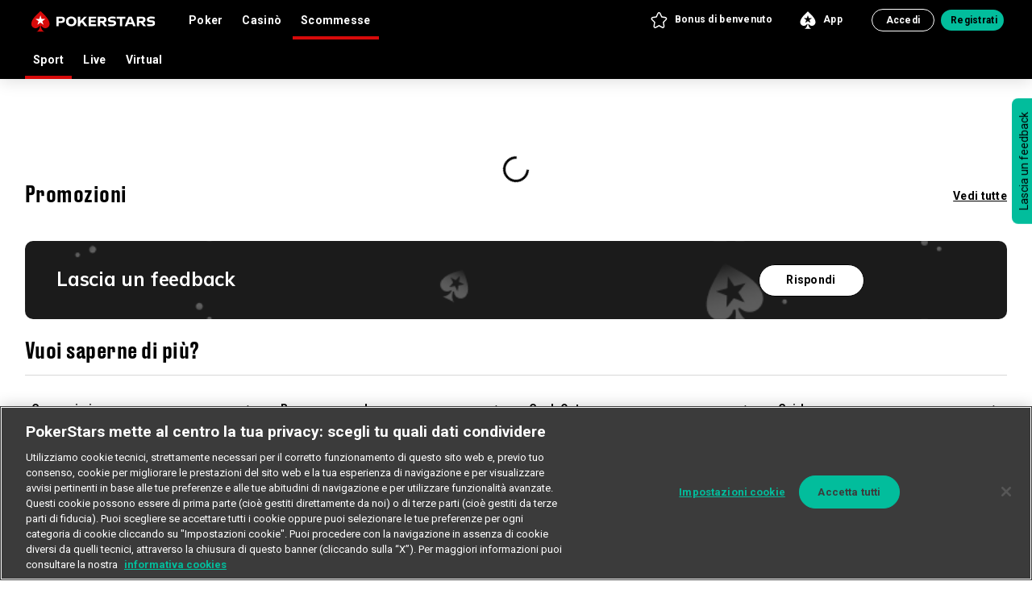

--- FILE ---
content_type: text/css;charset=utf-8
request_url: https://www.pokerstars.it/etc.clientlibs/sisalit-bonus-promo/clientlibs/Pokerstars-theme.min.97750374b379b0f55a48be12bc4b8f86.css
body_size: 834
content:
@font-face{font-family:Druk;src:url(Pokerstars-theme/resources/fonts/Druk-Text-Medium.otf) format("opentype")}:root{--primary-btn-background:#02bd9c;--primary-btn-background-hover:#54d9d9;--primary-btn-background-active:#54d9d9;--primary-btn-padding:10px 12px;--primary-btn-font-family:Roboto;--primary-btn-font-size:14px;--primary-btn-line-height:18px;--primary-btn-font-weight:700;--primary-btn-color:#000;--primary-btn-color-hover:#000;--primary-btn-color-active:#000;--primary-btn-border:none;--primary-btn-border-color:unset;--primary-btn-border-color-hover:unset;--primary-btn-border-color-active:unset;--primary-btn-border-radius:1000px;--secondary-btn-background:#fff;--secondary-btn-background-hover:#f5f5f5;--secondary-btn-background-active:#fff;--secondary-btn-padding:6px 12px;--secondary-btn-font-family:Roboto;--secondary-btn-font-size:14px;--secondary-btn-line-height:18px;--secondary-btn-font-weight:700;--secondary-btn-color:#000;--secondary-btn-color-hover:#000;--secondary-btn-color-active:#000;--secondary-btn-border:1px solid;--secondary-btn-border-color:#000;--secondary-btn-border-color-hover:#000;--secondary-btn-border-color-active:#000;--secondary-btn-border-radius:1000px;--button-border-radius:1000px;--active-promotions-number-tag-background:#c40909;--active-promotions-number-tag-color:#fff;--active-promotions-filter-button-background:#000;--active-promotions-filter-button-border:none;--active-promotions-filter-button-color:#fff;--active-promotions-filter-button-font-family:Roboto;--active-promotions-filter-button-font-size:12px;--active-promotions-filter-button-line-height:14px;--active-promotions-filter-button-font-weight:700;--active-promotions-filter-button-height:30px;--active-promotions-filter-button-padding:0 16px 0 12px;--active-promotions-filter-button-icon-filter:invert(100%);--active-promotions-filter-button-focus-radius:var(--button-border-radius);--active-promotions-filter-font-weight:700;--active-promotions-filter-order-dropdown-border:1px solid #bfbfbf;--active-promotions-filter-order-dropdown-border-radius:8px;--active-promotions-filter-order-dropdown-selected-background:#f5f5f5;--active-promotions-filter-order-dropdown-top-indent:5px;--active-promotions-modal-filter-option-background:#dedede;--active-promotions-modal-filter-option-background-selected:#005454;--active-promotions-modal-filter-option-border:none;--active-promotions-modal-filter-option-color:#000;--active-promotions-modal-footer-background:#f5f5f5;--active-promotions-modal-cancel-button-background:#fff;--active-promotions-modal-cancel-button-border:1px solid #000;--active-promotions-modal-cancel-button-text-decoration:none;--active-promotions-modal-cancel-button-padding:9px 16px;--active-promotions-modal-confirm-button-padding:9px 16px;--active-promotions-selected-filter-background:#02bd9c;--active-promotions-selected-filter-color:#000;--active-promotions-selected-filter-close-icon-filter:invert(100%);--active-promotions-empty-state-image-background:url(../../../etc.clientlibs/sisalit-bonus-promo/clientlibs/clientlib-site/resources/images/svg/empty_state_promo_dark_green.svg) no-repeat 0 -25px;--hero-banner-font-family:Druk;--hero-banner-font-weight:500;--hero-banner-subtitle-font-family:Roboto;--hero-banner-subtitle-font-size:14px;--hero-banner-subtitle-line-height:18px;--hero-banner-subtitle-font-weigth:400;--hero-banner-logged-font-family:Druk;--hero-banner-logged-font-weight:500;--promotions-archive-font-family:Druk;--promotions-archive-font-weight:500;--seo-products-font-family:Druk;--seo-products-font-weight:500;--seo-text-font-family:Druk;--seo-text-font-weight:500;--onboarding-step0-background-image:url(../../../etc.clientlibs/sisalit-bonus-promo/clientlibs/clientlib-site/resources/images/svg/bonus-promo-purple.svg);--onboarding-step0-background-image-width:123px;--promotions-exclusive-banner-background:linear-gradient(180deg,#e50b78,#300219)!important;--empty-state-promo-background:url(../../../etc.clientlibs/sisalit-bonus-promo/clientlibs/clientlib-site/resources/images/svg/empty_state_promo_purple.svg);--welcome-widget-background:linear-gradient(180deg,#d70a0a,#5a0404)}

--- FILE ---
content_type: application/javascript
request_url: https://www.pokerstars.it/content/dam/sisal-fullresponsive/spa-chunk/scommesse/static/js/main.11207bee.js
body_size: 98657
content:
"use strict";(self.webpackChunkfr_sport=self.webpackChunkfr_sport||[]).push([[179],{7086:(e,t,i)=>{i.d(t,{GR:()=>A,Ky:()=>S,M1:()=>T,PG:()=>d,Rs:()=>m,U2:()=>u,Un:()=>n,Wm:()=>R,YA:()=>o.Y,as:()=>I,b1:()=>p,bq:()=>c,c3:()=>r,e:()=>v,gB:()=>_,gZ:()=>O,hh:()=>a,r2:()=>P,sd:()=>l,t3:()=>s,ub:()=>h,up:()=>E,yj:()=>g});var o=i(13322);let s=function(e){return e[e.All=0]="All",e[e.Today=1]="Today",e[e.Tomorrow=4]="Tomorrow",e[e.DayAfterTomorrow=3]="DayAfterTomorrow",e[e.OnDemand=5]="OnDemand",e[e.Favourite=6]="Favourite",e}({}),n=function(e){return e[e.LiveNow=0]="LiveNow",e[e.MyLive=1]="MyLive",e[e.Calendar=2]="Calendar",e}({}),r=function(e){return e[e.All=0]="All",e[e.Today=1]="Today",e[e.TodayTomorrow=2]="TodayTomorrow",e}({}),a=function(e){return e.Strikers="strikers",e.HotBets="hot-bets",e.TopSgpCarousel="top-sgp-carousel",e.ChosenForYou="for-you",e.Competitions="competitions",e.SisalNews="sisal-news",e.OurApp="our-app",e.TopWinners="top-winners",e.TopGrid="top-grid",e.HeroBanner="hero-banner",e.TipsterSelections="tipster-selections-proposal",e.Minigame="minigame",e.PersonalizedBets="personalized-bets",e}({}),l=function(e){return e[e.ExpiredSession=401]="ExpiredSession",e}({}),c=function(e){return e[e.Ok=0]="Ok",e[e.GenericError=-1]="GenericError",e[e.InvalidOrExpiredToken=-30]="InvalidOrExpiredToken",e[e.NotFound=-1045]="NotFound",e[e.InvalidPlayerSession=202e3]="InvalidPlayerSession",e[e.EmptyTokenOrAccountId=-99400]="EmptyTokenOrAccountId",e}({}),d=function(e){return e[e.TicketStatusNotHandled=-1]="TicketStatusNotHandled",e[e.Losing=0]="Losing",e[e.Open=1]="Open",e[e.Paid=3]="Paid",e[e.PaidRefunded=4]="PaidRefunded",e[e.Refunded=5]="Refunded",e[e.Winning=10]="Winning",e[e.PayableRefundable=11]="PayableRefundable",e[e.Refundable=12]="Refundable",e[e.CashedOut=21]="CashedOut",e[e.PendingCashout=22]="PendingCashout",e[e.UnknownCashout=23]="UnknownCashout",e}({}),u=function(e){return e[e.NotSet=0]="NotSet",e[e.SingleOrMultiple=1]="SingleOrMultiple",e[e.SystemIntegral=2]="SystemIntegral",e[e.SystemVertical=3]="SystemVertical",e}({}),p=function(e){return e[e.banker=0]="banker",e[e.placed=1]="placed",e[e.idle=-1]="idle",e}({}),T=function(e){return e[e.All=0]="All",e[e.Losing=1]="Losing",e[e.Open=2]="Open",e[e.Winning=3]="Winning",e[e.Closed=4]="Closed",e}({}),h=function(e){return e.All="all",e.FreebetsOnly="freeBetsOnly",e.CashoutOnly="cashoutOnly",e.LiveOnly="liveOnly",e.OnlyWinning="soloVincenti",e}({}),E=function(e){return e[e.All=99]="All",e[e.SevenDays=7]="SevenDays",e[e.FifteenDays=15]="FifteenDays",e}({});const A="-";let _=function(e){return e.NotAvailableForCashout="cashout-not-available",e.AvailableCashoutValueIncresed="cashout-value-increased",e.AvaiblableCashoutValueDescreased="cashout-value-decreased",e.AvailableCashoutValueIdle="cashout-value-idle",e}({}),m=function(e){return e[e.NotAvailableForCashoutTicket=-1047]="NotAvailableForCashoutTicket",e[e.Ok=0]="Ok",e}({}),v=function(e){return e[e.Ok=0]="Ok",e[e.PendingFinalization=-2]="PendingFinalization",e[e.CashoutValueChanged=1]="CashoutValueChanged",e[e.CashoutSuspended=2]="CashoutSuspended",e[e.CashoutClosed=3]="CashoutClosed",e[e.CashoutError=4]="CashoutError",e[e.PendingCashout=5]="PendingCashout",e[e.UnknownState=6]="UnknownState",e}({}),I=function(e){return e[e.Zero=0]="Zero",e[e.Full=1]="Full",e[e.Special=2]="Special",e}({}),S=function(e){return e.prematch="prematch",e.onDemand="onDemand",e.specials="specials",e}({}),g=function(e){return e[e.Closed=0]="Closed",e[e.Open=1]="Open",e[e.Suspended=2]="Suspended",e}({}),P=function(e){return e.Today="today",e.Tomorrow="tomorrow",e.DayAfterTomorrow="dayAfterTomorrow",e}({}),R=function(e){return e[e.NoSkin=1]="NoSkin",e[e.OnDemand=2]="OnDemand",e}({}),C=function(e){return e[e.hiddenDesktop=1]="hiddenDesktop",e[e.hiddenMobile=2]="hiddenMobile",e[e.hiddenTablet=4]="hiddenTablet",e}({});const O={mobile:C.hiddenMobile,tablet:C.hiddenTablet,desktop:C.hiddenDesktop}},53827:(e,t,i)=>{i.d(t,{Cd:()=>s,EE:()=>n,dM:()=>o,ef:()=>r});let o=function(e){return e.OK="OK",e.NOT_FOUND="NOT_FOUND",e.ACCEPTED="ACCEPTED",e.ACCESS_DENIED="ACCESS_DENIED",e.BAD_REQUEST="BAD_REQUEST",e.ERROR="ERROR",e}({}),s=function(e){return e.AI="AI",e.HUMAN="HUMAN",e}({}),n=function(e){return e.ReadyToUse="ReadyToUse",e.LoadingInteraction="LoadingInteraction",e.Initializing="Initializing",e.SendFeedback="SendFeedback",e}({}),r=function(e){return e.Send="Send",e.SendOk="SendOk",e.SendKo="SendKo",e.Ready="Ready",e}({})},44678:(e,t,i)=>{i.d(t,{S:()=>o});let o=function(e){return e.DESC="DESC",e.ASC="ASC",e}({})},40865:(e,t,i)=>{i.d(t,{H:()=>o,q:()=>s});let o=function(e){return e[e.Open=2]="Open",e[e.Close=3]="Close",e}({}),s=function(e){return e.ABILITY_INDEX="ability",e.REDAX="redax",e.REWARD="reward",e}({})},98157:(e,t,i)=>{i.d(t,{Jg:()=>n,Qs:()=>a,cu:()=>l,mk:()=>s,oo:()=>c,r6:()=>o,vA:()=>r});let o=function(e){return e[e.OPEN=0]="OPEN",e[e.LOST=1]="LOST",e[e.WON=2]="WON",e[e.REFUNDED=3]="REFUNDED",e}({}),s=function(e){return e[e.IN_PROGRESS=0]="IN_PROGRESS",e[e.CANCELED=1]="CANCELED",e[e.WON=2]="WON",e[e.REFUNDED=4]="REFUNDED",e[e.LOST=5]="LOST",e}({}),n=function(e){return e[e.LIKE=1]="LIKE",e[e.NO_REACTION=-1]="NO_REACTION",e}({}),r=function(e){return e.COMPOSITE="COMPOSITE",e}({}),a=function(e){return e.EVENT_TIMELINE="eventTimeline",e.FOLLOWED_BY_ME="followedByMe",e.MULTIPLIER="multiplier",e.TICKET_CONDITION="ticketCondition",e.SPORT_BETS_NUMBER="sportBetsNumber",e.LEG_COUNT="legCount",e}({}),l=function(e){return e.CANCELED="CANCELED",e.LOSING="LOSING",e.REFUNDED="REFUNDED",e.TO_BE_DEFINED="TO_BE_DEFINED",e.WINNING="WINNING",e.WINNING_REFUNDED="WINNING_REFUNDED",e}({}),c=function(e){return e.SINGLE="SIGLE",e.MULTIPLE="MULTIPLE",e}({})},66297:(e,t,i)=>{function o(e,t){return"string"===typeof t&&(e.url=`${t}${e.url}`),e}i.d(t,{e:()=>l});let s=function(e){return e.GET="GET",e.POST="POST",e.PUT="PUT",e.PATCH="PATCH",e.DELETE="DELETE",e}({});var n=i(5044),r=i(59622),a=i(117);class l{static processOptions(e){var t;"function"===typeof e.clientOptions.addHeaders&&e.interceptors.request.push((t=e.clientOptions.addHeaders,function(e){const i=t(e);return i?{...e,headers:{...e.headers,...i}}:e}))}constructor(){var e=this;let t=arguments.length>0&&void 0!==arguments[0]?arguments[0]:{};this.ajaxInstance=r.h,this.interceptors={request:[],response:[]},this.clientOptions=void 0,this.request=function(){let t=arguments.length>0&&void 0!==arguments[0]?arguments[0]:{};t=o(t,e.clientOptions.baseUrl);const i=()=>e.ajaxInstance(e._interceptRequest({...t,withCredentials:!e.clientOptions.noCredentials})).pipe((0,a.U)((t=>e._interceptResponse(t))));return e.clientOptions.defer?(0,n.P)(i):i()},this.get=(e,t)=>this.request({url:e,method:s.GET,...t}),this.post=(e,t,i)=>this.request({url:e,body:t,method:s.POST,...i}),this.put=(e,t,i)=>this.request({url:e,body:t,method:s.PUT,...i}),this.patch=(e,t,i)=>this.request({url:e,body:t,method:s.PATCH,...i}),this.delete=(e,t,i)=>this.request({url:e,body:t,method:s.DELETE,...i}),this.clientOptions=t,l.processOptions(this)}_interceptResponse(e){for(const t of this.interceptors.response)e=t(e);return e}_interceptRequest(e){for(const t of this.interceptors.request)e=t(e);return e}}},81582:(e,t,i)=>{i.d(t,{k:()=>o});class o{constructor(e){this.externalizedOriginalPath=void 0,this.originalPath=void 0,this.originalWidth=void 0,this.originalHeight=void 0,this.imageTitle=void 0,this.imageDescription=void 0,this.renditionList=void 0,this.extension=void 0,this.externalizedOriginalPath=e?e.externalizedOriginalPath:" ",this.originalPath=e?e.originalPath:" ",this.originalWidth=e?e.originalWidth:null,this.originalHeight=e?e.originalHeight:null,this.imageTitle=e?e.imageTitle:" ",this.imageDescription=e?e.imageDescription:" ",this.renditionList=e?e.renditionList:" ",this.extension=e?e.extension:" "}}},32922:(e,t,i)=>{i.d(t,{H:()=>r});var o=i(7086),s=i(75352);class n{constructor(e){this.betId=void 0,this.cashoutInfo=void 0,this.stakeAmount=void 0,this.losingSelections=void 0,this.openSelections=void 0,this.refundSelections=void 0,this.regulatorBetId=void 0,this.betTimestamp=void 0,this.winningAmount=void 0,this.winningSelections=void 0,this.cashoutInfo=new s.J(e.infoCashOut),this.stakeAmount=e.betAmount,this.losingSelections=e.losingSelections,this.winningAmount=e.winningAmount,this.winningSelections=e.winningSelections,this.openSelections=e.openSelections,this.betTimestamp=e.ticketSellingDateTime,this.regulatorBetId=e.regulatorBetId,this.refundSelections=e.refundSelections,this.betId=e.betId}}class r{constructor(e,t){this.code=void 0,this.message=void 0,this.cashoutTickets=void 0,this.requestParams=void 0,this.code=e.code,this.message=e.message,this.cashoutTickets=Array.isArray(e.cashouTickets)?e.cashouTickets.map((e=>new n(e))):null,this.requestParams=t}static copyFrom(e){const t=new r({code:e.code,message:e.message,cashouTickets:[]},e.requestParams);return t.cashoutTickets=e.cashoutTickets,t}ok(){return Array.isArray(this.cashoutTickets)}updatedCashoutInfoByBetId(){if(this.ok()){const e=Object.fromEntries(this.cashoutTickets.map((e=>[e.betId+"",e])));return Object.fromEntries(this.requestParams.map((t=>{var i,s;let{betId:n}=t;return[n+"",{betId:n,latestCashoutInfo:null!==(i=null===(s=e[n])||void 0===s?void 0:s.cashoutInfo)&&void 0!==i?i:null,code:o.Rs.Ok}]})))}return null}}},75352:(e,t,i)=>{i.d(t,{J:()=>o});class o{constructor(e){this.blockedForSell=void 0,this.cashoutValue=void 0,this.returnAmount=void 0,this.stakeAmount=void 0,this.cashoutComputedAtMs=void 0,this.blockedForSell=e.blockedForSell,this.cashoutValue=e.cashoutValue,"number"===typeof e.returnAmount?this.returnAmount=e.returnAmount:"number"===typeof e.payoutAmount?this.returnAmount=e.payoutAmount:this.returnAmount=-1,this.stakeAmount=e.stakeAmount,this.cashoutComputedAtMs=e.timestamp}}},49150:(e,t,i)=>{i.d(t,{v:()=>n});var o=i(50875),s=i(87176);class n{constructor(e){this.position=void 0,this.description=void 0,this.key=void 0,this.sportKey=void 0,this.clusterId=void 0,this.isDefaultCluster=void 0,this.metaMarkets=void 0,this.hasPromoAlert=void 0,this.type=void 0,this.position=e.posizione,this.description=e.descrizione,this.key=e.key,this.sportKey=e.codiceDisciplina,this.clusterId=e.codiceCluster,this.isDefaultCluster=e.clusterDefault,this.metaMarkets=(0,s.Qn)(e.metaScommessaTemplateList,o.r),this.type=e.tipo,this.hasPromoAlert=this.metaMarkets.some((e=>null!==e.promoAlerts))}getFirstMetaMarket(){return this.metaMarkets[0]}findMetaMarket(e){var t;return null!==(t=this.metaMarkets.find((t=>t.metaMarketId===e)))&&void 0!==t?t:this.getFirstMetaMarket()}}},30733:(e,t,i)=>{i.d(t,{E:()=>n});var o=i(49150),s=i(44581);class n{constructor(e){this.type=void 0,this.filter=void 0,this.clusters=void 0,this.defaultClusterId=void 0,this.clusterRecord=void 0,this.metaMarketRecord=void 0,this.type=e.type,this.filter=e.filter;const{clusterRecord:t,clusters:i,defaultClusterId:s,metaMarketRecord:n}=function(e){const t=new Array(e.length),i={};let s;for(let r=0;r<e.length;r++){const n=e[r],a=new o.v(n);i[a.clusterId]=a,t[r]=a,a.isDefaultCluster&&(s=a.clusterId)}const n=new Proxy({},{get:(e,i)=>{if("symbol"===typeof i)return;const o=+i;return o in e||(e[o]=function(e,t){for(const i of e)for(const e of i.metaMarkets)if(e.metaMarketId===t)return e}(t,o)),e[o]}});return{defaultClusterId:s,metaMarketRecord:n,clusterRecord:i,clusters:t}}(e.clusterList);this.clusterRecord=t,this.metaMarketRecord=n,this.defaultClusterId=s,this.clusters=i}getDefaultCluster(){if(void 0!==this.defaultClusterId)return this.clusterRecord[this.defaultClusterId];s.Y.warn("ClusterMenu","getDefaultCluster",new Error("no default cluster found"))}getFirstCluster(){return this.clusters[0]}findCluster(e){return e?this.clusterRecord[e]:void 0}isClustersBarVisible(){const e=this.getDefaultCluster(),t=this.clusters.length-(e?1:0),i=null===e||void 0===e?void 0:e.metaMarkets.length;return!!i&&i>=6&&t>=2}}},14753:(e,t,i)=>{i.d(t,{d:()=>o});class o{constructor(e){this.externalizedUrl=void 0,this.isAnchor=void 0,this.isInternal=void 0,this.originalUrl=void 0,this.processedUrl=void 0,this.resolvedMappedUrl=void 0,this.externalizedUrl=e.externalizedUrl,this.isAnchor=e.isAnchor,this.isInternal=e.isInternal,this.originalUrl=e.originalUrl,this.processedUrl=e.processedUrl,this.resolvedMappedUrl=e.resolvedMappedUrl}}},17291:(e,t,i)=>{i.d(t,{G:()=>o});class o{constructor(e){this.idProviderLive=void 0,this.idEventProviderLive=void 0,this.isStreamingAvailable=void 0,this.fixtureUuidPerform=void 0,this.uuidPerform=void 0,this.competitionUuidPerform=void 0,this.seasonUuidPerform=void 0,this.idProviderLive=e.idProviderLive,this.idEventProviderLive=e.idAvvProviderLive,this.isStreamingAvailable=e.streamingAvailable,this.fixtureUuidPerform=e.fixtureUuidPerform,this.uuidPerform=e.streamPerform,this.competitionUuidPerform=e.competitionUuidPerform,this.seasonUuidPerform=e.seasonUuidPerform}}},83091:(e,t,i)=>{i.d(t,{h:()=>s,r:()=>o});let o=function(e){return e.ANY="ANY",e.LIVE="LIVE",e.PREMATCH="PREMATCH",e}({});class s{constructor(e){this.sportId=void 0,this.competitionId=void 0,this.eventId=void 0,this.marketTypeId=void 0,this.individualMinOdd=void 0,this.ticketType=void 0,this.minOdd=void 0,this.minLeg=void 0,this.sportId=e.sportId,this.competitionId=e.competitionId,this.eventId=e.eventId,this.marketTypeId=e.marketTypeId,this.individualMinOdd=e.individualMinOdd,this.ticketType=e.ticketType,this.minOdd=e.minOdd,this.minLeg=e.minLeg}}},91351:(e,t,i)=>{i.d(t,{$o:()=>l,R7:()=>u,d9:()=>a,jl:()=>d,zU:()=>c});var o=i(81582),s=i(14753),n=i(16026);let r=function(e){return e[e.Informative=0]="Informative",e[e.Numeric=1]="Numeric",e[e.Promo=2]="Promo",e}({}),a=function(e){return e.Grey="grey",e.Dark="dark",e.Light="white",e}({}),l=function(e){return e.Orange="orange",e.Normal="normal",e.DarkGrey="darkGrey",e.White="white",e}({}),c=function(e){return e.All="allBreakpoint",e.Desktop="desktop",e.Mobile="mobile",e.Tablet="tablet",e}({}),d=function(e){return e.All="both",e.LoggedInOnly="logged",e.GuestOnly="guest",e}({});class u{constructor(e,t,i,n){var a,l;this.title=void 0,this.ctaUrl=void 0,this.ctaStyle=void 0,this.linkCtaLabel=void 0,this.ctaLinkTarget=void 0,this.ctaUrlBean=void 0,this.text=void 0,this.textColor=void 0,this.desktopBackground=void 0,this.mobileBackground=void 0,this.leftImageBackground=void 0,this.leftImageBackgroundMobile=void 0,this.externalDesktopBackgroundSrc=void 0,this.externalMobileBackgroundSrc=void 0,this.externalImageBackgroundSrc=void 0,this.externalImageBackgroundMobileSrc=void 0,this.onTimeEpochTime=void 0,this.offTimeEpochTime=void 0,this.breakpointRangeFilter=void 0,this.userVisibilityFilter=void 0,this.greenInformativeLabel=void 0,this.blueInformativeLabel=void 0,this.yellowInformativeLabel=void 0,this.backgroundColor=void 0,this.labelType=void 0,this.labelText=void 0,this.productCategoryIcon=void 0,this.iconLabel=void 0,this.type=void 0,this.onClick=void 0,this.enableProv=void 0,this.provParameter=void 0,this.enableProv=t,this.provParameter=i,this.title=e.title,this.text=e.text,this.ctaStyle=e.ctaStyle,this.ctaUrl=e.ctaUrl,this.ctaLinkTarget=e.openUrl,this.ctaUrlBean=e.ctaUrlBean?new s.d(e.ctaUrlBean):null,this.linkCtaLabel=e.linkCtaLabel,this.textColor=e.textColor,this.onTimeEpochTime=e.onTime?new Date(e.onTime).getTime():null,this.offTimeEpochTime=e.offTime?new Date(e.offTime).getTime():null,this.backgroundColor=e.background,this.breakpointRangeFilter=e.breakpoint,this.userVisibilityFilter=e.visibility,this.desktopBackground=e.desktopBackground?new o.k(e.desktopBackground):null,this.mobileBackground=e.mobileBackground?new o.k(e.mobileBackground):null,this.leftImageBackgroundMobile=e.leftImageBackgroundMobile?new o.k(e.leftImageBackgroundMobile):null,this.leftImageBackground=e.leftImageBackground?new o.k(e.leftImageBackground):null,this.externalDesktopBackgroundSrc=e.externalDesktopBackgroundSrc,this.externalMobileBackgroundSrc=e.externalMobileBackgroundSrc,this.externalImageBackgroundSrc=e.externalImageBackgroundSrc,this.externalImageBackgroundMobileSrc=e.externalImageBackgroundMobileSrc,this.greenInformativeLabel=e.greenInformativeLabel,this.blueInformativeLabel=e.blueInformativeLabel,this.yellowInformativeLabel=e.yellowInformativeLabel,this.productCategoryIcon=e.productCategoryIcon,this.iconLabel=e.iconLabel,this.type=e.type,null!==(a=this.greenInformativeLabel)&&void 0!==a&&a.trim()?(this.labelType=r.Promo,this.labelText=this.greenInformativeLabel):null!==(l=this.blueInformativeLabel)&&void 0!==l&&l.trim()?(this.labelType=r.Informative,this.labelText=this.blueInformativeLabel):(this.labelType=r.Numeric,this.labelText=this.yellowInformativeLabel),this.onClick=n}isAvailableForUser(e){switch(this.userVisibilityFilter){case d.LoggedInOnly:return e;case d.GuestOnly:return!e;default:return!0}}isAvailableForBreakpointRange(e){switch(this.breakpointRangeFilter){case c.Desktop:return"desktop"===e;case c.Mobile:return"mobile"===e;case c.Tablet:return"tablet"===e;default:return!0}}isScheduledToBeVisibleAt(e){const t=Number.isSafeInteger(this.onTimeEpochTime)?this.onTimeEpochTime:0,i=Number.isSafeInteger(this.offTimeEpochTime)?this.offTimeEpochTime:Number.MAX_SAFE_INTEGER;return(0,n.K)(e,t,i)}isVisible(e,t,i){return this.isAvailableForUser(t)&&this.isAvailableForBreakpointRange(e)&&this.isScheduledToBeVisibleAt(i)}}},41763:(e,t,i)=>{function o(e,t){return void 0===e?2:e.order-t.order}i.d(t,{L:()=>o,e:()=>s});let s=function(e){return e.RED="RED_CARD",e.YELLOW="YELLOW_CARD",e.DOUBLE_YELLOW="SECOND_YELLOW_CARD",e}({})},55886:(e,t,i)=>{i.d(t,{t:()=>a});var o=i(95181);class s{constructor(e){this.idProvider=void 0,this.matchId=void 0,this.playerId=void 0,this.teamId=void 0,this.isBetradaPlayerProvider=()=>{this.idProvider,o.ZP.EXT_PROVIDERS.BETRADAR_ID},this.idProvider=e.idProvider,this.matchId=e.matchId,this.playerId=e.playerId,this.teamId=e.teamId}}var n=i(87176),r=i(32442);class a{constructor(e){var t;this.regulatorId=void 0,this.programId=void 0,this.marketAttributeIdsByMarketId=void 0,this.marketAttributeAggregatorGroupId=void 0,this.key=void 0,this.position=void 0,this.description=void 0,this.numberMarkets=void 0,this.playerProviderInfoList=void 0,this.regulatorId=e.codiceAvvenimento,this.programId=e.codicePalinsesto,this.marketAttributeIdsByMarketId=null!==(t=e.idInfoAggByCodScom)&&void 0!==t?t:{},this.marketAttributeAggregatorGroupId=e.codiceInfoAggiuntivaAggregatorGroup,this.key=e.idPlayer,this.position=e.posizione,this.description=e.descrizione,this.numberMarkets=e.numeroScommesse,this.playerProviderInfoList=e.playerProviderInfoList?(0,n.Qn)(e.playerProviderInfoList,s):r.Z6}getMarketAttributeIds(){const e=[];for(const t in this.marketAttributeIdsByMarketId){const i=this.marketAttributeIdsByMarketId[t];e.push(...i)}return e}getPlayerProviderInfo(e){var t;const i=null===(t=this.playerProviderInfoList)||void 0===t?void 0:t.find((t=>e===t.idProvider));return i||null}}},35373:(e,t,i)=>{i.d(t,{f:()=>o});class o{constructor(e){this.regulatorId=void 0,this.programId=void 0,this.home=void 0,this.key=void 0,this.description=void 0,this.iconUrl=void 0,this.regulatorId=e.codiceAvvenimento,this.programId=e.codicePalinsesto,this.key=e.codiceInfoAggiuntivaAggregatorGroup,this.home=e.home,this.description=e.descrizione,this.iconUrl=e.urlIcona}}},34588:(e,t,i)=>{i.d(t,{K:()=>r});var o=i(67611),s=i(48349),n=i(32442);class r{constructor(e,t){var i;this.status=void 0,this.selections=void 0,this.isLive=void 0,this.ligatureMin=void 0,this.ligatureMax=void 0,this.parent=void 0,this.regulatorId=void 0,this.programId=void 0,this.marketId=void 0,this.marketTypeId=void 0,this.marketAttributeId=void 0,this.key=void 0,this.position=void 0,this.description=void 0,this.timestamp=void 0,this.competitorList=void 0,this._competitorListAsNumList=void 0,this.shortDescription=void 0,this.teamIds=void 0,this.playerIds=void 0,this.soglia=void 0,this.regulatorId=e.codiceAvvenimento,this.programId=e.codicePalinsesto,this.marketId=e.codiceScommessa,this.marketTypeId=e.codiceClasseEsito,this.marketAttributeId=e.idInfoAggiuntiva,this.key=e.key,this.position=e.posizione,this.description=null!==(i=e.descrizione)&&void 0!==i?i:"",this.timestamp=new Date(e.data),this.selections=e.esitoList?(0,o.kb)(e.esitoList,t.eventId,this):n.Z6,this.status=e.stato,this.isLive=e.offertaLive,this.ligatureMin=e.legaturaMin,this.ligatureMax=e.legaturaMax,this.parent=t,this.competitorList=e.competitorList,this.shortDescription=e.shortDescription,this.teamIds=e.teamIds,this.playerIds=e.playerIds,this.soglia=e.soglia}getSelectionById(e){return this.selections.find((t=>t.selectionId===e))}*getSelections(){for(const e of this.selections)yield[this.key,e.selectionId].join("-")}getDescriptionThreshold(){const e=this.description.split(" ");return e[e.length-1]}getDescriptionWithoutThreshold(){return(0,s.S)(this)}getRegexpDescription(e){return(0,s.c)(this,e)}get competitorListAsNumList(){return this._competitorListAsNumList?this._competitorListAsNumList:this._competitorListAsNumList=this.competitorList.split(";").map((e=>Number(e)))}}},24534:(e,t,i)=>{i.d(t,{C:()=>c});var o=i(48349);class s{constructor(e){var t;this.regulatorId=void 0,this.programId=void 0,this.marketId=void 0,this.marketTypeId=void 0,this.marketAttributeId=void 0,this.key=void 0,this.position=void 0,this.description=void 0,this.timestamp=void 0,this.regulatorId=e.codiceAvvenimento,this.programId=e.codicePalinsesto,this.marketId=e.codiceScommessa,this.marketTypeId=e.codiceClasseEsito,this.marketAttributeId=e.idInfoAggiuntiva,this.key=e.key,this.position=e.posizione,this.description=null!==(t=e.descrizione)&&void 0!==t?t:"",this.timestamp=new Date(e.data)}getDescriptionThreshold(){const e=this.description.split(" ");return e[e.length-1]}getDescriptionWithoutThreshold(){return(0,o.S)(this)}getRegexpDescription(e){return(0,o.c)(this,e)}}var n=i(27472),r=i(95181),a=i(87176),l=i(32442);class c{constructor(e){this.status=void 0,this.liveDelay=void 0,this.bindable=void 0,this.isDynamicList=void 0,this.viewMode=void 0,this.viewType=void 0,this.blackListMin=void 0,this.blackListMax=void 0,this.aggregate=void 0,this.marketAttributeType=void 0,this.marketAttributes=void 0,this.promoAlerts=void 0,this.ticketPromoAlerts=void 0,this.eventDescription=void 0,this.position=void 0,this.descriptionDesktop=void 0,this.descriptionEvent=void 0,this.timestamp=void 0,this.key=void 0,this.sportKey=void 0,this.competitionId=void 0,this.programId=void 0,this.regulatorId=void 0,this.marketId=void 0,this.eventId=void 0,this.marketTypeId=void 0,this.isLive=void 0,this.marketSelfBindable=void 0,this.position=e.posizione,this.descriptionDesktop=e.descrizione,this.descriptionEvent=e.descrizioneAvvenimento,this.timestamp=new Date(e.data),this.key=e.key,this.sportKey=e.codiceDisciplina,this.competitionId=e.codiceManifestazione,this.programId=e.codicePalinsesto,this.regulatorId=e.codiceAvvenimento,this.marketId=e.codiceScommessa,this.marketTypeId=e.codiceClasseEsito,this.isLive=e.live,this.status=null===e||void 0===e?void 0:e.stato,this.liveDelay=null===e||void 0===e?void 0:e.liveDelay,this.bindable=null===e||void 0===e?void 0:e.multipla,this.marketSelfBindable=null===e||void 0===e?void 0:e.marketSelfBindable,this.isDynamicList=null===e||void 0===e?void 0:e.listaEsitiDinamica,this.viewMode=null===e||void 0===e?void 0:e.modalitaVisualizzazione,this.viewType=null===e||void 0===e?void 0:e.tipologiaVisualizzazione,this.blackListMin=null===e||void 0===e?void 0:e.blackListMin,this.blackListMax=null===e||void 0===e?void 0:e.blackListMax,this.aggregate=null===e||void 0===e?void 0:e.aggregata,this.marketAttributeType=null===e||void 0===e?void 0:e.tipoInfoAggiuntiva,this.marketAttributes=null!==e&&void 0!==e&&e.infoAggiuntivaKeyDataList?(0,a.Qn)(null===e||void 0===e?void 0:e.infoAggiuntivaKeyDataList,s):l.Z6,this.promoAlerts=null===e||void 0===e||!e.preAlertPromozionaliRedaxClasseEsito||e.preAlertPromozionaliRedaxClasseEsito.alertOwner!==n.uS.Both&&e.preAlertPromozionaliRedaxClasseEsito.alertOwner!==r.ZP.PROMO_ALERT_ENV_OWNER?null:new n.tl(e.preAlertPromozionaliRedaxClasseEsito),this.ticketPromoAlerts=null===e||void 0===e||!e.postAlertPromozionaliRedaxClasseEsito||e.postAlertPromozionaliRedaxClasseEsito.alertOwner!==n.uS.Both&&e.postAlertPromozionaliRedaxClasseEsito.alertOwner!==r.ZP.PROMO_ALERT_ENV_OWNER?null:new n.tl(e.postAlertPromozionaliRedaxClasseEsito),this.eventDescription=null===e||void 0===e?void 0:e.descrizioneAvvenimento,this.eventId=e.eventId}hasMarketAttributes(){return this.marketAttributes.length>1}}},50875:(e,t,i)=>{i.d(t,{r:()=>d});var o=i(42149),s=i(87176);class n{constructor(e){this.columns=void 0,this.columns=(0,s.Qn)(e.columns,o.t)}}class r{constructor(e){this.title=void 0,this.groups=void 0,this.title=e.header,this.groups=(0,s.Qn)(e.columnGroups,n)}getFirstGroupMetaMarketInfoColumns(){return this.groups[0].columns}getMetaMarketInfoColumns(){return this.groups.flatMap((e=>e.columns))}}class a{constructor(e,t){this.sections=void 0,this.metaMarketId=void 0,this.sections=(0,s.Qn)(e.sections,r),this.metaMarketId=t}}var l=i(27472),c=i(95181);class d{constructor(e){this.sportKey=void 0,this.metaMarketId=void 0,this.metaMarketIdInternal=void 0,this.description=void 0,this.position=void 0,this.isLive=void 0,this.isSingleMarket=void 0,this.metaMarketInfo=void 0,this.marketIds=void 0,this.isSortByDescription=void 0,this.isMarketAttributeAggregator=void 0,this.promoAlerts=void 0,this.ticketPromoAlerts=void 0,this.sportKey=e.codiceDisciplina,this.metaMarketId=e.idMetaScommessaTemplate,this.metaMarketIdInternal=e.idMetaScommessaTemplateInternal,this.description=e.descrizione,this.position=0===e.posizione?Number.MAX_VALUE:e.posizione,this.isLive=e.live,this.isSingleMarket=e.scommessaTemplate,this.metaMarketInfo=e.infoTemplate?new a(e.infoTemplate,e.idMetaScommessaTemplate):null,this.marketIds=e.codiceScommessaList,this.isSortByDescription=e.sortByDescrizione,this.isMarketAttributeAggregator=e.infoAggiuntivaAggregator,this.promoAlerts=!e.preAlertPromozionaliRedax||e.preAlertPromozionaliRedax.alertOwner!==l.uS.Both&&e.preAlertPromozionaliRedax.alertOwner!==c.ZP.PROMO_ALERT_ENV_OWNER?null:new l.tl(e.preAlertPromozionaliRedax),this.ticketPromoAlerts=!e.postAlertPromozionaliRedax||e.postAlertPromozionaliRedax.alertOwner!==l.uS.Both&&e.postAlertPromozionaliRedax.alertOwner!==c.ZP.PROMO_ALERT_ENV_OWNER?null:new l.tl(e.postAlertPromozionaliRedax)}get hasPromoAlert(){return!!this.promoAlerts}getMetaMarketInfoSectionsLength(){var e;return null===(e=this.metaMarketInfo)||void 0===e?void 0:e.sections.length}}},42149:(e,t,i)=>{i.d(t,{t:()=>o});class o{constructor(e){this.type=void 0,this.label=void 0,this.labelTooltip=void 0,this.marketIds=void 0,this.marketAttributeId=void 0,this.selectionId=void 0,this.selectionDescriptionDefault=void 0,this.marketAttributeIdDefault=void 0,this.regexpDescription=void 0,this.columnDeviceVisibility=void 0,this.type=e.type,this.label=e.header,this.labelTooltip=e.tooltipLabel,this.marketIds=e.codiceScommessaList,this.marketAttributeId=e.idInfoAggiuntiva,this.selectionId=e.codiceEsito,this.selectionDescriptionDefault=e.defaultDescrizioneEsito,this.marketAttributeIdDefault=e.defaultIdInfoAggiuntiva,this.regexpDescription=e.regexpDescrizione,this.columnDeviceVisibility=e.columnDeviceVisibility||null}}},97399:(e,t,i)=>{i.d(t,{FW:()=>r,dm:()=>n,lI:()=>s,mG:()=>o});let o=function(e){return e.CREATED="CREATED",e.NOTIFIED="NOTIFIED",e.READ="READ",e}({}),s=function(e){return e.ALARM_FOLLOW="ALARM_FOLLOW",e.ALARM_REACTION="ALARM_REACTION",e.ALARM_REBET="ALARM_REBET",e.ALARM_TICKET_SHARE="ALARM_TICKET_SHARE",e.FOLLOW="FOLLOW",e.PROMO="PROMO",e.RANKING_OPENED="RANKING_OPENED",e.RANKING_POSITION="RANKING_POSITION",e.RANKING_WINNER="RANKING_WINNER",e.REACTION="REACTION",e.REBET="REBET",e.TICKET_CLOSED="TICKET_CLOSED",e.TIPSTER_ON_FIRE_NOTIFICATION="TIPSTER_ON_FIRE_NOTIFICATION",e.SKILLED_TIPSTER_NOTIFICATION="SKILLED_TIPSTER_NOTIFICATION",e.ALARM_TIPSTER_ON_FIRE_NOTIFICATION="ALARM_TIPSTER_ON_FIRE_NOTIFICATION",e.ALARM_SKILLED_TIPSTER_NOTIFICATION="ALARM_SKILLED_TIPSTER_NOTIFICATION",e}({}),n=function(e){return e.CENTRE="CENTRE",e.MOBILE_PUSH="MOBILE_PUSH",e}({}),r=function(e){return e.FR_INTERNAL="FR_INTERNAL",e.EXTERNAL="EXTERNAL",e.DEEPLINK="DEEPLINK",e}({})},78562:(e,t,i)=>{i.d(t,{k:()=>a,l:()=>r});var o=i(95181);const s=["minutesPlayed","shots","shotsOnTarget","shotsOffTarget","blockedShots","woodHits","passes","committedFouls","sufferedFouls","offsides","saves","goals","assists","cards"],n=["points","assists","rebounds","threePointMade","blockedShots","steals","sumPointsAssistRebounds","sumPointsAssist","sumPointsRebounds","sumAssistRebounds","sumStealsBlocked"],r=(e,t)=>{let i=[];e===o.oC&&(i=s),e===o.$n&&(i=n);const r=i.filter((e=>e in t));return e===o.oC?r.concat("cards"):r};class a{constructor(e){this.propertiesToRender=void 0,this.propertiesToRender=Object.keys(e).reduce(((t,i)=>{const o=e[i];if(!Array.isArray(o))return t;const s=o.find((e=>{let{type:t}=e;return"CURRENT"===t}));return s?{...t,[i]:Number(s.value)}:t}),{})}getSortedPropertiesBasedOnSport(e){return e===o.$n?Object.fromEntries(n.reduce(((e,t)=>(t in this.propertiesToRender&&e.push([t,this.propertiesToRender[t]]),e)),[])):this.propertiesToRender}}},42291:(e,t,i)=>{i.d(t,{A:()=>a,E:()=>r});var o=i(44581),s=i(21392),n=i(57307);class r{static isValidSelectionPrice(e){return"number"===typeof e&&Number.isFinite(e)&&e>=100}static updatePredictionPropertyOf(e,t,i){if(i===e[t])return e;const o=Object.create(r.prototype);return Object.defineProperties(o,Object.getOwnPropertyDescriptors(e)),o[t]=i,o}static updatePredictionStatusOf(e,t){return r.updatePredictionPropertyOf(e,"status",t)}static updateBankerOf(e,t){return"boolean"===typeof t?r.updatePredictionPropertyOf(e,"banker",t):(o.Y.error("Prediction","updateBankerOf","banker is not valid",t),e)}static updateSelectionPriceOf(e,t){return r.isValidSelectionPrice(t)?r.updatePredictionPropertyOf(e,"selectionPrice",t):(o.Y.error("Prediction","updateSelectionPriceOf","selectionPrice provided is not valid",t),e)}constructor(e){var t;this.regulatorEventId=void 0,this.maxBlacklist=void 0,this.minBlacklist=void 0,this.regulatorId=void 0,this.marketTypeId=void 0,this.marketTypeAlias=void 0,this.marketTypeIdAAMS=void 0,this.marketAttributeIdAAMS=void 0,this.sportId=void 0,this.competitionId=void 0,this.selectionId=void 0,this.selectionTypeAlias=void 0,this.selectionIdAAMS=void 0,this.programId=void 0,this.eventId=void 0,this.marketUniqueId=void 0,this.selectionUniqueId=void 0,this.marketId=void 0,this.minRegulatorDate=void 0,this.formattedMinRegulatorDate=void 0,this.descriptionRegulator=void 0,this.descriptionSelection=void 0,this.descriptionCompetition=void 0,this.descriptionMarket=void 0,this.banker=void 0,this.handicap=void 0,this.formattedHandicap=void 0,this.handicapHasChanged=void 0,this.marketAttributeId=void 0,this.predictionsMax=void 0,this.predictionsMin=void 0,this.bindableMarketTypeId=void 0,this.isLive=void 0,this.liveDelay=void 0,this.bindable=void 0,this.marketSelfBindable=void 0,this.providerId=void 0,this.selectionPrice=void 0,this.selectionPriceHasChanged=void 0,this.marketResult=void 0,this.status=void 0,this.tieOdds=void 0,this.formattedTieOdds=void 0,this.tieResult=void 0,this.competitorList=void 0,this.regulatorEventId=a(e).regulatorEventId,this.maxBlacklist=null===e||void 0===e?void 0:e.blackListMax,this.minBlacklist=null===e||void 0===e?void 0:e.blackListMin,this.regulatorId=null===e||void 0===e?void 0:e.codiceAvvenimento,this.marketTypeId=null===e||void 0===e?void 0:e.codiceClasseEsito,this.marketTypeAlias=e.marketTypeAlias,this.marketTypeIdAAMS=null===e||void 0===e?void 0:e.codiceClasseEsitoAAMS,this.sportId=null===e||void 0===e?void 0:e.codiceDisciplina,this.competitionId=null===e||void 0===e?void 0:e.codiceManifestazione,this.selectionId=null===e||void 0===e?void 0:e.codiceEsito,this.selectionTypeAlias=e.selectionTypeAlias,this.selectionIdAAMS=null===e||void 0===e?void 0:e.codiceEsitoAAMS,this.programId=null===e||void 0===e?void 0:e.codicePalinsesto,this.marketId=null===e||void 0===e?void 0:e.codiceScommessa,this.eventId=null===e||void 0===e?void 0:e.eventId,this.marketUniqueId=null===e||void 0===e?void 0:e.marketId,this.selectionUniqueId=null===e||void 0===e?void 0:e.selectionId,this.minRegulatorDate=new Date(null===e||void 0===e?void 0:e.dataAvvenimento),this.formattedMinRegulatorDate=null===e||void 0===e?void 0:e.formattedDataAvvenimento,this.descriptionRegulator=null===e||void 0===e?void 0:e.descrizioneAvvenimento,this.descriptionSelection=null===e||void 0===e?void 0:e.descrizioneEsito,this.descriptionCompetition=null===e||void 0===e?void 0:e.descrizioneManifestazione,this.descriptionMarket=null===e||void 0===e?void 0:e.descrizioneScommessa,this.banker=null===e||void 0===e?void 0:e.fissa,this.handicap=null===e||void 0===e?void 0:e.handicap,this.formattedHandicap=null===e||void 0===e?void 0:e.formattedHandicap,this.handicapHasChanged=null===e||void 0===e?void 0:e.handicapVariato,this.marketAttributeId=null===e||void 0===e?void 0:e.idInfoAggiuntiva,this.marketAttributeIdAAMS=null===e||void 0===e?void 0:e.codiceInfoAggiuntivaAAMS,this.predictionsMax=null===e||void 0===e?void 0:e.legameMassimo,this.predictionsMin=null===e||void 0===e?void 0:e.legameMinimo,this.bindableMarketTypeId=null===e||void 0===e?void 0:e.legameMultipla,this.isLive=null===e||void 0===e?void 0:e.live,this.liveDelay=null===e||void 0===e?void 0:e.liveDelay,this.bindable=null===e||void 0===e?void 0:e.multipla,this.marketSelfBindable=null===e||void 0===e?void 0:e.marketSelfBindable,this.providerId=null===e||void 0===e?void 0:e.providerId,this.selectionPrice=null===e||void 0===e?void 0:e.quota,this.selectionPriceHasChanged=null===e||void 0===e?void 0:e.quotaVariata,this.marketResult=null===e||void 0===e?void 0:e.risultato,this.status=null===e||void 0===e?void 0:e.stato,this.tieOdds=null===e||void 0===e?void 0:e.tieOdds,this.formattedTieOdds=null===e||void 0===e?void 0:e.tieOddsFormatted,this.tieResult=null===e||void 0===e?void 0:e.tieResult,this.competitorList=""===(null===e||void 0===e?void 0:e.competitorList)?[]:null===e||void 0===e||null===(t=e.competitorList)||void 0===t?void 0:t.split(";").map(Number)}}function a(e){return e.regulatorEventId=(0,s.Z)(e.regulatorEventId)?e.regulatorEventId:(0,n.G5)("1",e.eventId),e}},27472:(e,t,i)=>{i.d(t,{tl:()=>n,uS:()=>s});var o=function(e){return e[e.Promotional=0]="Promotional",e[e.Informative=1]="Informative",e[e.Unknown=2]="Unknown",e}(o||{});let s=function(e){return e[e.Online=0]="Online",e[e.Reserver=1]="Reserver",e[e.Both=2]="Both",e}({});class n{constructor(e){this.active=void 0,this.alertOwner=void 0,this.promoAlertId=void 0,this.openDate=void 0,this.endDate=void 0,this.reference=void 0,this.type=void 0,this.key=void 0,this.name=void 0,this.priority=void 0,this.text=void 0,this.callToActionText=void 0,this.viewType=void 0,this.calloutTitle=void 0,this.urlCallToActionApp=void 0,this.urlCallToActionMobile=void 0,this.urlCallToAction=void 0,this.urlIcon=void 0,this.active=e.active,this.alertOwner=e.alertOwner,this.callToActionText=e.testoCallToAction,this.calloutTitle=e.titoloCallout,this.endDate=new Date(e.dataScadenza),this.key=e.key,this.name=e.nome,this.openDate=new Date(e.dataApertura),this.priority=e.priorita,this.text=e.testo,this.promoAlertId=e.codiceAlertPromozionale,this.urlCallToAction=e.urlCalltoAction,this.urlCallToActionApp=e.urlCallToActionApp,this.urlCallToActionMobile=e.urlCallToActionMobile,this.urlIcon=e.urlIcona,this.reference=e.idRiferimento,0===e.idTipologia?this.type=o.Promotional:1===e.idTipologia?this.type=o.Informative:this.type=o.Unknown}get isAlertActiveAndOpen(){const e=new Date;return this.active&&this.openDate<=e&&e<=this.endDate}}},91759:(e,t,i)=>{i.d(t,{b:()=>A});var o=i(75641),s=i(72710),n=i.n(s),r=i(21303),a=i.n(r),l=i(296),c=i.n(l),d=i(67450),u=i.n(d),p=i(57307),T=i(41618),h=i.n(T);let E=function(e){return e[e.NOT_MODIFIED=0]="NOT_MODIFIED",e[e.PREDICTIONS_ADDED_OR_REMOVED=1]="PREDICTIONS_ADDED_OR_REMOVED",e}({});class A{constructor(e,t){let{regulatorBetId:i,betId:o}=t;this.regulatorBetId=void 0,this.betId=void 0,this.sortedPredictionsKeys=void 0,this.regulatorBetId=i,this.betId=null!==o&&void 0!==o?o:null,this.sortedPredictionsKeys=e.slice().sort()}static isValid(e){return n()(e,{regulatorBetId:a(),betId:e=>null==e||c()(e),sortedPredictionsKeys:Array.isArray})}static fromJSON(e){const t=(0,o.d)(e);return A.isValid(t)?new A(t.sortedPredictionsKeys,t):null}getCopyTypeWith(e){return h()(e.map(p.RR).slice().sort(),this.sortedPredictionsKeys)?E.NOT_MODIFIED:E.PREDICTIONS_ADDED_OR_REMOVED}getShareTipsterRebetRequestParams(e,t){return{newTsn:u()(e),parentTsn:u()(this.regulatorBetId),copyType:this.getCopyTypeWith(t)}}toJSON(){return{regulatorBetId:this.regulatorBetId,betId:this.betId,sortedPredictionsKeys:this.sortedPredictionsKeys}}}},626:(e,t,i)=>{i.d(t,{qX:()=>E,_5:()=>h});var o=i(17291);class s{constructor(e){this.position=void 0,this.descriptionDesktop=void 0,this.descriptionEvent=void 0,this.timestamp=void 0,this.key=void 0,this.sportKey=void 0,this.competitionId=void 0,this.programId=void 0,this.regulatorId=void 0,this.marketId=void 0,this.marketTypeId=void 0,this.isLive=void 0,this.position=e.posizione,this.descriptionDesktop=e.descrizione,this.descriptionEvent=e.descrizioneAvvenimento,this.timestamp=new Date(e.data),this.key=e.key,this.sportKey=e.codiceDisciplina,this.competitionId=e.codiceManifestazione,this.programId=e.codicePalinsesto,this.regulatorId=e.codiceAvvenimento,this.marketId=e.codiceScommessa,this.marketTypeId=e.codiceClasseEsito,this.isLive=e.live}}var n=i(87176),r=i(27472),a=i(54050),l=i(95181),c=i(21603),d=i(32442),u=i(58139);function p(e,t){if(t)return{...t,programId:e.codicePalinsesto,regulatorId:e.codiceAvvenimento,home:t.description===e.descrizione,urlIcon:t.urlIcona}}class T{constructor(e){var t,i;this.category=void 0,this.competitionId=void 0,this.description=void 0,this.pathname="",this.extProvidersInfo=void 0,this.regulatorId=void 0,this.key=void 0,this.eventType=void 0,this.markets=void 0,this.position=void 0,this.eventId=void 0,this.programId=void 0,this.skipRefreshStreaming=void 0,this.live=void 0,this.sportId=void 0,this.status=void 0,this.timestamp=void 0,this.promoAlerts=void 0,this.ticketPromoAlerts=void 0,this.firstCompetitor=void 0,this.secondCompetitor=void 0,this.onDemandEvent=void 0,this.category=null===e||void 0===e?void 0:e.categoria,this.competitionId=null===e||void 0===e?void 0:e.codiceManifestazione,this.description=null===e||void 0===e?void 0:e.descrizione,this.extProvidersInfo=e&&"externalProviderInfoList"in e&&null!==e&&void 0!==e&&e.externalProviderInfoList?(0,n.Qn)(e.externalProviderInfoList,o.G):d.Z6,this.regulatorId=null===e||void 0===e?void 0:e.codiceAvvenimento,this.key=null===e||void 0===e?void 0:e.key,this.markets=function(e){const t=new Array(e.length);for(let i=0;i<e.length;i++)t[i]=new s(e[i]);return t.sort(u.SE),t}(e&&"scommessaKeyDataList"in e?e.scommessaKeyDataList:d.Z6),this.position=null===e||void 0===e?void 0:e.posizione,this.eventId=null===e||void 0===e?void 0:e.eventId,this.programId=null===e||void 0===e?void 0:e.codicePalinsesto,this.skipRefreshStreaming=null===e||void 0===e?void 0:e.skipRefreshStreaming,this.live=null===e||void 0===e?void 0:e.live,this.sportId=null===e||void 0===e?void 0:e.codiceDisciplina,this.status=null===e||void 0===e?void 0:e.stato,this.timestamp=new Date(null===e||void 0===e?void 0:e.data),this.eventType=null!==(t=null===e||void 0===e?void 0:e.eventType)&&void 0!==t?t:"ANTEPOST",this.promoAlerts=null===e||void 0===e||!e.preAlertPromozionaliRedax||e.preAlertPromozionaliRedax.alertOwner!==r.uS.Both&&e.preAlertPromozionaliRedax.alertOwner!==l.ZP.PROMO_ALERT_ENV_OWNER?null:new r.tl(null===e||void 0===e?void 0:e.preAlertPromozionaliRedax),this.ticketPromoAlerts=null===e||void 0===e||!e.postAlertPromozionaliRedax||e.postAlertPromozionaliRedax.alertOwner!==r.uS.Both&&e.postAlertPromozionaliRedax.alertOwner!==l.ZP.PROMO_ALERT_ENV_OWNER?null:new r.tl(null===e||void 0===e?void 0:e.postAlertPromozionaliRedax),this.onDemandEvent=null===e||void 0===e?void 0:e.onDemandEvent,this.onDemandEvent=!(null===(i=a.R.onDemand$.value)||void 0===i||!i.find((e=>{let{programId:t,regulatorId:i}=e;return t===this.programId&&i===this.regulatorId}))),this.firstCompetitor=null!==e&&void 0!==e&&e.firstCompetitor&&"RACE"!==this.eventType?p(e,e.firstCompetitor):void 0,this.secondCompetitor=null!==e&&void 0!==e&&e.secondCompetitor&&"RACE"!==this.eventType?p(e,e.secondCompetitor):void 0}get hasPromoAlert(){return!!this.promoAlerts}getPathname(){return this.pathname||(this.pathname=(0,n.bN)(this.description)),this.pathname}getCompetititorDescriptionListSafe(){return this.firstCompetitor&&this.secondCompetitor?[this.firstCompetitor.description,this.secondCompetitor.description]:this.description.split(" - ")}isStreaming(){var e;return!(null===(e=this.extProvidersInfo)||void 0===e||!e.find((e=>e.isStreamingAvailable)))}getIdBetradarProvider(e){var t;const i=null===(t=this.extProvidersInfo)||void 0===t?void 0:t.find((t=>e.includes(t.idProviderLive)));return i?i.idEventProviderLive:null}getIdBetgeniusProvider(e){var t;const i=null===(t=this.extProvidersInfo)||void 0===t?void 0:t.find((t=>e===t.idProviderLive));return i?i.idEventProviderLive:null}forceBetradar(e){return e.includes(this.sportId.toString()+"-"+this.competitionId.toString())}isLive(){return this.live}getCompetitionKey(){return this.sportId+"-"+this.competitionId}}class h extends T{}class E extends T{constructor(e){super(e),this.deepMarketsCount=void 0,this.livescore=void 0,this.deepMarketsCount=null===e||void 0===e?void 0:e.numeroScommesse,this.livescore=null!==e&&void 0!==e&&e.livescore?new c.h(null===e||void 0===e?void 0:e.livescore):null}}},83151:(e,t,i)=>{i.d(t,{M:()=>p});var o=i(30733),s=i(626),n=i(87176),r=i(24534),a=i(68847),l=i(55886),c=i(97008),d=i(35373),u=i(79139);class p{constructor(e){this.clustersMenu=void 0,this.selectedClusterId=void 0,this.markets=void 0,this.marketAttributes=void 0,this.regulator=void 0,this.marketAttributesAggregator=void 0,this.marketAttributesAggregatorGroup=void 0,this.clustersMenu=new o.E(e.clusterMenu),this.selectedClusterId=e.codiceClusterSelected,this.markets=(0,n.PP)(e.scommessaMap,r.C);const t=e.avvenimentoFe;this.regulator=new s.qX(t),this.marketAttributes=(0,a._)(e.infoAggiuntivaMap,this.markets),this.marketAttributesAggregator=e.infoAggiuntivaAggregatorMap&&(0,u.Z)(e.infoAggiuntivaAggregatorMap)?(0,n.PP)(e.infoAggiuntivaAggregatorMap,l.t):null;const i={},{firstCompetitor:p,secondCompetitor:T}=t;"RACE"!==t.eventType&&p&&(i[p.competitorId]=(0,c.bD)(p,t,!0)),"RACE"!==t.eventType&&T&&(i[T.competitorId]=(0,c.bD)(T,t,!1)),this.marketAttributesAggregatorGroup=(0,u.Z)(i)?(0,n.PP)(i,d.f):null}}},97008:(e,t,i)=>{i.d(t,{Df:()=>u,aJ:()=>c,bD:()=>d});var o=i(626),s=i(87176),n=i(24534),r=i(68847),a=i(55886),l=i(35373);class c{constructor(e){this.markets=void 0,this.marketAttributes=void 0,this.marketAttributesAggregator=void 0,this.marketAttributesAggregatorGroup=void 0,this.regulator=void 0,this.metaMarketId=void 0,this.markets=(0,s.PP)(e.scommessaMap,n.C),this.regulator=new o.qX(e.avvenimentoFe),this.marketAttributesAggregator=(0,s.PP)(e.infoAggiuntivaAggregatorMap,a.t),this.marketAttributesAggregatorGroup=(0,s.PP)(e.infoAggiuntivaAggregatorGroupMap,l.f),this.marketAttributes=(0,r._)(e.infoAggiuntivaMap,this.markets),this.metaMarketId=e.idMetaScommessaTemplate}static fromRegulatorDetail(e){const t=new c({scommessaMap:{},avvenimentoFe:{},infoAggiuntivaAggregatorMap:{},infoAggiuntivaMap:{},idMetaScommessaTemplate:0});return Object.assign(t,{markets:e.markets,marketAttributes:e.marketAttributes,marketAttributesAggregator:e.marketAttributesAggregator,marketAttributesAggregatorGroup:e.marketAttributesAggregatorGroup,regulator:e.regulator,metaMarketId:0}),t}}function d(e,t,i){return{codiceInfoAggiuntivaAggregatorGroup:e.competitorId,descrizione:e.description,codicePalinsesto:t.codicePalinsesto,codiceAvvenimento:t.codiceAvvenimento,home:i,urlIcona:e.urlIcona}}function u(e){const t={},{firstCompetitor:i,secondCompetitor:o}=e.avvenimentoFe;return"RACE"!==e.avvenimentoFe.eventType&&i&&(t[i.competitorId]=d(i,e.avvenimentoFe,!0)),"RACE"!==e.avvenimentoFe.eventType&&o&&(t[o.competitorId]=d(o,e.avvenimentoFe,!1)),new c({scommessaMap:e.scommessaMap,infoAggiuntivaMap:e.infoAggiuntivaMap,infoAggiuntivaAggregatorMap:e.infoAggiuntivaAggregatorMap,infoAggiuntivaAggregatorGroupMap:t,avvenimentoFe:e.avvenimentoFe,idMetaScommessaTemplate:e.idMetaScommessaTemplate})}},68796:(e,t,i)=>{i.d(t,{M:()=>r,P:()=>a});var o=i(83151),s=i(83689),n=i(79139);let r=function(e){return e.EVENT="0",e.PLAYER="1",e.STATS_PREMATCH="2",e.BET_BUILDER="3",e}({});class a extends o.M{constructor(e){super(e),this.sgpConfig=void 0,this.tabList=void 0,this.sgpConfig=e.sgpConfiguration&&(0,n.Z)(e.sgpConfiguration)?(0,s.bG)(e.sgpConfiguration):void 0,this.tabList=e.tabList}}},46656:(e,t,i)=>{i.d(t,{O:()=>p});var o=i(7086),s=i(44581),n=i(72710),r=i.n(n),a=i(296),l=i.n(a),c=i(21303),d=i.n(c),u=i(95181);class p{static isSameQuery(e,t){return e.queryId===t.queryId}static isSearchSoldTicketRequestPayload(e){return r()(e,{period:l(),pageNumber:e=>"number"===typeof e&&Number.isSafeInteger(e)&&e>0,searchSoldTicketStatus:l(),typeFilter:e=>d()(e)&&[o.ub.All,o.ub.CashoutOnly,o.ub.FreebetsOnly,o.ub.LiveOnly,o.ub.OnlyWinning].includes(e)})}static computeQueryId(e){var t;return[(null===(t=e.eventIdList)||void 0===t?void 0:t.join("_"))||"",e.searchSoldTicketStatus,e.period,e.typeFilter].join("-")}static hydrate(e){try{const t=JSON.parse(e);return p.isSearchSoldTicketRequestPayload(t)?new p(t):null}catch(t){return s.Y.error("SearchSoldTicketRequest","hydrate",t),null}}static computeKey(e){return[e.searchSoldTicketStatus,e.period,e.typeFilter,e.pageNumber,e.eventIdList?e.eventIdList.join("_"):"",e.pageSize].join("-")}constructor(e){var t;this.searchSoldTicketStatus=void 0,this.period=void 0,this.pageNumber=void 0,this.pageSize=void 0,this.queryId=void 0,this.key=void 0,this.typeFilter=void 0,this.eventIdList=void 0,this.period=e.period,this.searchSoldTicketStatus=e.searchSoldTicketStatus,this.pageNumber=e.pageNumber,this.pageSize=null!==(t=e.pageSize)&&void 0!==t?t:u.ZP.SEARCH_SOLD_TICKET_SETTINGS.DEFAULT_SEARCH_SOLD_TICKET_RESULT_PAGE_SIZE,this.typeFilter=e.typeFilter,this.eventIdList=e.eventIdList,this.key=p.computeKey({...e,pageNumber:this.pageNumber}),this.queryId=p.computeQueryId(e)}asSearchPayload(e){var t,i,o,s,n,r;return{eventIdList:null!==(t=null===e||void 0===e?void 0:e.eventIdList)&&void 0!==t?t:this.eventIdList,pageSize:null!==(i=null===e||void 0===e?void 0:e.pageSize)&&void 0!==i?i:this.pageSize,pageNumber:null!==(o=null===e||void 0===e?void 0:e.pageNumber)&&void 0!==o?o:this.pageNumber,period:null!==(s=null===e||void 0===e?void 0:e.period)&&void 0!==s?s:this.period,searchSoldTicketStatus:null!==(n=null===e||void 0===e?void 0:e.searchSoldTicketStatus)&&void 0!==n?n:this.searchSoldTicketStatus,typeFilter:null!==(r=null===e||void 0===e?void 0:e.typeFilter)&&void 0!==r?r:this.typeFilter}}toJSON(){return{eventIdList:this.eventIdList,pageNumber:this.pageNumber,pageSize:this.pageSize,period:this.period,searchSoldTicketStatus:this.searchSoldTicketStatus,typeFilter:this.typeFilter}}withTimeFilter(e){return this.asSearchPayload({period:e,pageNumber:1})}withPage(e){return this.asSearchPayload({pageNumber:e})}withTypeFilter(e){return this.asSearchPayload({typeFilter:e,pageNumber:1})}}},67611:(e,t,i)=>{i.d(t,{Y1:()=>a,dV:()=>r,kb:()=>l});var o=i(87176),s=i(27472),n=i(95181);const r=0;class a{constructor(e,t,i){var o,r,a,l,c,d,u,p,T,h;this.selectionId=void 0,this.description=void 0,this.selectionPrice=void 0,this.status=void 0,this.aggregate=void 0,this.parent=null,this.promo=void 0,this.promoAlert=void 0,this.eventId=void 0,this.selectionKey=void 0,this.selectionId=null!==(o=null===e||void 0===e?void 0:e.codiceEsito)&&void 0!==o?o:-1,this.description=null!==(r=null===e||void 0===e?void 0:e.descrizione)&&void 0!==r?r:"-",this.selectionPrice=null!==(a=null===e||void 0===e?void 0:e.quota)&&void 0!==a?a:100,this.status=null!==(l=null===e||void 0===e?void 0:e.stato)&&void 0!==l?l:-1,this.aggregate=null!==(c=null===e||void 0===e?void 0:e.aggregato)&&void 0!==c&&c,this.parent=i,this.promo=null===i||void 0===i||null===(d=i.parent)||void 0===d?void 0:d.promoAlerts,this.promoAlert=null===e||void 0===e||!e.preAlertPromozionaliRedaxEsito||e.preAlertPromozionaliRedaxEsito.alertOwner!==s.uS.Both&&e.preAlertPromozionaliRedaxEsito.alertOwner!==n.ZP.PROMO_ALERT_ENV_OWNER?null:new s.tl(e.preAlertPromozionaliRedaxEsito),this.eventId=t,this.selectionKey=`${null===(u=this.parent)||void 0===u?void 0:u.programId}-${null===(p=this.parent)||void 0===p?void 0:p.regulatorId}-${null===(T=this.parent)||void 0===T?void 0:T.marketTypeId}-${null===(h=this.parent)||void 0===h?void 0:h.marketAttributeId}-${this.selectionId}`}getSelectionPrice(){return 100===this.selectionPrice?"-":(0,o.Y0)(this.selectionPrice/100)}isClosed(){return this.status===r||100===this.selectionPrice}isDisabled(){var e;return this.isClosed()||2===this.status||2===(null===(e=this.parent)||void 0===e?void 0:e.status)}getSelectionKey(){return this.selectionKey}getSelectionKeyByRegulatorandProgramId(){var e,t;return`${null===(e=this.parent)||void 0===e?void 0:e.programId}-${null===(t=this.parent)||void 0===t?void 0:t.regulatorId}`}getDataQa(){var e,t,i,o;return-1===this.selectionId?"esito_not-available":`esito_${null===(e=this.parent)||void 0===e?void 0:e.programId}_${null===(t=this.parent)||void 0===t?void 0:t.regulatorId}_${null===(i=this.parent)||void 0===i?void 0:i.marketTypeId}_${null===(o=this.parent)||void 0===o?void 0:o.marketAttributeId}_${this.selectionId}`}hasActivePromo(){var e;const t=new Date;return(null===(e=this.promo)||void 0===e?void 0:e.active)&&this.promo.openDate<=t&&t<=this.promo.endDate}}function l(e,t,i){const o=new Array(e.length);for(let s=0;s<e.length;s++)o[s]=new a(e[s],t,i);return o}},75894:(e,t,i)=>{i.d(t,{N:()=>n});var o=i(7086),s=i(87176);class n{constructor(e){var t;this.filter=void 0,this.acronym=void 0,this.descriptionDesktop=void 0,this.iconUrl=void 0,this.bannerUrl=void 0,this.sportId=void 0,this.isDailyProgram=void 0,this.position=void 0,this.key=void 0,this.showcase=void 0,this.favorite=void 0,this.descriptionMobile=void 0,this.pathname="",this.filter=e.filtro,this.acronym=e.sigla,this.descriptionDesktop=e.descrizione,this.iconUrl=e.urlIcona,this.sportId=e.codiceDisciplina,this.isDailyProgram=e.palinsestoGiornaliero,this.position=e.posizione,this.key=e.key,this.showcase=null!==(t=e.showcase)&&void 0!==t?t:o.as.Zero,this.favorite=Boolean(e.favorite),this.descriptionMobile=e.descrizioneMobile,this.bannerUrl=null===e||void 0===e?void 0:e.bannerUrl}getPathname(){return this.pathname||(this.pathname=(0,s.bN)(this.descriptionDesktop)),this.pathname}}},74045:(e,t,i)=>{i.d(t,{EC:()=>l,Jg:()=>a,O7:()=>n,V7:()=>r,t3:()=>s});var o=i(21392);function s(e){return(0,o.Z)(e.eventId)&&(0,o.Z)(e.marketTypeId)&&(0,o.Z)(e.additionalInfo)&&(0,o.Z)(e.selectionTypeId)}function n(e){return s(e)?`${e.eventListId}_${e.eventId}_${e.sportId}_${e.marketTypeId}_${e.additionalInfo}_${e.selectionTypeId}`:`${e.manifestazione||e.sport}_${e.evento}_${e.tipoScommessa}_${e.esito}_${e.quota}`}class r{constructor(e){this.result=void 0,this.statusCode=void 0,this.info=void 0,this.result=e.result,this.statusCode=e.statusCode,this.info=e.info}}const a=["SHARED_TIMESTAMP:DESC","REBETS:DESC"];let l=function(e){return e.GUEST="GUEST",e.TIPSTER="TIPSTER",e}({})},99607:(e,t,i)=>{i.d(t,{FW:()=>s,Lm:()=>o,Vy:()=>r,Yi:()=>n});let o=function(e){return e.BLANK="BLANK",e.SELF="SELF",e}({}),s=function(e){return e.TIPSTER="TIPSTER",e.LOGGED_IN="LOGGED_IN",e.NOT_LOGGED_IN="NOT_LOGGED_IN",e}({}),n=function(e){return e.FR="FR",e.APP="APP",e}({});class r{constructor(e){this.linkBanner=void 0,this.urlImgBannerBig=void 0,this.urlImgBannerSmall=void 0,this.target=void 0,this.position=void 0,this.linkBanner=e.linkBanner,this.urlImgBannerBig=e.urlImgBannerBig,this.urlImgBannerSmall=e.urlImgBannerSmall,this.target=e.target,this.position=e.position}}},18993:(e,t,i)=>{i.d(t,{EY:()=>l,Kj:()=>r,Nb:()=>s,UB:()=>n,hd:()=>c,jt:()=>a});var o=i(1082);let s=function(e){return e[e.guest=1]="guest",e[e.pcg=2]="pcg",e[e.tipster=3]="tipster",e}({}),n=function(e){return e.RATING_INDEX_LEVEL_EXPLANATION="RATING_INDEX_LEVEL_EXPLANATION",e.RATING_INDEX_EXPLANATION="RATING_INDEX_EXPLANATION",e.RATING_INDEX_CUT_OFF_EXPLANATION="RATING_INDEX_CUT_OFF_EXPLANATION",e.TIPSTER_ON_FIRE_EXPLANATION="TIPSTER_ON_FIRE_EXPLANATION",e.SKILLED_TIPSTER_EXPLANATION="SKILLED_TIPSTER_EXPLANATION",e.SKILLED_TIPSTER_CUT_OFF_EXPLANATION="SKILLED_TIPSTER_CUT_OFF_EXPLANATION",e}({}),r=function(e){return e.ACTIVITY_INDEX_STATS="ACTIVITY_INDEX_STATS",e.APPRECIATION_INDEX_STATS="APPRECIATION_INDEX_STATS",e.FOLLOWING_INDEX_STATS="FOLLOWING_INDEX_STATS",e.LIFETIME_AVG_ROI_STATS="LIFETIME_AVG_ROI_STATS",e.LIFETIME_STATS="LIFETIME_STATS",e.REBET_INDEX_STATS="REBET_INDEX_STATS",e.SKILL_LIFETIME_AVG_ROI_STATS="SKILL_LIFETIME_AVG_ROI_STATS",e.SKILL_LIFETIME_STATS="SKILL_LIFETIME_STATS",e.WEEKLY_STATS="WEEKLY_STATS",e.SKILL_WEEKLY_STATS="SKILL_WEEKLY_STATS",e.LATEST_FOUR_WEEKLY_STATS="LATEST_FOUR_WEEKLY_STATS",e.LATEST_FOUR_SKILL_WEEKLY_STATS="LATEST_FOUR_SKILL_WEEKLY_STATS",e}({}),a=function(e){return e.ACTIVITY="ACTIVITY",e.FOLLOWING="FOLLOWING",e.NORMALISED_ACTIVITY="NORMALISED_ACTIVITY",e.REBET="REBET",e.NORMALISED_FOLLOWING="NORMALISED_FOLLOWING",e.NORMALISED_APPRECIATION="NORMALISED_APPRECIATION",e.NORMALISED_REBET="NORMALISED_REBET",e.GENERIC="GENERIC",e.APPRECIATION="APPRECIATION",e.SOCIAL="SOCIAL",e}({}),l=function(e){return e.TIPSTER_ON_FIRE_BADGE="TIPSTER_ON_FIRE_BADGE",e.RANKING_WINNER_BADGE="RANKING_WINNER_BADGE",e.SKILLED_TIPSTER_BADGE="SKILLED_TIPSTER_BADGE",e.MOST_ACTIVE_TIPSTER_BADGE="MOST_ACTIVE_TIPSTER_BADGE",e.MOST_APPRECIATED_TIPSTER_BADGE="MOST_APPRECIATED_TIPSTER_BADGE",e.MOST_REBETTED_TIPSTER_BADGE="MOST_REBETTED_TIPSTER_BADGE",e.MOST_FOLLOWED_TIPSTER_BADGE="MOST_FOLLOWED_TIPSTER_BADGE",e}({});class c{constructor(e,t){var i,s;this.abilityIndex=void 0,this.allTimeMaxMultiplier=void 0,this.avatarSrc=void 0,this.followedByCurrentUser=void 0,this.followerCount=void 0,this.followingCount=void 0,this.id=void 0,this.screenName=void 0,this.ticketsSummary=void 0,this.userType=void 0,this.autoshare=void 0,this.followingIds=void 0,this.promotedOnRegister=void 0,this.badges=void 0,this.stats=void 0,this.profile=void 0,this.ratingIndexes=void 0,this.abilityIndex=e.result.abilityIndex,this.allTimeMaxMultiplier=e.result.allTimeMaxMultiplier,this.avatarSrc=e.result.avatarSrc,this.followedByCurrentUser=e.result.followedByCurrentUser,this.followerCount=e.result.followerCount,this.followingCount=e.result.followingCount,this.id=e.result.id,this.screenName=e.result.screenName,this.ticketsSummary=e.result.ticketsSummary,this.userType=(0,o.X9)(e),this.autoshare=(null===(i=e.result)||void 0===i?void 0:i.autoshare)||!1,this.followingIds=e.result.followingIds,this.promotedOnRegister=t||!1,this.profile={sports:(null===(s=e.result.profile)||void 0===s?void 0:s.sports)||[]},this.badges=e.result.badges,this.stats=e.result.stats,this.ratingIndexes=e.result.ratingIndexes}}},64029:(e,t,i)=>{i.d(t,{yB:()=>c,Lv:()=>u,sr:()=>l,d3:()=>d,l9:()=>r});var o=i(81582);class s{constructor(e){var t,i,s,n,r,a,l,c,d,u,p,T,h,E,A,_,m,v,I,S,g;this.altTextImage=void 0,this.bonusForYouBackgroundDesktopImgBean=void 0,this.bonusForYouBackgroundTabletMobileImgBean=void 0,this.bonusForYouDesktopImgBean=void 0,this.bonusForYouTabletMobileImgBean=void 0,this.externalHeroDesktopImg=void 0,this.externalHeroTabletMobileImg=void 0,this.externalHeroHomePageDesktopImg=void 0,this.externalHeroHomePageMobileImg=void 0,this.externalBonusForYouDesktopImg=void 0,this.externalBonusForYouTabletMobileImg=void 0,this.externalBonusForYouBackgroundDesktopImg=void 0,this.externalBonusForYouBackgroundTabletMobileImg=void 0,this.bonusValid=void 0,this.detailLinkBean=void 0,this.detailLinkText=void 0,this.ctaPrimaryLinkBean=void 0,this.ctaPrimaryText=void 0,this.endDate=void 0,this.heroDesktopImgBean=void 0,this.heroTabletMobileImgBean=void 0,this.informationLabel=void 0,this.jackpotId=void 0,this.numericLabel=void 0,this.productCategoryIcon=void 0,this.productCategoryText=void 0,this.startDate=void 0,this.subTitle=void 0,this.title=void 0,this.altTextImage=null===(t=e.bonusData)||void 0===t?void 0:t.altTextImage,this.bonusForYouBackgroundDesktopImgBean=new o.k(null===(i=e.bonusData)||void 0===i?void 0:i.bonusForYouBackgroundDesktopImgBean),this.bonusForYouBackgroundTabletMobileImgBean=new o.k(null===(s=e.bonusData)||void 0===s?void 0:s.bonusForYouBackgroundTabletMobileImgBean),this.bonusForYouDesktopImgBean=new o.k(null===(n=e.bonusData)||void 0===n?void 0:n.bonusForYouDesktopImgBean),this.bonusForYouTabletMobileImgBean=new o.k(null===(r=e.bonusData)||void 0===r?void 0:r.bonusForYouTabletMobileImgBean),this.bonusValid=null===(a=e.bonusData)||void 0===a?void 0:a.bonusValid,this.detailLinkBean=null===(l=e.bonusData)||void 0===l?void 0:l.detailLinkBean,this.detailLinkText=null===(c=e.bonusData)||void 0===c?void 0:c.detailLinkText,this.ctaPrimaryLinkBean=null===(d=e.bonusData)||void 0===d?void 0:d.ctaPrimaryLinkBean,this.ctaPrimaryText=null===(u=e.bonusData)||void 0===u?void 0:u.ctaPrimaryText,this.endDate=null===(p=e.bonusData)||void 0===p?void 0:p.endDate,this.heroDesktopImgBean=new o.k(null===(T=e.bonusData)||void 0===T?void 0:T.heroDesktopImgBean),this.heroTabletMobileImgBean=new o.k(null===(h=e.bonusData)||void 0===h?void 0:h.heroTabletMobileImgBean),this.externalHeroDesktopImg=e.bonusData.externalHeroDesktopImg,this.externalHeroTabletMobileImg=e.bonusData.externalHeroTabletMobileImg,this.externalHeroHomePageDesktopImg=e.bonusData.externalHeroHomePageDesktopImg,this.externalHeroHomePageMobileImg=e.bonusData.externalHeroHomePageMobileImg,this.externalBonusForYouDesktopImg=e.bonusData.externalBonusForYouDesktopImg,this.externalBonusForYouTabletMobileImg=e.bonusData.externalBonusForYouTabletMobileImg,this.externalBonusForYouBackgroundDesktopImg=e.bonusData.externalBonusForYouBackgroundDesktopImg,this.externalBonusForYouBackgroundTabletMobileImg=e.bonusData.externalBonusForYouBackgroundTabletMobileImg,this.informationLabel=null===(E=e.bonusData)||void 0===E?void 0:E.informationLabel,this.jackpotId=null===(A=e.bonusData)||void 0===A?void 0:A.jackpotId,this.numericLabel=null===(_=e.bonusData)||void 0===_?void 0:_.numericLabel,this.productCategoryIcon=null===(m=e.bonusData)||void 0===m?void 0:m.productCategoryIcon,this.productCategoryText=null===(v=e.bonusData)||void 0===v?void 0:v.productCategoryText,this.startDate=null===(I=e.bonusData)||void 0===I?void 0:I.startDate,this.subTitle=null===(S=e.bonusData)||void 0===S?void 0:S.subTitle,this.title=null===(g=e.bonusData)||void 0===g?void 0:g.title}}class n{constructor(e){this.originalUrl=void 0,this.processedUrl=void 0,this.externalizedUrl=void 0,this.resolvedMappedUrl=void 0,this.isInternal=void 0,this.isAnchor=void 0,this.originalUrl=e.originalUrl,this.processedUrl=e.processedUrl,this.externalizedUrl=e.externalizedUrl,this.resolvedMappedUrl=e.resolvedMappedUrl,this.isInternal=e.isInternal,this.isAnchor=e.isAnchor}}let r=function(e){return e.InfoTip="/components/content/info-tip-banner",e.Bonus="/components/content/bonus-for-you",e.HeroBanner="/components/content/banner-betting",e.Promotions="/components/content/promo-component",e.Events="/components/content/banner-eventi",e}({}),a=function(e){return e.CentralContent="central-content",e.SidebarContent="sidebar-content",e}({});class l{constructor(e){this.exportedType=e.exportedType,this.carouselCardsBean=e.carouselCardsBean,this.componentPosition=e.componentPosition,this.infoTipBannerLinkLabel=e.infoTipBannerLinkLabel,this.infoTipBannerLinkPathBean=new n(e.infoTipBannerLinkPathBean),this.infoTipBannerTitle=e.infoTipBannerTitle,this.infoTipBannerTitleSeoSize=e.infoTipBannerTitleSeoSize}}class c{constructor(e){this.exportedType=e.exportedType,this.bonusForYouListBean=e.bonusForYouListBean.reduce(((e,t)=>(null===t.bonusData||e.push(new s(t)),e)),[]),this.primaryCtaLinkBean=e.primaryCtaLinkBean?new n(e.primaryCtaLinkBean):new n({originalUrl:" ",processedUrl:" ",externalizedUrl:" ",resolvedMappedUrl:" ",isInternal:!1,isAnchor:!0}),this.primaryCtaText=e.primaryCtaText,this.title=e.title}}class d{constructor(e){this.titlePublic=void 0,this.titleForYou=void 0,this.ctaLink=void 0,this.ctaText=void 0,this.linkTarget=void 0,this.layout=void 0,this.provParameter=void 0,this.noFollow=void 0,this.productCategories=void 0,this.exportedType=void 0,this.componentPosition=void 0,this.titlePublic=e.titlePublic,this.titleForYou=e.titleForYou,this.ctaLink=e.ctaLink,this.ctaText=e.ctaText,this.linkTarget=e.linkTarget,this.layout=e.layout,this.provParameter=e.provParameter,this.noFollow="true"===e.noFollow,this.productCategories=e.productCategories,this.exportedType=e.exportedType,this.componentPosition=(null===e||void 0===e?void 0:e.componentPosition)||a.SidebarContent}}class u{constructor(e){this.exportedType=void 0,this.title=void 0,this.description=void 0,this.bannerEventiLink=void 0,this.buttonTarget=void 0,this.icon=void 0,this.imagedesktop=void 0,this.imagemobile=void 0,this.loginModule=void 0,this.enableprov=void 0,this.nofollow=void 0,this.versionConfiguration=void 0,this.visibilityConfiguration=void 0,this.exportedType=e.exportedType,this.title=e.title,this.description=e.description,this.bannerEventiLink=e.bannerEventiLink,this.buttonTarget=e.buttonTarget,this.icon=e.icon,this.imagedesktop=e.imagedesktop,this.imagemobile=e.imagemobile,this.loginModule=e.loginModule,this.enableprov=e.enableprov,this.nofollow=e.nofollow,this.versionConfiguration=null===e||void 0===e?void 0:e.versionConfiguration,this.visibilityConfiguration=e.visibilityConfiguration}}},71116:(e,t,i)=>{i.d(t,{Np:()=>a,uL:()=>l});var o=i(48206),s=i(95181),n=i(75641);function r(e){var t;return(null===e||void 0===e||null===(t=e.toString)||void 0===t?void 0:t.call(e))||""}class a{constructor(e,t){this.label=void 0,this.showIn=void 0,this.sportsOrCompetitions=void 0,this.betRadar=void 0,this.icon=void 0,this.key=void 0,this.label=t.label,this.showIn=t.showIn,this.sportsOrCompetitions=(t.sportsOrCompetitions||[]).map(r),this.betRadar=this._enrichmentWidgetBetRadar(e).betRadar,this.icon=this._enrichmentWidgetBetRadar(e).icon,this.key=this._enrichmentWidgetBetRadar(e).key}showWidgetBetRadar(e,t,i){const o=this._findSportOrCompetition(t),s=!!i&&this._findSportOrCompetition(t+"_"+i);return(o||s)&&this._findPageSection(e)}_findSportOrCompetition(e){return this.sportsOrCompetitions.includes(e.toString())}_findPageSection(e){return this.showIn.includes(e)}_enrichmentWidgetBetRadar(e){return s.ZP.BET_RADAR_CONFIG.BET_RADAR_WIDGET_MAP[e]}}class l{static parseWidgetBetradar(e){if(!e)return null;const t=(0,n.d)(e);if(!t)return null;return Object.fromEntries(Object.entries(t).filter((e=>{let[t]=e;return i=t,Object.values(o.q).includes(i);var i})).map((e=>{let[t,i]=e;return[t,new a(t,i)]})))}}},32683:(e,t,i)=>{i.d(t,{I:()=>o});class o{constructor(e){this.routes=void 0,this.routes=e.routes}getRouteWidgetOrder(e){return this.routes[e]}static empty(){return new o({routes:{}})}}},48175:(e,t,i)=>{i.d(t,{K:()=>r});var o=i(62489),s=i(90843),n=i(65882);class r{constructor(e,t,i){var n;this.behaviorSubject=void 0,this._storageSubscription=null,this._persistStateOptions=void 0,this._storageKey=void 0,this.isPersistingUpdates=()=>!!this._storageSubscription;const r=null!==(n=(0,s.qn)(t,null===i||void 0===i?void 0:i.getStorageItemOptions))&&void 0!==n?n:e;this.behaviorSubject=new o.X(r),this._storageKey=t,this._storageSubscription=null,this._persistStateOptions=null!==i&&void 0!==i?i:null,this.persistStateUpdates({skipFirst:r!==e})}persistStateUpdates(e){if(this._storageSubscription)return;const t=null!==e&&void 0!==e&&e.skipFirst?this.behaviorSubject.pipe((0,n.T)(1)):this.behaviorSubject;this._storageSubscription=(0,s.iX)(t,this._storageKey,this._persistStateOptions)}stopPersistingStateUpdates(){this._storageSubscription&&this._storageSubscription.unsubscribe(),this._storageSubscription=null}}},48206:(e,t,i)=>{i.d(t,{q:()=>o});let o=function(e){return e.livetable="livetable",e.headToHead="headToHead",e.factsAndFigures="factsAndFigures",e.leaderboard="leaderboard",e.basketballLeaderboard="basketballLeaderboard",e.preview="preview",e.topPlayers="topPlayers",e.playerStatsPerTeam="playerStatsPerTeam",e.playerStats="playerStats",e.basketballHomeLeaderboard="basketballHomeLeaderboard",e.basketballAwayLeaderboard="basketballAwayLeaderboard",e}({})},44581:(e,t,i)=>{i.d(t,{Y:()=>o});class o{static _do(e){const t=console[e];if("function"===typeof t){for(var i=arguments.length,o=new Array(i>1?i-1:0),s=1;s<i;s++)o[s-1]=arguments[s];t.apply(console,o)}}static log(e,t){}static info(e,t){for(var i=arguments.length,s=new Array(i>2?i-2:0),n=2;n<i;n++)s[n-2]=arguments[n];o._do("info",`[${e}][${t}]`,...s)}static warn(e,t){for(var i=arguments.length,s=new Array(i>2?i-2:0),n=2;n<i;n++)s[n-2]=arguments[n];o._do("warn",`[${e}][${t}]`,...s)}static error(e,t){for(var i=arguments.length,o=new Array(i>2?i-2:0),s=2;s<i;s++)o[s-2]=arguments[s];console.error(`[${e}][${t}]`,...o)}static forceInfo(){console.info(...arguments)}static debug(){}}},5716:(e,t,i)=>{i.d(t,{W:()=>o});class o{static some(e){return new o(e)}static none(){return new o(null)}constructor(e){this._value=void 0,this._value=e??null,"function"===typeof Object.freeze&&Object.freeze(this)}isPresent(){return null!=this._value}isEmpty(){return!this.isPresent()}orElse(e){return null==this._value?e:this._value}orElseThrow(e){if(null!=this._value)return this._value;throw new Error(e)}map(e){return null==this._value?this:new o(e(this._value))}flatMap(e){if(null==this._value)return this;const t=e(this._value);return t instanceof o?t:new o(t)}}},68847:(e,t,i)=>{i.d(t,{_:()=>s});var o=i(34588);function s(e,t){const i={};for(const s in e){const n=e[s],r=t[`${n.codicePalinsesto}-${n.codiceAvvenimento}-${n.codiceClasseEsito}`];i[s]=new o.K(e[s],r)}return i}},87176:(e,t,i)=>{i.d(t,{$v:()=>P,wv:()=>g,uf:()=>m,Y0:()=>S,PP:()=>d,Qn:()=>u,sm:()=>p,AH:()=>_,RH:()=>h,v1:()=>T,o:()=>E,OV:()=>c,bN:()=>l,gw:()=>I,zs:()=>a});var o=i(95181);const s=[{base:"A",letters:"A\u24b6\uff21\xc0\xc1\xc2\u1ea6\u1ea4\u1eaa\u1ea8\xc3\u0100\u0102\u1eb0\u1eae\u1eb4\u1eb2\u0226\u01e0\xc4\u01de\u1ea2\xc5\u01fa\u01cd\u0200\u0202\u1ea0\u1eac\u1eb6\u1e00\u0104\u023a\u2c6f"},{base:"AA",letters:"\ua732"},{base:"AE",letters:"\xc6\u01fc\u01e2"},{base:"AO",letters:"\ua734"},{base:"AU",letters:"\ua736"},{base:"AV",letters:"\ua738\ua73a"},{base:"AY",letters:"\ua73c"},{base:"B",letters:"B\u24b7\uff22\u1e02\u1e04\u1e06\u0243\u0182\u0181"},{base:"C",letters:"C\u24b8\uff23\u0106\u0108\u010a\u010c\xc7\u1e08\u0187\u023b\ua73e"},{base:"D",letters:"D\u24b9\uff24\u1e0a\u010e\u1e0c\u1e10\u1e12\u1e0e\u0110\u018b\u018a\u0189\ua779\xd0"},{base:"DZ",letters:"\u01f1\u01c4"},{base:"Dz",letters:"\u01f2\u01c5"},{base:"E",letters:"E\u24ba\uff25\xc8\xc9\xca\u1ec0\u1ebe\u1ec4\u1ec2\u1ebc\u0112\u1e14\u1e16\u0114\u0116\xcb\u1eba\u011a\u0204\u0206\u1eb8\u1ec6\u0228\u1e1c\u0118\u1e18\u1e1a\u0190\u018e"},{base:"F",letters:"F\u24bb\uff26\u1e1e\u0191\ua77b"},{base:"G",letters:"G\u24bc\uff27\u01f4\u011c\u1e20\u011e\u0120\u01e6\u0122\u01e4\u0193\ua7a0\ua77d\ua77e"},{base:"H",letters:"H\u24bd\uff28\u0124\u1e22\u1e26\u021e\u1e24\u1e28\u1e2a\u0126\u2c67\u2c75\ua78d"},{base:"I",letters:"I\u24be\uff29\xcc\xcd\xce\u0128\u012a\u012c\u0130\xcf\u1e2e\u1ec8\u01cf\u0208\u020a\u1eca\u012e\u1e2c\u0197"},{base:"J",letters:"J\u24bf\uff2a\u0134\u0248"},{base:"K",letters:"K\u24c0\uff2b\u1e30\u01e8\u1e32\u0136\u1e34\u0198\u2c69\ua740\ua742\ua744\ua7a2"},{base:"L",letters:"L\u24c1\uff2c\u013f\u0139\u013d\u1e36\u1e38\u013b\u1e3c\u1e3a\u0141\u023d\u2c62\u2c60\ua748\ua746\ua780"},{base:"LJ",letters:"\u01c7"},{base:"Lj",letters:"\u01c8"},{base:"M",letters:"M\u24c2\uff2d\u1e3e\u1e40\u1e42\u2c6e\u019c"},{base:"N",letters:"N\u24c3\uff2e\u01f8\u0143\xd1\u1e44\u0147\u1e46\u0145\u1e4a\u1e48\u0220\u019d\ua790\ua7a4"},{base:"NJ",letters:"\u01ca"},{base:"Nj",letters:"\u01cb"},{base:"O",letters:"O\u24c4\uff2f\xd2\xd3\xd4\u1ed2\u1ed0\u1ed6\u1ed4\xd5\u1e4c\u022c\u1e4e\u014c\u1e50\u1e52\u014e\u022e\u0230\xd6\u022a\u1ece\u0150\u01d1\u020c\u020e\u01a0\u1edc\u1eda\u1ee0\u1ede\u1ee2\u1ecc\u1ed8\u01ea\u01ec\xd8\u01fe\u0186\u019f\ua74a\ua74c"},{base:"OI",letters:"\u01a2"},{base:"OO",letters:"\ua74e"},{base:"OU",letters:"\u0222"},{base:"OE",letters:"\x8c\u0152"},{base:"oe",letters:"\x9c\u0153"},{base:"P",letters:"P\u24c5\uff30\u1e54\u1e56\u01a4\u2c63\ua750\ua752\ua754"},{base:"Q",letters:"Q\u24c6\uff31\ua756\ua758\u024a"},{base:"R",letters:"R\u24c7\uff32\u0154\u1e58\u0158\u0210\u0212\u1e5a\u1e5c\u0156\u1e5e\u024c\u2c64\ua75a\ua7a6\ua782"},{base:"S",letters:"S\u24c8\uff33\u1e9e\u015a\u1e64\u015c\u1e60\u0160\u1e66\u1e62\u1e68\u0218\u015e\u2c7e\ua7a8\ua784"},{base:"T",letters:"T\u24c9\uff34\u1e6a\u0164\u1e6c\u021a\u0162\u1e70\u1e6e\u0166\u01ac\u01ae\u023e\ua786"},{base:"TZ",letters:"\ua728"},{base:"U",letters:"U\u24ca\uff35\xd9\xda\xdb\u0168\u1e78\u016a\u1e7a\u016c\xdc\u01db\u01d7\u01d5\u01d9\u1ee6\u016e\u0170\u01d3\u0214\u0216\u01af\u1eea\u1ee8\u1eee\u1eec\u1ef0\u1ee4\u1e72\u0172\u1e76\u1e74\u0244"},{base:"V",letters:"V\u24cb\uff36\u1e7c\u1e7e\u01b2\ua75e\u0245"},{base:"VY",letters:"\ua760"},{base:"W",letters:"W\u24cc\uff37\u1e80\u1e82\u0174\u1e86\u1e84\u1e88\u2c72"},{base:"X",letters:"X\u24cd\uff38\u1e8a\u1e8c"},{base:"Y",letters:"Y\u24ce\uff39\u1ef2\xdd\u0176\u1ef8\u0232\u1e8e\u0178\u1ef6\u1ef4\u01b3\u024e\u1efe"},{base:"Z",letters:"Z\u24cf\uff3a\u0179\u1e90\u017b\u017d\u1e92\u1e94\u01b5\u0224\u2c7f\u2c6b\ua762"},{base:"a",letters:"a\u24d0\uff41\u1e9a\xe0\xe1\xe2\u1ea7\u1ea5\u1eab\u1ea9\xe3\u0101\u0103\u1eb1\u1eaf\u1eb5\u1eb3\u0227\u01e1\xe4\u01df\u1ea3\xe5\u01fb\u01ce\u0201\u0203\u1ea1\u1ead\u1eb7\u1e01\u0105\u2c65\u0250"},{base:"aa",letters:"\ua733"},{base:"ae",letters:"\xe6\u01fd\u01e3"},{base:"ao",letters:"\ua735"},{base:"au",letters:"\ua737"},{base:"av",letters:"\ua739\ua73b"},{base:"ay",letters:"\ua73d"},{base:"b",letters:"b\u24d1\uff42\u1e03\u1e05\u1e07\u0180\u0183\u0253"},{base:"c",letters:"c\u24d2\uff43\u0107\u0109\u010b\u010d\xe7\u1e09\u0188\u023c\ua73f\u2184"},{base:"d",letters:"d\u24d3\uff44\u1e0b\u010f\u1e0d\u1e11\u1e13\u1e0f\u0111\u018c\u0256\u0257\ua77a"},{base:"dz",letters:"\u01f3\u01c6"},{base:"e",letters:"e\u24d4\uff45\xe8\xe9\xea\u1ec1\u1ebf\u1ec5\u1ec3\u1ebd\u0113\u1e15\u1e17\u0115\u0117\xeb\u1ebb\u011b\u0205\u0207\u1eb9\u1ec7\u0229\u1e1d\u0119\u1e19\u1e1b\u0247\u025b\u01dd"},{base:"f",letters:"f\u24d5\uff46\u1e1f\u0192\ua77c"},{base:"g",letters:"g\u24d6\uff47\u01f5\u011d\u1e21\u011f\u0121\u01e7\u0123\u01e5\u0260\ua7a1\u1d79\ua77f"},{base:"h",letters:"h\u24d7\uff48\u0125\u1e23\u1e27\u021f\u1e25\u1e29\u1e2b\u1e96\u0127\u2c68\u2c76\u0265"},{base:"hv",letters:"\u0195"},{base:"i",letters:"i\u24d8\uff49\xec\xed\xee\u0129\u012b\u012d\xef\u1e2f\u1ec9\u01d0\u0209\u020b\u1ecb\u012f\u1e2d\u0268\u0131"},{base:"j",letters:"j\u24d9\uff4a\u0135\u01f0\u0249"},{base:"k",letters:"k\u24da\uff4b\u1e31\u01e9\u1e33\u0137\u1e35\u0199\u2c6a\ua741\ua743\ua745\ua7a3"},{base:"l",letters:"l\u24db\uff4c\u0140\u013a\u013e\u1e37\u1e39\u013c\u1e3d\u1e3b\u017f\u0142\u019a\u026b\u2c61\ua749\ua781\ua747"},{base:"lj",letters:"\u01c9"},{base:"m",letters:"m\u24dc\uff4d\u1e3f\u1e41\u1e43\u0271\u026f"},{base:"n",letters:"n\u24dd\uff4e\u01f9\u0144\xf1\u1e45\u0148\u1e47\u0146\u1e4b\u1e49\u019e\u0272\u0149\ua791\ua7a5"},{base:"nj",letters:"\u01cc"},{base:"o",letters:"o\u24de\uff4f\xf2\xf3\xf4\u1ed3\u1ed1\u1ed7\u1ed5\xf5\u1e4d\u022d\u1e4f\u014d\u1e51\u1e53\u014f\u022f\u0231\xf6\u022b\u1ecf\u0151\u01d2\u020d\u020f\u01a1\u1edd\u1edb\u1ee1\u1edf\u1ee3\u1ecd\u1ed9\u01eb\u01ed\xf8\u01ff\u0254\ua74b\ua74d\u0275"},{base:"oi",letters:"\u01a3"},{base:"ou",letters:"\u0223"},{base:"oo",letters:"\ua74f"},{base:"p",letters:"p\u24df\uff50\u1e55\u1e57\u01a5\u1d7d\ua751\ua753\ua755"},{base:"q",letters:"q\u24e0\uff51\u024b\ua757\ua759"},{base:"r",letters:"r\u24e1\uff52\u0155\u1e59\u0159\u0211\u0213\u1e5b\u1e5d\u0157\u1e5f\u024d\u027d\ua75b\ua7a7\ua783"},{base:"s",letters:"s\u24e2\uff53\xdf\u015b\u1e65\u015d\u1e61\u0161\u1e67\u1e63\u1e69\u0219\u015f\u023f\ua7a9\ua785\u1e9b"},{base:"t",letters:"t\u24e3\uff54\u1e6b\u1e97\u0165\u1e6d\u021b\u0163\u1e71\u1e6f\u0167\u01ad\u0288\u2c66\ua787"},{base:"tz",letters:"\ua729"},{base:"u",letters:"u\u24e4\uff55\xf9\xfa\xfb\u0169\u1e79\u016b\u1e7b\u016d\xfc\u01dc\u01d8\u01d6\u01da\u1ee7\u016f\u0171\u01d4\u0215\u0217\u01b0\u1eeb\u1ee9\u1eef\u1eed\u1ef1\u1ee5\u1e73\u0173\u1e77\u1e75\u0289"},{base:"v",letters:"v\u24e5\uff56\u1e7d\u1e7f\u028b\ua75f\u028c"},{base:"vy",letters:"\ua761"},{base:"w",letters:"w\u24e6\uff57\u1e81\u1e83\u0175\u1e87\u1e85\u1e98\u1e89\u2c73"},{base:"x",letters:"x\u24e7\uff58\u1e8b\u1e8d"},{base:"y",letters:"y\u24e8\uff59\u1ef3\xfd\u0177\u1ef9\u0233\u1e8f\xff\u1ef7\u1e99\u1ef5\u01b4\u024f\u1eff"},{base:"z",letters:"z\u24e9\uff5a\u017a\u1e91\u017c\u017e\u1e93\u1e95\u01b6\u0225\u0240\u2c6c\ua763"}];var n=i(86002);const r=i.n(n)()((()=>{const e=new Map;for(let t=0,i=s.length;t<i;t++){const i=s[t].letters;for(let o=0,n=i.length;o<n;o++)e.set(i[o],s[t].base)}return e}));const a=function(e,t){let i=arguments.length>2&&void 0!==arguments[2]?arguments[2]:"...";return e.length>t?e.substring(0,t-i.length)+i:e},l=e=>{if(null!==e){const t=function(e){const t=r();return e?e.replace(/[^\u0000-\u007E]/g,(e=>t.get(e)||e)):e}(e),i=null===t||void 0===t?void 0:t.toLowerCase().replace(/[^A-Z0-9]+/gi,"-");return i.startsWith("-")?i.slice(1):i.endsWith("-")?i.slice(0,-1):i}return""},c=e=>null!==e&&void 0!==e&&e.includes(o.ZP.HTTP_PREFIX)?e:window.location.protocol+"//"+e;function d(e,t){const i={};for(const o in e)i[o]=new t(e[o]);return i}function u(e,t){const i=new Array(e.length);for(let o=0;o<e.length;o++)i[o]=new t(e[o]);return i}function p(e,t){var i;return null===(i=Intl.NumberFormat(e).formatToParts(1000.1).find((e=>e.type===t)))||void 0===i?void 0:i.value}const T=e=>e.replace(/\./g,""),h=e=>e.replace(/,/g,""),E=(e,t)=>e.replace(new RegExp(t,"g"),".");function A(e){return"currency"!==e.type?e.value:""}function _(e,t,i){var s;let n=arguments.length>3&&void 0!==arguments[3]?arguments[3]:o.ZP.DEFAULT_NUMBER_FORMAT_DECIMALS;const r=null!==(s=o.ZP.CURRENCY_CODE_MAP[i])&&void 0!==s?s:o.ZP.DEFAULT_CURRENCY;return Intl.NumberFormat(e,{style:"currency",currency:r,minimumFractionDigits:n,maximumFractionDigits:n}).formatToParts(t).map(A).join("").replace(/\s/g,"")}function m(e){let t=arguments.length>1&&void 0!==arguments[1]?arguments[1]:o.ZP.DEFAULT_NUMBER_FORMAT_DECIMALS,i=arguments.length>2&&void 0!==arguments[2]?arguments[2]:".";return e.toFixed(t).replace(".",i)}function v(e){let t=arguments.length>1&&void 0!==arguments[1]?arguments[1]:o.ZP.DEFAULT_NUMBER_FORMAT_DECIMALS;const i=("string"===typeof e?e:e.toString()).split("."),s=i[0];if(t<=0)return s;let n=i[1]||"";if(n.length>t)return`${s}.${n.substr(0,t)}`;for(;n.length<t;)n+="0";return`${s}.${n}`}function I(e,t){return parseFloat(v(e,t))}function S(e){let t=arguments.length>1&&void 0!==arguments[1]?arguments[1]:o.ZP.DEFAULT_NUMBER_FORMAT_DECIMALS,i=arguments.length>2&&void 0!==arguments[2]?arguments[2]:".";return v(e,t).replace(".",i)}function g(e,t){let i=e;return null===t||void 0===t||t.forEach(((e,t)=>i=i.replace(new RegExp(`\\{${t}\\}`,"g"),e))),i}function P(e){return parseFloat(e.toFixed(10))}},21392:(e,t,i)=>{function o(e){return null!=e}i.d(t,{Z:()=>o})},48349:(e,t,i)=>{i.d(t,{S:()=>n,c:()=>s});var o=i(44581);function s(e,t){if(!t)return e.description;let i=null,s=null;try{s=new RegExp(t)}catch(r){o.Y.error("getRegexpDescription","regex",`Invalid regex string provided: "${t}", using "${e.description}" as fallback.`)}if(s&&(i=e.description.match(s)),null==i)return e.description;const n=i.slice(1).filter(Boolean);return 0===n.length?e.description:n.join(":")}function n(e){const t=e.getDescriptionThreshold();return e.description.replace(t,"")}},87132:(e,t,i)=>{i.d(t,{Kg:()=>c,Ln:()=>n,Mo:()=>o,RO:()=>l,Zi:()=>s,no:()=>a,zK:()=>r});let o=function(e){return e[e.notAcceptSelectionsPrice=0]="notAcceptSelectionsPrice",e[e.acceptAllSelectionsPrice=1]="acceptAllSelectionsPrice",e[e.acceptIncreasingSelectionsPrice=2]="acceptIncreasingSelectionsPrice",e}({}),s=function(e){return e[e.Ok=0]="Ok",e[e.InvalidSingleDevelopmentAmount=1]="InvalidSingleDevelopmentAmount",e[e.ImpossibleCardinalityError=2]="ImpossibleCardinalityError",e[e.MaxWinSingleDevelopment=3]="MaxWinSingleDevelopment",e[e.MaxWinSystem=4]="MaxWinSystem",e[e.SystemStakeAmountIsTooLow=5]="SystemStakeAmountIsTooLow",e[e.InvalidDevelopmentStakeAmount=6]="InvalidDevelopmentStakeAmount",e[e.MinCardinalityError=7]="MinCardinalityError",e[e.NotImplemented=8]="NotImplemented",e[e.NotPlayableEvenWithMinPossibleStakeAmount=9]="NotPlayableEvenWithMinPossibleStakeAmount",e[e.MaxMultipleNumberExceeded=10]="MaxMultipleNumberExceeded",e[e.MaxAmountSingleDevelopmentExceeded=11]="MaxAmountSingleDevelopmentExceeded",e[e.MaxWinSingleDevelopmentExceeded=12]="MaxWinSingleDevelopmentExceeded",e[e.SystemBelowMinCombinations=13]="SystemBelowMinCombinations",e[e.SystemMinCardinalityAmount=14]="SystemMinCardinalityAmount",e}({}),n=function(e){return e[e.hasNotBonus=0]="hasNotBonus",e[e.hasBonus=2]="hasBonus",e}({}),r=function(e){return e[e.NotSet=0]="NotSet",e[e.SingleMultiple=1]="SingleMultiple",e[e.System=2]="System",e}({}),a=function(e){return e[e.MinAmount=0]="MinAmount",e[e.MaxWinAmount=1]="MaxWinAmount",e[e.SystemMaxWinAmount=2]="SystemMaxWinAmount",e[e.NoBetDevelopments=3]="NoBetDevelopments",e[e.StakeNotMultiple=4]="StakeNotMultiple",e[e.TicketInAcceptance=5]="TicketInAcceptance",e[e.SystemTotalStakeAmountIsZero=6]="SystemTotalStakeAmountIsZero",e[e.GenericSystemResultError=7]="GenericSystemResultError",e[e.MinCombinations=8]="MinCombinations",e[e.GenericSingleSystemDevelopmentResultError=9]="GenericSingleSystemDevelopmentResultError",e[e.UnplayableCardinality=10]="UnplayableCardinality",e[e.UnplayableCardinalityAndTotalStakeAmountIsZero=11]="UnplayableCardinalityAndTotalStakeAmountIsZero",e[e.SystemMinCardinalityAmount=14]="SystemMinCardinalityAmount",e[e.MaxAmount=15]="MaxAmount",e}({}),l=function(e){return e[e.NotChanged=0]="NotChanged",e[e.Increased=1]="Increased",e[e.Decreased=-1]="Decreased",e[e.Suspended=-2]="Suspended",e}({}),c=function(e){return e[e.Ticket=0]="Ticket",e[e.OpenBets=1]="OpenBets",e}({})},51330:(e,t,i)=>{i.d(t,{Et:()=>h,Fn:()=>a,I3:()=>T,IP:()=>c,KE:()=>r,L2:()=>d,a:()=>u,bk:()=>l,hS:()=>n,nJ:()=>p});var o=i(21392),s=i(21440);const n=e=>(null===e||void 0===e?void 0:e.result.code)===s.nS.SUCCESS||(null===e||void 0===e?void 0:e.result.code)===s.nS.SUCCESS_1010||(null===e||void 0===e?void 0:e.result.code)===s.nS.SUCCESS_1020||(null===e||void 0===e?void 0:e.result.code)===s.nS.SUCCESS_1030,r=e=>(void 0===(null===e||void 0===e?void 0:e.result.bookingStatus)||null===(null===e||void 0===e?void 0:e.result.bookingStatus))&&((null===e||void 0===e?void 0:e.result.code)===s.nS.SUCCESS||(null===e||void 0===e?void 0:e.result.code)===s.nS.SUCCESS_1010||(null===e||void 0===e?void 0:e.result.code)===s.nS.SUCCESS_1020||(null===e||void 0===e?void 0:e.result.code)===s.nS.SUCCESS_1030),a=e=>0===e.result.bookingStatus&&e.result.code===s.nS.SUCCESS,l=e=>1===e.result.bookingStatus&&e.result.code===s.nS.SUCCESS,c=e=>2===e.result.bookingStatus&&e.result.code===s.I6.REFUSED,d=e=>2===e.result.bookingStatus&&e.result.code===s.I6.TIMEOUT,u=e=>e.result.code===s.B9.BET_IN_RISK_ACCEPTANCE,p=e=>e.result.code!==s.nS.SUCCESS;function T(e){return/\{\d+\}/.test(e)}function h(e){var t,i;if(null==e)return!1;const n=null!==(t=s.c9.SPORT_ODDS_VARIATION_EXCEEDED_THRESHOLD)&&void 0!==t?t:null,r=null!==(i=s.c9.SPORT_ODDS_DECREASED_BET_NOT_PLACED)&&void 0!==i?i:null,a=(0,o.Z)(n)&&e.result.code===n,l=(0,o.Z)(r)&&e.result.code===r;return e.result.code===s.c9.SPORT_ODDS_CHANGED_BET_NOT_PLACED||a||l}},15317:(e,t,i)=>{i.d(t,{BM:()=>n,L:()=>r,dE:()=>a});var o=i(95181),s=i(22122);function n(e,t,i){if(t&&i&&i.result.ticket){const{newReturnAmount:e,returnAmount:t}=i.result.ticket;if("number"===typeof e)return e;if("number"===typeof t)return t}return e}function r(e){return function(t){return!!e&&t>=e.multipleMinStake&&(!(0,s.q)("fr")||t<=e.multipleMaxStake)&&t%e.stepStakeMultiple===0}}const a=e=>Math.max(0,Math.min(o.ZP.MAX_BET_INPUT_THAT_CAN_BE_TYPED,e))},57307:(e,t,i)=>{i.d(t,{AM:()=>f,AY:()=>P,FC:()=>_,G5:()=>I,GX:()=>A,K9:()=>b,RR:()=>l,SA:()=>h,TL:()=>E,TO:()=>O,Ti:()=>m,cW:()=>c,cZ:()=>a,eg:()=>p,el:()=>L,fh:()=>v,kN:()=>T,km:()=>r,lz:()=>R,ms:()=>C,qG:()=>S,t7:()=>d,t_:()=>u});var o=i(7086),s=i(61389),n=i.n(s);function r(e){for(var t=arguments.length,i=new Array(t>1?t-1:0),o=1;o<t;o++)i[o-1]=arguments[o];return i.join(e+"")}function a(){for(var e=arguments.length,t=new Array(e),i=0;i<e;i++)t[i]=arguments[i];return r("-",...t)}function l(e){return`${e.programId}-${e.regulatorId}-${e.marketTypeId}-${e.marketAttributeId}-${e.selectionId}`}function c(e){return`${e.regulatorId}_${e.selectionUniqueId}`}function d(e){return`${e.eventId}_${e.selectionUniqueId}`}function u(e){return`${e.codicePalinsesto}-${e.codiceAvvenimento}-${e.codiceClasseEsito}-${e.idInfoAggiuntiva}-${e.codiceEsito}`}function p(e,t,i,o,s){let n=arguments.length>5&&void 0!==arguments[5]&&arguments[5];const r=n?"99":"";return[e,t,`${r+i+r}`,o,s].join("-")}function T(e){let t=arguments.length>1&&void 0!==arguments[1]&&arguments[1];return p(e.programId,e.regulatorId,e.marketId,e.marketAttributeId,e.selectionId,t)}function h(e){return T(e)}function E(e){let t=arguments.length>1&&void 0!==arguments[1]&&arguments[1];return p(e.codicePalinsesto,e.codiceAvvenimento,e.codiceScommessa||e.codiceClasseEsito,e.idInfoAggiuntiva,e.codiceEsito,t)}function A(e){return r("_",e.eventId,e.marketTypeId,e.marketAttributeId,e.selectionType)}function _(e){var t,i;return r("_",e.eventId,(null===(t=e.parent)||void 0===t?void 0:t.marketTypeId)||0,(null===(i=e.parent)||void 0===i?void 0:i.marketAttributeId)||0,e.selectionId)}function m(e){var t,i;return{eventId:e.eventId,marketTypeId:null!==(t=e.marketTypeAlias)&&void 0!==t?t:e.marketTypeId,marketAttributeId:e.marketAttributeId,selectionType:null!==(i=e.selectionTypeAlias)&&void 0!==i?i:e.selectionId}}function v(e){return A(m(e))}function I(e,t){return e+"-"+t}function S(e){return I(e.programId,e.regulatorId)}function g(e){return{eventId:e.eventId,marketId:e.marketUniqueId,selectionId:e.selectionUniqueId,regulatorEventId:e.regulatorEventId,blackListMax:e.maxBlacklist,blackListMin:e.minBlacklist,codiceAvvenimento:e.regulatorId,codiceClasseEsito:e.marketTypeId,marketTypeAlias:e.marketTypeAlias,selectionTypeAlias:e.selectionTypeAlias,codiceClasseEsitoAAMS:e.marketTypeIdAAMS,codiceInfoAggiuntivaAAMS:e.marketAttributeIdAAMS,codiceDisciplina:e.sportId,codiceManifestazione:e.competitionId,codiceEsito:e.selectionId,codiceEsitoAAMS:e.selectionIdAAMS,codicePalinsesto:e.programId,codiceScommessa:e.marketId,dataAvvenimento:new Date(e.minRegulatorDate).toJSON(),formattedDataAvvenimento:e.formattedMinRegulatorDate,descrizioneAvvenimento:e.descriptionRegulator,descrizioneEsito:e.descriptionSelection,descrizioneManifestazione:e.descriptionCompetition,descrizioneScommessa:e.descriptionMarket,fissa:e.banker,handicap:e.handicap,formattedHandicap:e.formattedHandicap,handicapVariato:e.handicapHasChanged,idInfoAggiuntiva:e.marketAttributeId,legameMassimo:e.predictionsMax,legameMinimo:e.predictionsMin,legameMultipla:e.bindableMarketTypeId,live:e.isLive,liveDelay:e.liveDelay,multipla:e.bindable,providerId:e.providerId,quota:e.selectionPrice,quotaVariata:e.selectionPriceHasChanged,risultato:e.marketResult,stato:e.status,tieOdds:e.tieOdds,tieOddsFormatted:e.formattedTieOdds,tieResult:e.tieResult,competitorList:e.competitorList?e.competitorList.join(";"):"",marketSelfBindable:e.marketSelfBindable}}function P(e){const t="number"===typeof e?e:e.selectionPrice;return 100===t?"-":(t/100).toFixed(2)}function R(e){return 1===e.predictionsMax&&1===e.predictionsMin}function C(e){return e.status!==o.yj.Open}function O(e){return e.some(C)}function f(e){return n()(e,S)}function b(e){return n()(e,"eventId")}function L(e){return e.map(g)}},37319:(e,t,i)=>{i.d(t,{Bx:()=>P,DI:()=>O,E_:()=>g,GL:()=>j,HU:()=>D,IV:()=>x,Lx:()=>R,PM:()=>G,R8:()=>C,SO:()=>Y,TN:()=>N,Te:()=>X,VE:()=>V,X3:()=>L,XU:()=>W,b4:()=>z,bp:()=>q,dF:()=>y,dT:()=>H,dg:()=>f,iN:()=>U,n$:()=>M,qN:()=>F,qk:()=>b,tQ:()=>J,tx:()=>ee,uX:()=>Q,zK:()=>k});var o=i(57307),s=i(87132),n=i(76870),r=i.n(n),a=i(58641),l=i.n(a),c=i(40294),d=i.n(c),u=i(1503),p=i.n(u),T=i(61389),h=i.n(T),E=i(20174),A=i(87176),_=i(95181),m=i(92839),v=i(79139),I=i(72223),S=i(92672);function g(e,t){if(!t)return(0,S.tl)(e);const i=Object.keys(e);return i.length+(i.includes((0,o.qG)(t))?0:1)}function P(e){return E.CC.ticketType$.getValue()===s.zK.System&&!!(0,v.q)(e,((e,t)=>t.length>1))}function R(e){let t=arguments.length>1&&void 0!==arguments[1]?arguments[1]:H;return Object.values(e).reduce(((e,i)=>e||!t(i)),!1)}function C(e){return e?Object.values(e.developmentByCardinality):[]}function O(e){return e?Object.values(e.importByCardinalityList):[]}function f(e){var t;return null===(t=l()(e,(e=>e.minRegulatorDate)))||void 0===t?void 0:t.minRegulatorDate}function b(e,t){return("string"===typeof e?new Date(e):e)<=t}function L(e,t){return e.find((e=>!b(e.minRegulatorDate,t)))||null}function N(e,t){return e?t:s.Mo.notAcceptSelectionsPrice}function D(e,t){return e.find((e=>{var i;return e.result===s.Zi.MaxWinSingleDevelopmentExceeded&&(null===(i=t[e.cardinality])||void 0===i?void 0:i.amount)<=0}))}function y(e){return e?Object.values(e.importByCardinalityList):[]}function k(e){if(!e)return{};const t=Object.values(e.developmentByCardinality),i={},o=Object.values(e.importByCardinalityList);for(const s of t){const e=o.find((e=>e.cardinality===s.cardinality));i[s.cardinality]={cardinalita:s.cardinality,importo:null!==e&&void 0!==e&&e.amount?e.amount:0,numCombinazioni:s.numberDevelopments,bonusApplicato:s.applicationBonus,vincitaMinima:s.minWin,vincitaMassima:s.maxWin}}return i}function M(e){const t=[];for(const i of e)if("undefined"!==typeof i.competitorList&&0!==i.competitorList.length)for(const e of i.competitorList){if(t.includes(e))return!0;t.push(e)}return!1}function B(e){return 0!==e[0].bindable&&e.every((t=>t.bindable===e[0].bindable))}function U(e,t){return function(e,t){if(0===e.maxBlacklist||0===t.length)return!1;const i=t.filter((e=>0!==e.maxBlacklist)),o=r()(i,(e=>e.maxBlacklist));return i.length===(null===o||void 0===o?void 0:o.maxBlacklist)}(e,t)||function(e,t){if(0===e.maxBlacklist||0===t.length)return!1;const i=t.filter((e=>0!==e.maxBlacklist));return e.maxBlacklist<=i.length}(e,t)}function w(e,t){var i,o,s,n;if(e.length<2)return!0;const r=e[0].sportId,a=h()(e,(e=>{var t;return null!==(t=e.marketTypeAlias)&&void 0!==t?t:e.marketTypeId})),l=Object.keys(a),c=null===t||void 0===t||null===(i=t.sgpBySportId)||void 0===i||null===(o=i[r])||void 0===o?void 0:o.marketMap,d=null===t||void 0===t||null===(s=t.sgpBySportId)||void 0===s||null===(n=s[r])||void 0===n?void 0:n.groupMap;for(const u in a){const t=a[u];if(t.length>1&&!t[0].marketSelfBindable)return!1;if(t.length===e.length)return!0;if(!c||!d)return!1;const i=(null===c||void 0===c?void 0:c[u])||[];if(!i.length)return!1;let o=!0;for(const e of i){const t=d[e.groupId];if(!t)return!1;let i=!0;for(const o of l)if(u!==`${o}`){if(!(o in t)){i=!1;break}if(e.deny.includes(o)){i=!1;break}}o=o&&!i}if(o)return!1}return!0}function F(e,t){const i=(t?[...e,t]:e).reduce(((e,t)=>(e.push(t.predictionsMax),e)),[]);return d()(i)}function $(e){const t=F(e);return!(1===t)&&e.length<=(t||1)}function K(e){const t=e.reduce(((e,t)=>(e.push(`${t.eventId}-${t.marketId}-${t.marketAttributeId}`),e)),[]);return p()(t).length===t.length}function H(e){return e.length<2||K(e)&&function(e){const t=e[0].bindableMarketTypeId;return e.every((e=>e.bindableMarketTypeId===t))}(e)&&function(e){const t=h()(e,(e=>e.eventId));for(const i in t){const e=t[i];if(e.length>1&&(!B(e)||e.every((e=>0===e.bindable))||M(e)))return!1}return!0}(e)}function V(e){return!!(e.length<2)||!!K(e)&&function(e){const t=I.lu.queries.getSgpConfig.get(void 0),i=null===t||void 0===t?void 0:t.data,o=i&&"OK"===i.res?i.data:void 0,s=h()(e,(e=>e.eventId));for(const n in s){const e=s[n];if(e.length>1&&(!w(e,o)||M(e)))return!1}return!0}(e)}function G(e){var t,i;let o=arguments.length>1&&void 0!==arguments[1]?arguments[1]:H;const s=null!==(t=null===(i=m.e.configTicket$.getValue())||void 0===i?void 0:i.maxRegulatorsMultiple)&&void 0!==t?t:_.ZP.TICKET_PARAMS.DEFAULT_TICKET_MAX_REGULATOR_MULTIPLE,n=e.length<2,r=e.length<=s;return n||r&&o(e)&&$(e)}function x(e,t){if(!t)return!1;const i=(0,o.AM)(e);return g(i)>=t.systemVerticalMinRegulators&&!!Object.values(i).every((e=>1===e.length))}function Y(e){return!!Array.isArray(e)&&e.some((e=>{let{isLive:t}=e;return t}))}function W(e,t){if(!t)return 1;const{bonusMinPredictionsPrice:i,bonusMinPredictions:o,bonusBasePercentage:s,bonusExpirationDate:n}=t,r=e.filter((e=>e.selectionPrice>i));if(r.length<o)return 1;return L(e,n)?1:Math.pow(s/100,r.length-o+1)}function Z(e,t){let i=e.toString(),o=i.indexOf(".");const s=i.indexOf("e");let n=i.length,r=Array.from(i);if(-1!==s){const e=i.split("e+")[0],o=i.split("e+")[1],s=parseInt(o)-t;return parseFloat(e+"e+"+s)}if(-1!==o)if(o>t){const e=o-t;r.splice(e,0,r.splice(o,1)[0])}else{const e=t-o;for(let t=0;t<=e;t++)i="0"+i;o=i.indexOf(".");const s=o-t;r=Array.from(i),r.splice(s,0,r.splice(o,1)[0])}else if(n>t){const e=n-t;r.splice(e,0,".")}else{const e=t-n;for(let t=0;t<=e;t++)i="0"+i;n=i.length;const o=n-t;r=Array.from(i),r.splice(o,0,".")}return parseFloat(r.join(""))}function z(e,t){if(t!==s.zK.SingleMultiple)return 100;const i=e.length;if(0===i)return 0;let o=1;for(let s=0;s<i;s++)o*=e[s].selectionPrice;return Z(o,2*(i-1))}function q(e,t,i){if(t!==s.zK.SingleMultiple)return 100;const o=z(e,t),n=W(e,i);return(0,A.gw)(n*o,_.ZP.TICKET_PARAMS.TOTAL_SELECTION_PRICE_MAX_FLOATING_POINT_DIGITS)}function j(e,t,i){const o=z(t,i);return Math.trunc(e*o/100)}function X(e,t,i,o,s,n){const r=null===s||void 0===s?void 0:s.amount,a=Z(q(t,i,o),2);let l=Z(function(e,t){const i=e.toString(),o=i.indexOf("."),s=i.indexOf("e"),n=Array.from(i);if(0==t)return e;if(-1!==s){const e=i.split("e+")[0],o=i.split("e+")[1],s=parseInt(o)+t;return parseFloat(e+"e+"+s)}let r=0;if(-1!==o&&(r=i.substr(o+1).length),r==t)n.splice(o,1);else if(r>t){const e=o+t;n.splice(e,0,n.splice(o,1)[0])}else{0!==r&&n.splice(o,1);const e=t-r;for(let t=0;t<e;t++)n.push("0")}return parseFloat(n.join(""))}(a,6)*e,6);const c=Boolean(null===s||void 0===s?void 0:s.freebetReducedWin);return s&&void 0!==r&&c&&(l-=r),Math.trunc(l)}function Q(e,t,i,o){const s=X(e,t,i,o),n=j(e,t,i);return Math.trunc(s-n)}function J(e){let{result:t}=e;return t===s.Zi.SystemMinCardinalityAmount||t===s.Zi.MaxMultipleNumberExceeded||t===s.Zi.NotPlayableEvenWithMinPossibleStakeAmount}function ee(e){const t=C(e).find(J);return null!==t&&void 0!==t?t:null}},32355:(e,t,i)=>{i.d(t,{n:()=>o});let o=function(e){return e.ALL="all",e.FOLLOWER="follower",e.FOLLOWING="following",e}({})},10084:(e,t,i)=>{i.d(t,{Q:()=>o});let o=function(e){return e.TOP_TIPSTER="MOST_ACCURATE",e.TOP_REBETTED="MOST_REBETTED",e}({})},33942:(e,t,i)=>{i(7334);var o=i(37192),s=i.n(o),n=(i(4509),i(44581)),r=i(95181),a=i(81769),l=i(92083),c=i(81509);function d(e){const t="Intl.NumberFormat";return(0,a.shouldPolyfill)()?Promise.all([i.e(8702),i.e(8927)]).then(i.bind(i,28927)).then((()=>{if(Intl.NumberFormat.polyfilled){if(e.includes("it"))return i.e(8188).then(i.t.bind(i,8188,23));if(e.includes("fr"))return Promise.all([i.e(8991).then(i.t.bind(i,78991,23)),i.e(955).then(i.t.bind(i,40955,23))]);if(e.includes("en"))return Promise.all([i.e(6599).then(i.t.bind(i,46599,23))])}return null})).then((()=>({api:t,polyfilled:!0}))):Promise.resolve({api:t,polyfilled:!1})}function u(){const e="Intl.Locale";return(0,c.shouldPolyfill)()?Promise.all([i.e(8702),i.e(2773)]).then(i.bind(i,42773)).then((()=>({api:e,polyfilled:!0}))):Promise.resolve({api:e,polyfilled:!1})}function p(e){const t="Intl.PluraleRules";return(0,l.shouldPolyfill)()?Promise.all([i.e(8702),i.e(3117)]).then(i.bind(i,63117)).then((()=>{if(Intl.PluralRules.polyfilled){if(e.includes("it"))return i.e(4163).then(i.t.bind(i,94163,23));if(e.includes("fr"))return Promise.all([i.e(8192).then(i.t.bind(i,8192,23)),i.e(6292).then(i.t.bind(i,66292,23))]);if(e.includes("en"))return i.e(8162).then(i.t.bind(i,8162,23))}return null})).then((()=>({api:t,polyfilled:!0}))):Promise.resolve({api:t,polyfilled:!1})}var T=i(75638),h=i(42677),E=i(13520);const A=(0,i(11081).u)((()=>Promise.all([i.e(2529),i.e(801)]).then(i.bind(i,91075))));var _=i(47118),m=i(65775);i.e(5080).then(i.bind(i,5080)),n.Y.forceInfo("APP","Version","12.3.1"),n.Y.forceInfo("APP","CommitId","df5e39020"),requestAnimationFrame((()=>{var e;s().polyfill(),"manual"===(null===(e=window.history)||void 0===e?void 0:e.scrollRestoration)&&(window.history.scrollRestoration="auto")}));const v=async function(e){const t=e.filter(Boolean).map((e=>e.replace(/[_-]\w+$/gi,""))),i=Promise.all([u(),p(t),d(t)]);return i.then((i=>{n.Y.forceInfo("intl","polyfill",{outcome:i,localesConvertedToISO6391Format:t,locales:e})}),(e=>n.Y.error("intlPolyfillChecks","error",e))),i}([navigator.language,"it-IT"]).then(r.Kn,r.Kn).then((()=>{(0,_.lY)((0,_.IK)(document.documentElement.lang)||r.ZP.LOCALE)}));i(94828),i(17842);var I=i(98054);function S(){Promise.all([i.e(2529),i.e(5076),i.e(801),i.e(3785)]).then(i.bind(i,19213)).then((e=>function(e){const t=document.getElementById(r.ZP.APP_MOUNT_NODE_DOM_ID);return(0,h.s)(t).render((0,m.jsx)(m.Fragment,{children:(0,m.jsx)(E.PA,{children:(0,m.jsx)(A,{children:(0,m.jsx)(T.r,{children:(0,m.jsx)(e,{})})})})}))}(e.default)))}i(63143),v.then(I.h,I.h).then(S,S)},98724:(e,t,i)=>{i.d(t,{g:()=>r});var o=i(62489),s=i(75843),n=i(64388);class r{constructor(){this.rootBettingOffsetTop$=new o.X(50),this.fixedHeightAboveRootBetting$=new o.X((0,n.$)()?0:50),this.supportsPassiveEvents=(0,s.oN)(),this.breakpointRange$=new o.X((0,s.ek)()),this.setBreapointRange=e=>{e!==this.breakpointRange$.getValue()&&this.breakpointRange$.next(e)}}static get instance(){return r._lazy||(r._lazy=new r),r._lazy}}r._lazy=void 0},75843:(e,t,i)=>{i.d(t,{Pc:()=>S,cU:()=>A,ek:()=>I,oN:()=>P,t$:()=>h,uc:()=>E,xA:()=>v});var o=i(32776),s=i(14085),n=i(82110),r=i(5044),a=i(95181),l=i(55745),c=i(117),d=i(66527),u=i(97209),p=i.n(u),T=i(26781);function h(){return document.getElementById(a.ZP.APP_MOUNT_NODE_DOM_ID)}function E(e){return e.pipe((0,l.w)((e=>new o.y((t=>{const i=new ResizeObserver((e=>{t.next(e)}));return i.observe(e,{box:"border-box"}),()=>{i.disconnect()}})))))}function A(){return E((0,s.of)(document.documentElement))}function _(e){return E(new o.y((t=>{if("string"!==typeof e)return void t.error(new TypeError("createDomElementResizeObservable: input domId is not a string"));const i=document.getElementById(e);i?t.next(i):t.error(new Error(`createDomElementResizeObservable: I could not find an element with id "${e}"`))})))}function m(e){const t=e.borderBoxSize&&p()(e.borderBoxSize);return t?t.blockSize:e.target.getBoundingClientRect().height}function v(e){let t=arguments.length>1&&void 0!==arguments[1]?arguments[1]:50;const i=_(a.ZP.APP_FIXED_HEADER_DOM_ID);return(0,n.aj)([i,E((0,r.P)((()=>{const e=document.getElementById(a.ZP.APP_FIXED_HEADER_DOM_ID),t=null===e||void 0===e?void 0:e.querySelector(".wrapper-sticky-fixed");return(0,s.of)(t||e)})).pipe(d.V$))]).pipe((0,c.U)((e=>{let[i,o]=e;const s=p()(i),n=p()(o),r=s?m(s):t,a=n?m(n):t;return Math.max(r,a)})))}function I(){return T.dJ.matches?"desktop":T.Bf.matches?"tablet":"mobile"}function S(){return new o.y((e=>{function t(){e.next(I())}return t(),T.Bf.addEventListener("change",t,{passive:!0}),T.dJ.addEventListener("change",t,{passive:!0}),()=>{T.Bf.removeEventListener("change",t),T.dJ.removeEventListener("change",t)}}))}let g;function P(){if(void 0!==g)return g;try{const e=Object.defineProperty({},"passive",{get:function(){g=!0}});window.addEventListener("fr-test-passive",null,e),window.removeEventListener("fr-test-passive",null,e)}catch(e){}return g=!1}},75638:(e,t,i)=>{i.d(t,{V:()=>E,r:()=>h});var o=i(7334),s=i(62489),n=i(82110),r=i(25909),a=i(40247),l=i(117),c=i(2092),d=i(32442),u=i(71902),p=i(65775);const T=(0,o.createContext)(null);const h=(0,o.memo)((function(e){let{children:t}=e;const[i]=(0,o.useState)((()=>new s.X({competitionDetailsMap:new Map}))),n=(0,u.UO)();return(0,o.useEffect)((()=>()=>{i.getValue().competitionDetailsMap.clear(),i.next(i.getValue())}),[i,null===n||void 0===n?void 0:n.sport]),(0,p.jsx)(T.Provider,{value:i,children:t})}));function E(e,t,i){const s=(0,o.useContext)(T);!function(e,t){if(!e){const e=[`url: ${window.location.href}`].join("\n");throw new Error(`[SportApiCacheContext][${t}][invariant][error]: SportApiCacheProvider is not an anchestor of the component that uses this hook\n\n${e}`)}}(s,"useCompetitionDetailsCache");const u=(0,a.B)(),p=(0,o.useRef)(null),{clusterId:h=null,metamarketId:E=null}=i||{},A=(0,o.useMemo)((()=>{const i=null===e||void 0===e?void 0:e.key;return i?(0,r.I)((0,r.H)(i,t,u,{clusterId:h,metamarketId:E})):null}),[null===e||void 0===e?void 0:e.key,u,t,h,E]),_=(0,c.Z)(A);if(null===p.current){const e=A&&s.getValue().competitionDetailsMap.get(A)||null;p.current={initialValue:e,deps:d.Z6,obs$:(0,n.aj)([_,s]).pipe((0,l.U)((e=>{var t;let[i,o]=e;return i&&null!==(t=o.competitionDetailsMap.get(i))&&void 0!==t?t:null})))}}return{cacheKey:A,competitionDetails:(0,d.dp)(p.current.obs$,p.current.deps,p.current.initialValue),updateCompetitionDetails(e,t){const i=(0,r.I)(e);s.getValue().competitionDetailsMap.get(i)!==t&&(s.getValue().competitionDetailsMap.set(i,t),s.next(s.getValue()))}}}},25909:(e,t,i)=>{i.d(t,{H:()=>s,I:()=>n});var o=i(7086);function s(e,t,i,s){const n=i===o.Ky.onDemand,r={competitionKey:"string"===typeof e?e:e.key,competitionsTimeFilter:t,competitionDetailType:i},a=null===s||void 0===s?void 0:s.clusterId,l=null===s||void 0===s?void 0:s.metamarketId;return a&&l&&!n&&(r.clusterId=a,r.metaMarketId=l),r}function n(e){let{competitionDetailType:t,competitionKey:i,competitionsTimeFilter:o,clusterId:s,metaMarketId:n}=e,r=`${t}_${o}_${i}`;return(s||n)&&(r+=`_${s}_${n}`),r}},92839:(e,t,i)=>{i.d(t,{G:()=>u,e:()=>p});var o=i(8042),s=i(82359),n=i(44652),r=i(95181),a=i(44581),l=i(41618),c=i.n(l),d=i(85642);class u{constructor(){this.configPrematch$=d.hf,this.configLive$=d.I0,this.configSpecial$=d.W9,this.configTicket$=d.YC,this.selectConfigPrematch$=d.qv,this.selectConfigLive$=d.Q6,this.selectConfigSpecial$=d.VG,this.selectConfigTicket$=d.hI,this.selectIsConfigTicketLoaded$=d.tF}static getInstance(){return u.instance||(u.instance=new u),u.instance}isConfigTicketLoaded(){return a.Y.debug(this.configTicket$.getValue()),!!this.configTicket$.getValue()}fetchConfigPrematch(){let e=arguments.length>0&&void 0!==arguments[0]?arguments[0]:r.ZP.DEFAULT_INTERVALS.FETCH_CONFIG_PREMATCH;return s.hN.getConfigPrematch().pipe((0,n.$)(e,{errorStrategy:n.h.CompleteSourceOnError}),(0,o.b)((e=>{c()(this.configPrematch$.getValue(),e)||this.configPrematch$.next(e)})))}fetchConfigLive(){let e=arguments.length>0&&void 0!==arguments[0]?arguments[0]:r.ZP.DEFAULT_INTERVALS.FETCH_CONFIG_LIVE;return s.hN.getConfigLive().pipe((0,n.$)(e,{errorStrategy:n.h.CompleteSourceOnError}),(0,o.b)((e=>{c()(this.configLive$.getValue(),e)||this.configLive$.next(e)})))}fetchConfigSpecial(){let e=arguments.length>0&&void 0!==arguments[0]?arguments[0]:r.ZP.DEFAULT_INTERVALS.FETCH_CONFIG_SPECIAL;return s.hN.getConfigSpecial().pipe((0,n.$)(e,{errorStrategy:n.h.CompleteSourceOnError}),(0,o.b)((e=>{c()(this.configSpecial$.getValue(),e)||this.configSpecial$.next(e)})))}fetchConfigTicket(){let e=arguments.length>0&&void 0!==arguments[0]?arguments[0]:r.ZP.DEFAULT_INTERVALS.FETCH_CONFIG_TICKET;return s.hN.getConfigTicket().pipe((0,n.$)(e,{errorStrategy:n.h.CompleteSourceOnError}),(0,o.b)((e=>{a.Y.debug("conf-ticket",e),c()(this.configTicket$.getValue(),e)||this.configTicket$.next(e)})))}}u.instance=void 0;const p=u.getInstance()},68653:(e,t,i)=>{i.d(t,{C:()=>r});var o=i(48175),s=i(95181),n=i(90843);class r{constructor(){this.persistedErrorMessage=new o.K(null,s.ZP.TICKET_LOCALSTORAGE_KEY.TICKET_ERROR_MESSAGE,{getStorageItemOptions:{storage:n.cS.SESSION_STORAGE},setStorageItemOptions:{storage:n.cS.SESSION_STORAGE}}),this.setErrorMessage=e=>{this.errorMessage$.getValue()!==e&&this.errorMessage$.next(e)}}get errorMessage$(){return this.persistedErrorMessage.behaviorSubject}static get instance(){return r._lazy||(r._lazy=new r),r._lazy}}r._lazy=void 0},12937:(e,t,i)=>{i.d(t,{n:()=>u,w:()=>d});var o=i(62489),s=i(41618),n=i.n(s),r=i(20174),a=i(95181),l=i(92839);const c="FREEBET_UI_POPUP_LOCALSTORAGE_KEY",d=()=>"true"===localStorage.getItem(c);class u{constructor(){var e=this;this.selectedFreeBet$=new o.X(null),this.setSelectedFreeBet=e=>{n()(e,this.selectedFreeBet$.getValue())||this.selectedFreeBet$.next(e)},this.freeBetsUi$=new o.X({showFreeBets:!1,showFreeBetsPopup:!1}),this.toggleShowFreeBets=()=>{const e=this.freeBetsUi$.getValue(),t=!e.showFreeBets;t||this.resetFreeBets(),this.freeBetsUi$.next({...e,showFreeBets:t})},this.toggleShowFreeBetPopup=function(){let{autoOpen:t,showFreeBetsPopup:i}=arguments.length>0&&void 0!==arguments[0]?arguments[0]:{};const o=e.freeBetsUi$.getValue();if(t){if(d())return}else localStorage.setItem(c,"true");void 0!==i&&e.freeBetsUi$.next({...o,showFreeBetsPopup:i}),e.freeBetsUi$.next({...o,showFreeBetsPopup:!o.showFreeBetsPopup})},this.resetFreeBets=function(){let{resetAmount:t}=arguments.length>0&&void 0!==arguments[0]?arguments[0]:{resetAmount:!0};const i={showFreeBets:!1,showFreeBetsPopup:!1};if(n()(e.freeBetsUi$.getValue(),i)||e.freeBetsUi$.next(i),e.selectedFreeBet$.getValue()&&(e.selectedFreeBet$.next(null),t)){var o;const e=l.e.configTicket$.getValue();r.CC.setMultipleStakeAmount(null!==(o=null===e||void 0===e?void 0:e.multipleDefaultStake)&&void 0!==o?o:a.ZP.TICKET_PARAMS.MULTIPLE_DEFAULT_STAKE)}}}static get instance(){return u._lazy||(u._lazy=new u),u._lazy}}u._lazy=void 0},54050:(e,t,i)=>{i.d(t,{R:()=>p});var o=i(62489),s=i(76422),n=i(40757),r=i(8042),a=i(16429),l=i(48413),c=i(27796),d=i(82359);class u{constructor(){this.onDemand$=new o.X(null),this.showOnDemandModal$=new o.X(void 0),this.fetchOnDemand=()=>d.hN.getOnDemand().pipe((0,r.b)((e=>{const t=e?e.map((e=>({...e,programId:+e.programId,regulatorId:+e.regulatorId}))):null;this.onDemand$.next(t)}))),this.fetchOnDemandOnceWithRetry=()=>this.fetchOnDemand().pipe((0,a.a)((e=>(0,s.z)(e.pipe((0,l.g)(1e3),(0,c.q)(3)),(0,n._)(new Error("fetchOnDemand max retries reached"))))))}static getInstance(){return u.instance||(u.instance=new u),u.instance}setShowOnDemandModal(e){this.showOnDemandModal$.next(e)}}u.instance=void 0;const p=u.getInstance()},49007:(e,t,i)=>{i.d(t,{$B:()=>c,U0:()=>u,yH:()=>l});var o=i(78520),s=i(86002),n=i.n(s),r=i(7334),a=i(32442);function l(e){return e?Promise.resolve(e):Promise.reject(new Error("[retail-sale][buyMultipleSportTicket]: saleClient is nil"))}const c=n()((function(){return(0,o.AK)().then((e=>e.saleClient()))})),d=n()((function(){return(0,o.AK)().then((e=>e.getProperty("isR2IDisabled"))).then((e=>"boolean"===typeof e&&e)).catch((()=>!1)).then((e=>!e&&c().then((e=>e.getSportSellVersion())).catch((()=>3)).then((e=>3===e))))}));function u(){const[e,t]=(0,r.useState)(!0);return(0,r.useEffect)((()=>{d().then(t)}),a.Z6),e}},68:(e,t,i)=>{i.d(t,{f:()=>s,y:()=>n});var o=i(62489);const s=new o.X(null),n=new o.X(null)},82855:(e,t,i)=>{i.d(t,{A:()=>a,M:()=>l});var o=i(62489),s=i(91759),n=i(48175),r=i(95181);class a{constructor(){this.isLoadingShareTicket$=new o.X(!1),this.setIsLoadingShareTicket=e=>{e!==this.isLoadingShareTicket$.getValue()&&this.isLoadingShareTicket$.next(e)},this.tipsterRebetPersistedState=new n.K(null,r.ZP.TICKET_LOCALSTORAGE_KEY.TIPSTER_REBET_PREDICTIONS,{debounceTimeMs:80,getStorageItemOptions:{hydrateFunction:s.b.fromJSON}}),this.rebetShortLinkPersistedState=new n.K(null,r.ZP.TICKET_LOCALSTORAGE_KEY.SHARED_URL_REBET_SHORT_LINK,{debounceTimeMs:80})}static getInstance(){return this.instance||(this.instance=new a),this.instance}get tipsterRebet$(){return this.tipsterRebetPersistedState.behaviorSubject}addTipsterRebet(e){this.tipsterRebetPersistedState.behaviorSubject.next(e)}clearTipsterRebet(){null!==this.tipsterRebetPersistedState.behaviorSubject.getValue()&&this.tipsterRebetPersistedState.behaviorSubject.next(null)}get rebetShortLink$(){return this.rebetShortLinkPersistedState.behaviorSubject}addRebetShortLink(e){this.rebetShortLinkPersistedState.behaviorSubject.next(e)}clearRebetShortLink(){null!==this.rebetShortLinkPersistedState.behaviorSubject.getValue()&&this.rebetShortLinkPersistedState.behaviorSubject.next(null)}clearAllShareTicketStore(){this.clearTipsterRebet(),this.clearRebetShortLink()}}a.instance=void 0;const l=a.getInstance()},81515:(e,t,i)=>{i.d(t,{$L:()=>v,CH:()=>O,CT:()=>H,Cg:()=>U,E4:()=>W,Hi:()=>f,IM:()=>F,Lr:()=>V,Md:()=>Z,NH:()=>I,PW:()=>L,PZ:()=>S,Qc:()=>B,Uu:()=>N,_e:()=>$,cR:()=>g,eD:()=>k,h6:()=>D,oc:()=>Y,qk:()=>y,r0:()=>K,tb:()=>x,yz:()=>G,z$:()=>M});var o=i(44581),s=i(87132),n=i(57307),r=i(8042),a=i(95181),l=i(29962),c=i(24070),d=i(21392),u=i(20174),p=i(91759),T=i(82855),h=i(68653),E=i(90300),A=i(20263),_=i(55163),m=i(59570);function v(e){const t=e.split(";"),i=[];for(let o=0,s=t.length;o<s;o++){const e=t[o];if(e){const t=e.split("_");if(t[0]&&t[1]){const e={codicePalinsesto:parseInt(t[0],10),codiceAvvenimento:parseInt(t[1],10),codiceScommessa:t[2]?parseInt(t[2],10):null,idInfoAggiuntiva:parseInt(t[3],10),codiceEsito:parseInt(t[4],10),quota:parseInt(t[5],10),codiceClasseEsito:parseInt(t[6],10)};i.push(e)}}}return i}function I(e){const t=e.split(";"),i=[];for(let o=0,s=t.length;o<s;o++){const e=t[o];if(e){const t=e.split("_");if(t[0]){const e={eventId:t[0],marketTypeId:t[1],marketAttributeId:t[2],selectionType:t[3],selectionOdd:parseInt(t[4],10)};i.push(e)}}}return i}function S(e){const t=e.split(";"),i=[];for(let o=0,s=t.length;o<s;o++){const e=t[o];if(e){const t=e.split("_");if(t[0]&&t[1]){const e={codicePalinsesto:parseInt(t[0],10),codiceAvvenimento:parseInt(t[1],10),codiceScommessa:t[2]?parseInt(t[2],10):null,idInfoAggiuntiva:parseInt(t[3],10),codiceEsito:parseInt(t[4],10),quota:parseInt(t[5],10),codiceClasseEsito:parseInt(t[6],10),fissa:"1"===t[7]};i.push(e)}}}return i}function g(e){const t=parseInt(e,10);return t===s.zK.SingleMultiple||t===s.zK.System?t:s.zK.SingleMultiple}function P(e){const t=new URLSearchParams(e);t.delete(a.ZP.SHARE_TICKET.SHARE_PREDICTIONS_KEY),t.delete(a.ZP.SHARE_TICKET.SHARE_PREDICTIONS_KEY_V2),t.delete(a.ZP.SHARE_TICKET.TICKET_TYPE_KEY),t.delete(a.ZP.SHARE_TICKET.TICKET_REGULATOR_BET_ID),t.delete(a.ZP.SHARE_TICKET.TICKET_BET_ID),t.delete(a.ZP.SHARE_TICKET.TIPSTER_ID);const i=t.toString();return i&&`?${i}`}function R(e){let{programId:t,regulatorId:i,marketAttributeId:o,selectionId:s,selectionPrice:n,marketTypeId:r,marketTypeAlias:a,selectionTypeAlias:l}=e;const c=a||r;return[t,i,c||"",o,l||s,n,c].join("_")}function C(e){return e.map(R).join(";")}function O(e){return Object.values(e).map(C).join(";")}function f(e){var t,i;return{eventId:e.eventId,marketTypeId:null!==(t=e.marketTypeAlias)&&void 0!==t?t:e.marketTypeId,marketAttributeId:e.marketAttributeId,selectionType:null!==(i=e.selectionTypeAlias)&&void 0!==i?i:e.selectionId,selectionOdd:e.selectionPrice}}function b(e){let{eventId:t,marketTypeId:i,marketAttributeId:o,selectionType:s,selectionOdd:n}=e;return[t,i,o,s,n].join("_")}function L(e){return e.map(b).join(";")}function N(e){return Object.values(e).map(L).join(";")}function D(e,t){return(0,l.k)(`${a.ZP.BROWSER_ROUTER_PATH_MAP.SHARED_TICKET}`,[["{keys}",`${t}`],["{ticketType}",`${e}`]])}function y(e,t){return(0,l.k)(`${a.ZP.BROWSER_ROUTER_PATH_MAP.SHARED_TICKET_V2}`,[["{keys}",`${t}`],["{ticketType}",`${e}`]])}function k(e){return O((0,n.AM)(e))}function M(e){return N((0,n.K9)(e))}function B(e,t,i){const s=(0,c.m)();let n=s,r="";try{r=function(e,t,i){let o=(1===i?D:y)(e,t);return"/"!==o[0]&&(o=`${a.ZP.BROWSER_ROUTER_PREFIX_PREMATCH}${o}`),o}(t,e,i),n=`${s}${r}`}catch(l){o.Y.error("share-ticket","createShareTicketUrl",l,s,r)}return n}function U(e,t){const i={pathname:(0,m.H)(e.pathname),hash:(s=e.hash,s&&a.ZP.SHARE_TICKET.SHARE_TICKET_SHORT_LINK_PREFIX.test(s)?"":s),state:e.state,search:P(e.search)};var s;o.Y.log("share-ticket","replace-location",i),t(i,{replace:!0})}function w(e,t){const i=Array.isArray(t)?t.map((e=>e.value)):[];return{requestedPredictionsRawInfo:e,newPredictions:function(e,t){if(0===e.length)return t.filter(d.Z);const i=new Set(e.map(n.RR));return t.filter((e=>(0,d.Z)(e)&&!i.has((0,n.RR)(e))))}(u.CC.predictions$.getValue(),i),retrievedPredictions:i}}function F(e,t){const{retrievedPredictions:i,newPredictions:o,requestedPredictionsRawInfo:s}=w(e,t),n=u.CC.predictions$.getValue().length;o.length>0&&(1===o.length?u.CC.addPrediction(o[0]):u.CC.setPredictions(u.CC.predictions$.getValue().concat(o)));return{retrievedPredictions:i,newPredictions:o,requestedPredictionsRawInfo:s,hasAddedPredictions:u.CC.predictions$.getValue().length>n}}function $(e,t){const{retrievedPredictions:i,newPredictions:o,requestedPredictionsRawInfo:s}=w(e,t),n=o.length>0;return n&&u.CC.setPredictions(u.CC.predictions$.getValue().concat(o)),{retrievedPredictions:i,newPredictions:o,requestedPredictionsRawInfo:s,hasAddedPredictions:n}}function K(e){let{regulatorBetId:t,betId:i}=e;return(0,r.b)((e=>{e.retrievedPredictions.filter(d.Z).length>0&&"string"===typeof t&&t&&T.M.addTipsterRebet(new p.b(e.requestedPredictionsRawInfo.map(n.t_),{regulatorBetId:t,betId:i}))}))}function H(e){return(0,r.b)((t=>{let{requestedPredictionsRawInfo:i,retrievedPredictions:o}=t;u.CC.predictions$.getValue().length>0&&i.length!==o.length&&h.C.instance.setErrorMessage({type:"info",description:e.formatMessage({id:"fr.ticket.rebet.warning.predictionsNotAvailable"})})}))}function V(e){var t,i,o,s;let[n,r]=e;const a=(0,E.j_)(A.z.instance.configTipster$.getValue()),l=null===(t=r||n)||void 0===t||null===(i=t.result)||void 0===i?void 0:i.ticket,c=null===l||void 0===l||null===(o=l.regulatorBetId)||void 0===o?void 0:o.toUpperCase(),d=T.M.tipsterRebet$.getValue();return a&&l&&c&&d?d.getShareTipsterRebetRequestParams(c,null!==(s=null===l||void 0===l?void 0:l.legsList)&&void 0!==s?s:[]):null}function G(e){var t;if(!e)return null;const i=new URLSearchParams(e),o=i.get(a.ZP.SHARE_TICKET.SHARE_PREDICTIONS_KEY),s=i.get(a.ZP.SHARE_TICKET.SHARE_PREDICTIONS_KEY_V2),n=null!==(t=i.get(a.ZP.SHARE_TICKET.TICKET_TYPE_KEY))&&void 0!==t?t:"1",r=i.get(a.ZP.SHARE_TICKET.TICKET_REGULATOR_BET_ID),l=i.get(a.ZP.SHARE_TICKET.TICKET_BET_ID),c=i.get(a.ZP.SHARE_TICKET.TIPSTER_ID);return o?r?{sharedTicket:o,tabTicket:n,regulatorBetId:r,betId:l}:{sharedTicket:o,tabTicket:n}:s?r?{fillTicket:s,tabTicket:n,regulatorBetId:r,betId:l,tipsterId:c}:{fillTicket:s,tabTicket:n,tipsterId:c}:null}function x(e){if(!e)return null;const t=a.ZP.SHARE_TICKET.SHARE_TICKET_SHORT_LINK_PREFIX.exec(e);if(!t)return null;const i=t[0].length;return G(e.slice(i))}function Y(e){const t=[];for(const i in e.amountByCard){const o=e.amountByCard[i];t.push([parseInt(i,10),o])}_.M.systemTicketRequestPayload$,u.CC.setTicketSystemAmountsCardinality(Object.fromEntries(t.map((e=>{let[t,i]=e;return[t,{cardinalita:t,importo:i}]}))))}function W(e){u.CC.setMultipleStakeAmount(e.stake)}function Z(e){return"2"===e.tabTicket||e.tabTicket===s.zK.System}},64709:(e,t,i)=>{i.d(t,{B:()=>n});var o=i(62489);class s{constructor(){this.systemStatus$=new o.X(null),this.systemDevelopmentDetails$=new o.X(null),this.isSystemStatusInvalidated$=new o.X(!0),this.isLoadingBuyTicket$=new o.X(!1),this.isLoadingBuyMinigame$=new o.X(!1),this.setIsLoadingBuyTicket=e=>{e!==this.isLoadingBuyTicket$.getValue()&&this.isLoadingBuyTicket$.next(e)},this.setIsLoadingBuyMinigame=e=>{e!==this.isLoadingBuyMinigame$.getValue()&&this.isLoadingBuyMinigame$.next(e)}}static getInstance(){return s.instance||(s.instance=new s),s.instance}}s.instance=void 0;const n=s.getInstance()},84136:(e,t,i)=>{i.d(t,{JF:()=>u,cy:()=>n,fl:()=>c,fp:()=>d});var o=i(67611),s=i(57307);function n(e){return"selectionType"in e&&"marketTypeId"in e&&"marketAttributeId"in e&&"eventId"in e}function r(e){return!n(e)&&"programId"in e}const a=s.GX;function l(e){return(0,s.km)("-",e.programId,e.regulatorId,e.marketTypeId,e.marketAttributeId,e.selectionId)}let c=function(e){return e[e.V2=0]="V2",e[e.PRED_PARAMS=1]="PRED_PARAMS",e[e.SELECTION=2]="SELECTION",e[e.GENERIC=3]="GENERIC",e}({});function d(e){return e instanceof o.Y1?[c.SELECTION,s.FC,e]:n(e)?[c.V2,a,e]:r(e)?[c.PRED_PARAMS,l,e]:[c.GENERIC,s.TL,e]}function u(e){const t=d(e);return t[0]===c.V2||t[0]===c.PRED_PARAMS||(t[0],c.SELECTION),t[1](t[2])}},32188:(e,t,i)=>{i.d(t,{m:()=>c});var o=i(62489),s=i(95181),n=i(48175),r=i(117),a=i(74073);class l{constructor(){this.ticketSaleResultState=new n.K(null,s.ZP.TICKET_LOCALSTORAGE_KEY.TICKET_SALE_RESULT),this.ticketDraftPredictionsState=new n.K([],s.ZP.TICKET_LOCALSTORAGE_KEY.TICKET_DRAFT_PREDICTION),this.ticketReceiptState=new n.K([],s.ZP.TICKET_LOCALSTORAGE_KEY.PREDICTIONS_RECEIPT),this.ticketAcceptance$=new o.X(null),this.minigameSaleResultState$=new o.X(null),this.ticketSaleResultStatus$=this.ticketSaleResult$.pipe((0,r.U)(a.pC)),this.setTicketSaleResult=e=>{e!==this.ticketSaleResultState.behaviorSubject.getValue()&&this.ticketSaleResultState.behaviorSubject.next(e)},this.setMinigameSaleResult=e=>{e!==this.minigameSaleResultState$.getValue()&&this.minigameSaleResultState$.next(e)},this.setDraftPredictions=e=>{this.ticketDraftPredictionsState.behaviorSubject.next(e)},this.setTicketReceipt=e=>{this.ticketReceiptState.behaviorSubject.next(e)},this.clearTicketAcceptance=()=>{this.ticketAcceptance$.getValue()&&this.ticketAcceptance$.next(null)},this.clearTicketSaleResult=()=>{this.setTicketSaleResult(null)},this.clearDraftPredictions=()=>{this.ticketDraftPredictionsState.behaviorSubject.getValue().length>0&&this.setDraftPredictions([])},this.clearTicketReceipt=()=>{this.ticketReceiptState.behaviorSubject.getValue().length>0&&this.setTicketReceipt([])},this.clearAllPostSaleData=()=>{this.clearTicketAcceptance(),this.clearTicketSaleResult(),this.clearDraftPredictions(),this.clearTicketReceipt()}}static getInstance(){return l.instance||(l.instance=new l),l.instance}get ticketSaleResult$(){return this.ticketSaleResultState.behaviorSubject}get draftPredictions$(){return this.ticketDraftPredictionsState.behaviorSubject}get ticketReceipt$(){return this.ticketReceiptState.behaviorSubject}}l.instance=void 0;const c=l.getInstance();c.clearTicketSaleResult},74073:(e,t,i)=>{i.d(t,{$p:()=>p,Ae:()=>u,BL:()=>T,gG:()=>d,pC:()=>c});var o=i(51330),s=i(42291),n=i(57307),r=i(93944),a=i.n(r),l=i(21392);function c(e){return{ticketSaleResult:e,isTicketSaleAcceptedAndResultIsAReceipt:(0,o.KE)(e),isTicketSaleInAcceptancePhase:!!e&&(0,o.a)(e),isTicketFailedDueToSelectionPriceVariations:(0,o.Et)(e)}}function d(e){const t=(0,o.KE)(e),i=!!e&&(0,o.a)(e);return!!e&&!i&&t}function u(e,t){if(t&&(0,o.KE)(t)&&t.result.ticket.legsList){const i=t.result.ticket.legsList,o=Object.fromEntries(i.map((e=>[(0,n.RR)(e),e]))),r=[...e];for(let e=0,t=r.length;e<t;e++){const t=r[e],i=o[(0,n.RR)(t)];if(i){const o=s.E.isValidSelectionPrice(i.newSelectionPrice)?i.newSelectionPrice:i.selectionPrice,n={...t,maxBlacklist:i.maxBlacklist,minBlacklist:i.minBlacklist,regulatorId:i.regulatorId,marketTypeId:i.marketTypeId,selectionId:i.selectionId,programId:i.programId,isLive:i.isLive,banker:i.banker,marketAttributeId:i.marketAttributeId,predictionsMax:i.predictionsMax,predictionsMin:i.predictionsMin,liveDelay:i.liveDelay,bindable:i.bindable,selectionPrice:o};Object.setPrototypeOf(n,s.E.prototype),r[e]=n}}return r}return null}function p(e,t){return!!t&&(0,o.bk)(t)||!!e&&(0,o.KE)(e)}function T(e,t){var i,o;const r=null!==(i=null===t||void 0===t||null===(o=t.result.ticket)||void 0===o?void 0:o.legsList)&&void 0!==i?i:null;if(!Array.isArray(r)||r.length<1)return e;const c=(0,l.Z)(r[0].selectionUniqueId),d=c?n.cW:n.RR,u=a()(r,d);return e.map((e=>{const t=n.t7,i=c?t(e):(0,n.RR)(e),o=u[i]||null,r=(null===o||void 0===o?void 0:o.newSelectionPrice)||(null===o||void 0===o?void 0:o.selectionPrice);return s.E.isValidSelectionPrice(r)?s.E.updateSelectionPriceOf(e,r):e}))}},53377:(e,t,i)=>{i.d(t,{T:()=>d,W:()=>u});var o=i(86002),s=i.n(o),n=i(57307),r=i(117),a=i(83622),l=i(32188),c=i(51330);const d=s()((()=>l.m.ticketReceipt$.pipe((0,r.U)((e=>(0,n.AM)(null!==e&&void 0!==e?e:[])))))),u=s()((()=>l.m.ticketSaleResult$.pipe((0,r.U)(c.Et),(0,a.x)())))},85642:(e,t,i)=>{i.d(t,{I0:()=>a,Q6:()=>u,VG:()=>p,W9:()=>l,YC:()=>c,hI:()=>T,hf:()=>r,qv:()=>d,tF:()=>h});var o=i(62489),s=i(83622),n=i(66527);const r=new o.X(null),a=new o.X(null),l=new o.X(null),c=new o.X(null),d=r.pipe(n.V$),u=a.pipe(n.V$),p=l.pipe(n.V$),T=c.pipe(n.V$),h=T.pipe(n.Uo,(0,s.x)())},14830:(e,t,i)=>{i.d(t,{D:()=>d});var o=i(44434),s=i(28444),n=i(117),r=i(8042),a=i(82359),l=i(20174),c=i(28089);class d{constructor(){this.requestPromoAlertsOfTicketPredictionsOnce=()=>this.fetchTicketPromoAlert(...l.CC.predictions$.getValue()).subscribe()}static get instance(){return d._lazy||(d._lazy=new d),d._lazy}fetchTicketPromoAlert(){for(var e=arguments.length,t=new Array(e),i=0;i<e;i++)t[i]=arguments[i];return(0,o.D)(t).pipe((0,s.zg)((e=>a.hN.getTicketAlert(e.regulatorId,e.selectionId,e.marketAttributeId,e.programId,e.marketId).pipe((0,n.U)((t=>({promoAlert:t,prediction:e})))))),(0,r.b)((e=>{let{promoAlert:t,prediction:i}=e;c.x.instance.addPromoAlert(i,t)})),(0,n.U)((e=>{let{promoAlert:t}=e;return t})))}}d._lazy=void 0},28089:(e,t,i)=>{i.d(t,{x:()=>a});var o=i(62489),s=i(117),n=i(83622),r=i(57307);class a{constructor(){this.ticketPromoAlert$=new o.X({}),this.getTicketPromoAlert$=e=>{let t;return t="string"===typeof e?e:(0,r.RR)(e),this.ticketPromoAlert$.pipe((0,s.U)((e=>{var i;return null!==(i=e[t])&&void 0!==i?i:null})),(0,n.x)())},this.getAllPromoAlerts=()=>this.ticketPromoAlert$.getValue(),this.addPromoAlert=(e,t)=>{this.ticketPromoAlert$.next({...this.ticketPromoAlert$.getValue(),[(0,r.RR)(e)]:t})}}static get instance(){return a._lazy||(a._lazy=new a),a._lazy}}a._lazy=void 0},71185:(e,t,i)=>{i.d(t,{Q:()=>l});var o=i(95181),s=i(48175),n=i(48152),r=i(62489);class a{constructor(){var e=this;this.reservationsState=void 0,this.isLoadingReserveTicket$=new r.X(!1),this.setIsLoadingReserveTicket=e=>{e!==this.isLoadingReserveTicket$.getValue()&&this.isLoadingReserveTicket$.next(e)},this.removeOldReservations=()=>{const e=this.reservations$.getValue(),t=(0,n.Dt)(e,new Date);t.length!==e.length&&this.reservationsState.behaviorSubject.next(t)},this.removeAllReservations=()=>{this.reservationsState.behaviorSubject.getValue().length>0&&this.reservationsState.behaviorSubject.next([])},this.removeReservation=e=>{const t=this.reservations$.getValue(),i=t.filter((t=>{let{bookingResult:i}=t;return i.bookingId!==e}));i.length!==t.length&&this.reservationsState.behaviorSubject.next(i)},this.addReservation=function(){for(var t=arguments.length,i=new Array(t),o=0;o<t;o++)i[o]=arguments[o];e.reservationsState.behaviorSubject.next(i.concat(e.reservations$.getValue()))},this.reservationsState=new s.K([],o.ZP.RESERVATION_LOCALSTORAGE_KEY.KEY),this.onInit()}static getInstance(){return a.instance||(a.instance=new a),a.instance}onInit(){this.removeOldReservations()}get reservations$(){return this.reservationsState.behaviorSubject}}a.instance=void 0;const l=a.getInstance()},48152:(e,t,i)=>{i.d(t,{Dt:()=>a,RP:()=>l,c9:()=>c,cL:()=>d});var o=i(95181),s=i(37319),n=i(59365),r=i.n(n);function a(e){let t=arguments.length>1&&void 0!==arguments[1]?arguments[1]:new Date;return Array.isArray(e)?e.filter((e=>{let{bookingDate:i}=e;const o=new Date(i);return o.setMonth(o.getMonth()+6),o.getTime()-t.getTime()>0})):[]}function l(e){return 0===(null===e||void 0===e?void 0:e.code)}function c(e){var t;return null!==(t=null===e||void 0===e?void 0:e.enableReservations)&&void 0!==t?t:o.ZP.DEFAULT_ENABLE_RESERVATIONS_VALUE}function d(e,t){return r()(e,(e=>e.isLive))?function(e,t){const i=new Date;if(!t)return i;return i.setHours(i.getHours()+t.reservationExpirationHours+3),i}(0,t):(0,s.dg)(e)}},55163:(e,t,i)=>{i.d(t,{M:()=>H,T:()=>K});var o=i(82110),s=i(85249),n=i(5044),r=i(58953),a=i(14085),l=i(117),c=i(86516),d=i(27796),u=i(55745),p=i(39905),T=i(79370),h=i(48413),E=i(75322),A=i(8042),_=i(2900),m=i(21392),v=i(20174),I=i(14830),S=i(92839),g=i(68358),P=i(80199),R=i(21554),C=i(44581),O=i(57307),f=i(32188),b=i(51330),L=i(22122),N=i(17842),D=i(95181),y=i(87132),k=i(12937),M=i(46118),B=i(64709),U=i(82359),w=i(84136),F=i(83689),$=i(66527);class K{constructor(){this.resetMultipleStakeAmountIfNecessarySubscription=()=>(0,o.aj)([S.e.selectConfigTicket$,(0,g.nT)()]).pipe((0,l.U)((e=>{let[t,i]=e;return i?t.multipleDefaultStake:null})),$.V$).subscribe(v.CC.setMultipleStakeAmount),this.resetTicketSaleDataOnEmptyTicketSubscription=()=>(0,g.nT)().subscribe({next:e=>{e&&(v.CC.setTicketSystemAmountsCardinality({}),v.CC.resetTicketSaleSettings())}}),this.clearTicketThatHasAllSuspendedOrClosedPredictionsOnPageLoad=()=>{const e=C.Y.info.bind(C.Y,"ticket","clear-ticket-without-open-predictions"),t=()=>e("complete"),i=C.Y.error.bind("ticket","clear-ticket-without-open-predictions");if((0,b.KE)(f.m.ticketSaleResult$.getValue())||0===v.CC.predictions$.getValue().length)return s.E.subscribe({complete:t});let o;return o=(0,L.q)("it")?(0,n.P)(P.zN):N.jB.pipe((0,c.h)((e=>(0,m.Z)(null===e||void 0===e?void 0:e.brandId)&&(0,m.Z)(null===e||void 0===e?void 0:e.offerId))),(0,d.q)(1),(0,u.w)(P.zN)),o.pipe((0,d.q)(1)).subscribe({next:t=>{const i=0===t.length,o=t.every(O.ms);i||o?(v.CC.clearPredictions(),e("removed predictions",t)):e("predictions not removed")},error:i,complete:t})},this.synchronizeTicketTypeToPredictions=()=>F.vk.pipe($.gP,(0,u.w)((()=>(0,r.T)((0,a.of)([]),v.CC.predictions$).pipe((0,p.G)(),(0,T.M)(v.CC.ticketType$),(0,l.U)((e=>{let[[t,i],o]=e;return(0,P.rn)({previousPredictions:t,nextPredictions:i,previousTicketType:o})})),$.V$)))).subscribe(v.CC.setTicketType),this.synchronizeAcceptSelectionPriceVariations=()=>(0,g.nT)().pipe((0,d.q)(1),(0,T.M)(v.CC.ticketSaleSettings$),(0,h.g)(100)).subscribe((e=>{let[t,i]=e;if(t)return;const o=(0,P.Bg)(i,(0,R.U2)());o!==i.acceptSelectionPriceVariations&&v.CC.updateAcceptSelectionPriceVariations(o)})),this.handlePredictionAddRequest=e=>this.handleBulkPredictionAddRequest([e],v.aK.ADD_ALL_OR_ROLLBACK),this.handleSelectionChangeRequest=e=>{if(v.CC.hasPrediction(e)||v.CC.isSelectionRequestInProgress(e))return v.CC.removePrediction(e),null;const{parent:t,selectionId:i,selectionPrice:o,eventId:s}=e;if(!t)return C.Y.error("ticket","handleSelectionChangeRequest","couldn't add prediction because selection.parent is not present."),null;const{marketTypeId:n,marketAttributeId:r}=t,a={eventId:s,selectionType:i,marketTypeId:n,marketAttributeId:r,selectionPrice:o};return this.handlePredictionAddRequest(a).subscribe()}}static getInstance(){return K.instance||(K.instance=new K),K.instance}clearIsAddingPredictionFlag(e){return function(){v.CC.removeSelectionsRequestInProgress(...e),C.Y.debug("ticket","selectionRequestsInProgress","removed",v.CC.selectionRequestsInProgress$.getValue())}}isValidPrediction(e){return!(null===e||void 0===e||!e.regulatorId)||(C.Y.warn("handleSelectionChangeRequest","Add prediction","Tried to add to the ticket a prediction that probably doesn't exist anymore, the backend response was",e),!1)}handleBulkPredictionAddRequest(e){let t=arguments.length>1&&void 0!==arguments[1]?arguments[1]:v.aK.ADD_ALL_OR_ROLLBACK;const i=this.clearIsAddingPredictionFlag(e);return(0,n.P)((()=>(v.CC.addSelectionsRequestInProgress(...e),C.Y.debug("ticket","selectionRequestsInProgress","added",v.CC.selectionRequestsInProgress$.getValue()),(0,U.UU)(e)))).pipe((0,d.q)(1),(0,E.V)(D.ZP.TICKET_PARAMS.ADD_PREDICTION_MAX_WAIT),(0,A.b)(i,i,i),(0,_.x)(i),(0,u.w)((e=>{var o,s;i();const n=e.filter(this.isValidPrediction),r=(0,a.of)(null);if(t===v.aK.ADD_ALL_OR_ROLLBACK&&n.length!==e.length)return r;const l=e.filter((e=>!v.CC.hasPrediction(e)));if(0===l.length)return r;const c=null!==(o=null===(s=S.e.configPrematch$.getValue())||void 0===s?void 0:s.ticketPromoAlertEnabled)&&void 0!==o?o:D.ZP.DEFAULT_TICKET_PROMO_ALERT_ENABLED_VALUE,d=v.CC.addPredictionInBulk(l,t);return d?(c&&I.D.instance.fetchTicketPromoAlert(...d.addedPredictions).subscribe(),(0,a.of)(null===d||void 0===d?void 0:d.addedPredictions)):r})))}handlePredictionDeleteRequest(e){let t,i;const o=(0,w.fp)(e);o[0]===w.fl.V2?(t=o[1](o[2]),i=O.fh):o[0]===w.fl.PRED_PARAMS?(t=o[1](o[2]),i=O.kN):o[0]===w.fl.SELECTION?(t=o[1](o[2]),i=O.fh):(t=o[1](o[2]),i=O.kN),(0,m.Z)(t)&&(0,m.Z)(i)&&v.CC.removePredictionGeneric(t,i)}get multipleTicketRequestPayload$(){return v.CC.ticketType$.pipe((0,c.h)((e=>e===y.zK.SingleMultiple)),(0,u.w)((()=>(0,o.aj)([v.CC.multipleStakeAmount$,v.CC.predictions$,S.e.configTicket$,k.n.instance.selectedFreeBet$,v.CC.ticketSaleSettings$]).pipe((0,l.U)((e=>{let[t,i,o,s,n]=e;return(0,P.Kf)({multipleStakeAmount:t,predictions:i,ticketType:y.zK.SingleMultiple,configTicket:o,selectedFreeBet:s,ticketSaleSettings:n,tokenJWT:(0,M.Z)()})})),$.V$))))}get systemTicketRequestPayload$(){return v.CC.ticketType$.pipe((0,c.h)((e=>e===y.zK.System)),(0,u.w)((()=>(0,o.aj)([v.CC.predictions$,S.e.configTicket$,B.B.systemStatus$,v.CC.ticketSaleSettings$]).pipe((0,l.U)((e=>{let[t,i,o,s]=e;return(0,P.to)({predictions:t,systemStatus:o,configTicket:i,ticketSaleSettings:s,tokenJWT:(0,M.Z)()})})),$.V$))))}}K.instance=void 0;const H=K.getInstance()},20174:(e,t,i)=>{i.d(t,{aK:()=>B,pH:()=>U,CC:()=>w});var o=i(62489),s=i(87132),n=i(48175),r=i(57307),a=i(42291),l=i(67611),c=i(80199),d=i(59365),u=i.n(d),p=i(92839),T=i(37319),h=i(64709),E=i(71185),A=i(44581),_=i(61389),m=i.n(_),v=i(90485),I=i(79139);const S=[function(e,t){const i=(0,r.RR)(e);for(const o of t){if(i===(0,r.RR)(o))return{langId:"fr.ticket.prediction.error.alreadyInTicket",values:{selection:e.descriptionSelection,market:e.descriptionMarket,regulator:e.descriptionRegulator}}}return null},function(e,t){return(0,T.iN)(e,t)?{langId:"fr.ticket.prediction.error.blacklistNotCompatible",values:{market:e.descriptionMarket,regulator:e.descriptionRegulator}}:null},function(e,t,i,o){let{configTicket:s,predictionsNewCount:n,ticketPredictionsMax:r,regulatorsCount:a}=o;return n>s.maxPredictions?{langId:"fr.ticket.prediction.error.maxNumOfPredictionsReached",values:{regulatorsCount:a,ticketPredictionsMax:r,maxPredictions:s.maxPredictions,predictionsCount:n}}:null},function(e,t,i,o){let{configTicket:s,predictionsNewCount:n,ticketPredictionsMax:r,regulatorsCount:a}=o;return a>s.maxRegulatorsMultiple?{langId:"fr.ticket.prediction.error.maxNumOfRegulatorsReached",values:{maxRegulator:s.maxRegulatorsMultiple}}:null},function(e,t,i,o){let{configTicket:n,regulatorsCount:r,ticketPredictionsMax:a,isNotAnIntegralSystem:l,predictionsNewCount:c,newPredictionsAndCurrentPredictionsByRegulatorKey:d}=o;const u=r>n.maxRegulatorsMultiple,p=!!(0,I.q)(d,((e,t)=>t.length>1));return!(i===s.zK.System)&&(l&&!p&&r>a||r<n.systemIntegralMinRegulators&&c>a)?e.predictionsMax===a&&1===e.predictionsMax?{langId:"fr.ticket.prediction.error.onlySingle",values:{market:e.descriptionMarket,regulator:e.descriptionRegulator}}:u?{langId:"fr.ticket.prediction.error.maxNumOfRegulatorsReached",values:{maxRegulator:n.maxRegulatorsMultiple}}:{langId:"fr.ticket.prediction.error.notCompatible",values:{...v.n,market:e.descriptionMarket,regulator:e.descriptionRegulator}}:null},function(e,t){for(const i of t)if(i.bindableMarketTypeId!==e.bindableMarketTypeId)return{langId:"fr.ticket.prediction.error.bindableMarketTypeId",values:{...v.n,market:e.descriptionMarket,regulator:e.descriptionRegulator}};return null},function(e,t,i,o){let{configTicket:n,canOnlyBeIntegralSystemWithNewPrediction:a,canBeValidMultipleWithNewPrediction:l,isNotAnIntegralSystem:c,regulatorsCount:d,allCurrentPredictionsHavePredictionLimitEqualOne:u,predictionsNewCount:p,newPredictionsAndCurrentPredictionsByRegulatorKey:T}=o;const h=(0,r.lz)(e),E=l||!a||d<n.systemIntegralMinRegulators,A=i===s.zK.System;if(E&&!A&&(!h||!u)){if(e.predictionsMax<p)return{langId:"fr.ticket.prediction.error.maxNumOfPredictionsOnPrediction",values:{...v.n,market:e.descriptionMarket,regulator:e.descriptionRegulator}};for(const i of t)if(i.predictionsMax<p)return{langId:"fr.ticket.prediction.error.maxNumOfPredictionsOnPrediction",values:{...v.n,market:e.descriptionMarket,regulator:e.descriptionRegulator}}}return null}];function g(e,t,i){const o=p.e.configTicket$.getValue();if(!o)return A.Y.warn("ticket","configTicket","Missing ticket configurations"),!1;if(h.B.isLoadingBuyTicket$.getValue()||E.Q.isLoadingReserveTicket$.getValue())return!1;if(0===t.length)return!0;const s=function(e,t,i){const o=[...t,e],s=m()(o,(e=>(0,r.qG)(e))),n=t.length+1,a=(0,T.E_)(s),l=(0,T.qN)(t,e)||i.maxPredictions,c=!(0,T.Bx)(s),d=u()(t,(e=>(0,r.lz)(e))),p=i.enableNewBindabilityLogic?T.VE:T.dT,h=(0,T.PM)(o,p);return{canOnlyBeIntegralSystemWithNewPrediction:!h&&(0,T.Lx)(s),canBeValidMultipleWithNewPrediction:h,configTicket:i,allCurrentPredictionsHavePredictionLimitEqualOne:d,regulatorsCount:a,ticketPredictionsMax:l,predictionsNewCount:n,newPredictionsAndCurrentPredictionsByRegulatorKey:s,isNotAnIntegralSystem:c}}(e,t,o);for(const n of S){const o=n(e,t,i,s);if(o)return o}return!0}var P=i(95181),R=i(41618),C=i.n(R),O=i(21554),f=i(32188),b=i(21392),L=i(51330),N=i(39905),D=i(32179),y=i.n(D),k=i(84136);const M={debounceTimeMs:80};let B=function(e){return e[e.ADD_ALL_OR_ROLLBACK=0]="ADD_ALL_OR_ROLLBACK",e}({});class U{constructor(){var e=this;this.ticketSaleSettingsState=new n.K(P.ZP.DEFAULT_TICKET_SALE_SETTINGS,P.ZP.TICKET_LOCALSTORAGE_KEY.TICKET_SALE_SETTINGS,M),this.amountsByCardinalityMapState=new n.K({},P.ZP.TICKET_LOCALSTORAGE_KEY.AMOUNTS_BY_CARDINALITY),this.predictionsState=new n.K([],P.ZP.TICKET_LOCALSTORAGE_KEY.TICKET,M),this.bankersByIdState=new n.K({},P.ZP.TICKET_LOCALSTORAGE_KEY.BANKERS_STATUS_BY_PREDICTION_ID,M),this.selectionErrorState=new n.K(null,P.ZP.TICKET_LOCALSTORAGE_KEY.CURRENT_SELECTION_ERROR,M),this.ticketTypeState=new n.K(s.zK.SingleMultiple,P.ZP.TICKET_LOCALSTORAGE_KEY.TICKET_TYPE,M),this.multipleStakeAmount=new n.K(P.ZP.TICKET_PARAMS.MULTIPLE_DEFAULT_STAKE,P.ZP.TICKET_LOCALSTORAGE_KEY.MULTIPLE_STAKE_AMOUNT,M),this.selectionRequestsInProgress$=new o.X([]),this.clearSelectionError=()=>{this.selectionErrorState.behaviorSubject.next(null)},this.updateTicketSaleSettings=e=>{const t=this.ticketSaleSettingsState.behaviorSubject.getValue(),i={...t,...e};if(!C()(t,i))return this.ticketSaleSettingsState.behaviorSubject.next(i)},this.resetTicketSaleSettings=()=>{this.updateTicketSaleSettings(P.ZP.DEFAULT_TICKET_SALE_SETTINGS)},this.updateAcceptSelectionPriceVariations=e=>{const t={acceptSelectionPriceVariations:e};(0,O.U2)()&&(t.loggedInAcceptSelectionPriceVariations=e),this.updateTicketSaleSettings(t)},this.updateHasUserAcceptedStakeVariation=e=>{this.updateTicketSaleSettings({hasUserAcceptedStakeVariation:e})},this.toggleHasUserAcceptedStakeVaration=()=>{this.updateHasUserAcceptedStakeVariation(!this.ticketSaleSettingsState.behaviorSubject.getValue().hasUserAcceptedStakeVariation)},this.toggleIsTicketSaleSettingsVisible=()=>{const e=this.ticketSaleSettingsState.behaviorSubject.getValue().isTicketSaleSettingsVisible;this.updateTicketSaleSettings({isTicketSaleSettingsVisible:!e})},this.mergeTicketSystemAmountsCardinality=e=>{const t=this.amountsByCardinalityMapState.behaviorSubject.getValue(),i={...e};Object.keys(i).forEach((o=>{var s,n,r;"number"===typeof(null===(s=t[o])||void 0===s?void 0:s.importo)&&(null===(n=t[o])||void 0===n?void 0:n.importo)!==(null===(r=e[o])||void 0===r?void 0:r.importo)&&(i[o]=t[o])})),this.amountsByCardinalityMapState.behaviorSubject.next(i)},this.setTicketSystemAmountsCardinality=e=>{this.amountsByCardinalityMapState.behaviorSubject.next(e)},this.setTicketType=e=>{this.ticketTypeState.behaviorSubject.next(e)},this.updateAmountOfCardinality=(e,t)=>{this.updateAmountOfCardinalityList([[t,e]])},this.setPredictions=e=>{if(0===e.length)this.bankersByIdState.behaviorSubject.next({}),0!==this.predictionsState.behaviorSubject.getValue().length&&this.predictionsState.behaviorSubject.next([]);else{const t=this.bankersByIdState.behaviorSubject.getValue(),i=e.map((e=>a.E.updateBankerOf(e,!!t[(0,r.RR)(e)])));this.predictionsState.behaviorSubject.next(i)}},this.addSelectionsRequestInProgress=function(){const t=e.selectionRequestsInProgress$.getValue();for(var i=arguments.length,o=new Array(i),s=0;s<i;s++)o[s]=arguments[s];const n=o.map(k.JF).filter((t=>!e.selectionRequestsInProgress$.getValue().includes(t)));0!==n.length&&e.selectionRequestsInProgress$.next(t.concat(n))},this.removeSelectionsRequestInProgress=function(){const t=e.selectionRequestsInProgress$.getValue();for(var i=arguments.length,o=new Array(i),s=0;s<i;s++)o[s]=arguments[s];const n=o.map(k.JF),r=t.filter((e=>!n.includes(e)));t.length!==r.length&&e.selectionRequestsInProgress$.next(r)},this.clearPredictions=()=>{A.Y.log("ticket","clearPredictions"),this.setPredictions([])},this.updatePredictionBankers=(e,t)=>{if(t.length<1)return;const i={...this.bankersByIdState.behaviorSubject.getValue(),...Object.fromEntries(t.map((t=>[t,e])))};this.bankersByIdState.behaviorSubject.next(i),this.setPredictions(this.predictions$.getValue())},this.removePredictionGeneric=(e,t)=>{if(h.B.isLoadingBuyTicket$.getValue()||E.Q.isLoadingReserveTicket$.getValue())return;const i=this.bankersByIdState.behaviorSubject.getValue(),o=this.predictionsState.behaviorSubject.getValue(),s=o.find((i=>t(i)===e));if(s){const e=(0,r.RR)(s);if(Object.prototype.hasOwnProperty.call(i,e)){const t={...i};delete t[e],this.bankersByIdState.behaviorSubject.next(t)}this.predictionsState.behaviorSubject.next(y()(o,s))}},this.removeSuspendedPredictions=()=>{const e=this.predictionsState.behaviorSubject.getValue(),t=e.filter((e=>1===e.status));t.length!==e.length&&this.predictionsState.behaviorSubject.next(t)},this.addPrediction=e=>{this.addPredictionInBulk([e])},this.addPredictionInBulk=function(t){let i=arguments.length>1&&void 0!==arguments[1]?arguments[1]:B.ADD_ALL_OR_ROLLBACK;const o=e.cleanUpbeforeAddingPredictions(...t),s=e.predictions$.getValue(),n=e.ticketType$.getValue();let a=!0,l=n;for(let e=0;(i!==B.ADD_ALL_OR_ROLLBACK||!0===a)&&e<t.length;e++){const i=s.concat(t.slice(0,e));if(a=g(t[e],i,l),a){const o=i.concat(t[e]),s=(0,c.rn)({previousPredictions:i,nextPredictions:o,previousTicketType:l});s&&(l=s)}}if(!0===a||i!==B.ADD_ALL_OR_ROLLBACK){if(t.reduce(((t,i)=>t&&!e.hasPrediction(i)),!0)){const i=t.map((e=>({...e,banker:o[(0,r.RR)(e)]}))).concat(s);e.predictionsState.behaviorSubject.next(i);return{addedPredictions:t,predictionInTicket:i}}}else"object"===typeof a&&a.langId&&e.selectionErrorState.behaviorSubject.next(a)},this.setMultipleStakeAmount=e=>{this.multipleStakeAmount.behaviorSubject.getValue()!==e&&this.multipleStakeAmount.behaviorSubject.next(e)}}static getInstance(){return U.instance||(U.instance=new U),U.instance}get ticketSaleSettings$(){return this.ticketSaleSettingsState.behaviorSubject}get amountsByCardinalityMap$(){return this.amountsByCardinalityMapState.behaviorSubject}get predictions$(){return this.predictionsState.behaviorSubject}get selectionError$(){return this.selectionErrorState.behaviorSubject}get ticketType$(){return this.ticketTypeState.behaviorSubject}get multipleStakeAmount$(){return this.multipleStakeAmount.behaviorSubject}updateAmountOfCardinalityList(e){const t=this.amountsByCardinalityMapState.behaviorSubject.getValue(),i={...t};e.forEach((e=>{let[o,s]=e;const n=t[o];if(n){const e={...n,importo:s};i[o]=e}})),this.setTicketSystemAmountsCardinality(i)}hasPrediction(e){return(0,c.Cg)(this.predictionsState.behaviorSubject.getValue(),e instanceof l.Y1?e.getSelectionKey():(0,r.RR)(e))}isSelectionRequestInProgress(e){return this.selectionRequestsInProgress$.getValue().includes((0,k.JF)(e))}removePrediction(e){this.removePredictionGeneric(e instanceof l.Y1?e.getSelectionKey():(0,r.RR)(e),r.RR)}cleanUpbeforeAddingPredictions(){const e=f.m.ticketSaleResult$.getValue();(0,b.Z)(e)&&(0,L.KE)(e)&&w.clearPredictions();const t=this.bankersByIdState.behaviorSubject.getValue();for(var i=arguments.length,o=new Array(i),s=0;s<i;s++)o[s]=arguments[s];const n=Object.fromEntries(o.map((e=>{const t=this.predictions$.getValue().find((t=>t.programId===e.programId&&t.regulatorId===e.regulatorId||t.eventId===e.eventId));return[(0,r.RR)(e),!!t&&t.banker]}))),a={...t,...n};return this.bankersByIdState.behaviorSubject.next(a),n}}U.instance=void 0;const w=U.getInstance();w.amountsByCardinalityMap$.pipe((0,N.G)()).subscribe((e=>{A.Y.debug("amountsByCardinalityMapState","next and prev",{prev:e[0],next:e[1]})}))},80199:(e,t,i)=>{i.d(t,{nm:()=>f,hM:()=>P,dj:()=>H,Bg:()=>D,Kf:()=>M,rn:()=>R,to:()=>w,Y:()=>O,Gd:()=>Y,zN:()=>B,ZO:()=>$,J8:()=>K,Xp:()=>F,Cg:()=>S,JZ:()=>g,gn:()=>G,lG:()=>x,JF:()=>b,he:()=>N,eZ:()=>L});var o=i(95181),s=i(75545),n=i(87132),r=i(57307),a=i(37319),l=i(5044),c=i(14085),d=i(55745),u=i(27796),p=i(87176),T=i(92839),h=i(64709),E=i(20174),A=i(46118),_=i(82359),m=i(15317),v=i(68);function I(e){var t,i,o,s;const n=(e.isLive?v.y:v.f).getValue(),r=null===n||void 0===n?void 0:n.getSportById(e.sportId),a=null===n||void 0===n?void 0:n.getCompetitionById(e.sportId,e.competitionId);return{sportId:e.sportId,sportDescription:null!==(t=null===r||void 0===r?void 0:r.descriptionDesktop)&&void 0!==t?t:"",sportIconUrl:null!==(i=null===r||void 0===r?void 0:r.iconUrl)&&void 0!==i?i:"",competitionId:e.competitionId.toString(),competitionDescription:e.descriptionCompetition,competitionIconUrl:null!==(o=null===a||void 0===a?void 0:a.iconUrl)&&void 0!==o?o:"",eventId:Number(e.eventId),regulatorEventId:e.regulatorEventId,eventTimestamp:e.minRegulatorDate.toISOString(),eventDescription:e.descriptionRegulator,isLive:e.isLive,isFixed:e.banker,marketId:e.marketId.toString(),marketTypeId:e.marketTypeId,marketTypeDescription:e.descriptionMarket,marketAttributeId:e.marketAttributeId,marketDescription:e.descriptionMarket,selectionId:Number(e.selectionUniqueId),selectionType:null!==(s=e.selectionTypeAlias)&&void 0!==s?s:e.selectionId,selectionDescription:e.descriptionSelection,regulatorPredictionId:"",odd:e.selectionPrice,competitorList:e.competitorList.toString(),legMin:e.predictionsMin,legMax:e.predictionsMax,legMultiple:e.bindableMarketTypeId,multipla:e.bindable,marketSelfBindable:e.marketSelfBindable}}function S(e,t){return e.some((e=>(0,r.RR)(e)===t))}function g(e,t){if(-1===e.selectionId)return!1;const i=e.getSelectionKey();return t.includes(i)}function P(e,t){return 0===e.length?"empty":1===e.length?"singola":t===n.zK.System?"sistema":"multipla"}function R(e){let{previousPredictions:t,nextPredictions:i,previousTicketType:o}=e;const s=T.e.configTicket$.getValue(),r=null!==s&&void 0!==s&&s.enableNewBindabilityLogic?a.VE:a.dT,l=i.length<t.length;if(o===n.zK.System){if(i.length<2)return n.zK.SingleMultiple;if(l&&(0,a.PM)(i,r))return n.zK.SingleMultiple}return o===n.zK.SingleMultiple&&i.length>0&&!(0,a.PM)(i,r)?n.zK.System:null}function C(e){return e?Object.values(e).filter((e=>e.importo>0)):[]}function O(e,t){return{pronosticoList:t,importoByCardinalitaList:C(e)}}const f={};function b(e,t){let[i,o]=t;const s=Object.keys(o);if(0===s.length)return f;const n={};for(let c=0,d=s.length;c<d;c++){const t=s[c],i=e[t];if(i){var r;(null===(r=o[t])||void 0===r?void 0:r.selectionPrice)!==i.previousSelectionPrice&&(n[t]=i)}}for(let c=0,d=s.length;c<d;c++){var a,l;const e=s[c],t=null===(a=o[e])||void 0===a?void 0:a.selectionPrice,r=null===(l=i[e])||void 0===l?void 0:l.selectionPrice;"number"===typeof t&&"number"===typeof r&&t!==r&&(n[e]={previousSelectionPrice:r,selectionChangedAtMs:(new Date).getTime()})}return n}function L(e){let[t,i]=e;const o=i.length;if(o!==t.length)return!0;for(let s=0;s<o;s++){const e=i[s],o=t[s];if(e.banker!==o.banker||e.status!==o.status)return!0}return!1}function N(e){let[t,i]=e;const o=Object.values(i),s=Object.values(t),n=s.length;if(n!==s.length)return!0;for(let r=0;r<n;r++){const e=o[r],t=s[r];if(e&&t&&(0!==e.importo||0!==t.importo)&&(e.cardinalita!==t.cardinalita||e.importo!==t.importo||e.bonusApplicato!==t.bonusApplicato))return!0}return!1}function D(e,t){let{acceptSelectionPriceVariations:i,loggedInAcceptSelectionPriceVariations:o}=e;return t||i!==n.Mo.acceptIncreasingSelectionsPrice?t&&o!==i&&o===n.Mo.acceptIncreasingSelectionsPrice?n.Mo.acceptIncreasingSelectionsPrice:i:n.Mo.notAcceptSelectionsPrice}function y(e,t){const i=t>1?n.Ln.hasBonus:n.Ln.hasNotBonus;return{importo:e.bonusBasePercentage,numeroMinimoAvvenimenti:e.bonusMinPredictions,quotaMinEsito:e.bonusMinPredictionsPrice,tipo:i}}function k(e,t,i){return t>=e.ticketApprovalStakeThreshold&&i.hasUserAcceptedStakeVariation?o.ZP.TICKET_PARAMS.TICKET_ACCEPT_VARIATION_AMOUNT:o.ZP.TICKET_PARAMS.TICKET_NOT_ACCEPT_VARIATION_AMOUNT}function M(e){const{multipleStakeAmount:t,predictions:i,ticketType:l,ticketSaleSettings:c,tokenJWT:d,configTicket:u,selectedFreeBet:p}=e;if(l===n.zK.System||!u)return null;const{acceptSelectionPriceVariations:T}=c,h=(0,a.SO)(i),E=(0,a.XU)(i,u),A=(0,a.Te)(t,i,l,u),_=y(u,E);return{canale:o.ZP.TICKET_PARAMS.TICKET_CHANNEL,tokenJWT:null!==d&&void 0!==d?d:"",amount:t,dataScadenza:(0,s.Z)((0,a.dg)(i)),freeBet:p||void 0,bonusExpirationDays:u.bonusExpirationDays,bigliettoSport:{bonus:_,codiceLoyalty:"",idVoucher:"",importoVendita:t,importoVincita:A,listPronostico:(0,r.el)(i),impostazioniVariazioneImporto:k(u,t,c),impostazioniVariazioniQuote:(0,a.TN)(h,T),listaScommesse:[]}}}function B(){return(0,l.P)((()=>E.CC.predictions$)).pipe((0,d.w)((e=>0===e.length?(0,c.of)([]):(0,_.UU)(e.map((e=>{var t;return{eventId:e.eventId,marketTypeId:e.marketTypeId,selectionType:null!==(t=e.selectionTypeAlias)&&void 0!==t?t:e.selectionId,marketAttributeId:e.marketAttributeId,selectionPrice:e.selectionPrice}}))))),(0,u.q)(1))}function U(e,t){if(!e||!t)return null;const{bonusSystemBasePercentage:i,bonusSystemMinPredictionsPrice:o,bonusSystemMinPredictions:s}=e;if(!i||!o||!s)return null;const r=t.find((e=>!0===e.applicationBonus));return{importo:(0,p.$v)(i),numeroMinimoAvvenimenti:s,quotaMinEsito:o,tipo:r?n.Ln.hasBonus:n.Ln.hasNotBonus}}function w(e){const{configTicket:t,ticketSaleSettings:i,predictions:n,systemStatus:l,tokenJWT:c}=e,d=(0,r.AM)(n),u=(0,r.el)(n),p=(0,a.SO)(n),{acceptSelectionPriceVariations:T}=i,h=null===l||void 0===l?void 0:l.developmentByCardinality,E=null===l||void 0===l?void 0:l.totalStakeAmount,A=null===l||void 0===l?void 0:l.totalReturnAmount,_=Object.values(null!==h&&void 0!==h?h:{}),m=U(t,_);if(!t||!h||!E||!A||!m||0===u.length)return null;const v=_.filter((e=>e.amount>0&&e.numberDevelopments>0)).map((e=>({numClasse:e.cardinality,importo:Number(e.amount),numCombinazioni:e.numberDevelopments,flagBonusMultipla:e.applicationBonus,vincitaMinima:e.minWin,vincitaMassima:e.maxWin})));return{canale:o.ZP.TICKET_PARAMS.TICKET_CHANNEL,tokenJWT:null!==c&&void 0!==c?c:"",dataScadenza:(0,s.Z)((0,a.dg)(n)),tipoGiocata:(0,a.Bx)(d)?o.ZP.TICKET_PARAMS.TICKET_SYSTEM_INTEGRAL:o.ZP.TICKET_PARAMS.TICKET_SYSTEM_VERTICAL,bonusExpirationDays:t.bonusExpirationDays,bigliettoSportSistema:{bigliettoSport:{bonus:m,codiceLoyalty:"",idVoucher:"",importoVendita:E,importoVincita:A,listPronostico:u,impostazioniVariazioneImporto:o.ZP.TICKET_PARAMS.TICKET_NOT_ACCEPT_VARIATION_AMOUNT,impostazioniVariazioniQuote:(0,a.TN)(p,T),listaScommesse:[]},listaGruppiSistemaSport:{gruppi:v}}}}function F(){const e=T.e.configTicket$.getValue(),t=h.B.systemStatus$.getValue(),i=E.CC.predictions$.getValue();return w({ticketSaleSettings:E.CC.ticketSaleSettings$.getValue(),configTicket:e,predictions:i,systemStatus:t,tokenJWT:(0,A.Z)()})}function $(e){const t=T.e.configTicket$.getValue(),i=E.CC.predictions$.getValue(),o=E.CC.ticketSaleSettings$.getValue();return H({multipleStakeAmount:E.CC.multipleStakeAmount$.getValue(),predictions:i,ticketSaleSettings:o,configTicket:t,ticketType:e})}function K(){const e=T.e.configTicket$.getValue(),t=h.B.systemStatus$.getValue();return function(e){const{configTicket:t,ticketSaleSettings:i,predictions:o,systemStatus:s}=e,{acceptSelectionPriceVariations:r}=i,l=null===s||void 0===s?void 0:s.developmentByCardinality,c=null===s||void 0===s?void 0:s.totalStakeAmount,d=null===s||void 0===s?void 0:s.totalReturnAmount,u=Object.values(null!==l&&void 0!==l?l:{}),p=U(t,u),T=(0,a.SO)(o),h=(0,a.TN)(T,r);if(!t||!l||!c||!d||!p)return null;const E=u.filter((e=>e.amount>0&&e.numberDevelopments>0)).map((e=>({systemBetType:e.cardinality,stakeAmount:Number(e.amount),unitCount:e.numberDevelopments,minWin:e.minWin,maxWin:e.maxWin})));return{legList:o.map(I),acceptVariations:h!==n.Mo.notAcceptSelectionsPrice,bonusValue:V(p),stakeAmount:c,payoutAmount:d,systemUnits:{systemUnitsGroupList:E}}}({predictions:E.CC.predictions$.getValue(),systemStatus:t,ticketSaleSettings:E.CC.ticketSaleSettings$.getValue(),configTicket:e})}function H(e){const{configTicket:t,ticketSaleSettings:i,predictions:o,ticketType:s,multipleStakeAmount:r}=e,{acceptSelectionPriceVariations:l}=i,c=(0,a.SO)(o),d=(0,a.TN)(c,l);if(!t)return null;const u=y(t,(0,a.XU)(o,t)),p=(0,a.Te)(r,o,s,t);return{legList:o.map(I),acceptVariations:d!==n.Mo.notAcceptSelectionsPrice,bonusValue:V(u),stakeAmount:r,payoutAmount:p}}function V(e){return e.tipo===n.Ln.hasBonus?e.importo:null}function G(e){return{...e,importoByCardinalitaList:e.importoByCardinalitaList.map((e=>({...e,importo:(0,m.dE)(e.importo)})))}}function x(e){return{...e,giocataSistemistica:{...e.giocataSistemistica,importoByCardinalitaList:e.giocataSistemistica.importoByCardinalitaList.map((e=>({...e,importo:(0,m.dE)(e.importo)})))}}}function Y(e,t){if(!e||0===t.length)return;const i=new Map;for(const n of t){var o,s;const t=null===(o=e.sgpBySportId[n.sportId])||void 0===o?void 0:o.marketMap[null!==(s=n.marketTypeAlias)&&void 0!==s?s:n.marketTypeId];if(t)for(const e of t)i.set(e.groupId,e)}return i}},68358:(e,t,i)=>{i.d(t,{D5:()=>U,Ik:()=>F,Pv:()=>y,Si:()=>k,Tn:()=>K,bC:()=>B,gV:()=>$,hU:()=>N,nT:()=>D,p:()=>M,vt:()=>w});var o=i(82110),s=i(32776),n=i(76422),r=i(117),a=i(83622),l=i(74588),c=i(39905),d=i(14369),u=i(37520),p=i(27796),T=i(86516),h=i(26574),E=i(92839),A=i(20174),_=i(86002),m=i.n(_),v=i(37319),I=i(87132),S=i(57307),g=i(41618),P=i.n(g),R=i(80199),C=i(53377),O=i(87229),f=i.n(O),b=i(79139),L=i(76743);const N=m()((()=>(0,o.aj)([A.CC.predictions$,E.e.configTicket$,A.CC.ticketType$]).pipe((0,r.U)((e=>{let[t,i,o]=e;return o===I.zK.System&&(0,v.IV)(t,i)})),(0,a.x)()))),D=m()((()=>A.CC.predictions$.pipe((0,r.U)((e=>0===e.length)),(0,a.x)()))),y=m()((()=>A.CC.predictions$.pipe((0,r.U)((e=>e.some((e=>{var t;return null!==(t=e.isLive)&&void 0!==t&&t})))),(0,a.x)()))),k=m()((()=>A.CC.predictions$.pipe((0,r.U)((e=>e.length)),(0,a.x)()))),M=f()((function(){let e=arguments.length>0&&void 0!==arguments[0]?arguments[0]:S.RR;return A.CC.predictions$.pipe((0,r.U)((t=>t.map(e))))})),B=m()((()=>A.CC.predictions$.pipe((0,a.x)(P()),(0,r.U)((e=>Object.fromEntries(e.map((e=>[(0,S.RR)(e),e]))))),(0,l.d)(1)))),U=m()((()=>M(S.qG).pipe((0,r.U)((e=>new Set(e)))))),w=m()((()=>B().pipe((0,c.G)(),(0,d.R)(R.JF,R.nm),(0,a.x)(P()),(0,l.d)(1)))),F=m()((()=>(0,o.aj)([new s.y((e=>{const t=L.lu.queries.getSgpConfig,i=()=>{var e;const i=t.get(void 0);if(i&&"OK"===(null===(e=i.data)||void 0===e?void 0:e.res))return i.data.data},o=t.addGenericListener((()=>{e.next(i())}));return e.next(i()),()=>{o()}})),A.CC.predictions$]).pipe((0,r.U)((e=>{let[t,i]=e;return(0,R.Gd)(t,i)}))))),$=m()((()=>(0,o.aj)([w().pipe((0,r.U)(b.Z)),(0,C.W)()]).pipe((0,d.R)(((e,t)=>{let[i,o]=t;return o?e.hasAccountedForPriceVariations?{hasAccountedForPriceVariations:e.hasAccountedForPriceVariations,output:i}:{hasAccountedForPriceVariations:!0,output:!1}:{hasAccountedForPriceVariations:!1,output:i}}),{output:!1,hasAccountedForPriceVariations:!1}),(0,u.j)("output"),(0,a.x)(),(0,l.d)(1)))),K=(m()((()=>(0,o.aj)([A.CC.amountsByCardinalityMap$,A.CC.predictions$]).pipe((0,r.U)((e=>{let[t,i]=e;return(0,R.Y)(t,(0,S.el)(i))})),(0,a.x)(P())))),m()((()=>{const e=(0,n.z)(A.CC.amountsByCardinalityMap$.pipe((0,p.q)(1)),A.CC.amountsByCardinalityMap$.pipe((0,c.G)(),(0,T.h)(R.he),(0,u.j)("1"),(0,a.x)(P()),(0,h.b)(500))),t=(0,n.z)(A.CC.predictions$.pipe((0,p.q)(1)),A.CC.predictions$.pipe((0,c.G)(),(0,T.h)(R.eZ),(0,u.j)("1"),(0,h.b)(500)));return(0,o.aj)([e,t]).pipe((0,r.U)((e=>{let[t,i]=e;return(0,R.Y)(t,(0,S.el)(i))})),(0,a.x)(P()))})))},20263:(e,t,i)=>{i.d(t,{z:()=>I});var o=i(40865),s=i(32355),n=i(10084),r=i(41618),a=i.n(r),l=i(62489),c=i(98248),d=i(40757),u=i(8042),p=i(117),T=i(28444),h=i(5918),E=i(82359),A=i(66527),_=i(67341);const m={statusCode:0,info:[],result:[],page:{page:0,itemPerPage:0,pagesNumber:0}},v={board:0,ranking:0,tipstream:0,notifications:0};class I{constructor(){this.avatarList$=new l.X({}),this.topTipsterList$=new l.X([]),this.topTipsterListV2$=new l.X([]),this.tipsterList$=new l.X(m),this.tipsterExplanationsList$=new l.X([]),this.selectionsProposal$=new l.X([]),this.selectionsProposalLoading$=new l.X(!0),this.configTipster$=new l.X(null),this.isVisibleMaxFollowingDialog$=new l.X(!1),this.tipsterShareTipModal$=new l.X({showModal:!1,betId:"",tsnToShare:"",isOnline:!0}),this.selectConfigTipster$=this.configTipster$.pipe(A.V$),this.promotionUser$=new l.X({showModal:!1,entrypoint:""}),this.tipDetail$=new c.xQ,this.tipsterAccountModal$=new l.X({isMyProfile:!1,show:!1,loggedTipsterScreenName:""}),this.tipsterFollowerAndFollowingModal$=new l.X({show:!1,selectedTab:s.n.ALL,tipsterId:""}),this.topTipsterFetchDate$=new l.X(void 0),this.topTipsterSelectedTab$=new l.X(n.Q.TOP_TIPSTER),this.rankingSelectedTab$=new l.X(h.X.RedaxActive),this.tipsterNavigationHistory$=new l.X({from:{path:[],tipster:[],ranking:[],filters:[],areActiveHistoryFilters:!1}}),this.tipsterScrollPosition$=new l.X(v),this.setTipsterScrollPosition=(e,t)=>{this.tipsterScrollPosition$.next({...this.tipsterScrollPosition$.getValue(),[e]:t})},this.resetTipsterScrollPosition=()=>{this.tipsterScrollPosition$.next(v)},this.resetTipsterNotificationsScroll=()=>{this.setTipsterScrollPosition("notifications",0)},this.addLastPath=e=>{this.tipsterNavigationHistory$.next({from:{...this.tipsterNavigationHistory$.value.from,path:[...this.tipsterNavigationHistory$.value.from.path,e]}})},this.addLastPathAndTipster=(e,t)=>{this.tipsterNavigationHistory$.next({from:{...this.tipsterNavigationHistory$.value.from,path:[...this.tipsterNavigationHistory$.value.from.path,e],tipster:[...this.tipsterNavigationHistory$.value.from.tipster,t]}})},this.addLastPathAndRanking=(e,t)=>{this.tipsterNavigationHistory$.next({from:{...this.tipsterNavigationHistory$.value.from,path:[...this.tipsterNavigationHistory$.value.from.path,e],ranking:[...this.tipsterNavigationHistory$.value.from.ranking,t]}})},this.addFilters=e=>{this.tipsterNavigationHistory$.next({from:{...this.tipsterNavigationHistory$.value.from,filters:e}})},this.setAreActiveHistoryFilters=e=>{this.tipsterNavigationHistory$.next({from:{...this.tipsterNavigationHistory$.value.from,areActiveHistoryFilters:e}})},this.removeLastPath=()=>{this.tipsterNavigationHistory$.next({from:{...this.tipsterNavigationHistory$.value.from,path:[...this.tipsterNavigationHistory$.value.from.path].slice(0,-1)}})},this.removeLastPathAndTipster=()=>{this.tipsterNavigationHistory$.next({from:{...this.tipsterNavigationHistory$.value.from,path:[...this.tipsterNavigationHistory$.value.from.path].slice(0,-1),tipster:[...this.tipsterNavigationHistory$.value.from.tipster].slice(0,-1)}})},this.removeLastPathAndRanking=()=>{this.tipsterNavigationHistory$.next({from:{...this.tipsterNavigationHistory$.value.from,path:[...this.tipsterNavigationHistory$.value.from.path].slice(0,-1),ranking:[...this.tipsterNavigationHistory$.value.from.ranking].slice(0,-1)}})},this.resetNavigationHistory=()=>{this.tipsterNavigationHistory$.next({from:{path:[],tipster:[],ranking:[],filters:[],areActiveHistoryFilters:!1}})},this.setRankingSelectedTab=e=>{(0,_.K)({tipster_action:"filtro-classifica",tipster_detail:["RANKING","CLASSIFICHE ATTIVE","CLASSIFICHE CHIUSE","TOP RIGIOCATI"][e-1]}),this.rankingSelectedTab$.next(e)},this.setTopTipsterSelectedTab=e=>this.topTipsterSelectedTab$.next(e),this.setTopTipsterFetchDate=e=>this.topTipsterFetchDate$.next(e)}static get instance(){return I._lazy||(I._lazy=new I),I._lazy}fetchTipsterConfig(){return E.hN.getConfigTipster().pipe((0,u.b)((e=>{this.configTipster$.next(e)})))}fetchTipsterList(e){let{page:t,itemPerPage:i,contains:o,tipsterId:n,type:r=s.n.ALL}=e;return r===s.n.FOLLOWING?E.hN.getFollowingTipsterList(n,t,i,o).pipe((0,p.U)((e=>{if(null!==e&&void 0!==e&&e.errorCode)throw new Error(e.message);return e}))):r===s.n.FOLLOWER?E.hN.getFollowerTipsterList(n,t,i,o).pipe((0,p.U)((e=>{if(null!==e&&void 0!==e&&e.errorCode)throw new Error(e.message);return e}))):E.hN.getTipsterList$(t,i,o).pipe((0,p.U)((e=>{if(null!==e&&void 0!==e&&e.errorCode)throw new Error(e.message);return e})))}fetchTopTipsterList(e){let{tipsterId:t}=e;return E.hN.getRankingList$({itemPerPage:1,type:o.q.ABILITY_INDEX}).pipe((0,T.zg)((e=>{var i;return null!==e&&void 0!==e&&e.errorCode?(0,d._)(null===e||void 0===e?void 0:e.message):null!==e&&void 0!==e&&null!==(i=e.result)&&void 0!==i&&i.length?E.hN.getRankingResult$({rankingId:e.result[0].id,tipsterId:t,itemPerPage:3}).pipe((0,p.U)((e=>{if(null!==e&&void 0!==e&&e.errorCode)throw new Error(null===e||void 0===e?void 0:e.message);return this.topTipsterList$.next(e.result.positions.map((e=>e.tipster||{}))),e.result}))):(0,d._)(null===e||void 0===e?void 0:e.message)})))}fetchAvatarList(){return E.hN.getTipsterAvatarList().pipe((0,u.b)((e=>{const{result:t}=e;this.avatarList$.next(t||{})})))}fetchSelectionsProposal(){return E.hN.getSelectionsProposal().pipe((0,u.b)((e=>{this.selectionsProposalLoading$.next(!1),this.selectionsProposal$.next(e)}),(()=>{this.selectionsProposalLoading$.next(!1)})))}getPromotionUser(){return this.promotionUser$.getValue()}setPromotionUser(e){if(!a()(e,this.getPromotionUser()))return this.promotionUser$.next(e)}fetchDownloadTipImage(e,t){return E.hN.getDownloadTipImage(e,t)}closeMaxFollowingDialog(){this.isVisibleMaxFollowingDialog$.next(!1)}openMaxFollowingData(){this.isVisibleMaxFollowingDialog$.next(!0)}}I._lazy=void 0},5918:(e,t,i)=>{i.d(t,{X:()=>o});let o=function(e){return e[e.AbilityIndex=1]="AbilityIndex",e[e.RedaxActive=2]="RedaxActive",e[e.RedaxClosed=3]="RedaxClosed",e[e.Replayed=4]="Replayed",e}({})},90300:(e,t,i)=>{i.d(t,{C6:()=>d,j_:()=>c,ju:()=>u});var o=i(7334),s=i(117),n=i(20263),r=i(95181),a=i(32442),l=i(1082);function c(e){var t;return null!==(t=null===e||void 0===e?void 0:e.tipsterEnabled)&&void 0!==t?t:r.ZP.DEFAULT_TIPSTER_VALUES.enable}function d(){const e=(0,o.useRef)(null),t=(0,o.useRef)(null);return null===e.current&&(e.current=c(n.z.instance.configTipster$.getValue())),null===t.current&&(t.current=n.z.instance.configTipster$.pipe((0,s.U)(c))),(0,a.dp)(t.current,a.Z6,e.current)}function u(){return!!(0,l.td)()}},14161:(e,t,i)=>{i.d(t,{Xg:()=>A,c4:()=>u,dB:()=>p,jT:()=>l,mm:()=>d,rU:()=>E,rh:()=>_,ry:()=>h,yU:()=>c});var o=i(18993),s=i(21392),n=i(6389),r=i(81994),a=i(41628);const l=e=>{var t;const i=(null===(t=e.selectionStats)||void 0===t?void 0:t.accountableSports)||[],o=(0,n.Z)([],i,((e,t)=>{if(e&&t&&e.id===t.id)return{...e,count:e.count+t.count,percentage:e.percentage+t.percentage}}));return(0,r.Z)((0,a.Z)(o,"id"),[e=>-e.percentage])},c=e=>{const t={type:o.Kj.LATEST_FOUR_WEEKLY_STATS,userId:e.id},i={...t,type:o.Kj.LIFETIME_STATS},s=e.stats.find((e=>{let{type:t}=e;return t===o.Kj.LATEST_FOUR_WEEKLY_STATS}))||t,n=e.stats.find((e=>e.type===o.Kj.LIFETIME_STATS))||i;return{...e,last4WeeksStat:s,lifetimeStat:n,partecipatingRankings:[]}},d=(e,t)=>{if(t===o.Kj.LIFETIME_STATS){const t=e.lifetimeStat,i=t.selectionStats,o=t.ticketStats;return{activeStatistic:t,selectionStat:i,ticketStat:o,avgSelectionAccuracy:Math.round(((null===i||void 0===i?void 0:i.accuracy)||0)/100),avgTicketAccuracy:Math.round(((null===o||void 0===o?void 0:o.accuracy)||0)/100)}}{var i,s;const t=e.last4WeeksStat.selectionStats,o=e.last4WeeksStat.ticketStats;return{activeStatistic:e.last4WeeksStat,selectionStat:t,ticketStat:o,avgSelectionAccuracy:Math.round(((null===(i=e.last4WeeksStat.selectionStats)||void 0===i?void 0:i.accuracy)||0)/100),avgTicketAccuracy:Math.round(((null===(s=e.last4WeeksStat.ticketStats)||void 0===s?void 0:s.accuracy)||0)/100)}}},u=(e,t)=>{var i;const s=e.stats.reduce(((e,i)=>{const s=i.skill;if(!s)return e;if(t===o.Kj.LIFETIME_STATS){if(i.type!==o.Kj.SKILL_LIFETIME_STATS)return e}else if(i.type!==o.Kj.LATEST_FOUR_SKILL_WEEKLY_STATS)return e;const n=s.id;return e[n]?e[n].push(i):e[n]=[i],e}),{}),n=(null===(i=e.ratingIndexes)||void 0===i?void 0:i.reduce(((e,t)=>{const i=t.skill;if(!i)return e;return e[i.id]=t,e}),{}))||{};return e.badges.filter((e=>{let{type:t}=e;return t===o.EY.SKILLED_TIPSTER_BADGE})).reduce(((e,t)=>{var i;const o="skill"in t?null===(i=t.skill)||void 0===i?void 0:i.id:null;if(!o)return e;const r=s[o];if(null===r||void 0===r||!r.length)return e;const a=n[o],l=null===a||void 0===a?void 0:a.currentLevel,c=null===a||void 0===a?void 0:a.value;if(!l)return e;const d=r.map((e=>({level:l,levelValue:c,stat:e})));return e.push(...d),e}),[])},p=(e,t)=>e.find((e=>{let{locale:i}=e;return i===t}))||e[0],T=e=>{var t;return null===e||void 0===e||null===(t=e.ratingIndexes)||void 0===t?void 0:t.find((e=>e.type===o.jt.GENERIC&&e.active))},h=e=>{const t=T(e);if((0,s.Z)(t))return{currentLevel:{...t.currentLevel},nextLevel:t.nextLevel?{...t.nextLevel}:void 0}},E=e=>{const t=T(e);return((null===t||void 0===t?void 0:t.value)||0)/100},A=(e,t)=>{const i=new Map;if(!e)return i;for(const o of e)o.active&&o.type&&t.includes(o.type)&&i.set(o.type,o.value/100);return i},_=e=>{if(!e)return 0;const t=Number(Math.min(e,10));return Math.round(10*t)/10}},17842:(e,t,i)=>{i.d(t,{$c:()=>M,jB:()=>k,u7:()=>y,xZ:()=>B,uY:()=>N});var o=i(62489),s=i(32776),n=i(5044),r=i(76422),a=i(14085),l=i(82110),c=i(48175),d=i(95181),u=i(41618),p=i.n(u),T=i(46118),h=i(88958),E=i(87774),A=i(47118);function _(e){return"string"===typeof e&&"0"!==e&&""!==e||null===e}function m(){let e=(0,E.LP)()||(0,h.Z)(d.ZP.COOKIE_LOGIN_TOKEN_KEY)||null;return _(e)||(e=null),e}function v(){let e=(0,T.Z)()||null;return _(e)||(e=null),e}function I(){let e=(0,E.tW)()||(0,h.Z)(d.ZP.COOKIE_LOGIN_ACCOUNT_ID_KEY)||null;return _(e)||(e=null),e}class S{get accountId(){return I()}get token(){return m()}get tokenJWT(){return v()}get loggedIn(){return!!this.tokenJWT}static create(){var e,t;let i=arguments.length>0&&void 0!==arguments[0]?arguments[0]:null;const o=v(),s=null!==(e=null===i||void 0===i?void 0:i.brandId)&&void 0!==e?e:d.ZP.DEFAULT_BRAND_ID,n=null!==(t=null===i||void 0===i?void 0:i.offerId)&&void 0!==t?t:d.ZP.USER_DATA_CONFIG.DEFAULT_OFFER_ID;return new S({accountId:I(),token:m(),tokenJWT:o,locale:(0,A.md)(d.ZP.LOCALE||"it-IT"),loggedIn:!!o,brandId:s,offerId:n,channel:d.ZP.TICKET_PARAMS.TICKET_CHANNEL})}constructor(e){var t,i;this.locale=void 0,this.brandId=void 0,this.offerId=void 0,this.channel=void 0;const o=(0,E.tW)()||e.accountId||I();if(this.locale=e.locale,this.brandId=null!==(t=e.brandId)&&void 0!==t?t:null,this.offerId=null!==(i=e.offerId)&&void 0!==i?i:null,this.channel=e.channel,"string"===typeof e.accountId){const e=null!==o&&void 0!==o?o:null;localStorage.getItem("accountId")!==e&&e&&localStorage.setItem("accountId",e)}}withUpdatedProperties(e){return new S({...this.toJSON(),...e})}toJSON(){return{accountId:this.accountId,token:this.token,tokenJWT:this.tokenJWT,locale:this.locale,loggedIn:this.loggedIn,channel:this.channel,brandId:this.brandId,offerId:this.offerId}}}var g=i(7086),P=i(98054),R=i(55745),C=i(74588),O=i(117),f=i(83622),b=i(85642),L=i(7591);const N=new o.X(d.ZP.LOCALE||"it-IT"),D=new s.y((e=>{const t=t=>{(0,L.isUpdateInfoMessage)(t.data)&&e.next(S.create().withUpdatedProperties({tokenJWT:t.data.payload.token,accountId:t.data.payload.accountId}))};return window.addEventListener("message",t),()=>{window.removeEventListener("message",t)}})),y=(0,n.P)(P.h).pipe((0,R.w)((()=>(0,r.z)((0,a.of)(S.create()),D))),(0,C.d)(1)),k=(0,l.aj)([y,b.hI,N]).pipe((0,O.U)((e=>{let[t,{brandId:i,offerId:o},s]=e;return t.withUpdatedProperties({brandId:null!==i&&void 0!==i?i:d.ZP.DEFAULT_BRAND_ID,offerId:null!==o&&void 0!==o?o:d.ZP.USER_DATA_CONFIG.DEFAULT_OFFER_ID,locale:(0,A.md)(s)})})),(0,f.x)(p()),(0,C.d)(1));class M{constructor(){this.unsafeUserData$=new o.X(S.create()),this.hasUserDataLoaded$=new o.X(!1),this.hasUserSessionExpired$=new o.X(!1),this.pointOfSaleInfoState=new c.K({nickname:"",favoritePdv:""},d.ZP.POINT_OF_SALE_INFO_LOCAL_STORAGE_KEY.KEY),this.isLogged$=k.pipe((0,O.U)((e=>e.loggedIn))),this.setHasUserSessionExpired=e=>{e!==this.hasUserSessionExpired$.getValue()&&this.hasUserSessionExpired$.next(e)},this.updatePointOfSaleInfo=e=>{const t=this.pointOfSaleInfoState.behaviorSubject.getValue(),i={...this.pointOfSaleInfoState.behaviorSubject.getValue(),...e};p()(t,i)||this.pointOfSaleInfoState.behaviorSubject.next(i)},this.updateUserSessionStatus=e=>{e.code===g.bq.Ok?this.setHasUserSessionExpired(!1):e.code!==g.bq.InvalidPlayerSession&&e.code!==g.bq.EmptyTokenOrAccountId||this.setHasUserSessionExpired(!0)},k.subscribe((e=>{this.unsafeUserData$.next(e),this.hasUserDataLoaded$.next(!0)}))}static getInstance(){return M.instance||(M.instance=new M),M.instance}get pointOfSaleInfo$(){return this.pointOfSaleInfoState.behaviorSubject}}M.instance=void 0;const B=M.getInstance()},82359:(e,t,i)=>{i.d(t,{bl:()=>Fi,s3:()=>mi,Vu:()=>Ii,jw:()=>Oi,cx:()=>Ni,Fm:()=>Bi,UU:()=>Mi,Kp:()=>fi,i:()=>yi,Mb:()=>_i,VR:()=>gi,hN:()=>$i});var o=i(97399),s=i(98157),n=i(5044),r=i(82110),a=i(14085),l=i(44434),c=i(85249),d=i(40757),u=i(55745),p=i(117),T=i(37520),h=i(70641),E=i(8042),A=i(66297),_=i(30733),m=i(24534),v=i(626),I=i(87176),S=i(68847),g=i(35373);class P{constructor(e){this.clustersMenu=void 0,this.markets=void 0,this.marketAttributes=void 0,this.regulators=void 0,this.marketAttributesAggregatorGroup=void 0,this.clustersMenu=new _.E(e.clusterMenu),this.markets=(0,I.PP)(e.scommessaMap,m.C),this.marketAttributesAggregatorGroup=e.infoAggiuntivaAggregatorGroupMapByAvvenimento?function(e){const t={};for(const i in e)t[i]=(0,I.PP)(e[i],g.f);return t}(e.infoAggiuntivaAggregatorGroupMapByAvvenimento):{},this.marketAttributes=(0,S._)(e.infoAggiuntivaMap,this.markets),this.regulators=(0,I.Qn)(e.avvenimentoFeList,v.qX)}getRegulatorFromPathname(e){for(const t of this.regulators)if(t.getPathname()===e)return t}}var R=i(15148),C=i.n(R),O=i(71116),f=i(95181);function b(e,t){return"boolean"===typeof e?e:"string"===typeof e?"true"===e.toLowerCase():!!t}var L=i(75641);class N{static parseOnDemandMiniformConfig(e){if(!e)return null;const t=(0,L.d)(e);return t||null}}var D=i(44581);class y{constructor(e){this.title=void 0,this.message=void 0,this.enabled=!1;try{if(!e)return void(this.enabled=!1);const t=JSON.parse(e);t.title&&(this.title=t.title),this.message=t.message,this.enabled=!!t.enabled}catch(t){D.Y.error("cannot parse maintenance message",t)}}}var k=i(6943),M=i.n(k);class B{constructor(e){var t;this.countHotBets=void 0,this.beatTheDropBannerEnabled=void 0,this.beatTheDropUrl=void 0,this.showOptaStatsEnabled=void 0,this.liveCalendarRegulatorsThreshold=void 0,this.regulatorDefaultOpenAccordions=void 0,this.widgetsBetradar=void 0,this.onDemandMiniformConfig=void 0,this.numHoursTopEvents=void 0,this.beatTheDropValue=void 0,this.goldMarketOnline=void 0,this.drawNoBet=void 0,this.marketGold=void 0,this.marketGoldBannerEnabled=void 0,this.highNumerosityManifestationCount=void 0,this.language=void 0,this.currency=void 0,this.showOnDemand=void 0,this.smartSearchEnabled=void 0,this.disableBroadCaster=void 0,this.enableMyBets=void 0,this.enableCashout=void 0,this.enableReservations=void 0,this.enableFreebets=void 0,this.enableStreaming=void 0,this.enableMarketInfo=void 0,this.enableMyBetsMarketInfo=void 0,this.enableTopWinner=void 0,this.enableMinigame=void 0,this.enableOldMinigame=void 0,this.reservationVWEnabled=void 0,this.reservationAllResultsEnabled=void 0,this.maintenanceMessage=void 0,this.openSportsbookAccordions=void 0,this.showLigatures=void 0,this.recommendationEnabled=void 0,this.recommendedSgpAccumulatorCardsPolling=void 0,this.ticketPromoAlertEnabled=void 0,this.betBuilderTabEnabled=void 0,this.showOnDemand=b(e.showOnDemand,f.ZP.DEFAULT_SHOW_ON_DEMAND||!1),this.countHotBets=C()(e.bestSellerEveNum),this.liveCalendarRegulatorsThreshold=C()(e.sogliaEventiFasceOrariePrematch),this.regulatorDefaultOpenAccordions=C()(e.numOpenAccordionPrematch),this.widgetsBetradar=O.uL.parseWidgetBetradar(e.widgetsBetradar),this.beatTheDropBannerEnabled=b(e.beatTheDropBannerEnabled,!1),this.showOptaStatsEnabled=b(e.showOptaStatsEnabled,!1),this.beatTheDropUrl=e.beatTheDropUrl,this.onDemandMiniformConfig=N.parseOnDemandMiniformConfig(e.onDemandMiniformConfig),this.language=e.language||f.ZP.LOCALE,this.highNumerosityManifestationCount=Number(e.highNumerosityManifestationCount),this.numHoursTopEvents=e.numHoursTopEvents?C()(e.numHoursTopEvents):f.ZP.DEFAULT_NUM_HOURS_TOP_EVENTS,this.enableReservations=b(e.enableReservations,f.ZP.DEFAULT_ENABLE_RESERVATIONS_VALUE),this.disableBroadCaster=b(e.disableBroadCaster,f.ZP.DEFAULT_ENABLE_RESERVATIONS_VALUE),this.enableCashout=b(e.cashoutEnabled,f.ZP.CASHOUT_CONFIG.DEFAULT_ENABLE_CASHOUT),this.enableMyBets=b(e.mybetsEnabled,f.ZP.MY_BETS_CONFIG.DEFAULT_ENABLE_MY_BETS),this.currency=e.currency||f.ZP.DEFAULT_CURRENCY,this.enableFreebets=b(e.freebetEnabled,f.ZP.DEFAULT_ENABLE_FREEBETS_VALUE),this.enableStreaming=b(e.streamingEnabled,f.ZP.DEFAULT_ENABLE_STREAMING_VALUE),this.smartSearchEnabled=b(e.smartSearchEnabled,f.ZP.DEFAULT_SMART_SEARCH_ENABLED),this.enableMarketInfo=b(e.marketInfoEnabled,f.ZP.DEFAULT_ENABLE_MARKET_INFO_VALUE),this.enableMyBetsMarketInfo=b(e.myBetsMarketInfoEnabled,f.ZP.DEFAULT_ENABLE_MYBETS_MARKET_INFO_VALUE),this.enableTopWinner=b(e.topWinnerEnabled,f.ZP.DEFAULT_TOP_WINNER_VALUE),this.enableMinigame=b(e.minigameEnabled,f.ZP.DEFAULT_TOP_WINNER_VALUE),this.enableOldMinigame=b(e.enableOldMinigame,!1),this.recommendationEnabled=b(e.recommendationEnabled,f.ZP.DEFAULT_RECCOMENDATION_ENABLED),this.beatTheDropValue=e.beatTheDropValue||f.ZP.BEAT_THE_DROP_BANNER_DEFAULT_VALUE,this.openSportsbookAccordions=Number(e.openSportsbookAccordions),(!Number.isFinite(this.openSportsbookAccordions)||this.openSportsbookAccordions<0)&&(this.openSportsbookAccordions=f.ZP.DEFAULT_OPEN_SPORTSBOOK_ACCORDIONS),this.showLigatures=b(e.showLigatures,f.ZP.DEFAULT_SHOW_LIGATURES),this.maintenanceMessage=new y(e.maintenanceMessage),this.goldMarketOnline=e.goldMarketOnline?(t=JSON.parse(e.goldMarketOnline))?{bannerEnabled:t.bannerEnabled,modalTitle:t.modalTitle,games:Object.fromEntries(t.games.map((e=>[e.id,e])))}:void 0:void 0,this.marketGold=this.goldMarketOnline?Object.values(this.goldMarketOnline.games).map((e=>e.id)):void 0,this.marketGoldBannerEnabled=b(e.marketGoldBannerEnabled,f.ZP.DEFAULT_MARKET_GOLD_ENABLED),this.drawNoBet=e.drawNoBet?JSON.parse(e.drawNoBet):void 0,this.recommendedSgpAccumulatorCardsPolling=e.recommendedSgpAccumulatorCardsPolling&&!isNaN(Number(e.recommendedSgpAccumulatorCardsPolling))?M()(Number(e.recommendedSgpAccumulatorCardsPolling),5e3,2**30):6e5,this.reservationVWEnabled=b(e.reservationVWEnabled,f.ZP.DEFAULT_RESERVATION_WW_ENABLED_VALUE),this.reservationAllResultsEnabled=b(e.reservationAllResultsEnabled,f.ZP.DEFAULT_RESERVATION_ALL_RESULTS_ENABLED_VALUE),this.ticketPromoAlertEnabled=b(e.ticketPromoAlertEnabled,f.ZP.DEFAULT_TICKET_PROMO_ALERT_ENABLED_VALUE),this.betBuilderTabEnabled=b(e.betBuilderTabEnabled,f.ZP.DEFAULT_BET_BUILDER_TAB_ENABLED_VALUE)}}var U=i(50875);class w{constructor(e){this.regulators=void 0,this.markets=void 0,this.marketAttributes=void 0,this.metaMarket=void 0,this.regulators=(0,I.Qn)(e.avvenimentoFeList,v.qX),this.markets=(0,I.PP)(e.scommessaMap,m.C),this.marketAttributes=(0,S._)(e.infoAggiuntivaMap,this.markets),this.metaMarket=e.metaScommessaTemplate?new U.r(e.metaScommessaTemplate):null}ok(){return!!(this.metaMarket&&this.regulators&&this.marketAttributes&&this.markets)}}var F=i(83151),$=i(34588),K=i(27472),H=i(47307),V=i(58139);class G{static sortCompetitionsWithTopFirstComparator(e,t){return e.isTopCompetition!==t.isTopCompetition?Number(e.isTopCompetition)-Number(t.isTopCompetition):(0,V.u6)(e,t)}constructor(e){var t;this.filter=void 0,this.preAlertPromozionaliRedax=void 0,this.postAlertPromozionaliRedax=void 0,this.acronym=void 0,this.descriptionDesktop=void 0,this.pathname="",this.iconUrl=void 0,this.competitionId=void 0,this.isStreamingImg=void 0,this.isTopCompetition=void 0,this.isFavorite=void 0,this.key=void 0,this.position=void 0,this.sportId=void 0,this.promoAlerts=void 0,this.ticketPromoAlerts=void 0,this.bannerUrl=void 0,this.scoreboard=void 0,this.typology=void 0,this.filter=e.filtro,this.preAlertPromozionaliRedax=e.preAlertPromozionaliRedax,this.postAlertPromozionaliRedax=e.postAlertPromozionaliRedax,this.acronym=e.sigla,this.descriptionDesktop=e.descrizione,this.iconUrl=e.urlIcona,this.competitionId=e.codiceManifestazione,this.isStreamingImg=e.streamingImg,this.isTopCompetition=e.topManifestazione,this.isFavorite=!1,this.key=e.key,this.position=e.posizione,this.sportId=e.codiceDisciplina,this.promoAlerts=!e.preAlertPromozionaliRedax||e.preAlertPromozionaliRedax.alertOwner!==K.uS.Both&&e.preAlertPromozionaliRedax.alertOwner!==f.ZP.PROMO_ALERT_ENV_OWNER?null:new K.tl(e.preAlertPromozionaliRedax),this.ticketPromoAlerts=!e.postAlertPromozionaliRedax||e.postAlertPromozionaliRedax.alertOwner!==K.uS.Both&&e.postAlertPromozionaliRedax.alertOwner!==f.ZP.PROMO_ALERT_ENV_OWNER?null:new K.tl(e.postAlertPromozionaliRedax),this.typology=null!==(t=e.tipologia)&&void 0!==t?t:null,this.bannerUrl=e.bannerUrl,this.scoreboard=e.scoreboard}getPathnameCreation(){const e=(0,H.X)(this.descriptionDesktop);return null!==e&&void 0!==e&&e.description?this.getPathnameWithoutCountry():this.getPathname()}getPathname(){return this.pathname||(this.pathname=(0,I.bN)(this.descriptionDesktop)),this.pathname}getPathnameWithoutCountry(){const e=(0,I.bN)(this.descriptionDesktop.substring(4));return e.startsWith("-")?e.slice(1):e}getcompetitionSpecialKey(){return this.sportId+"_"+this.key}}class x{constructor(e){var t;this.regulator=void 0,this.selectionId=void 0,this.competition=void 0,this.market=void 0,this.marketAttribute=void 0,this.oldSelection=void 0,this.hostTeamIcon=void 0,this.guestTeamIcon=void 0,this.monoSelectionMarketDescription=void 0,this.onDemand=void 0,this.specialDescription=void 0,this.linkUrlDesktop=void 0,this.position=void 0,this.personalizedHeader=void 0,this.personalizedTexture=void 0,this.defaultSelection=void 0,this.regulator=new v.qX(e.avvenimentoFe),this.competition=new G(e.manifestazione),this.selectionId=e.codiceEsito,this.market=new m.C(e.scommessa),this.marketAttribute=e.infoAggiuntiva?new $.K(e.infoAggiuntiva,this.market):null,this.oldSelection=e.oldQuota,this.hostTeamIcon=e.hostTeamIcon,this.guestTeamIcon=e.guestTeamIcon,this.monoSelectionMarketDescription=""===e.descrizioneScommessaMonoquota?null:e.descrizioneScommessaMonoquota,this.onDemand=e.onDemand,this.specialDescription=e.descrizioneSpeciale,this.linkUrlDesktop=e.linkUrlDesktop,this.position=e.posizione,this.personalizedHeader=e.testataPersonalizzata,this.personalizedTexture=e.texturePersonalizzata,this.defaultSelection=null===(t=this.marketAttribute)||void 0===t?void 0:t.getSelectionById(this.selectionId)}isLive(){return this.regulator.live}}var Y=i(74891),W=i.n(Y),Z=i(75894),z=i(38706),q=i(79139);const j=f.ZP.COUNTRY,X=j?{it:"ITA"}[j]:"ITA";function Q(e,t,i,o){var s;const n=(0,H.s)(o),r=`${n?n+"-":""}${t}`;return(null===(s=(0,q.q)(e,((e,t)=>t.getPathname()===r&&(!i||i.sportId===t.sportId))))||void 0===s?void 0:s[1])||null}function J(e,t,i,o){const s=(0,z.W)(),n=s?s[X||"ITA"]:"italia",r=s?s.INT:"international";let a=null;return o?a=Q(e,t,i,o):(a=Q(e,t,i,n),a||(a=Q(e,t,i,r)),a||(a=Q(e,t,i))),a}class ee{constructor(e){this.competitions=void 0,this.regulators=void 0,this.sports=void 0,this.regulatorsByCompetitionCache=void 0,this.competitions=(0,I.PP)(e.manifestazioneMap,G),this.regulators=(0,I.PP)(e.avvenimentoFeMap,v._5),this.sports=(0,I.PP)(e.disciplinaMap,Z.N)}get regulatorsByCompetition(){if(this.regulatorsByCompetitionCache)return this.regulatorsByCompetitionCache;const e=new Map;for(const t in this.regulators){const i=this.regulators[t],o=e.get(i.getCompetitionKey())||[];o.push(i),e.set(i.getCompetitionKey(),o)}return this.regulatorsByCompetitionCache=e}getSportById(e){return this.sports[e]}getCompetitionById(e,t){return this.competitions[`${e}-${t}`]}getSportByPathname(e){var t;if(null!=e)return null===(t=(0,q.q)(this.sports,((t,i)=>i.getPathname()===e)))||void 0===t?void 0:t[1]}getCompetitionFromPathname(e,t,i){return null==t?null:J(this.competitions,t,i,e)}getRegulatorFromPathname(e){var t;return null==e?null:(null===(t=(0,q.q)(this.regulators,((t,i)=>i.getPathname()===e)))||void 0===t?void 0:t[1])||null}getLiveNowSports(){const e=Object.values(this.sports),t=new Map;for(const i in this.regulators){const e=this.regulators[i].sportId;t.set(e,(t.get(e)||0)+1)}return e.map((e=>[e,t.get(e.sportId)]))}}class te{constructor(e){this.filter=void 0,this.label=void 0,this.isoDate=void 0,this.filter=e.filter,this.label=e.label,this.isoDate=new Date(e.isoDate)}}var ie=i(7086),oe=i(21392),se=i(3515);class ne{constructor(e){this.id=void 0,this.sportId=void 0,this.description=void 0,this.iconUrl=void 0,this.position=void 0,this.defaultClassification=void 0,this.manifestazioneKeyDataList=void 0,this.id=e.classificationId,this.iconUrl=e.urlIcon,this.sportId=e.sportId,this.defaultClassification=e.classificationDefault,this.description=e.description,this.manifestazioneKeyDataList=e.manifestazioneKeyDataList.sort(se.E),this.position=e.position}}class re{constructor(e){this.competitions=void 0,this.classifications=void 0,this.sports=void 0,this.sportList=void 0,this.competitionsBySportAll=void 0,this.competitionsBySportToday=void 0,this.competitionsBySportTodayTomorrow=void 0,this.competitionsBySportTomorrow=void 0,this.competitionsBySportDayAfterTomorrow=void 0,this.competitionsBySportOnDemand=void 0,this.sportsbookFilters=void 0,this.regulatorsCountByCompetitionAll=void 0,this.regulatorsCountByCompetitionToday=void 0,this.regulatorsCountByCompetitionTodayTomorrow=void 0,this.regulatorsCountByCompetitionOnDemand=void 0,this.classifications=(0,I.PP)(e.classificationMap,ne),this.competitions=(0,I.PP)(e.manifestazioneMap,G),this.sports=(0,I.PP)(e.disciplinaMap,Z.N),this.competitionsBySportAll=e.manifestazioneListByDisciplinaTutti,this.competitionsBySportToday=e.manifestazioneListByDisciplinaOggi,this.competitionsBySportTodayTomorrow=e.manifestazioneListByDisciplinaOggiEDomani,this.competitionsBySportTomorrow=e.manifestazioneListByDisciplinaDomani,this.competitionsBySportDayAfterTomorrow=e.manifestazioneListByDisciplinaDopoDomani,this.competitionsBySportOnDemand=e.manifestazioneListByDisciplinaOnDemand||{},this.sportsbookFilters=(0,I.Qn)(e.headerPalGiornalieriList,te),this.regulatorsCountByCompetitionAll=e.eventsNumberByManifestazioneTutti,this.regulatorsCountByCompetitionToday=e.eventsNumberByManifestazioneOggi,this.regulatorsCountByCompetitionTodayTomorrow=e.eventsNumberByManifestazioneOggiEDomani,this.regulatorsCountByCompetitionOnDemand=e.eventsNumberByManifestazioneOnDemand||{}}getSportById(e){return this.sports[e]}getCompetitionById(e,t){return this.competitions[`${e}-${t}`]}getSportByPathname(e){var t;return null===(t=(0,q.q)(this.sports,((t,i)=>i.getPathname()===e)))||void 0===t?void 0:t[1]}getCompetitionFromPathname(e,t,i){return null==t?null:J(this.competitions,t,i,e)}getSportsbookTimeSports(e){switch(e){case ie.t3.All:return this.getAllSports();case ie.t3.Today:return this.getTodaySports();case ie.t3.Tomorrow:return this.getTomorrowSports();case ie.t3.DayAfterTomorrow:return this.getDayAfterTomorrowSports();case ie.t3.OnDemand:return this.getOnDemandSports();case ie.t3.Favourite:return this.getFavouriteSports()}}getFavouriteSports(){return this.getAllSports().filter((e=>e.favorite))}getCompetitionsByTime(e,t){switch(t){case ie.c3.All:return this.getAllCompetitions(e);case ie.c3.Today:return this.getTodayCompetitions(e);case ie.c3.TodayTomorrow:return this.getTodayTomorrowCompetitions(e)}}getOnDemandSports(){return this.getAllSports().filter((e=>{if(this.getAllOnDemandCompetitions(e.key).length>0)return e}))}getAllSports(){return this.sportList||(this.sportList=Object.values(this.sports).sort(V.SE))}getTodaySports(){return this._mapSports(this.competitionsBySportToday)}getTomorrowSports(){return this._mapSports(this.competitionsBySportTomorrow)}getDayAfterTomorrowSports(){return this._mapSports(this.competitionsBySportDayAfterTomorrow)}getDefaultCompetition(e){const t=this.competitionsBySportAll[e][0];return this.competitions[t]}getTodayCompetitionRegulatorsCount(e){return this.regulatorsCountByCompetitionToday?this.regulatorsCountByCompetitionToday[e]:void 0}getAllCompetitionRegulatorsCount(e){return this.regulatorsCountByCompetitionAll?this.regulatorsCountByCompetitionAll[e]:void 0}getOnDemandCompetitionRegulatorsCount(e){return this.regulatorsCountByCompetitionOnDemand?this.regulatorsCountByCompetitionOnDemand[e]:void 0}getTodayTomorrowCompetitionRegulatorsCount(e){return this.regulatorsCountByCompetitionTodayTomorrow?this.regulatorsCountByCompetitionTodayTomorrow[e]:void 0}getAllCompetitions(e){return this._mapCompetitions(this.competitionsBySportAll[e])}getAllOnDemandCompetitions(e){return this._mapCompetitions(this.competitionsBySportOnDemand[e])||[]}getTodayCompetitions(e){return this._mapCompetitions(this.competitionsBySportToday[e])||[]}getTomorrowCompetitions(e){return this._mapCompetitions(this.competitionsBySportTomorrow[e])||[]}getDayAfterTomorrowCompetitions(e){return this._mapCompetitions(this.competitionsBySportDayAfterTomorrow[e])||[]}getTodayTomorrowCompetitions(e){return this._mapCompetitions(this.competitionsBySportTodayTomorrow[e])||[]}_mapCompetitions(e){const t=[];for(const i of e||[]){const e=this.competitions[i];(0,oe.Z)(e)&&t.push(e)}return t.sort(V.SE)}_mapSports(e){const t=[];if(e)for(const i in e){const e=this.sports[i];(0,oe.Z)(e)&&t.push(e)}return t.sort(V.SE)}}var ae=i(32683);class le{constructor(e){this.link=void 0,this.image=void 0,this.label=void 0,this.icon=void 0,this.color=void 0,this.sportId=void 0,this.competitionId=void 0,this.marketTypeId=void 0,this.programId=void 0,this.regulatorId=void 0,this.sportDescription=void 0,this.competitionDescription=void 0,this.regulatorDescription=void 0,this.clusterDefault=void 0,this.link=e.link,this.image=e.image,this.label=e.label,this.icon=e.icona,this.color=e.colore,this.sportId=e.codiceDisciplina,this.competitionId=e.codiceManifestazione,this.marketTypeId=e.codiceCde,this.programId=e.codicePalinsesto,this.regulatorId=e.codiceAvvenimento,this.sportDescription=e.descrizioneDisciplina,this.competitionDescription=e.descrizioneManifestazione,this.regulatorDescription=e.descrizioneAvvenimento,this.clusterDefault=e.codiceClusterDefault}}class ce{constructor(e){this.sportId=void 0,this.descriptionDesktop=void 0,this.iconUrl=void 0,this.sportId=e.codiceDisciplina,this.descriptionDesktop=e.descrizione,this.iconUrl=e.urlIcona}getPathname(){return(0,I.bN)(this.descriptionDesktop)}}class de{constructor(e){var t,i,o,s,n;this.sports=void 0,this.regulators=void 0,this.markets=void 0,this.marketAttributes=void 0,this.metaMarkets=void 0,this.sports=(0,I.Qn)(e.disciplinaList,ce),this.regulators=(0,I.Qn)(e.avvenimentoFeList,v.qX),this.markets=(0,I.PP)(e.scommessaMap,m.C),this.marketAttributes=(0,S._)(e.infoAggiuntivaMap,this.markets);const r=null!==(t=e.disciplinaList)&&void 0!==t&&null!==(i=t[0])&&void 0!==i&&i.codiceDisciplina&&"metaScommessaTemplateList"in e?{[null!==(o=null===(s=e.disciplinaList)||void 0===s||null===(n=s[0])||void 0===n?void 0:n.codiceDisciplina)&&void 0!==o?o:"_"]:e.metaScommessaTemplateList[0]}:{},a="metaScommessaTemplateMapByDisciplinaKey"in e?e.metaScommessaTemplateMapByDisciplinaKey:r;this.metaMarkets=(0,I.Qn)(Object.values(a),U.r)}}var ue=i(32442);class pe{constructor(e){var t,i,o,s,n;this.sports=void 0,this.regulators=void 0,this.markets=void 0,this.marketAttributes=void 0,this.metaMarkets=void 0,this.sports=e.disciplinaList?(0,I.Qn)(e.disciplinaList,ce):ue.Z6,this.regulators=(0,I.Qn)(e.avvenimentoFeList,v.qX),this.markets=(0,I.PP)(e.scommessaMap,m.C),this.marketAttributes=(0,S._)(e.infoAggiuntivaMap,this.markets);const r=null!==(t=e.disciplinaList)&&void 0!==t&&null!==(i=t[0])&&void 0!==i&&i.codiceDisciplina&&"metaScommessaTemplateList"in e?{[null!==(o=null===(s=e.disciplinaList)||void 0===s||null===(n=s[0])||void 0===n?void 0:n.codiceDisciplina)&&void 0!==o?o:"_"]:e.metaScommessaTemplateList[0]}:void 0,a="metaScommessaTemplateMapByDisciplinaKey"in e?e.metaScommessaTemplateMapByDisciplinaKey:r;this.metaMarkets=a?(0,I.Qn)(Object.values(a),U.r):[]}}class Te{constructor(e){this.clustersMenu=void 0,this.selectedClusterId=void 0,this.markets=void 0,this.marketAttributes=void 0,this.selectedMetaMarketId=void 0,this.regulator=void 0,this.clustersMenu=new _.E(e.clusterMenu),this.selectedClusterId=e.codiceClusterSelected,this.markets=(0,I.PP)(e.scommessaMap,m.C),this.selectedMetaMarketId=e.idMetaScommessaTemplateSelected||null,this.regulator=new v.qX(e.avvenimentoFe),this.marketAttributes=(0,S._)(e.infoAggiuntivaMap,this.markets)}}class he{constructor(e){this.regulators=void 0,this.sports=void 0,this.marketAttributes=void 0,this.competitions=void 0,this.metaMarketsBySportId=void 0,this.markets=void 0,this.markets=(0,I.PP)(e.scommessaMap,m.C),this.regulators=(0,I.PP)(e.avvenimentoFeMap,v.qX),this.sports=(0,I.PP)(e.disciplinaMap,ce),this.marketAttributes=(0,S._)(e.infoAggiuntivaMap,this.markets),this.competitions=(0,I.PP)(e.manifestazioneMap,G),this.metaMarketsBySportId=(0,I.PP)(e.metaScommessaTemplateMapByDisciplinaKey,U.r)}getMetaMarketsBySportId(e){return this.metaMarketsBySportId[e]}getCompetitionByKey(e){return this.competitions[e]}getMarketByKey(e){return this.markets[e]}getSportById(e){return this.sports[e]}getMarketAttributeByKey(e){return this.marketAttributes[e]}getRegulators(){return Object.values(this.regulators)}getMarkets(){return this.markets}getMarketAttributes(){return this.marketAttributes}getMetaMarkets(){return Object.values(this.metaMarketsBySportId)}}class Ee{constructor(e){this.regulatorsCount=void 0,this.regulatorsStreamingsCount=void 0,this.sportDescription=void 0,this.regulatorsCount=e.total,this.regulatorsStreamingsCount=e.streamingTotal,this.sportDescription=e.disciplinaDescription}}class Ae{constructor(e){this.count=void 0,this.startTime=void 0,this.endTime=void 0,this.startDate=void 0,this.endDate=void 0,this.id=void 0,this.count=e.count,this.startTime=e.start,this.endTime=e.end,this.startDate=e.startDate,this.endDate=e.endDate,this.id=e.id}}class _e{constructor(e){this.regulatorsCount=void 0,this.regulatorsUnfilteredCount=void 0,this.regulatorsUnfilteredStreamingsCount=void 0,this.calendarSportsInfoMap=void 0,this.timeSlots=void 0,this.regulatorsTimeSlotThreshold=void 0,this.regulatorsCount=e.total,this.regulatorsUnfilteredCount=e.unfilteredTotal,this.regulatorsUnfilteredStreamingsCount=e.unfilteredStreamingTotal,this.calendarSportsInfoMap=(0,I.PP)(e.unfilteredTotalsByCodiceDisciplina,Ee),this.timeSlots=(0,I.Qn)(e.fasceOrarie,Ae),this.regulatorsTimeSlotThreshold=e.sogliaEventiFasceOrarie}getSportsIds(){return Object.keys(this.calendarSportsInfoMap)}getFirstTimeSlot(){return this.timeSlots[0]}}class me{constructor(e){this.sportIconUrl=void 0,this.sportDescription=void 0,this.competitionIconUrl=void 0,this.competitionDescription=void 0,this.regulator=void 0,this.market=void 0,this.marketAttributes=void 0,this.sportIconUrl=e.urlIconaDisciplina,this.sportDescription=e.descrizioneDisciplina,this.competitionIconUrl=e.urlIconaManifestazione,this.competitionDescription=e.descrizioneManifestazione,this.market=e.scommessa?new m.C(e.scommessa):null,this.regulator=new v.qX(e.avvenimento),this.marketAttributes=e.infoAggiuntivaList.map((e=>new $.K(e,this.market)))}get sport(){return new Z.N({descrizione:this.sportDescription})}get competition(){return new G({descrizione:this.competitionDescription})}}class ve{constructor(e){this.timeSlotId=void 0,this.regulatorsCalendar=void 0,this.timeSlotId=e.idFascia,this.regulatorsCalendar=(0,I.Qn)(e.calendarioLiveAvvenimentoContainerList,me)}}class Ie{constructor(e){var t;this.sportsBetradarWithStats=void 0,this.competitionsBetradarWithStats=void 0,this.countRegulatorLiveOpenAccordions=void 0,this.selectionsTrendDuration=void 0,this.intervalConfigLive=void 0,this.intervalShapeLive=void 0,this.intervalRegulatorLive=void 0,this.intervalLives=void 0,this.intervalHighlights=void 0,this.serviceNamePerformStreaming=void 0,this.urlPerformStreaming=void 0,this.urlLivescoreBetgenius=void 0,this.urlScriptLivescoreBetgenius=void 0,this.urlStatsRegulator=void 0,this.urlStatsRegulatorDetail=void 0,this.urlStreamingLive=void 0,this.minCharsSearch=void 0,this.intervalMyBetsLiveTicketDetails=void 0,this.maxOpenEventsPerLiveShowcase=void 0,this.sportsBetradarWithStats=e.disciplineBetradarConStats.split(","),this.competitionsBetradarWithStats=e.manifestazioniBetradarConStats.split(","),this.countRegulatorLiveOpenAccordions=Number(e.numOpenAccordionLive),this.selectionsTrendDuration=e.mostraAndamentoQuotaLivePerMillisec,this.serviceNamePerformStreaming=e.performStreamingService,this.urlPerformStreaming=e.performStreamingUrl,this.urlLivescoreBetgenius=e.urlLivescoreBetgenius,this.urlScriptLivescoreBetgenius=e.urlScriptLivescoreBetgenius,this.urlStatsRegulator=e.urlStatisticheAvvenimento,this.maxOpenEventsPerLiveShowcase=null!==(t=Number(e.numeroScommesseLiveInHomeAntepost))&&void 0!==t?t:f.ZP.DEFAULT_MAX_OPEN_EVENTS_PER_LIVE_SHOWCASE,this.urlStatsRegulatorDetail=e.urlStatisticheAvvenimentoDetail,this.urlStreamingLive=e.urlStreamingLive,this.minCharsSearch=Number(e.ricercaNumeroMinimoCaratteri),this.intervalLives=e.refreshIntervalScommesseLive,this.intervalShapeLive=Number(e.refreshIntervalAlberaturaLive),this.intervalRegulatorLive=Number(e.refreshIntervalAvvenimentoLive),this.intervalConfigLive=Number(e.bettingFeTimeout),this.intervalHighlights=e.refreshIntervalScommesseSceltiPerTe,this.intervalMyBetsLiveTicketDetails=Number(e.mybetsLivescorePolling)||f.ZP.DEFAULT_INTERVALS.FETCH_MY_BETS_LIVE_TICKET_DETAILS}}class Se{constructor(e){this.titleColor=void 0,this.titleBackground=void 0,this.titleBackgroundImage=void 0,this.itemBackground=void 0,this.itemBackgroundHover=void 0,this.itemColor=void 0,this.itemIconColor=void 0,this.linkBackground=void 0,this.linkColor=void 0,this.borderColor=void 0,this.titleColor=e.coloreTestoSottotitolo,this.titleBackground=e.coloreSottotitolo,this.titleBackgroundImage=e.urlImgSfondoSottoTitolo,this.itemBackground=e.coloreElementoMenu,this.itemBackgroundHover=e.coloreHoverElementoMenu,this.itemColor=e.coloreTestoElementoMenu,this.itemIconColor=e.coloreFreccia,this.linkBackground=e.coloreBottoneLink,this.linkColor=e.coloreTestoBottoneLink,this.borderColor=e.coloreBordo}}class ge{constructor(e){this.position=void 0,this.descriptionDesktop=void 0,this.filter=void 0,this.sportId=void 0,this.position=e.posizione,this.descriptionDesktop=e.descrizione,this.filter=e.filtro,this.sportId=e.codiceDisciplina}}class Pe{constructor(e){this.clustersMenu=void 0,this.clusterSelectedId=void 0,this.markets=void 0,this.marketAttributes=void 0,this.metaMarketSelectedId=void 0,this.sports=void 0,this.regulators=void 0,this.marketAttributesAggregatorGroup=void 0,this.clustersMenu=new _.E(e.clusterMenu),this.clusterSelectedId=e.codiceClusterSelected,this.markets=(0,I.PP)(e.scommessaMap,m.C),this.marketAttributes=(0,S._)(e.infoAggiuntivaMap,this.markets),this.marketAttributesAggregatorGroup=function(e){const t={};if(e)for(const i in e)t[i]=(0,I.PP)(e[i],g.f);return t}(e.infoAggiuntivaAggregatorGroupMapByAvvenimento),this.regulators=(0,I.Qn)(e.avvenimentoFeList,v.qX),this.metaMarketSelectedId=e.idMetaScommessaTemplateSelected,this.sports=(0,I.Qn)(e.disciplinaKeyDataList,ge)}}class Re{constructor(e,t){if(this.code=void 0,this.message=void 0,this.data=void 0,this.code=t.code,this.message=t.message,this.data=null,t.code===ie.bq.Ok){for(var i=arguments.length,o=new Array(i>2?i-2:0),s=2;s<i;s++)o[s-2]=arguments[s];this.data=new e(t.result,...o)}}ok(){return this.code===ie.bq.Ok}}var Ce=i(32922);class Oe{constructor(e){this.code=void 0,this.message=void 0,this.result=void 0,this.code=e.code,this.message=e.message,this.result=e.result}ok(){return"string"===typeof this.result}}var fe=i(42291);class be{constructor(e){this.status=void 0,this.value=void 0,this.status=e.status,this.value=new fe.E(e.value)}}var Le=i(14753),Ne=i(91351),De=i(96584);class ye{constructor(e){var t,i;this.items=void 0,this.title=void 0,this.primaryCtaText=void 0,this.exportedType=void 0,this.title=e.title,this.primaryCtaText=e.primaryCtaText?new Le.d(e.primaryCtaText):null,this.exportedType=e.exportedType,this.items=null!==(t=null===e||void 0===e||null===(i=e.bannerBettingBean)||void 0===i?void 0:i.filter((e=>!(null===e||void 0===e||!e.bannerBetting))).map((e=>new Ne.R7(e.bannerBetting,e.enableProv,e.provParameter,(()=>{(0,De.x6)({event:"link_click",event_name:"nav_click",conversion_pagename:(0,De.Pr)(),page_template:(0,De.K$)(),position:"hero slider",cta_label:e.bannerBetting.linkCtaLabel,click_detail:e.bannerBetting.title})})))))&&void 0!==t?t:[]}}class ke{constructor(e){this.regulatorId=void 0,this.programId=void 0,this.timestamp=void 0,this.id=void 0,this.name=void 0,this.url=void 0,this.regulatorId=e.avv1,this.programId=e.cod1,this.timestamp=e.data_event,this.id=e.id,this.name=e.name,this.url=e.url}}var Me=i(46656),Be=i(87132);class Ue{constructor(e){this.useFreebet=void 0,this.freebetId=void 0,this.action=void 0,this.freebetAmount=void 0,this.useFreebet=e.useFreebet,this.freebetId=e.id,this.freebetAmount=e.amount,this.action=e.action}}var we=i(75352);class Fe{constructor(e,t){var i;this.betId=void 0,this.brandId=void 0,this.offerId=void 0,this.gameTypeCode=void 0,this.regulatorBetId=void 0,this.betTimestamp=void 0,this.maxEventDate=void 0,this.csmf=void 0,this.betState=void 0,this.stakeAmount=void 0,this.returnAmount=void 0,this.paidAmount=void 0,this.applicationCode=void 0,this.betType=void 0,this.cashout=void 0,this.live=void 0,this.tieResult=void 0,this.openSelections=void 0,this.winningSelections=void 0,this.losingSelections=void 0,this.voidSelections=void 0,this.selectionResults=void 0,this.freebets=void 0,this.cashoutInfo=void 0,this.ticketResult=void 0,this.useFreebet=void 0,this.request=void 0,this.betId=null!==(i=e.betId)&&void 0!==i?i:null,this.cashout=e.cashOut,this.live=e.live,this.brandId=e.brandId,this.offerId=e.offerId,this.gameTypeCode=e.gameTypeCode,this.regulatorBetId=e.regulatorBetId,this.betTimestamp=e.betTimestamp,this.maxEventDate=e.maxEventDate,this.csmf=e.csmf,this.betState=e.betState,this.stakeAmount=e.stakeAmount,this.returnAmount=e.payoutAmount,this.paidAmount=e.paidAmount,this.applicationCode=e.applicationCode,this.betType=e.betType,this.tieResult=e.tieResult,this.openSelections=e.openSelections,this.winningSelections=e.winningSelections,this.losingSelections=e.losingSelections,this.voidSelections=e.voidSelections,this.selectionResults={open:e.openSelections,winning:e.winningSelections,losing:e.losingSelections,void:e.voidSelections},this.freebets=Array.isArray(e.freebets)?e.freebets.map((e=>new Ue(e))):[],this.cashoutInfo=e.infoCashOut?new we.J(e.infoCashOut):null,this.ticketResult=e.ticketResult,this.useFreebet=e.useFreebet,this.request=t}get ticketType(){return this.betType===ie.U2.SingleOrMultiple?Be.zK.SingleMultiple:this.betType===ie.U2.SystemIntegral||this.betType===ie.U2.SystemVertical?Be.zK.System:(this.betType===ie.U2.NotSet&&D.Y.warn("ticketType","getTicketType","betType value is equals to SoldTicketSystemType.NotSet (0), default return value is TicketType.SingleMultiple (1), the backend response was",this.betType),Be.zK.SingleMultiple)}hasFreebet(){return this.freebets.some((e=>e.useFreebet))}isInitiallyEligibleToCashout(){return this.request.searchSoldTicketStatus===ie.M1.Open&&!!this.cashoutInfo}get hasBeenPayedViaCashout(){return this.request.searchSoldTicketStatus!==ie.M1.Open&&this.ticketResult===ie.PG.CashedOut}}class $e{constructor(e,t){this.ticketsList=void 0,this.request=void 0,this.ticketCount=void 0,this.receivedAt=void 0,this.request=t,this.ticketCount=e.ticketCount,this.ticketsList=Array.isArray(e.ticketsList)?e.ticketsList.map((e=>new Fe(e,t))):[],this.receivedAt=(new Date).toDateString()}}class Ke{constructor(e){this.isCashoutAvailable=void 0,this.cashOutMaxVisibleTickets=void 0,this.cashOutFirstVisibleTickets=void 0,this.isCashoutAvailable=!!e.availableCashOut,this.cashOutFirstVisibleTickets=e.cashOutFirstVisibleTickets,this.cashOutMaxVisibleTickets=e.cashOutMaxVisibleTickets}}class He{constructor(e){this.applicationBonus=void 0,this.cardinality=void 0,this.result=void 0,this.amount=void 0,this.maxAmountCombination=void 0,this.totalAmount=void 0,this.integral=void 0,this.numberDevelopments=void 0,this.maxSelectionPrice=void 0,this.minSelectionPrice=void 0,this.win=void 0,this.maxWin=void 0,this.maxWinCombination=void 0,this.minWin=void 0,this.totalReturnAmount=void 0,this.totalReturnAmountIntegralSystem=void 0,this.applicationBonus=e.bonusApplicato,this.cardinality=e.cardinalita,this.result=e.esito,this.amount=e.importo,this.maxAmountCombination=e.importoMassimoCombinazione,this.totalAmount=e.importoTotale,this.integral=e.integrale,this.numberDevelopments=e.numeroSviluppi,this.maxSelectionPrice=e.quotaMassima,this.minSelectionPrice=e.quotaMinima,this.win=e.vincita,this.maxWin=e.vincitaMassima,this.maxWinCombination=e.vincitaMassimaCombinazione,this.minWin=e.vincitaMinima,this.totalReturnAmount=e.vincitaTotale,this.totalReturnAmountIntegralSystem=e.vincitaTotaleSistemaIntegrale}toRaw(){return{importo:this.amount,bonusApplicato:this.applicationBonus,cardinalita:this.cardinality,esito:this.result,importoMassimoCombinazione:this.maxAmountCombination,importoTotale:this.totalAmount,integrale:this.integral,numeroSviluppi:this.numberDevelopments,quotaMassima:this.maxSelectionPrice,quotaMinima:this.minSelectionPrice,vincita:this.win,vincitaMassima:this.maxWin,vincitaMinima:this.minWin,vincitaTotale:this.totalReturnAmount,vincitaMassimaCombinazione:this.maxWinCombination,vincitaTotaleSistemaIntegrale:this.totalReturnAmountIntegralSystem}}}class Ve{constructor(e){this.cardinality=void 0,this.amount=void 0,this.cardinality=e.cardinalita,this.amount=e.importo}}class Ge{constructor(e){this.minimumCardinalityPlayed=void 0,this.totalStakeAmount=void 0,this.result=void 0,this.bankers=void 0,this.bankerMap=void 0,this.importByCardinalityList=void 0,this.importByCardinalityMap=void 0,this.numberOfBaseEvents=void 0,this.fixedEventsNumber=void 0,this.numberBankers=void 0,this.numberPredictionsByEvent=void 0,this.numberPredictionsByEventMap=void 0,this.totalNumberMultiple=void 0,this.predictionList=void 0,this.developmentByCardinality=void 0,this.minimumReturnAmount=void 0,this.totalReturnAmount=void 0,this.minimumCardinalityPlayed=e.cardinalitaMinimaGiocata,this.totalStakeAmount=e.costoTotale,this.result=e.esito,this.bankers=e.fissaList,this.bankerMap=e.fissaMap,this.importByCardinalityList=(0,I.PP)(e.importoByCardinalitaList,Ve),this.importByCardinalityMap=e.importoByCardinalitaMap,this.numberOfBaseEvents=e.numeroAvvenimentiBase,this.fixedEventsNumber=e.numeroEventiFissi,this.numberBankers=e.numeroFisse,this.numberPredictionsByEvent=e.numeroPronosticiPerAvvenimento,this.numberPredictionsByEventMap=e.numeroPronosticiPerAvvenimentoMap,this.totalNumberMultiple=e.numeroTotaleMultiple,this.predictionList=e.pronosticoList,this.developmentByCardinality=(0,I.PP)(e.sviluppoByCardinalita,He),this.minimumReturnAmount=e.vincitaMinimaTotale,this.totalReturnAmount=e.vincitaTotale}}class xe{constructor(e){this.hasBonus=void 0,this.statusMap=void 0,this.status=void 0,this.returnAmount=void 0,this.amount=void 0,this.systemStatus=void 0,this.totalSelectionPrice=void 0,this.hasBonus=e.bonusApplicato,this.statusMap=e.statoMap,this.returnAmount=e.importoVincita,this.amount=e.importo,this.systemStatus=e.statoSviluppo,this.status=e.stato,this.totalSelectionPrice=e.quotaTotale}}class Ye{constructor(e){var t,i;this.predictionList=void 0,this.developmentResult=void 0,this.amountOfDevelopments=void 0,this.outcome=void 0,this.cardinality=void 0,this.singleBets=void 0,this.sellAmount=void 0,this.minWinAmount=void 0,this.maxWinAmount=void 0,this.totalWinAmount=void 0,this.hasBonus=void 0,this.integral=void 0,this.predictionList=e.pronosticoList?(0,I.Qn)(e.pronosticoList,fe.E):[],this.cardinality=e.sviluppoSistemaExt.cardinalita,this.amountOfDevelopments=e.sviluppoSistemaExt.numeroSviluppi,this.outcome=null===(t=e.sviluppoSistemaExt)||void 0===t?void 0:t.esito,this.developmentResult=e.sviluppoSistemaExt.esito,this.sellAmount=e.sviluppoSistemaExt?e.sviluppoSistemaExt.importo:0,this.minWinAmount=e.sviluppoSistemaExt?e.sviluppoSistemaExt.vincitaMinima:0,this.maxWinAmount=e.sviluppoSistemaExt?e.sviluppoSistemaExt.vincitaMassima:0,this.totalWinAmount=e.sviluppoSistemaExt?e.sviluppoSistemaExt.vincitaTotale:0,this.hasBonus=!!e.sviluppoSistemaExt&&e.sviluppoSistemaExt.bonusApplicato,this.integral=!!e.sviluppoSistemaExt&&e.sviluppoSistemaExt.integrale,this.singleBets=null!==(i=e.sviluppoSistemaExt)&&void 0!==i&&i.singoloSviluppoList?function(e){const t=new Array(e.length);for(let i=0;i<e.length;i++){const o=e[i];t[i]=new xe(o)}return t}(e.sviluppoSistemaExt.singoloSviluppoList):[]}}class We{constructor(e){this.sports=void 0,this.competitions=void 0,this.regulators=void 0,this.markets=void 0,this.marketAttributes=void 0,this.metaMarkets=void 0,this.sports=(0,I.Qn)(e.disciplinaList,ce),this.competitions=(0,I.PP)(e.manifestazioneMap,G),this.regulators=(0,I.Qn)(e.avvenimentoFeList,v.qX),this.markets=(0,I.PP)(e.scommessaMap,m.C),this.marketAttributes=(0,S._)(e.infoAggiuntivaMap,this.markets),this.metaMarkets=(0,I.Qn)(e.metaScommessaTemplateList,U.r)}hasAtLeastOneLiveRegulator(){return this.regulators.find((e=>e.isLive()))}getSportbyId(e){return this.sports.find((t=>t.sportId===e))}}var Ze=i(55886),ze=i(5716);class qe{constructor(e){this.regulator=void 0,this.marketAttributes=void 0,this.markets=void 0,this.marketAttributeAggregator=void 0,this.marketAttributeAggregatorGruop=void 0,this.regulator=new v.qX(e.avvenimentoFe),this.markets=(0,I.PP)(e.scommessaMap,m.C),this.marketAttributes=(0,S._)(e.infoAggiuntivaMap,this.markets),this.marketAttributeAggregator=new Ze.t(e.infoAggiuntivaAggregator),this.marketAttributeAggregatorGruop=new g.f(e.infoAggiuntivaAggregatorGroup)}static of(e){return null===e.avvenimentoFe||null===e.infoAggiuntivaMap||null===e.scommessaMap?ze.W.none():ze.W.some(new qe(e))}}var je=i(83091);class Xe{constructor(e){this.id=void 0,this.name=void 0,this.amount=void 0,this.count=void 0,this.expirationTimestamp=void 0,this.activationTimestamp=void 0,this.sportIdAggregator=void 0,this.filter=void 0,this.freebetReducedWin=void 0,this.sportIcon=void 0,this.id=Number(e.id),this.name=e.name,this.amount=e.amount,this.count=e.count,this.expirationTimestamp=new Date(Number(e.expirationTimestamp)),this.activationTimestamp=new Date(Number(e.activationTimestamp)),this.sportIdAggregator=e.sportIdAggregator,this.filter=new je.h(e.filter),this.freebetReducedWin=e.freebetReducedWin}setSportIcon(e){this.sportIcon=e}}class Qe{static getSystemMinCardinality(e){const t=Number(e.sistemiImportoMinimoUnitaPerCardinalita);return Number.isFinite(t)&&t>0?t:(D.Y.error("ticket","config","invalid `sistemiImportoMinimoUnitaPerCardinalita` property received from biglietto-common/init"),f.ZP.TICKET_PARAMS.DEFAULT_SYSTEM_CARDINALITY_MIN_STAKE)}static isIntervalTicketPredictionsValid(e){return"number"===typeof e&&!Number.isNaN(e)&&e>=1e3}static getIntervalTicketPredictions(e){const t=Number(e.bigliettoDelay);return Qe.isIntervalTicketPredictionsValid(t)?t:(D.Y.error("ticket","config","invalid `bigliettoDelay` property received from biglietto-common/init",e.bigliettoDelay),f.ZP.DEFAULT_INTERVALS.FETCH_TICKET_STATUS)}static computeMultipleMinStake(e){var t;const i=Number(e.importoMinimoScommessa),o=f.ZP.TICKET_PARAMS.ENABLE_FLOATING_POINT_MULTIPLE_STAKE||null!==(t=f.ZP.DEPLOY_ENV)&&void 0!==t&&t.includes(":k8s")?i:(0,I.$v)(100*i);return Number.isFinite(o)&&o>=f.ZP.TICKET_PARAMS.MIN_MULTIPLE_STAKE_ALLOWED_IN_CENTS?o:(D.Y.error("configTicket","computeMultipleMinStake","biglietto-common/init>importoMinimoScommessa provided is too low or not valid"),f.ZP.TICKET_PARAMS.MIN_MULTIPLE_STAKE_ALLOWED_IN_CENTS)}constructor(e){var t,i,o;this.intervalApprovalSelling=void 0,this.intervalTicketPredictions=void 0,this.ticketState=void 0,this.bonusExpirationDate=void 0,this.bonusExpirationDays=void 0,this.bonusMinPredictions=void 0,this.bonusBasePercentage=void 0,this.bonusMinPredictionsPrice=void 0,this.reservationExpirationHours=void 0,this.multipleDefaultStake=void 0,this.maxReturnStake=void 0,this.multipleMinStake=void 0,this.maxReturnSystem=void 0,this.systemMinStake=void 0,this.stepStakeMultiple=void 0,this.stepStakeSystem=void 0,this.maxRegulatorsMultiple=void 0,this.intervalOpenTicketsAndBalance=void 0,this.systemMinStakeCardinality=void 0,this.systemIntegralMinRegulators=void 0,this.systemMaxStakePerCardinality=void 0,this.systemVerticalMinRegulators=void 0,this.maxPredictions=void 0,this.ticketApprovalStakeThreshold=void 0,this.brandId=void 0,this.offerId=void 0,this.enableNewBindabilityLogic=void 0,this.enableSgpCarousel=void 0,this.moltipTastMultipla=void 0,this.moltipTastSistema=void 0,this.availableFreebets=void 0,this.bonusSystemMinPredictions=void 0,this.bonusSystemBasePercentage=void 0,this.bonusSystemMinPredictionsPrice=void 0,this.hasFreeBetError=void 0,this.bonusByCardinalityMap=void 0,this.multipleMaxStake=void 0,this.systemMaxStake=void 0;const s="boolean"===typeof e.isCent?e.isCent:"true"===e.isCent;this.intervalApprovalSelling=e.attesaScommessaRifiutataAccettataDelay,this.intervalTicketPredictions=Qe.getIntervalTicketPredictions(e),this.ticketState=e.bigliettoState,this.bonusExpirationDate=new Date(e.bonusExpirationDate);const n=Number(e.bonusExpirationDays);this.bonusExpirationDays=n,this.bonusMinPredictions=Number(e.bonusMultiplaNumeroMinimoEsiti),this.bonusBasePercentage=Number(e.bonusMultiplaPercentuale),this.bonusMinPredictionsPrice=Number(e.bonusMultiplaValoreMinimoQuota),this.reservationExpirationHours=Number(e.expirationTimeInHours),this.multipleDefaultStake=s?(0,I.$v)(Number(e.importoInEuroSingolaMultiplaDefault)):(0,I.$v)(100*Number(e.importoInEuroSingolaMultiplaDefault)),this.moltipTastMultipla=Number(e.moltipTastMultipla),this.multipleMaxStake=Number(e.importoMassimoScommessa),this.systemMaxStake=Number(e.importoMassimoScommessaSistema),this.bonusByCardinalityMap=e.bcsBonusList?Object.fromEntries(e.bcsBonusList.map((e=>[e.cardinality,{bonusNumeroMinimoAvvenimenti:e.bonusMinNumOutcomes,bonusPercentuale:e.bonusPercentage,bonusQuotaMinima:e.bonusMinOdd,bonusTipoSviluppo:e.cardinality,intervalloBonusValidoInDays:e.bonusExpirationDays}]))):{},this.moltipTastMultipla=Number(e.moltipTastMultipla),this.moltipTastSistema=Number(e.moltipTastSistema),this.maxReturnStake=s?Number(e.importoMassimoVincita)/100:Number(e.importoMassimoVincita),this.multipleMinStake=Qe.computeMultipleMinStake(e),this.maxReturnSystem=Number(e.importoMassimoVincitaSistema),this.systemMinStake=Number(e.importoMinimoScommessaSistema)?Number(e.importoMinimoScommessaSistema):f.ZP.TICKET_PARAMS.DEFAULT_MIN_SYSTEM_STAKE,this.stepStakeMultiple=Number(e.moltiplicatoreImportoSingolaMultipla),this.stepStakeSystem=Number(e.moltiplicatoreImportoSistema),this.maxRegulatorsMultiple=Number(e.numeroMassimoAvvenimentiPerMultipla),this.intervalOpenTicketsAndBalance=e.saldoAndScommesseAperteDelay,this.systemMinStakeCardinality=Qe.getSystemMinCardinality(e),this.systemIntegralMinRegulators=e.sistemiIntegraliNumeroMinimoAvvenimenti,this.systemMaxStakePerCardinality=e.sistemiMassimoImportoGiocatoPerCombinazione,this.systemVerticalMinRegulators=e.sistemiNumeroMinimoAvvenimenti,this.maxPredictions=Number(e.sistemiScommesseNumMaxEsiti),this.ticketApprovalStakeThreshold=s?(0,I.$v)(Number(e.sogliaAccettazioneScommessa)):(0,I.$v)(100*Number(e.sogliaAccettazioneScommessa)),this.brandId=e.brandId,this.offerId=e.offerId,this.enableNewBindabilityLogic=b(e.enableNewBindabilityLogic,f.ZP.DEFAULT_NEW_BINDABILITY_ENABLED_VALUE)||"development"==={NODE_ENV:"production",PUBLIC_URL:"/content/dam/sisal-fullresponsive/spa-chunk/scommesse",CLIENTLIB_HASH:"aRdvbHy64ZUCiv7MHYCpnngiCAScFaXG",WDS_SOCKET_HOST:void 0,WDS_SOCKET_PATH:void 0,WDS_SOCKET_PORT:void 0,FAST_REFRESH:!0,REACT_APP_COMMIT_ID:"df5e39020",REACT_APP_INCLUDE_MISSING_AEM_EXTRA_FONT_WEIGHTS:"true",REACT_APP_ENABLE_ADOBE_ANALYTICS:"true",REACT_APP_DEPLOY_MODE:"aem",REACT_APP_DEPLOY_ENV:"prod:pokerstars",REACT_APP_VERSION:"12.3.1",REACT_APP_VW_CONFIG_FILE:"",REACT_APP_AUTO_INCLUDE_FONTS:!1,REACT_APP_APP_FIXED_HEADER_DOM_ID:"130077605",REACT_APP_IS_RETAIL_DEPLOY_ENV:!1,REACT_APP_ENABLE_FLOATING_POINT_MULTIPLE_STAKE:!0,REACT_APP_ONDEMAND_PREFIX:"ondemand",REACT_APP_ONDEMAND_PREMATCH:"ondemand/palinsesto",REACT_APP_SPORT_ONDEMAND_PREMATCH:"ondemand/palinsesto/:sport",REACT_APP_SPORT_SPORT_ONDEMAND_PREMATCH:"ondemand/:sport",REACT_APP_SPORT_COMPETITIONS_ONDEMAND_PREMATCH:"ondemand/:sport/:competition",REACT_APP_SPORT_COMPETITIONS_ONDEMAND_PREMATCH_COUNTRY:"ondemand/:sport/:country/:competition",REACT_APP_SPORT_TIPSTER:"tipster",REACT_APP_SHARED_TICKET:"?sharedTicket={keys}&tabTicket={ticketType}",REACT_APP_SHARED_TICKET_V2:"?fillTicket={keys}&tabTicket={ticketType}",REACT_APP_VERIFY_WIN_PATH:"home/0/:regulatorBetId",REACT_APP_SPORT_COMPETITIONS_LIVE:"quote/:sport/:competition",REACT_APP_SPORT_REGULATOR_LIVE:"evento/:sport/:competition/:regulator",REACT_APP_SPORT_REGULATOR_LIVE_COUNTRY:"evento/:sport/:country/:competition/:regulator",REACT_APP_CALENDAR:"calendario",REACT_APP_SPORT_CALENDAR:"calendario/:sport",REACT_APP_SAI:"sport/sai",REACT_APP_API_BIGLIETTO_COMMON:"/biglietto-common",REACT_APP_API_BASE:"/lettura-palinsesto-sport",REACT_APP_API_BASE_PREMATCH:"palinsesto/prematch",REACT_APP_API_BASE_LIVE:"palinsesto/live",REACT_APP_API_BASE_COMMON:"palinsesto/common",REACT_APP_API_BASE_STREAMING:"palinsesto/url-streaming",REACT_APP_API_BALANCE:"getBalance",REACT_APP_RECHARGE_TARGET_URL:"/area-riservata/ricarica",REACT_APP_AUTH_TOKEN_PARAM:"auth-token",REACT_APP_CDE_QUERY_PARAM:"cde",REACT_APP_CLUSTER_QUERY_PARAM:"cluster",REACT_APP_LAST_MOVEMENTS_PAGE_RELATIVE_PATH:"/area-riservata/ultimi_movimenti?period=99&type=3&betsType=2&stateBets=2",REACT_APP_DOWNLOAD_APP_PAGE_HREF:"/app-mobile/scommesse-matchpoint",REACT_APP_COUNTRY_REGEX:"ita|int|ITA|INT",REACT_APP_PREMATCH_INIT_ENDPOINT:"/palinsesto/prematch/init",REACT_APP_LIVE_INIT_ENDPOINT:"/palinsesto/live/init",REACT_APP_TIPSTER_INIT_ENDPOINT:"/palinsesto/tipster/init",REACT_APP_SPECIALS_INIT_ENDPOINT:"/palinsesto/speciali/init",REACT_APP_TICKET_INIT_ENDPOINT:"/biglietto-common/init",REACT_APP_BROWSER_ROUTER_BASE:"/",REACT_APP_GET_LIVE_KEYS:"/lettura-palinsesto-sport/palinsesto/live/getLiveKeys/1",REACT_APP_TIPSTER_ROUTER_BASE:"/api/tipster-app",REACT_APP_GAME_RULES_LINK:"",REACT_APP_DEFAULT_BRAND_ID:390,REACT_APP_VW_WITH_TSN:"vw",REACT_APP_SPORTRADAR:"https://widgets.sir.sportradar.com/69b8af528590d750f5460accc188398a/widgetloader",REACT_APP_ADOBE_LAUNCH_SCRIPT_SRC:"https://assets.adobedtm.com/3591c2a86235/ea73ccfe3e32/launch-e8056a173013-development.min.js",REACT_APP_MINIGAME_CROSS_ENDPOINT:"https://betting.pokerstars.it/api/static-ms/minigames-cross/?isVisibleSubHeader=false&channel=62&app=pokerstars",REACT_APP_BRAND:"pokerstars",REACT_APP_LOADER:"spinner",REACT_APP_HAS_PDV_BOOKING:!1,REACT_APP_TIPSTER_ENABLED:!0,REACT_APP_TIPSTER_ENABLE_REWARD:!1,REACT_APP_ENABLE_ON_DEMAND:!1,REACT_APP_ENABLE_MINIFORM_ON_DEMAND:!1,REACT_APP_THEME:"pokerstars",REACT_APP_COUNTRY:"it",REACT_APP_LANG:"it_IT",REACT_APP_LANG_FR:"it-IT",REACT_APP_TICKET_CHANNEL:62,REACT_APP_BROWSER_ROUTER_BASENAME_INITIAL_TO_SEARCH:'["scommesse","/scommesse-matchpoint","/scommesse-live"]',REACT_APP_BROWSER_ROUTER_PREFIX_PREMATCH:"/scommesse",REACT_APP_BROWSER_ROUTER_PREFIX_LIVE:"/scommesse/live",REACT_APP_FAVORITE_LIVE:"preferiti",REACT_APP_PLAYER_DETAILS:"marcatore/:sport/:competition/:regulator/:playerSlug",REACT_APP_PLAYER_DETAILS_COUNTRY:"marcatore/:sport/:country/:competition/:regulator/:playerSlug",REACT_APP_SPORT_REGULATOR_PREMATCH:"evento/:sport/:competition/:regulator",REACT_APP_SPORT_REGULATOR_PREMATCH_COUNTRY:"evento/:sport/:country/:competition/:regulator",REACT_APP_SPECIAL_PREMATCH:"speciali/:sport",REACT_APP_SPORTSBOOK_SPORT:"palinsesto/:sport",REACT_APP_SPORT_SHOWCASE_PREMATCH:"sport/:sport",REACT_APP_SPORT_COMPETITIONS_PREMATCH:"quote/:sport/:competition",REACT_APP_SPORT_COMPETITIONS_PREMATCH_COUNTRY:"quote/:sport/:country/:competition",REACT_APP_SPORT_RESERVATION:"prenotazioni",REACT_APP_SPORT_RESULTS:"risultati",REACT_APP_SPORT_SHOWCASE_LIVE:"sport/:sport",REACT_APP_WIDGET_ROUTE_RESERVATION:"prenotazioni",REACT_APP_WIDGET_ROUTE_TIPSTER:"tipster",REACT_APP_WIDGET_ROUTE_SPECIALS:"speciali",REACT_APP_WIDGET_ROUTE_SPORTSBOOK:"palinsesto",REACT_APP_WIDGET_ROUTE_SPORT:"sport",REACT_APP_WIDGET_ROUTE_QUOTE:"quote",REACT_APP_WIDGET_ROUTE_EVENT:"evento",REACT_APP_QUOTE_FAVORITE:"quote-favorite/:sport",REACT_APP_DUO_PATH:"https://betting.pokerstars.it/ns-images/duo/it",REACT_APP_TIPSTER_DEFAULT_AVATAR_SRC:"https://betting.pokerstars.it/ns-images/tipsteravatar/default.svg",REACT_APP_TIPSTER_DAM_URL:"https://www.sisal.it/content/dam/new-dam/italy/canali/sisal-it/scommesse/tipster/icone/",REACT_APP_FREEBET_DEFAULT_SPORT_ICON:"https://betting.pokerstars.it/ns-images/icons/sport/sport-e-palinsesto.svg",REACT_APP_BETBENIUS_1:"https://sisal.betstream.betgenius.com/betstream-view/page/sisal/footballscorecentre?culture=it-IT&eventId=",REACT_APP_BETBENIUS_2:"https://sisal.betstream.betgenius.com/betstream-view/page/sisal/basketballscorecentre?culture=it-IT&eventId=",REACT_APP_BETBENIUS_3:"https://sisal.betstream.betgenius.com/betstream-view/tennisscorecentre2/betgeniustennisscorecentre/html?culture=it-IT&eventId=",REACT_APP_BETBENIUS_MOBILE_1:"https://sisal.betstream.betgenius.com/betstream-view/page/sisal/footballlive?culture=it-IT&eventId=",REACT_APP_BETBENIUS_MOBILE_2:"https://sisal.betstream.betgenius.com/betstream-view/page/sisal/basketballmobile?culture=it-IT&eventId=",REACT_APP_BETBENIUS_MOBILE_3:"https://sisal.betstream.betgenius.com/betstream-view/page/sisal/tennismobile?culture=it-IT&eventId=",REACT_APP_BETBENIUS_STATS_1:"https://sisal.betstream.betgenius.com/betstream-view/page/sisal/footballstatistics?culture=it-IT&eventId=",REACT_APP_BETBENIUS_STATS_2:"https://sisal.betstream.betgenius.com/betstream-view/page/sisal/basketballstatistics?culture=it-IT&eventId=",REACT_APP_BETBENIUS_STATS_3:"https://sisal.betstream.betgenius.com/betstream-view/page/sisal/tennismatchstatistics?culture=it-IT&eventId=",REACT_APP_SPORTRADAR_STATS:"https://s5.sir.sportradar.com/sisal/it",REACT_APP_SPORTRADAR_RESULTS_ENDPOINT:"https://ls.sir.sportradar.com/matchpoint2/it",REACT_APP_CMS_ENDPOINT_BASE:"https://www.pokerstars.it/",REACT_APP_WIDGET_ENDPOINT:"https://www.pokerstars.it/",REACT_APP_ENDPOINT:"https://betting.pokerstars.it/api",REACT_APP_PRIVATE_AREA_BASE:"https://areaprivata.pokerstars.it",REACT_APP_ICONS:"https://www.pokerstars.it/content/dam/sisal-fullresponsive/spa-chunk/scommesse/static/font/fr-icons.css",REACT_APP_CLIENTLIB_LIST:["https://www.pokerstars.it/etc.clientlibs/sisal-fullresponsive/clientlibs/clientlib-base.min.{0}.css"],REACT_APP_TIPSTER_API:"https://tipster.pokerstars.it",REACT_APP_ONDEMAND_HOST:"https://sisal-ondemand-2022.nexusweb.it",REACT_APP_TIPSTER_INFO_PAGE:"https://www.pokerstars.it/scommesse/pronostici-tipster",REACT_APP_EXTRA_STYLESHEET_LINK_ELEMENT_STR_LIST:'<link href="https://www.pokerstars.it/etc.clientlibs/sisal-fullresponsive/clientlibs/clientlib-base.min.{0}.css" rel="stylesheet"/>'}.NODE,this.enableSgpCarousel=b(e.enableSgpCarousel,f.ZP.DEFAULT_SGP_CAROUSEL_ENABLED_VALUE),this.bonusSystemMinPredictions=Number(e.bonusSistemiNumeroMinimoEsiti),this.bonusSystemBasePercentage=Number(e.bonusSistemiPercentuale),this.bonusSystemMinPredictionsPrice=Number(e.bonusSistemiValoreMinimoQuota),this.availableFreebets=null!==e&&void 0!==e&&null!==(t=e.freebetAggregatorResponse)&&void 0!==t&&t.freebetAggregator?null===e||void 0===e||null===(i=e.freebetAggregatorResponse)||void 0===i?void 0:i.freebetAggregator.map((e=>new Xe(e))):null,this.hasFreeBetError=-1===(null===(o=e.freebetAggregatorResponse)||void 0===o?void 0:o.code)}}var Je=i(46118);class et{constructor(e){this.idLiveStreaming=void 0,this.urlDesktop=void 0,this.urlMobile=void 0,this.streamService=void 0,this.idLiveStreaming=e.idLiveStreaming,this.urlDesktop=e.urlDesktop,this.urlMobile=e.urlMobile,this.streamService=e.urlStreamService}}class tt{constructor(e){this.eventId=void 0,this.hlsUrl=void 0,this.statusCode=void 0,this.eventId=e.eventId,this.hlsUrl=e.hlsUrl,this.statusCode=e.statusCode}}var it=i(21603),ot=i(17291);function st(e,t){const i=function(e,t){return e.eventTimestamp===t.eventTimestamp?0:new Date(e.eventTimestamp)<new Date(t.eventTimestamp)?-1:1}(e,t);return 0===i?e.descriptionRegulator.localeCompare(t.descriptionRegulator):i}class nt{constructor(e){var t,i,o,s,n,r,a;this.regulatorKey=void 0,this.marketId=void 0,this.marketTypeId=void 0,this.marketTypeAlias=void 0,this.selectionTypeAlias=void 0,this.sportId=void 0,this.sportDescription=void 0,this.selectionId=void 0,this.competitionId=void 0,this.eventTimestamp=void 0,this.descriptionSelection=void 0,this.descriptionMarket=void 0,this.descriptionCompetition=void 0,this.marketAttributeId=void 0,this.marketTypeDescription=void 0,this.selectionPrice=void 0,this.marketResults=void 0,this.selectionResult=void 0,this.tieResult=void 0,this.timeRefund=void 0,this.descriptionRegulator=void 0,this.idBetradar=void 0,this.isLive=void 0,this.iconUrl=void 0,this.providerId=void 0,this.livescore=void 0,this.tieOdds=void 0,this.banker=void 0,this.programId=void 0,this.regulatorId=void 0,this.eventId=void 0,this.pathname=void 0,this.marketTracker=void 0,this.externalProviderInfoList=void 0,this.regulatorKey=e.regulatorId;const l=e.regulatorId.split("-").map(Number);this.programId=l.length>1?l[0]:1,this.regulatorId=l.length>1?l[1]:l[0],this.eventId=e.eventId,this.idBetradar=e.idBetradar,this.isLive=null!==(t=e.isLive)&&void 0!==t&&t,this.banker=null!==(i=e.fixed)&&void 0!==i&&i,this.marketId=e.marketId,this.marketTypeId=e.marketTypeId,this.marketTypeAlias=e.marketTypeAlias,this.selectionTypeAlias=e.selectionTypeAlias,this.sportId=e.sportId,this.selectionId=e.selectionId,this.competitionId=e.competitionId,this.eventTimestamp=e.eventTimestamp,this.sportDescription=null!==(o=e.sportDescription)&&void 0!==o?o:"",this.descriptionSelection=null!==(s=e.selectionDescription)&&void 0!==s?s:"",this.descriptionMarket=null!==(n=e.marketDescription)&&void 0!==n?n:"",this.descriptionCompetition=null!==(r=e.competitionDescription)&&void 0!==r?r:"",this.descriptionRegulator=e.eventDescription,this.marketAttributeId=e.marketAttributeId,this.marketTypeDescription=null!==(a=e.marketTypeDescription)&&void 0!==a?a:"",this.selectionPrice=e.selectionPrice,this.marketResults=e.marketResults,this.selectionResult=e.selectionResult,this.tieResult=e.tieResult,this.tieOdds=e.tieOdds,this.timeRefund=e.timeRefund,this.iconUrl=e.iconUrl,this.providerId=e.providerId,this.pathname=this.descriptionRegulator&&this.descriptionCompetition&&this.sportDescription?this.buildPathname(this.sportDescription,this.descriptionCompetition,this.descriptionRegulator):null,this.livescore=null,e.livescore&&(this.livescore=new it.h({...e.livescore,codiceAvvenimento:this.regulatorId,codicePalinsesto:this.programId})),this.externalProviderInfoList=e.externalProviderInfoList?(0,I.Qn)(e.externalProviderInfoList,ot.G):void 0,this.marketTracker=e.marketTracker}getEventInfo(){var e,t,i,o,s;return{iconUrl:this.iconUrl,competitionDescription:this.descriptionCompetition,fixed:this.banker,regulatorKey:this.regulatorKey,idBetradar:null!==(e=null!==(t=this.idBetradar)&&void 0!==t?t:null===(i=this.externalProviderInfoList)||void 0===i||null===(o=i.find((e=>e.idProviderLive===f.ZP.ID_PROVIDER_BETRADAR&&e.fixtureUuidPerform)))||void 0===o?void 0:o.idEventProviderLive)&&void 0!==e?e:null,optaStats:null===(s=this.externalProviderInfoList)||void 0===s?void 0:s.find((e=>e.idProviderLive===f.ZP.ID_PROVIDER_OPTA&&e.fixtureUuidPerform)),isLive:this.isLive}}getEventMarketItem(){return{marketDescription:this.descriptionMarket,marketId:this.marketId,marketTypeId:this.marketTypeId,selectionDescription:this.descriptionSelection,selectionPrice:this.selectionPrice,marketResults:this.marketResults,selectionResult:this.selectionResult,marketTracker:this.marketTracker}}getEventBetItem(){return{eventDescription:this.descriptionRegulator,eventTimestamp:this.eventTimestamp,isLive:this.isLive,idBetradar:this.idBetradar,livescore:this.livescore,sportId:this.sportId,competitionId:this.competitionId}}buildPathname(e,t,i){return(0,I.bN)(this.sportDescription)+"/"+(t=(0,I.bN)(t))+"/"+(i=(0,I.bN)(i))}}var rt=i(61389),at=i.n(rt);class lt{constructor(e,t){var i,o,s,n;this.bonusMultiplier=void 0,this.bonusMultiplierDecimal=void 0,this.bonusValue=void 0,this.concGAD=void 0,this.accountId=void 0,this.betTimestamp=void 0,this.maxEventDateTimestamp=void 0,this.totalStakeAmount=void 0,this.ticketResult=void 0,this.totalReturnAmount=void 0,this.paidAmount=void 0,this.regulatorBetId=void 0,this.virtual=void 0,this.totalSelectionPrice=void 0,this.cashoutInfo=void 0,this.hasBeenPayedViaCashout=void 0,this.soldSelections=void 0,this.soldSelectionsByRegulator=void 0,this.hasRebet=void 0,this.useFreebet=void 0,this.betId=void 0,this.ticketType=Be.zK.SingleMultiple,this.bonusMultiplier=null!==(i=e.bonusMultiplier)&&void 0!==i?i:0,this.bonusMultiplierDecimal=null!==(o=e.bonusMultiplierDecimal)&&void 0!==o?o:0,this.bonusValue=e.bonusValue,this.accountId=e.accountId,this.concGAD=e.concGAD,this.betTimestamp=e.betTimestamp,this.maxEventDateTimestamp=e.maxEventDate,this.totalStakeAmount=e.totalStake,this.ticketResult=e.ticketResult,this.totalReturnAmount=e.totalReturn,this.paidAmount=e.paidAmount,this.virtual=e.virtual,this.regulatorBetId=e.regulatorBetId,this.betId=null!==t&&void 0!==t?t:null;const r=null!==(s=null===(n=e.predictions)||void 0===n?void 0:n.map((e=>new nt(e))))&&void 0!==s?s:[];r.sort(st),this.soldSelections=r,this.soldSelectionsByRegulator=at()(r,"regulatorKey"),this.hasRebet=this.hasOpenSelection()&&!this.virtual,this.cashoutInfo=null,e.cashoutInfo&&(this.cashoutInfo=new we.J(e.cashoutInfo)),this.hasBeenPayedViaCashout=e.ticketResult===ie.PG.CashedOut,this.useFreebet=e.useFreebet,this.totalSelectionPrice=this.countTotalSelectionPrice(e.predictions)}isLive(){return this.soldSelections.some((e=>e.isLive))}hasOpenSelection(){return this.soldSelections.some((e=>e.selectionResult===ie.YA.Open))}countTotalSelectionPrice(e){let t=1;e.forEach((e=>{t=t*e.selectionPrice/100}));const i=this.bonusMultiplierDecimal?t*(this.bonusMultiplierDecimal/100):t*(this.bonusMultiplier/100);return this.bonusMultiplierDecimal||this.bonusMultiplier?i:t}}class ct{constructor(e){this.returnAmount=void 0,this.statusMap=void 0,this.totalSelectionPrice=void 0,this.amount=void 0,this.statusMap=e.selectionResultMap,this.amount=e.totalStake,this.totalSelectionPrice=e.totalSelectionPrice,this.returnAmount=e.totalReturn}}class dt{constructor(e,t){var i;this.developments=void 0,this.cardinality=void 0,this.cardinality=t,this.developments=null!==(i=null===e||void 0===e?void 0:e.map((e=>new ct(e))))&&void 0!==i?i:[]}}class ut{constructor(e,t){var i,o,s,n,r,a,l,c;this.code=void 0,this.message=void 0,this.returnAmount=void 0,this.remainingStakeAmount=void 0,this.requestCashoutAmount=void 0,this.stakeAmount=void 0,this.finalCashoutAmount=void 0,this.info=void 0,this.betId=void 0,this.regulatorBetId=void 0,this.cashoutTimestamp=void 0,this.betTimestamp=void 0,this.requestParams=void 0,this.code=e.code,this.message=null!==(i=e.message)&&void 0!==i?i:null,this.remainingStakeAmount=null!==(o=e.remainingStakeAmount)&&void 0!==o?o:null,this.returnAmount=null!==(s=e.payoutAmount)&&void 0!==s?s:null,this.remainingStakeAmount=null!==(n=e.payoutAmount)&&void 0!==n?n:null,this.requestCashoutAmount=null!==(r=e.requestCashoutAmount)&&void 0!==r?r:null,this.finalCashoutAmount=null!==(a=e.finalCashoutAmount)&&void 0!==a?a:null,this.stakeAmount=null!==(l=e.stakeAmount)&&void 0!==l?l:null,this.requestParams=t,this.info=Array.isArray(e.info)?e.info:[],this.betId=null!==(c=e.betId)&&void 0!==c?c:null,this.regulatorBetId=e.regulatorBetId,this.cashoutTimestamp=e.cashoutTimestamp,this.betTimestamp=e.betTimestamp}ok(){return this.code===ie.e.Ok}hasFailedToCashout(){return this.code!==ie.e.Ok}}class pt{constructor(e,t){this.code=void 0,this.message=void 0,this.result=void 0,this.request=void 0,this.request=new Me.O(new Me.O(t).asSearchPayload({pageNumber:1,typeFilter:ie.ub.All})),this.result=e.result,this.message=e.message,this.code=e.code}ok(){return!!this.result&&"number"===typeof this.result.ticketsCount}}class Tt{constructor(e){this.cardinality=void 0,this.totalReturnAmount=void 0,this.placeUnitStake=void 0,this.maxReturnAmount=void 0,this.minReturnAmount=void 0,this.systemBetType=void 0,this.unitCount=void 0,this.cardinality=e.cardinality,this.totalReturnAmount=e.totalReturn,this.placeUnitStake=e.placeUnitStake,this.maxReturnAmount=e.maxReturnAmount,this.minReturnAmount=e.minReturnAmount,this.systemBetType=e.systemBetType,this.unitCount=e.unitCount}}class ht{constructor(e,t){var i,o,s;this.bonusMultiplier=void 0,this.bonusValue=void 0,this.concGAD=void 0,this.accountId=void 0,this.betTimestamp=void 0,this.maxEventDateTimestamp=void 0,this.totalStakeAmount=void 0,this.ticketResult=void 0,this.totalReturnAmount=void 0,this.paidAmount=void 0,this.maxCardinality=void 0,this.totalMinReturnAmount=void 0,this.totalMaxReturnAmount=void 0,this.regulatorBetId=void 0,this.systemType=void 0,this.virtual=void 0,this.totalSelectionPrice=void 0,this.isIntegral=void 0,this.soldSelections=void 0,this.soldDevelopments=void 0,this.soldSelectionsByRegulator=void 0,this.hasRebet=void 0,this.useFreebet=void 0,this.betId=void 0,this.ticketType=Be.zK.System,this.bonusMultiplier=null!==(i=e.bonusMultiplier)&&void 0!==i?i:0,this.bonusValue=e.bonusValue,this.concGAD=e.concGAD,this.accountId=e.accountId,this.maxCardinality=e.maxCardinality,this.systemType=e.betType,this.betTimestamp=e.betTimestamp,this.maxEventDateTimestamp=e.maxEventDate,this.totalStakeAmount=e.totalStake,this.ticketResult=e.ticketResult,this.totalReturnAmount=e.totalReturn,this.totalMinReturnAmount=e.minReturnAmount,this.totalMaxReturnAmount=e.maxReturnAmount,this.virtual=e.virtual,this.paidAmount=e.paidAmount,this.regulatorBetId=e.regulatorBetId,this.betId=null!==t&&void 0!==t?t:null,this.isIntegral=e.integral;const n=null!==(o=null===(s=e.predictions)||void 0===s?void 0:s.map((e=>new nt(e))))&&void 0!==o?o:[];n.sort(st),this.soldSelections=n,this.soldSelectionsByRegulator=at()(n,"regulatorKey"),this.soldDevelopments=e.develops.map((e=>new Tt(e))),this.hasRebet=this.hasOpenSelection()&&!this.virtual,this.useFreebet=e.useFreebet,this.totalSelectionPrice=this.countTotalSelectionPrice(e.predictions)}getDevelopmentsByCardinality(){return Object.fromEntries(this.soldDevelopments.map((e=>[e.cardinality,e])))}isLive(){return this.soldSelections.some((e=>e.isLive))}hasOpenSelection(){return this.soldSelections.some((e=>e.selectionResult===ie.YA.Open))}countTotalSelectionPrice(e){let t=1;return e.forEach((e=>{t=t*e.selectionPrice/100})),this.bonusMultiplier?t*(this.bonusMultiplier/100):t}}var Et=i(97008),At=i(64029);class _t{constructor(e){this.id=void 0,this.factoryId=void 0,this.marketAttributeAggregatorList=void 0,this.marketAttributeAggregatorGroupList=void 0,this.id=e.id,this.factoryId=e.factoryId,this.marketAttributeAggregatorList=(0,I.Qn)(e.infoAggiuntivaAggregatorList,Ze.t),this.marketAttributeAggregatorGroupList=(0,I.Qn)(e.infoAggiuntivaAggregatorGroupList,g.f)}}var mt=i(74045),vt=i(18993);class It extends Error{constructor(e,t,i){super(e),this.code=void 0,this.info=void 0,this.code=t,this.info=i||[]}getCode(){return this.code}}class St{constructor(e){this.tipsterEnabled=void 0,this.isTipsterRankingAndStatsEnabled=void 0,this.tipsterMaxFollowingCount=void 0,this.notificationNumberPollingInterval=void 0,this.notificationsCentreLimit=void 0,this.language=void 0,this.automaticShareHideDialogInDays=void 0,"string"===typeof e.tipsterEnabled?this.tipsterEnabled="true"===e.tipsterEnabled.toLowerCase():this.tipsterEnabled=f.ZP.DEFAULT_TIPSTER_VALUES.enable,this.isTipsterRankingAndStatsEnabled=b(e.tipsterRankingAndStatsEnabled,f.ZP.DEFAULT_TIPSTER_VALUES.isTipsterRankingAndStatsEnabled),this.notificationNumberPollingInterval=e.notificationNumberPollingInterval,this.notificationsCentreLimit=e.notificationsCentreLimit,this.tipsterMaxFollowingCount=Number(e.followingsLimitNumber),this.language=e.language,this.automaticShareHideDialogInDays=isNaN(Number(e.automaticShareHideDialogInDays))?f.ZP.DEFAULT_AUTO_SHARE_HIDE_DIALOG_DAYS:Number(e.automaticShareHideDialogInDays)}}class gt{constructor(e){this.sportKey=void 0,this.sportDescription=void 0,this.competitionId=void 0,this.descriptionCompetition=void 0,this.programId=void 0,this.regulatorId=void 0,this.descriptionEvent=void 0,this.dateAndHour=void 0,this.marketTypeId=void 0,this.marketAttribute=void 0,this.descriptionMarketAttribute=void 0,this.descriptionMarketType=void 0,this.selectionId=void 0,this.descriptionSelection=void 0,this.selectionPrice=void 0,this.marketResult=void 0,this.complementary=void 0,this.idProvider=void 0,this.golden=void 0,this.serialVersionUID=void 0,this.iconDisc=void 0,this.quotaFrmt=void 0,this.vrolRace=void 0,this.sportKey=e.codiceDisciplina,this.sportDescription=e.descrizioneDisciplina,this.competitionId=e.codiceManifestazione,this.descriptionCompetition=e.descrizioneManifestazione,this.programId=e.codicePalinsesto,this.regulatorId=e.codiceAvvenimento,this.descriptionEvent=e.descrizioneAvvenimento,this.dateAndHour=e.dataOraAvvenimento,this.marketTypeId=e.codiceClasseEsito,this.marketAttribute=e.infoAggiuntiva,this.descriptionMarketAttribute=e.infoAggiuntivaDescr,this.descriptionMarketType=e.descrizioneClasseEsito,this.selectionId=e.codiceEsito,this.descriptionSelection=e.descrizioneEsito,this.selectionPrice=e.quota,this.marketResult=e.risultato,this.complementary=e.complementare,this.idProvider=e.idProvider,this.golden=e.golden,this.serialVersionUID=e.serialVersionUID,this.iconDisc=e.iconaDisc,this.quotaFrmt=e.quotaFrmt,this.vrolRace=e.vrolRace}}class Pt{constructor(e){var t,i,o,s,n,r;this.name=void 0,this.username=void 0,this.lastName=void 0,this.provinceRes=void 0,this.amountPlayed=void 0,this.amountWinning=void 0,this.tsn=void 0,this.accountCode=void 0,this.pdvEmiCity=void 0,this.pdvEmiProvince=void 0,this.bonusBaseNumber=void 0,this.bettingList=void 0,this.name=null!==(t=e.nome)&&void 0!==t?t:"",this.username=null!==(i=e.username)&&void 0!==i?i:"",this.lastName=null!==(o=e.cognome)&&void 0!==o?o:"",this.provinceRes=null!==(s=e.provinciaRes)&&void 0!==s?s:"",this.amountPlayed=e.importoVendita,this.amountWinning=e.importoVincita,this.tsn=e.tsn,this.accountCode=e.codiceConto,this.pdvEmiCity=null!==(n=e.pdvEmiCitta)&&void 0!==n?n:"",this.pdvEmiProvince=null!==(r=e.pdvEmiProvincia)&&void 0!==r?r:"",this.bonusBaseNumber=e.bonusMultiplaNumero,this.bettingList=null!==e&&void 0!==e&&e.dettagliScommessaVincente?(0,I.Qn)(e.dettagliScommessaVincente,gt):ue.Z6}}var Rt=i(22122),Ct=i(17842);var Ot=i(51434),ft=i.n(Ot),bt=i(64130),Lt=i.n(bt);const Nt={enabledForCountry:["it","fr"]};function Dt(e){return{[f.ZP.USER_DATA_CONFIG.USERDATA_KEY]:e}}function yt(e,t){try{return Object.assign(Dt(JSON.stringify(e)),t)}catch(i){return D.Y.error("getHeadersWithUserData","serialization","an error occured while serializing `userData`",i),t||{}}}var kt,Mt=i(4435),Bt=i.n(Mt);class Ut{constructor(e){this.miniGameId=void 0,this.showcaseSports=void 0,this.title=void 0,this.homeTeamName=void 0,this.awayTeamName=void 0,this.homeTeamIcon=void 0,this.awayTeamIcon=void 0,this.skinUrl=void 0,this.step2SkinUrl=void 0,this.marketTitleList=void 0,this.choices=void 0,this.scommessaMap=void 0,this.infoAggiuntivaMap=void 0,this.marketCodeList=void 0,this.type=void 0,this.miniGameStepList=void 0,this.minAmount=void 0,this.maxAmount=void 0,this.defaultAmount=void 0,this.stepAmount=void 0,this.isEmpty=void 0;const t="ANTEPOST"===e.type&&e.infoAggiuntivaMap?Object.fromEntries(Object.entries(e.infoAggiuntivaMap).map((e=>{let[t,i]=e;if(!i)return null;const o=i.esitoList.filter((e=>void 0!==(null===e||void 0===e?void 0:e.stato)&&0!==e.stato));return o.length>0?[t,{...i,esitoList:o}]:null})).filter((e=>null!==e))):e.infoAggiuntivaMap;this.miniGameId=e.miniGameId,this.showcaseSports=e.showcaseSports||[],this.type=e.type,this.title=e.title,this.homeTeamName=e.homeTeamName,this.awayTeamName=e.awayTeamName,this.homeTeamIcon=e.homeTeamIcon,this.awayTeamIcon=e.awayTeamIcon,this.skinUrl=e.skinUrl,this.step2SkinUrl=e.step2SkinUrl,this.marketTitleList=e.marketTitleList,this.choices=e.choices,this.scommessaMap=e.scommessaMap,this.infoAggiuntivaMap=t,this.isEmpty="ANTEPOST"===e.type&&!(0,q.Z)(t),this.marketCodeList=e.marketCodeList?e.marketCodeList.sort():ue.Z6,this.miniGameStepList=e.miniGameStepList,this.minAmount=e.minAmount/100,this.maxAmount=e.maxAmount/100,this.defaultAmount=e.defaultAmount/100,this.stepAmount=e.stepAmount/100}}kt=Ut,Ut.sortChoices=e=>Bt()(e.map((e=>({...e,choices:e.choices?kt.sortChoices(e.choices):void 0}))),(e=>e.key.toLowerCase()));class wt{constructor(e){this.iconUrl=void 0,this.sportId=void 0,this.competitionId=void 0,this.description=void 0,this.key=void 0,this.iconUrl=e.icona,this.sportId=e.codiceDisciplina,this.competitionId=e.codiceManifestazione,this.description=e.descrizioneManifestazione,this.key=this.sportId+"-"+this.competitionId}}var Ft=i(1082),$t=(i(78520),i(44678)),Kt=(i(24070),i(43004));class Ht{constructor(e){this.markets=void 0,this.marketAttributes=void 0,this.regulators=void 0,this.metaMarket=void 0,this.markets=function(e,t){const i={};for(const o in e){const s=e[o],n=s.infoAggiuntivaKeyDataList.filter((e=>t[e.key]));0!==n.length&&(i[o]=new m.C({...s,infoAggiuntivaKeyDataList:n}))}return i}(e.scommessaMap,e.infoAggiuntivaMap),this.marketAttributes=(0,S._)(e.infoAggiuntivaMap,this.markets),this.regulators=function(e,t){const i=[];for(const o of e){const e=o.scommessaKeyDataList.filter((e=>t[e.key]));0!==e.length&&i.push(new v.qX({...o,scommessaKeyDataList:e}))}return i}(e.avvenimentoFeList,this.markets),this.metaMarket=new U.r(e.metaScommessaTemplate)}}var Vt=i(99607),Gt=i(41763);class xt{constructor(e){this.regulators=void 0,this.competition=void 0,this.markets=void 0,this.marketAttributes=void 0,this.marketAttributesAggregator=void 0,this.regulators=(0,I.Qn)(e.avvenimentoFeList,v.qX),this.competition=new G(e.manifestazione),this.markets=(0,I.PP)(e.scommessaMap,m.C),this.marketAttributes=(0,S._)(e.infoAggiuntivaMap,this.markets),this.marketAttributesAggregator=e.infoAggiuntivaAggregatorMap?function(e){const t={};for(const i in e)t[i]=(0,I.PP)(e[i],Ze.t);return t}(e.infoAggiuntivaAggregatorMap):void 0}}class Yt{constructor(e){this.entityType=void 0,this.entityLabel=void 0,this.processedEntity=void 0,this.position=void 0,this.categoryName=void 0,this.entityId=void 0,this.entityType=e.entityType,this.entityLabel=e.entityLabel,this.processedEntity=e.processedEntity,this.position=e.position,this.categoryName=e.categoryName,this.entityId=e.entityId}}class Wt extends Z.N{constructor(e){super(e),this.searchEntities=void 0,this.searchEntities=(0,I.Qn)(e.searchEntities,Yt)}}class Zt{constructor(e){this.query=void 0,this.sportQueries=void 0,this.queryContainer=void 0,this.metaMarket=void 0,this.metaMarketLive=void 0,this.query=e.query,this.sportQueries=e.sportQueryMap?(0,I.PP)(e.sportQueryMap,Wt):void 0,this.queryContainer=e.queryContainer?(0,I.Qn)(e.queryContainer,xt):void 0,this.metaMarket=e.prematchMetaScommessaTemplate?new U.r(e.prematchMetaScommessaTemplate):void 0,this.metaMarketLive=e.liveMetaScommessaTemplate?new U.r(e.liveMetaScommessaTemplate):void 0}}var zt=i(57307);class qt{constructor(e){var t;this.info=void 0,this.info=function(e,t){const i={};return e.map((e=>{const o=new m.C(e.scommessa),s={market:o,marketAttributes:(0,S._)(e.infoAggiuntivaMap,{[o.key]:o}),regulator:new v.qX(e.avvenimentoFe),graphyteResult:t.find((e=>{const t=e.marketKey.split(".");return t.slice(0,t.length-1).join("-")===o.key&&!i[e.marketKey]}))};return s.graphyteResult&&(i[s.graphyteResult.marketKey]=!0),s}))}(Object.values(e.additionalInfoContainers).filter(oe.Z),(null===(t=e.recommendation)||void 0===t?void 0:t.result)||[])}}var jt=i(84136),Xt=i(80199),Qt=i(9312),Jt=i.n(Qt),ei=(i(94828),i(312)),ti=(i(49007),i(78562)),ii=i(64388);class oi{constructor(e){this.code=void 0,this.message=void 0,this.bookingId=void 0,this.nickname=void 0,this.code=e.code,this.message=e.message,this.bookingId=e.bookingId,this.nickname=e.nickname}}class si{constructor(e){this.id=void 0,this.status=void 0,this.message=void 0,this.feedback=void 0,this.id=e.id,this.status=e.status,this.message=e.message,this.feedback=e.feedback}}class ni{constructor(e,t){this.requestId=void 0,this.chatId=void 0,this.question=void 0,this.answer=void 0,this.context=void 0,this.searchParameters=void 0,this.saiResponseContainer=void 0,this.requestId=e,this.chatId=t.chatId,this.question=t.question,this.answer=t.answer,this.context=t.context||null,this.searchParameters=t.searchParameters||null,this.saiResponseContainer=t.saiSearchResponseContainer?function(e){if(null===e)return null;const{disciplinaMap:t,manifestazioneMap:i,avvenimentoFeList:o,scommessaMap:s,infoAggiuntivaMap:n,metaScommessaTemplate:r}=e;if(!(0,q.Z)(t)||!(0,q.Z)(i)||!o.length||!(0,q.Z)(s)||!(0,q.Z)(n)||!r.length)return null;const a=(0,I.PP)(t,Z.N),l=(0,I.PP)(i,G),c=o.map((e=>new v.qX(e))),d=(0,I.PP)(s,m.C);return{sports:a,competitions:l,regulators:c,markets:d,marketAttributes:(0,S._)(n,d),metaMarkets:r.map((e=>new U.r(e)))}}(t.saiSearchResponseContainer):null}}class ri{constructor(e){this.status=void 0,this.status=e.status}}class ai{constructor(e){this.status=void 0,this.status=e.status}}var li=i(53827);const ci=e=>`?${Object.entries(e).filter((e=>null!=e[1])).map((e=>{let[t,i]=e;return encodeURIComponent(t)+"="+encodeURIComponent(i)})).join("&")}`;var di=i(87774);class ui{constructor(e){this.competitorId=void 0,this.description=void 0,this.shortDescription=void 0,this.retired=void 0,this.statisticsDetails=void 0,this.competitorId=e.competitorId,this.description=e.description,this.shortDescription=e.shortDescription,this.retired=e.retired,this.statisticsDetails=e.statisticsDetails?new pi(e.statisticsDetails):null}}class pi{constructor(e){this.aces=void 0,this.breakpointsWon=void 0,this.doubleFaults=void 0,this.firstServePointsWon=void 0,this.firstServeSuccessful=void 0,this.gamesWon=void 0,this.maxGamesInARow=void 0,this.maxPointsInARow=void 0,this.pointsWon=void 0,this.secondServePointsWon=void 0,this.secondServeSuccessful=void 0,this.serviceGamesWon=void 0,this.servicePointsLost=void 0,this.servicePointsWon=void 0,this.tiebreaksWon=void 0,this.totalBreakpoints=void 0,this.aces=e.aces,this.breakpointsWon=e.breakpoints_won,this.doubleFaults=e.double_faults,this.firstServePointsWon=e.first_serve_points_won,this.firstServeSuccessful=e.first_serve_successful,this.gamesWon=e.games_won,this.maxGamesInARow=e.max_games_in_a_row,this.maxPointsInARow=e.max_points_in_a_row,this.pointsWon=e.points_won,this.secondServePointsWon=e.second_serve_points_won,this.secondServeSuccessful=e.second_serve_successful,this.serviceGamesWon=e.service_games_won,this.servicePointsLost=e.service_points_lost,this.servicePointsWon=e.service_points_won,this.tiebreaksWon=e.tiebreaks_won,this.totalBreakpoints=e.total_breakpoints}}class Ti{constructor(e){this.id=void 0,this.eventId=void 0,this.eventKey=void 0,this.firstCompetitor=void 0,this.secondCompetitor=void 0,this.startTime=void 0,this.startTimeConfirmed=void 0,this.livescore=void 0,this.id=e.id,this.eventId=e.eventId,this.eventKey=e.eventKey,this.firstCompetitor=e.firstCompetitor?new ui(e.firstCompetitor):null,this.secondCompetitor=e.secondCompetitor?new ui(e.secondCompetitor):null,this.startTime=e.start_time,this.startTimeConfirmed=e.start_time_confirmed,this.livescore=e.livescore}}class hi{constructor(e){this.id=void 0,this.round=void 0,this.order=void 0,this.state=void 0,this.winnerId=void 0,this.winnerSide=void 0,this.sportEvents=void 0,this.linkedCupRounds=void 0,this.id=e.id,this.round=e.name,this.order=e.order,this.state=e.state,this.winnerId=e.winner_id,this.winnerSide=e.winner_side,this.sportEvents=e.sport_events?e.sport_events.map((e=>new Ti(e))):[],this.linkedCupRounds=e.linked_cup_rounds?e.linked_cup_rounds.map((e=>new hi(e))):[]}}class Ei{constructor(e){this.type=void 0,this.phase=void 0,this.startDate=void 0,this.endDate=void 0,this.year=void 0,this.groupName=void 0,this.defaultRound=void 0,this.rounds=void 0,this.roundsMap=void 0,this.cupRounds=void 0,this.type=e.type,this.phase=e.phase,this.startDate=e.start_date,this.endDate=e.end_date,this.year=e.year,this.groupName=e.groupName,this.rounds=e.rounds,this.defaultRound="default"!==e.defaultRound?e.defaultRound:this.rounds[0],this.cupRounds=e.cup_rounds.map((e=>new hi(e))),this.roundsMap=this.rounds.reduce(((e,t)=>(e[t]=this.cupRounds.filter((e=>e.round===t)).length,e)),{})}}class Ai{constructor(e){this.regulators=void 0,this.markets=void 0,this.marketAttributes=void 0,this.scoreboard=void 0,this.regulators=(0,I.PP)(e.avvenimentoFeMap,v.qX),this.markets=(0,I.PP)(e.scommessaMap,m.C),this.marketAttributes=(0,S._)(e.infoAggiuntivaMap,this.markets),this.scoreboard=new Ei(e.scoreboardDetails)}getEventKey(e){var t,i;return null===(t=e.sportEvents)||void 0===t||null===(i=t[0])||void 0===i?void 0:i.eventKey}getSelections(e){var t,i,o,s,n,r,a;const l=this.getEventKey(e);if(!l)return[];const c=(null!==(t=null===(i=this.regulators[l])||void 0===i?void 0:i.markets)&&void 0!==t?t:[]).filter((e=>Object.prototype.hasOwnProperty.call(this.markets,e.key))),d=null===c||void 0===c||null===(o=c[0])||void 0===o?void 0:o.key,u=d?null===(s=this.markets[d].marketAttributes)||void 0===s||null===(n=s[0])||void 0===n?void 0:n.key:void 0;return u&&null!==(r=null===(a=this.marketAttributes[u])||void 0===a?void 0:a.selections)&&void 0!==r?r:[]}getDescription(e){var t;const i=this.getEventKey(e);return i?null===(t=this.regulators[i])||void 0===t?void 0:t.description:void 0}isLive(e){var t,i;const o=this.getEventKey(e);return!!o&&(null!==(t=null===(i=this.regulators[o])||void 0===i?void 0:i.live)&&void 0!==t&&t)}}const _i=new A.e({baseUrl:f.ZP.API_ENDPOINT}),mi=new A.e({baseUrl:f.ZP.CMS_ENDPOINT_BASE}),vi=new A.e({noCredentials:!0}),Ii=function(e){let t=arguments.length>1&&void 0!==arguments[1]?arguments[1]:{};return fetch(e,{credentials:"include",...t})},Si=function(e){const{enabledForCountry:t}={...Nt,...e},i=t.some((e=>(0,Rt.q)(e)));return function(e){return i?Lt()(e.headers)&&f.ZP.USER_DATA_CONFIG.USERDATA_KEY in e.headers?e.headers:yt(Ct.xZ.unsafeUserData$.getValue()):null}}({enabledForCountry:["it","fr"]}),gi=(new A.e({baseUrl:"",addHeaders:Si,defer:!0}),new A.e({baseUrl:f.ZP.API_ENDPOINT,addHeaders:Si,defer:!0})),Pi=new A.e({baseUrl:f.ZP.API_ENDPOINT,addHeaders:Si,defer:!0}),Ri=new A.e({baseUrl:f.ZP.API_TIPSTER_ENDPOINT}),Ci=new A.e({baseUrl:f.ZP.API_SAI_CHATS}),Oi=()=>{const e={headers:{"Content-Type":"application/json"},responseType:"json"};return window.bmak&&"get_telemetry"in window.bmak&&(e.headers["Akamai-BM-Telemetry"]=window.bmak.get_telemetry()),e};function fi(e,t){return Ct.jB.pipe((0,u.w)((i=>_i.get(e,{...t,headers:yt(i,null===t||void 0===t?void 0:t.headers)}))))}const bi=()=>{const e=Ct.xZ.unsafeUserData$.getValue(),t={...Oi().headers};return e.loggedIn&&(t.user_data=JSON.stringify(e)),{...Oi(),headers:t}},Li=function(){let e=arguments.length>0&&void 0!==arguments[0]?arguments[0]:"application/json";const t=(0,Ft.td)(),i={"Content-Type":e,"X-Auth-Channel":(0,Ft.f_)().toString(),"X-Country":"IT"};return t&&(i.Authorization=`Bearer ${t}`),{headers:i}},Ni=()=>{const e=Ct.xZ.unsafeUserData$.getValue().offerId;return(0,oe.Z)(e)?"?offerId=".concat(e.toString()):""};function Di(e){return(0,oe.Z)(e.eventId)&&(0,oe.Z)(e.selectionDescription)}function yi(e,t,i,o,s){const n=new URLSearchParams;n.set("fillTicket",e),n.set("tabTicket",t.toString()),n.set("regulatorBetId",i),o&&n.set("betId",o),s&&n.set("tipsterId",s);const r=`/ticket-info/getShortLink?${n}`;return gi.get(r,Oi()).pipe((0,p.U)((e=>{let{response:t}=e;if(t&&0===t.code&&t.result)return{shortLink:t.result.shortLink};throw new Error})))}function ki(e){return(t=e,gi.post("/lettura-palinsesto-sport/palinsesto/common/predictions",t,Oi()).pipe((0,p.U)((e=>({...e,response:e.response.filter(Di).map(fe.A)}))))).pipe((0,p.U)((e=>e.response.map((e=>{var t,i,o;const s=(e.regulatorPredictionId||"").split("-"),[n,r]=6===s.length?[-Number(null!==(t=s[4])&&void 0!==t?t:0),s[5]]:[Number(null!==(i=s[3])&&void 0!==i?i:0),s[4]];return new fe.E({regulatorEventId:e.regulatorEventId,blackListMax:e.blackListMax,blackListMin:e.blackListMin,codiceDisciplina:e.sportId,codiceManifestazione:e.competitionId,marketTypeAlias:e.marketTypeId,codiceClasseEsitoAAMS:Number(null!==(o=s[2])&&void 0!==o?o:"0"),codiceInfoAggiuntivaAAMS:Number(n),codiceEsitoAAMS:Number(r),selectionTypeAlias:e.selectionType,codiceScommessa:e.marketTypeId,competitorList:e.competitorList,dataAvvenimento:e.eventTimestamp,descrizioneAvvenimento:e.eventDescription,descrizioneEsito:e.selectionDescription,descrizioneManifestazione:e.competitionDescription,descrizioneScommessa:e.marketDescription,fissa:e.isFixed,formattedDataAvvenimento:new Date(e.eventTimestamp).toString(),formattedHandicap:null,handicap:0,handicapVariato:!1,selectionId:e.selectionId+"",eventId:e.eventId,marketId:e.marketId,legameMassimo:e.legMax,legameMinimo:e.legMin,legameMultipla:e.legMultiple,marketSelfBindable:e.marketSelfBindable,live:e.isLive,liveDelay:0,multipla:e.multipla,providerId:0,quotaVariata:!1,risultato:null,stato:e.status,tieOdds:null,tieOddsFormatted:null,tieResult:0,codiceAvvenimento:Number((0,oe.Z)(s[1])&&""!==s[1].trim()?s[1]:e.eventId),codiceClasseEsito:e.marketTypeId,codiceEsito:e.selectionType,codicePalinsesto:Number((0,oe.Z)(s[0])&&""!==s[0].trim()?s[0]:"1"),idInfoAggiuntiva:e.marketAttributeId,quota:e.odd})})))));var t}function Mi(e){const t=[],i=[];for(let o=0;o<e.length;++o){const s=e[o];(0,jt.cy)(s)?i.push(s):t.push(s)}return(0,n.P)((()=>(0,r.aj)([0!==i.length?ki(i):(0,a.of)([]),0!==t.length?$i.getPredictions(t).pipe((0,p.U)((e=>{const i=t.length-e.length;return e.map((function(e){var t;return{eventId:e.eventId,marketTypeId:e.marketTypeId,marketAttributeId:e.marketAttributeId,selectionType:null!==(t=e.selectionTypeAlias)&&void 0!==t?t:e.selectionId,selectionPrice:e.selectionPrice}})).concat(new Array(i).fill({eventId:0,marketTypeId:0,marketAttributeId:0,selectionType:0}))})),(0,u.w)(ki)):(0,a.of)([])]).pipe((0,p.U)((e=>{let[t,i]=e;return t.concat(i)})))))}function Bi(e){return Mi([e]).pipe((0,p.U)((e=>e[0])))}function Ui(e,t){return e.map((e=>{var i;const o=(0,zt.t_)(e),s=(null!==(i=t.find((e=>o==(0,zt.t_)(e))))&&void 0!==i?i:e).marketId+"";return{...e,marketId:s}}))}const wi=function(e){return _i.get(`/lettura-palinsesto-sport/palinsesto/lineup/v2/${e}`,Oi()).pipe((0,p.U)((e=>e.response)))};class Fi{static getInstance(){return Fi.instance||(Fi.instance=new Fi),Fi.instance}static getTicketInfoRequestParams(e){const t=f.ZP.CHANNEL,i=Object.fromEntries(Object.entries({channel:t,...e}).filter((e=>{let[t,i]=e;return(0,oe.Z)(i)})));return e&&"betId"in e&&null==e.betId&&(i.betId=""),new window.URLSearchParams(i)}getShapePrematch(){return _i.get(`${f.ZP.API_BASE_PREMATCH}/alberaturaPrematch`,Oi()).pipe((0,p.U)((e=>{let{response:t}=e;return new re(t)})))}getShapeLive(){return _i.get(`${f.ZP.API_BASE_LIVE}/alberatura`,Oi()).pipe((0,p.U)((e=>{let{response:t}=e;return new ee(t)})))}getShapeWidgetsOrder(){return _i.get(`${f.ZP.API_BASE}/routes`,Oi()).pipe((0,p.U)((e=>{let{response:t}=e;return new ae.I(t)})))}getRegulatorDetail(e){const t=Ni();return gi.get(`${f.ZP.API_BASE_PREMATCH}/schedaAvvenimento/${e}${t||""}`,Oi()).pipe((0,p.U)((e=>{let{response:t}=e;return new F.M(t)})))}getRegulatorDetailLive(e){const t=Ni();return gi.get(`${f.ZP.API_BASE_LIVE}/evento-singolo/${e}${t||""}`,Oi()).pipe((0,p.U)((e=>{let{response:t}=e;return new Te(t)})))}getRegulatorDetailAggregetor(e,t,i,o){const s=Ni();return gi.get(`${f.ZP.API_BASE_PREMATCH}/schedaInfoAggiuntivaAggregator/${e}/${t}/${i}/${o}${s||""}`,Oi()).pipe((0,p.U)((e=>{let{response:t}=e;return new Et.aJ(t)})))}getRegulatorDetailAggregetorLive(e,t){const i=Ni();return gi.get(`${f.ZP.API_BASE_LIVE}/evento-singolo/${e}-${t}${i||""}`,Oi()).pipe((0,p.U)((e=>{let{response:t}=e;return(0,Et.Df)(t)})))}getPlayerStatistics(e,t,i){return _i.get(`${f.ZP.API_BASE}/stats/events/${e}/competitors/${t}/players/${i}`,Oi()).pipe((0,p.U)((e=>{let{response:t}=e;return new ti.k(t)})))}getInfoLiveLiveScoreList(e){const t=`/lettura-palinsesto-sport/palinsesto/live/getInfoLiveMap/${e.map((e=>"string"===typeof e?e:(0,zt.qG)(e))).join(",")}`;return _i.get(t,Oi()).pipe((0,p.U)((e=>{let{response:t}=e;return Object.keys(t).reduce(((e,i)=>(e[i]=new it.h(t[i]),e)),{})})))}getTopCompetitionShortcutPrematch(e){const t=Ni();let i=`${f.ZP.API_BASE}/shortcuts`;return e&&(i+=`/${e}`),i+=t,fi(i,Oi()).pipe((0,p.U)((e=>{let{response:t}=e;return t.map((e=>new wt(e)))})))}getTopPrematchHp(){let e=arguments.length>0&&void 0!==arguments[0]&&arguments[0];const t=Ni(),i=`${f.ZP.API_BASE_PREMATCH}/v1/top-match`+t;return(0,r.aj)([fi(i,Oi()),!1===e?(0,a.of)([]):(0,ei.nH)((0,di.tW)()||Ct.xZ.unsafeUserData$.getValue().accountId||localStorage.getItem("accountId")||"").pipe((0,T.j)("response"),(0,T.j)("sportsPrematchMap"),(0,p.U)(ei.r6),(0,h.K)((()=>(0,a.of)([]))))]).pipe((0,p.U)((e=>{let[{response:t},i]=e;const o=t.disciplinaList,s=i.concat(Jt()(o,"codiceDisciplina"));return null===o||void 0===o||o.sort(((e,t)=>{const i=s.indexOf(e.codiceDisciplina),o=s.indexOf(t.codiceDisciplina);return(-1===i?Number.MAX_SAFE_INTEGER:i)-(-1===o?Number.MAX_SAFE_INTEGER:o)})),new pe(t)})))}getTopPrematch(e){const t=Ni();return fi(`${f.ZP.API_BASE_PREMATCH}/top-match/${e}${t}`,Oi()).pipe((0,p.U)((e=>{let{response:t}=e;return new pe(t)})))}getTopLiveHP(){let e=arguments.length>0&&void 0!==arguments[0]&&arguments[0];const t=Ni(),i=`${f.ZP.API_BASE_LIVE}/v1/top-match`+t;return(0,r.aj)([gi.get(i,Oi()),!1===e?(0,a.of)([]):(0,ei.nH)((0,di.tW)()||Ct.xZ.unsafeUserData$.getValue().accountId||localStorage.getItem("accountId")||"").pipe((0,T.j)("response"),(0,T.j)("sportsLiveMap"),(0,p.U)(ei.r6),(0,h.K)((()=>(0,a.of)([]))))]).pipe((0,p.U)((e=>{let[{response:t},i]=e;const o=t.disciplinaList,s=i.concat(Jt()(o,"codiceDisciplina"));return null===o||void 0===o||o.sort(((e,t)=>{const i=s.indexOf(e.codiceDisciplina),o=s.indexOf(t.codiceDisciplina);return(-1===i?Number.MAX_SAFE_INTEGER:i)-(-1===o?Number.MAX_SAFE_INTEGER:o)})),new de(t)})))}getTopLive(e){const t=Ni(),i=`${f.ZP.API_BASE_LIVE}/top-match/${e}`+t;return gi.get(i,Oi()).pipe((0,p.U)((e=>{let{response:t}=e;return new de(t)})))}getLastMinute(e){const t=Ni();let i=`${f.ZP.API_BASE_PREMATCH}/sceltiPerTe/2`;return e&&(i+=`/${e}`),i+=t,fi(i,Oi()).pipe((0,p.U)((e=>{let{response:t}=e;return new w(t)})))}getFavouriteBets(e,t,i,o,s){const n=Ni(),r=new URLSearchParams;r.set("oddsLowerBound",i.toString()),r.set("oddsUpperBound",o.toString()),r.set("sortType",s);return fi(`${f.ZP.API_BASE_PREMATCH}/favorite/${t}/${e}?`+r.toString()+n.replace("?","&"),Oi()).pipe((0,p.U)((e=>{let{response:t}=e;return new Ht(t)})))}getHotBets(e){const t=Ni();let i=`${f.ZP.API_BASE_PREMATCH}/hot-bets`;return e&&(i+=`/${e}`),i+=t,fi(i,Oi()).pipe((0,p.U)((e=>{let{response:t}=e;return new We(t)})))}getScoreBoards(e){let t=`${f.ZP.API_BASE}/palinsesto/common/scoreboards`;return e&&(t+=`/${e}`),fi(t,Oi()).pipe((0,p.U)((e=>{let{response:t}=e;return t.scoreboards})))}getScoreBoard(e){const t=Ni();let i=`${f.ZP.API_BASE}/palinsesto/common/scoreboard`;return e&&(i+=`/${e}`),i+=t,fi(i,Oi()).pipe((0,p.U)((e=>{let{response:t}=e;return new Ai(t)})))}getPersonalizedBets(e){return fi(`${f.ZP.API_BASE}/palinsesto/recommended-markets/${e}`,Oi()).pipe((0,p.U)((e=>{let{response:t}=e;return new qt(t)})))}getLiveNow(e){const t=Ni();let i=e?`${f.ZP.API_BASE_LIVE}/live-ora/${e}`:`${f.ZP.API_BASE_LIVE}/live-ora`;return i+=t,gi.get(i,Oi()).pipe((0,p.U)((e=>{let{response:t}=e;return new he(t)})))}getLiveNowForCards(e,t){const i=Ni();let o=t?`${f.ZP.API_BASE_LIVE}/live-ora-for-cards/${e}/${t}`:`${f.ZP.API_BASE_LIVE}/live-ora-for-cards/${e}`;return o+=i,gi.get(o,Oi()).pipe((0,p.U)((e=>{let{response:t}=e;return new he(t)})))}getLiveStreaming(e,t){let i=`${f.ZP.API_BASE_STREAMING}/${e}/${t}`;if((0,Rt.q)("it")){i=`${i}?${new URLSearchParams}`}return gi.get(i,Oi()).pipe((0,p.U)((e=>{let{response:t}=e;return new et(t)})))}getLiveStreamingIMG(e){const t=`${e}`,i=Oi();return vi.get(t,{...i,headers:{}}).pipe((0,p.U)((e=>{let{response:t}=e;return new tt(t)})))}getShortcuts(){return _i.get(`${f.ZP.API_BASE}/shortcuts`,Oi()).pipe((0,p.U)((e=>{let{response:t}=e;return t.map((e=>new le(e)))})))}getPlayerContainer(e,t){return _i.get(`${f.ZP.API_BASE_PREMATCH}/getPlayersByEvent/${e}/${t}`,Oi()).pipe((0,p.U)((e=>{let{response:t}=e;return new _t(t)})))}getCompetitionDetail(e){const t=e.competitionDetailType===ie.Ky.specials,i=e.competitionDetailType===ie.Ky.onDemand,{competitionsTimeFilter:o,competitionKey:s,clusterId:n,metaMarketId:r}=e,a=Ni();let l=`${f.ZP.API_BASE_PREMATCH}/schedaManifestazione/${o}/${s}`;if(t){const e=s.split("-"),t=e[0],i=e[1];l=`${f.ZP.API_BASE_PREMATCH}/schedaManifestazioneSpeciale/${o}/${t}/${i}`}return n&&r&&(l+=`/${n}/${r}`),i&&(l=`${f.ZP.API_BASE_PREMATCH}/schedaManifestazioneOnDemand/${o}/${s}`),l+=a,gi.get(l,Oi()).pipe((0,p.U)((e=>{let{response:t}=e;return new P(t)})))}getMonoSelection(){const e=Ni();return fi(`${f.ZP.API_BASE}/monoquota${e||""}`,Oi()).pipe((0,p.U)((e=>{let{response:t}=e;return t.filter((e=>!!e.avvenimentoFe&&!!e.scommessa)).map((e=>new x(e)))})))}getConfigPrematch(){const e=f.ZP.INIT_ENDPOINT.PREMATCH;return W()("string"===typeof e,"missing INIT_ENDPOINT.PREMATCH"),_i.get(`${f.ZP.API_BASE}${e}`,Oi()).pipe((0,p.U)((e=>{let{response:t}=e;return new B(t)})))}getConfigLive(){const e=f.ZP.INIT_ENDPOINT.LIVE;return W()("string"===typeof e,"missing INIT_ENDPOINT.LIVE"),_i.get(`${f.ZP.API_BASE}${e}`,Oi()).pipe((0,p.U)((e=>{let{response:t}=e;return new Ie(t)})))}getConfigTicket(){const e=f.ZP.INIT_ENDPOINT.TICKET;W()("string"===typeof e,"missing INIT_ENDPOINT.TICKET");const t=(0,a.of)(null);return(0,r.aj)([t,Ct.u7]).pipe((0,p.U)((e=>{let[t,i]=e;return JSON.stringify({...i.toJSON(),...t})}))).pipe((0,p.U)(Dt),(0,u.w)((t=>gi.get(`${e}?codGio`,{headers:{...Oi().headers,...t}}).pipe((0,u.w)((e=>{let{response:t}=e;return"bcsBonusList"in t&&t.bcsBonusList&&t.bcsBonusList.length,(0,a.of)(t)})),(0,u.w)((e=>(0,a.of)(e))),(0,p.U)((e=>new Qe(e)))))))}getSportsbook(e,t,i,o){const s=Ni();let n=`${f.ZP.API_BASE_PREMATCH}/schedaDisciplina/${e}/${t}`;return i&&o&&(n+=`/${i}/${o}`),n+=s,gi.get(n,Oi()).pipe((0,p.U)((e=>{let{response:t}=e;return new Pe(t)})))}getConfigSpecial(){const e=f.ZP.INIT_ENDPOINT.SPECIALS;return W()("string"===typeof e,"missing INIT_ENDPOINT.SPECIALS"),_i.get(`${f.ZP.API_BASE}${e}`,Oi()).pipe((0,p.U)((e=>{let{response:t}=e;return new Se(t)})))}getCalendar(e,t){const i=Ct.xZ.unsafeUserData$.getValue().offerId;let o=`${f.ZP.API_BASE_LIVE}/calendario/fasce-orarie?streaming=${e}`;return t&&(o=`${o}&codiceDisciplina=${t}`),(0,oe.Z)(i)&&(o=`${o}&offerId=${i}`),gi.get(o,Oi()).pipe((0,p.U)((e=>{let{response:t}=e;return new _e(t)})))}getTimeSlot(e,t,i){const o=Ct.xZ.unsafeUserData$.getValue().offerId;let s=`${f.ZP.API_BASE_LIVE}/calendario?streaming=${e}&fasciaOraria=${t}`;return i&&(s=`${s}&codiceDisciplina=${i}`),(0,oe.Z)(o)&&(s=`${s}&offerId=${o}`),gi.get(s,Oi()).pipe((0,p.U)((e=>{let{response:t}=e;const i=t.calendarioLiveContainerList[0];return i?new ve(i):null})))}getPredictions(e){return gi.post("/biglietto-common/pronostici",e,Oi()).pipe((0,p.U)((e=>{let{response:t}=e;return t.filter((e=>"string"!==typeof e.value)).map((e=>new be(e).value))})))}subscribe(e){return gi.post("/retail-service/email-subscription/email",{email:e,bookingApp:!0},Oi())}getTicketSystemDetail(e){return gi.post("/biglietto-common/giocataSistemisticaSviluppata",(0,Xt.gn)(e),Oi()).pipe((0,p.U)((t=>{let{response:i}=t;return new Ge({...i,pronosticoList:Ui(i.pronosticoList,e.pronosticoList)})})))}getTicketSystemDetailWithCustomBonus(e){return gi.post("/biglietto-common/retail/giocataSistemisticaSviluppata",(0,Xt.lG)(e),Oi()).pipe((0,p.U)((t=>{let{response:i}=t;return new Ge({...i,pronosticoList:Ui(i.pronosticoList,e.giocataSistemistica.pronosticoList)})})))}getPredictionsStatus(e){return Mi(e).pipe((0,p.U)((e=>e.filter((e=>e.status==ie.yj.Open)).map((e=>({status:e.status.toString(),value:e}))))))}async getPrenoAppSensorData(){let e;var t,i;if((0,ii.$)())if(window.Android&&"getSensorData"in window.Android)e=window.Android.getSensorData();else if(null!==(t=window.webkit)&&void 0!==t&&null!==(i=t.messageHandlers)&&void 0!==i&&i.WebViewHandler)try{e=await window.webkit.messageHandlers.WebViewHandler.postMessage("SensorDataMessage")}catch(o){D.Y.error("getSensorData","getSensorData error",o)}return e}reserveTicket(e){const t={...Oi(),credentials:"include"},i=(0,ii.$)(),o=(0,l.D)(this.getPrenoAppSensorData()),s=`/biglietto-common/booking/${i?"book-sport-app-betslip":"book-sport-web-betslip"}`;return o.pipe((0,u.w)((i=>(i&&(t.headers["X-acf-sensor-data"]=i),_i.post(s,e,t).pipe((0,p.U)((e=>{let{response:t}=e;return new oi(t)})))))))}getBookedImage(e,t,i){const o={...Oi(),responseType:"arraybuffer"};return new A.e({baseUrl:f.ZP.API_ENDPOINT,noCredentials:!0}).post(`/sport-booking-service/sportbooking/downloadBookedTicketImage?sistema=${i}&locale=${t}`,e,o).pipe((0,p.U)((e=>{let{response:t}=e;return new Blob([t],{type:"image/jpeg"})})))}getWidgetComponents(e){const t=`${f.ZP.API_ENDPOINT}${f.ZP.API_BASE}/palinsesto/redax/getBettingComponents`,i=new A.e({baseUrl:t,noCredentials:!0}),o=function(e,t){let i=null;return e.includes(t.BROWSER_ROUTER_PREFIX_LIVE)?i=Kt.WIDGET_SERVICE_COMPONENT_TYPE.LIVE:e.includes(t.BROWSER_ROUTER_PREFIX_PREMATCH)&&(i=Kt.WIDGET_SERVICE_COMPONENT_TYPE.PREMATCH),i?`?type=${i}`:null}(e,f.ZP);return null==o?(D.Y.warn("widget-components","getWidgetComponents",`unsupported page provided, pathname: "${e}"`),c.E):i.get(o,Oi()).pipe((0,p.U)((e=>{let{response:t}=e;return Array.isArray(t)?t.map((e=>e.exportedType.includes(At.l9.InfoTip)?new At.sr(e):e.exportedType.includes(At.l9.Bonus)?new At.yB(e):e.exportedType.includes(At.l9.HeroBanner)?new ye(e):e.exportedType.includes(At.l9.Promotions)?new At.d3(e):e.exportedType.includes(At.l9.Events)?new At.Lv(e):void 0)):[]})))}getOnDemand(){return new A.e({baseUrl:f.ZP.API_ONDEMAND_LIST,noCredentials:!0}).get("",Oi()).pipe((0,p.U)((e=>{let{response:t}=e;return Array.isArray(t)?t.map((e=>new ke(e))):[]})))}getSmartSearchResult(e,t,i,o,s){const n=Ct.xZ.unsafeUserData$.getValue().offerId,r=(0,di.tW)()||localStorage.getItem("accountId")||"",a=new URLSearchParams;a.set("q",e),a.set("userId",r),(0,oe.Z)(n)&&a.set("offerId",n.toString()),i&&a.set("entity",i),t&&a.set("entityType",t),o&&a.set("sport",o),s&&a.set("entityId",s);const l=`/cerca-palinsesto-sport/search?${a}`;return gi.get(l,Oi()).pipe((0,p.U)((e=>{let{response:t}=e;return new Zt(t)})))}getMinigame(){let e=arguments.length>0&&void 0!==arguments[0]?arguments[0]:"DESKTOP";return _i.get(`${f.ZP.API_BASE_PREMATCH}/miniGame?breakpoint=${e}`,Oi()).pipe((0,p.U)((e=>{let{response:t}=e;return new Ut(t)})))}getReceiptBase64(e){var t;let i="/biglietto-common/salva-biglietto-sport";const o=new URLSearchParams;o.set("codiceBiglietto",null!==(t=e.regulatorBetId)&&void 0!==t?t:""),e.ticketType===Be.zK.System&&(i="/biglietto-common/salva-biglietto-sistema-sport",o.set("tipoSistema",e.betType+""));const s=(0,Je.Z)();return"string"===typeof s&&o.set("tokenJWT",s),_i.get(`${i}?${o}`,Oi()).pipe((e=>e))}requestPlayerDetails(e){let{regulatorId:t,programId:i,marketAttributeId:o}=e;const s=Ni();return gi.get(`${f.ZP.API_BASE_PREMATCH}/schedaDettaglioGiocatore/${i}/${t}/${o}${s||""}`,Oi()).pipe((0,p.U)((e=>{let{response:t}=e;return qe.of(t)})))}requestSystemDevelopDetails(e){const t={...Oi(),credentials:"include"};return gi.post("/biglietto-common/sistemaSviluppatoPerVisualizzazione",e,t).pipe((0,p.U)((t=>{let{response:i}=t;return new Ye({...i,pronosticoList:Ui(i.pronosticoList,e.giocataSistemistica.pronosticoList)})})))}requestSystemDevelopDetailsWithCustomBonus(e){const t={...Oi(),credentials:"include"};return gi.post("/biglietto-common/retail/sistemaSviluppatoPerVisualizzazione",e,t).pipe((0,p.U)((t=>{let{response:i}=t;return new Ye({...i,pronosticoList:Ui(i.pronosticoList,e.giocataSistemistica.pronosticoList)})})))}getTicketAlert(e,t,i,o,s){const n=`/biglietto-common/alertPromozionaleEsito?codiceAvvenimento=${e}&codiceDisciplina=${arguments.length>5&&void 0!==arguments[5]?arguments[5]:0}&codiceEsito=${t}&codiceInfoAggiuntiva=${i}&codicePalinsesto=${o}&codiceScommessa=${s}`;return _i.get(n,Oi()).pipe((0,p.U)((e=>{let{response:t}=e;return!t||t.alertOwner!==K.uS.Both&&t.alertOwner!==f.ZP.PROMO_ALERT_ENV_OWNER?null:new K.tl(t)})))}getSoldSportTicketDetails(e){let{regulatorBetId:t,betId:i}=e;const o=Fi.getTicketInfoRequestParams({regulatorBetId:t,betId:i});return Pi.get(`/ticket-info/secure/getBetDetails?${o}`,Oi()).pipe((0,p.U)((e=>{let{response:t}=e;return new Re(lt,t,i)})))}getSoldSportTicketSystemDetails(e){let{regulatorBetId:t,betId:i}=e;const o=Fi.getTicketInfoRequestParams({regulatorBetId:t,betId:i});return Pi.get(`/ticket-info/secure/getSystemBetDetails?${o}`,Oi()).pipe((0,p.U)((e=>{let{response:t}=e;return new Re(ht,t,i)})))}getSoldTicketSystemDevelopDetailsOf(e,t){let{betId:i,regulatorBetId:o}=e;const s=Fi.getTicketInfoRequestParams({betId:i,regulatorBetId:o,cardinality:t+""});return Pi.get(`/ticket-info/secure/systemRemoteComputingForVisualization?${s}`,Oi()).pipe((0,p.U)((e=>{let{response:i}=e;return new Re(dt,i,t)})))}getTicketBase64Image(e,t){let{betId:i,regulatorBetId:o}=e;const s=Fi.getTicketInfoRequestParams({betId:i,regulatorBetId:o}),n=t===Be.zK.SingleMultiple?`/ticket-info/secure/getTicketBase64Image?${s}`:`/ticket-info/secure/getSystemTicketBase64Image?${s}`;return Pi.get(n,Oi()).pipe((0,p.U)((e=>{let{response:t}=e;return new Oe(t)})))}getCashoutAvailableConfig(){return gi.get("/biglietto-common/availableCashOut",Oi()).pipe((0,p.U)((e=>{let{response:t}=e;return t?new Ke(t):null})))}fetchCashoutEligibleTickets(e){const t=e.filter(Boolean).map((e=>ft()(e,["brandId","offerId","betId"])));return gi.post("/biglietto-common/getCashOutEligibleTicketsUpdate",t,Oi()).pipe((0,p.U)((e=>{let{response:i}=e;return new Ce.H(i,t)})))}fetchCashoutInfoOf(e){let{betId:t,regulatorBetId:i}=e;const o=new URLSearchParams;return o.set("tsn",i),t&&o.set("betId",t+""),gi.get(`/biglietto-common/infoCashOut?${o}`,Oi()).pipe((0,p.U)((e=>{let{response:t}=e;return{code:null===t||void 0===t?void 0:t.code,cashoutInfo:null!==t&&void 0!==t&&t.infoCashOut?new we.J(null===t||void 0===t?void 0:t.infoCashOut):null}})))}performTicketCashout(e,t,i){var o,s;const n=Oi();n.headers.token=null!==(o=(0,Je.Z)())&&void 0!==o?o:"";const r={tsn:e.regulatorBetId,betId:null!==(s=e.betId)&&void 0!==s?s:null,cashOutValue:t.cashoutValue,stakeFraction:f.ZP.CASHOUT_CONFIG.CASHOUT_STAKE_FRACTION,enableCashoutMargin:i};return gi.post("/biglietto-common/performCashOut",r,n).pipe((0,p.U)((e=>{let{response:t}=e;return new ut(t,r)})))}searchSoldTicket(e){var t;const i=new Me.O(e),o=null===(t=i.eventIdList)||void 0===t?void 0:t.join(","),s=new window.URLSearchParams({periodo:`${i.period}`,pageSize:`${i.pageSize||""}`,pageNumber:`${i.pageNumber}`,stato:`${i.searchSoldTicketStatus}`,tipo:"2",channel:Ct.$c.getInstance().unsafeUserData$.getValue().channel+""});return o&&s.set("eventIdList",o),i.typeFilter===ie.ub.FreebetsOnly?s.set("freeBetsOnly","true"):i.typeFilter===ie.ub.CashoutOnly&&s.set("cashoutBetsOnly","true"),i.typeFilter===ie.ub.LiveOnly&&s.set("liveOnly","true"),i.typeFilter===ie.ub.OnlyWinning&&s.set("stato",ie.M1.Winning.toString()),Pi.get(`/ticket-info/secure/searchSportTicketList?${s}`,Oi()).pipe((0,p.U)((e=>{let{response:t}=e;return new Re($e,t,i)})))}getSoldTicketsCount(e){var t;const i=null===(t=e.eventIdList)||void 0===t?void 0:t.join(","),o=new window.URLSearchParams({periodo:`${e.period}`,stato:`${e.searchSoldTicketStatus}`,tipo:"2"});return i&&o.set("eventIdList",i),e.typeFilter===ie.ub.FreebetsOnly?o.set("freeBetsOnly","true"):e.typeFilter===ie.ub.CashoutOnly&&o.set("cashoutBetsOnly","true"),e.typeFilter===ie.ub.LiveOnly&&o.set("liveOnly","true"),Pi.get(`/ticket-info/secure/getTicketsCount?${o}`,Oi()).pipe((0,p.U)((t=>{let{response:i}=t;return new pt(i,e)})))}getTopWinner(e){const{TOP_WINNER_REQUEST_PARAM_NAMES:t,FETCH_TOP_WINNERS_ENDPOINT:i}=f.ZP.TOP_WINNER_SETTINGS,{concessionCode:o,platformCode:s,gameCode:n,systemCode:r}=e,a=new URLSearchParams;return a.set(t.CONCESSIONCODE,o+""),a.set(t.PLATFORMCODE,s+""),a.set(t.TYPEGAMECODE,n+""),a.set(t.TYPESYSTEMCODE,r+""),_i.get(`${i}?${a.toString()}`,Oi()).pipe((0,p.U)((e=>{var t,i;let{response:o}=e;const s=null===(t=o.feedScommesseVincenti)||void 0===t||null===(i=t.feedScommesseVincenti)||void 0===i?void 0:i.map((e=>new Pt(e)));return null!==s&&void 0!==s?s:[]})))}getFiltersGroupsConfigurations(){const e={...Li(),headers:{...Li().headers,"X-Country":"IT"}};return Ri.get("/tips/v2/filterGroups",e).pipe((0,p.U)((e=>{let{response:t}=e;if(null!==t&&void 0!==t&&t.errorCode)throw new Error(null===t||void 0===t?void 0:t.message);return t.result})))}getFilteredTipStream(e){let{filterId:t,limit:i=25,filters:o,followedByMe:n,cursor:r,tipsterId:a}=e;const l=new URLSearchParams;l.set("limit",`${i}`),r&&l.set("cursor",r),n&&l.set("followedBy","ME"),a&&l.set("tipsters",a),o.length>0&&o.forEach((e=>{const t=e.startRange===e.endRange?"":e.startRange.toString(),i=e.endRange===f.ZP.MAX_BET_INPUT_THAT_CAN_BE_TYPED?"":e.endRange.toString(),o=(0,Ft.dU)(t,i,""===t,!0);e.id===s.Qs.MULTIPLIER&&l.set("multiplier",o),e.id===s.Qs.LEG_COUNT&&l.set("legCount",o)}));const c=`/tips/v2/program/filters/${t}/stream?${l}`;return Ri.get(c,Li()).pipe((0,p.U)((e=>{let{response:t}=e;if(t.statusCode>300)throw new Error;return t})))}getTipsterExplanations(){const e=Li();return Ri.get("/userStatsConfigurations/explanations",e).pipe((0,p.U)((e=>{let{response:t}=e;return t.result})))}getFilters(){return Ri.get("/tips/v2/program/filters",Li()).pipe((0,p.U)((e=>{let{response:t}=e;if(t.statusCode>300)throw new Error;return t})))}getTipStreamNew(e){let{eventsFrom:t,eventsTo:i,filters:o,limit:n=24,multiplierFrom:r,multiplierTo:a,cursor:l,sort:c,rules:d,tipsterId:u,usesTipsterData:T=!1}=e;const h=new URLSearchParams;h.set("limit",n+""),l&&h.set("cursor",l),null!==o&&void 0!==o&&o.length&&o.forEach((e=>{h.append("filters",e)})),T&&h.set("tipsterId",`${u}`);let E=`/tips/v2/stream?${h}&sort=${c}`;if(r||a){const e=null===d||void 0===d?void 0:d.find((e=>{let{filterId:t}=e;return t===s.Qs.MULTIPLIER}));e&&(E+=(0,Ft.BX)(e,r,a))}const A=null===d||void 0===d?void 0:d.find((e=>{let{filterId:t}=e;return t===s.Qs.EVENT_TIMELINE}));if(A){let e=null,o=null;const s=A.rules.find((e=>{let{operator:t}=e;return"GTE"===t})),n=A.rules.find((e=>{let{operator:t}=e;return"LTE"===t}));t&&s&&(e=`${s.id}=${t}`),i&&n&&(o=`${n.id}=${i}`),e&&!o&&(E+=`&${e}`),o&&!e&&(E+=`&${o}`),e&&o&&(E+=`&${o}&${e}`)}const _={...Li(),headers:{...Li().headers,"X-Country":"IT"}};return Ri.get(E,_).pipe((0,p.U)((e=>{let{response:t}=e;return t})))}getTipsterTips$(e){let{tipsterId:t="",page:i=0,itemPerPage:o=24,sortBy:n="sharedAt",sortDirection:r=$t.S.DESC,winningOnly:a=!1,rebet:l=!1,rebetFrom:c="",rebetTo:d=""}=e;const u=new URLSearchParams;u.set("tipster_id",t),u.set("page",i.toString()),u.set("itemPerPage",o.toString()),u.set("sort",(0,Ft.xi)(n,r)),l&&u.set("rebet",`${l}`),c&&u.set("rebetFrom",`${c}`),d&&u.set("rebetTo",`${d}`),a&&[s.cu.WINNING,s.cu.WINNING_REFUNDED].forEach((e=>{u.append("condition",e)}));const T=`/tips?${u}`,h=Li();return Ri.get(T,h).pipe((0,p.U)((e=>{let{response:t}=e;return t})))}getTipById$(e){const t=`/tips/${e}`,i=Li();return Ri.get(t,i).pipe((0,p.U)((e=>{let{response:t}=e;return new mt.V7(t)})))}getTipsterUserInfo(){let e=arguments.length>0&&void 0!==arguments[0]?arguments[0]:"";if(!(0,Ft.td)())return c.E;const t=`/tipster/${e}`,i=Li();return Ri.get(t,i).pipe((0,p.U)((e=>{let{response:t}=e;return t})))}getTipsterUserInfoByScreename(e){const t=`/tipster/byScreenName/${e}`,i=Li();return Ri.get(t,i).pipe((0,p.U)((e=>{let{response:t}=e;if(t.statusCode>300)throw new Error(t.message);return t})))}registerTipsterUserInfo(e,t){const i=Li();return Ri.post("/tipster",{avatarId:e,screenName:t},i).pipe((0,p.U)((e=>{let{response:t}=e;if(200===t.statusCode)return new vt.hd(t,!0);throw new It(t.message,t.errorCode,t.info)})))}unfollowTipsterUser(){const e=`/tipster/followers/${arguments.length>0&&void 0!==arguments[0]?arguments[0]:""}`,t=Li();return Ri.delete(e,null,t).pipe((0,p.U)((e=>{let{response:t}=e;return t})))}followTipsterUser(){const e=`/tipster/followers/${arguments.length>0&&void 0!==arguments[0]?arguments[0]:""}`,t=Li();return Ri.post(e,null,t).pipe((0,p.U)((e=>{let{response:t}=e;return t})))}async createUpdateUserAvatar(e){const t=Li("image/png"),i=`${f.ZP.API_TIPSTER_ENDPOINT}/publish/createUpdateUserAvatar/1`;return await Ii(i,{method:"POST",body:e,headers:t.headers})}async validateAvatar(e){const t=Li("image/png"),i=`${f.ZP.API_TIPSTER_ENDPOINT}/publish/validateAvatarImage/1`;return await Ii(i,{method:"POST",body:e,headers:t.headers})}async restoreUserDefaultAvatar(){const e=Li(),t=`${f.ZP.API_TIPSTER_ENDPOINT}/publish/restoreUserDefaultAvatar/1`;return await Ii(t,{method:"POST",headers:e.headers})}getRankingList$(e){let{itemPerPage:t=24,page:i=0,sortBy:o="endDate",sortDirection:s=$t.S.DESC,state:n,type:r}=e;const a=new URLSearchParams;a.set("itemPerPage",t.toString()),a.set("page",i.toString()),a.set("sort",(0,Ft.xi)(o,s)),a.set("type",r),n&&a.set("state",n.toString());const l=`/rankings?${a}`;return Ri.get(l,Li()).pipe((0,p.U)((e=>{let{response:t}=e;return t.errorCode&&(0,d._)(t.errorCode),t})))}getTipsterTop(e,t){const i=new URLSearchParams;i.set("type",e),i.set("limit",t.toString());const o=`/tipsters/top?${i}`;return Ri.get(o,Li()).pipe((0,p.U)((e=>{let{response:t}=e;return"number"===typeof t.errorCode?[]:t.result})))}getIndividualRanking$(e){let{rankingId:t}=e;const i=`/rankings/${t}/results?${new URLSearchParams}`,o=Li();return Ri.get(i,o).pipe((0,p.U)((e=>{let{response:t}=e;t.errorCode&&(0,d._)(t.errorCode);return{...t,result:[t.result.ranking]}})))}getRankingResult$(e){let{rankingId:t,tipsterId:i="",page:o=0,itemPerPage:s=24,sortBy:n="endDate",sortDirection:r=$t.S.DESC}=e;const a=new URLSearchParams;a.set("itemPerPage",s.toString()),a.set("page",o.toString()),a.set("sort",(0,Ft.xi)(n,r)),i&&a.set("tipster_id",i);const l=`/rankings/${t}/results?${a}`,c=Li();return Ri.get(l,c).pipe((0,p.U)((e=>{let{response:t}=e;return t.errorCode&&(0,d._)(t.errorCode),t})))}getTipsterList$(){let e=arguments.length>0&&void 0!==arguments[0]?arguments[0]:0,t=arguments.length>1&&void 0!==arguments[1]?arguments[1]:12,i=arguments.length>2?arguments[2]:void 0,o=arguments.length>3&&void 0!==arguments[3]?arguments[3]:"screenName",s=arguments.length>4&&void 0!==arguments[4]?arguments[4]:$t.S.DESC;const n=new URLSearchParams;n.set("page",e.toString()),n.set("itemPerPage",t.toString()),n.set("sort",(0,Ft.xi)(o,s)),i&&n.set("contains",i);const r=`/tipsters/search?${n}`,a=Li();return Ri.get(r,a).pipe((0,p.U)((e=>{let{response:t}=e;return t})))}getFollowingTipsterList(){let e=arguments.length>0&&void 0!==arguments[0]?arguments[0]:"",t=arguments.length>1&&void 0!==arguments[1]?arguments[1]:0,i=arguments.length>2&&void 0!==arguments[2]?arguments[2]:20,o=arguments.length>3?arguments[3]:void 0,s=arguments.length>4&&void 0!==arguments[4]?arguments[4]:"screenName",n=arguments.length>5&&void 0!==arguments[5]?arguments[5]:$t.S.DESC;const r=new URLSearchParams;r.set("page",t.toString()),r.set("itemPerPage",i.toString()),r.set("sort",(0,Ft.xi)(s,n)),o&&r.set("contains",o);const a=`/tipster/following/${e}?${r}`,l=Li();return Ri.get(a,l).pipe((0,p.U)((e=>{let{response:t}=e;return t})))}getFollowerTipsterList(){let e=arguments.length>0&&void 0!==arguments[0]?arguments[0]:"",t=arguments.length>1&&void 0!==arguments[1]?arguments[1]:0,i=arguments.length>2&&void 0!==arguments[2]?arguments[2]:20,o=arguments.length>3?arguments[3]:void 0,s=arguments.length>4&&void 0!==arguments[4]?arguments[4]:"screenName",n=arguments.length>5&&void 0!==arguments[5]?arguments[5]:$t.S.DESC;const r=new URLSearchParams;r.set("page",t.toString()),r.set("itemPerPage",i.toString()),r.set("sort",(0,Ft.xi)(s,n)),o&&r.set("contains",o);const a=`/tipster/followers/${e}?${r}`,l=Li();return Ri.get(a,l).pipe((0,p.U)((e=>{let{response:t}=e;return t})))}setTipReaction(e,t){const i=`/tips/${e}/reactions/${t}`,o=Li();return Ri.post(i,null,o).pipe((0,p.U)((e=>{let{response:t}=e;if(t.statusCode>300)throw new Error;return t})))}getTipsterAvatarList(){const e=Li();return Ri.get("/tipster/avatars",e).pipe((0,p.U)((e=>{let{response:t}=e;if(t.statusCode>300)throw new Error;return t})))}setTipsterPreferences(e){const t=Li();if(void 0===e.avatarId&&void 0===e.autoshare)throw new Error("AvatarId or autoshare cannot be empty");return Ri.post("/tipster/updatePreferences",e,t).pipe((0,p.U)((e=>{let{response:t}=e;if(t.statusCode>300)throw new Error;return t})))}getTipOnlineR2I(e){let{betId:t,channel:i,version:o=1}=e;const s=`/publish/getTipOnline/${o}${ci({betId:t,channel:i})}`,n=Li();return Ri.get(s,n).pipe((0,p.U)((e=>{let{response:t}=e;if(0!==t.result.outcome.code)throw new Error("error on validation");return t.result})))}getTipRetail(e){const t=`/publish/getTipRetail/${arguments.length>1&&void 0!==arguments[1]?arguments[1]:1}${ci({tsn:e})}`,i=Li();return Ri.get(t,i).pipe((0,p.U)((e=>{let{response:t}=e;return t.result})))}shareTip(e){const t=Li();return Ri.post("/tips",JSON.stringify(e),t).pipe((0,p.U)((e=>{let{response:t}=e;if(t.statusCode>300)throw t;return t.result})))}getSelectionsProposal(){const e=Li();return Ri.get("/tips/bets",e).pipe((0,p.U)((e=>{let{response:t}=e;if(t.statusCode>300)throw new Error;return t.result})))}getConfigTipster(){if("it"===f.ZP.COUNTRY){const e=f.ZP.INIT_ENDPOINT.TIPSTER;return W()("string"===typeof e,"missing Config.INIT_ENDPOINT.TIPSTER"),_i.get(`${f.ZP.API_BASE}/palinsesto/tipster/init`).pipe((0,p.U)((e=>{let{response:t}=e;return new St(t)})))}return(0,a.of)(new St({tipsterEnabled:"false",tipsterRankingAndStatsEnabled:"false",notificationNumberPollingInterval:"0",notificationsCentreLimit:"20",followingsLimitNumber:f.ZP.DEFAULT_TIPSTER_VALUES.defaultMaxFollowingCount.toString(),language:"it-IT",automaticShareHideDialogInDays:f.ZP.DEFAULT_AUTO_SHARE_HIDE_DIALOG_DAYS.toString()}))}getDownloadTipImage(e,t){const i=Li("image/png");return Ri.get(`/api/images/newtip/${e}${t?"?type=base64":""}`,{...i,responseType:t?"text/plain":"blob"}).pipe((0,E.b)((e=>D.Y.log("download","api",e))),(0,p.U)((e=>{let{response:t}=e;return t})))}getUserStoredAbilityIndex(e,t,i){var o;const s=`/tipsters/${e}/abilityIndex?${o={from:t,to:i},Object.keys(o).filter((e=>void 0!==o[e])).map((e=>encodeURIComponent(e)+"="+encodeURIComponent(o[e]))).join("&")}`,n=Li();return Ri.get(s,n).pipe((0,p.U)((e=>{let{response:t}=e;if(t.statusCode>300)throw new Error;return t.result})))}getSharedTicketShortUrl(e,t,i,o){const s=new URLSearchParams;s.set("sharedTicket",e),s.set("tabTicket",t.toString()),s.set("regulatorBetId",i),o&&s.set("betId",o);const n=`/ticket-info/getShortLink?${s}`;return gi.get(n,Oi()).pipe((0,p.U)((e=>{let{response:t}=e;if(t&&0===t.code&&t.result)return{shortLink:t.result.shortLink};throw new Error})))}notifyTipsterRebet(e){const t={...Li(),responseType:"json"};return Ri.post("/tips/rigiocate",e,t).pipe((0,p.U)((e=>{let{response:t}=e;return t})))}getRewardTipsCount(e,t){const i=new URLSearchParams;i.set("counterType",e);const{startDate:o,endDate:s}=t||(0,Ft.me)(),n=`[${(0,Ft.v2)(o)},${(0,Ft.v2)(s)}]`;D.Y.log("getRewardTipsCount","getRewardTipsCount",n),i.set("dateRange",n);const r=decodeURIComponent(`/tips/counters?${i}`);return Ri.get(r,Li()).pipe((0,p.U)((e=>{let{response:t}=e;if(null!==t&&void 0!==t&&t.errorCode)throw new Error(null===t||void 0===t?void 0:t.message);return t.result})))}getRewardBalance(){return Ri.get("/tipster/rewards/balance",Li()).pipe((0,p.U)((e=>{let{response:t}=e;if(null!==t&&void 0!==t&&t.errorCode)throw new Error(null===t||void 0===t?void 0:t.message);return t.result})))}getRewardStatus(){return Ri.get("/tipster/rewards/status",Li()).pipe((0,p.U)((e=>{let{response:t}=e;if(t.errorCode)throw new Error(null===t||void 0===t?void 0:t.message);return t})))}getRewardTipsterHistory(){return Ri.get("/tipster/rewards/history",Li()).pipe((0,p.U)((e=>{let{response:t}=e;if(!t.result)throw new Error("Errorr!!!");return t})))}getRankingTopReplayed(e){const t=new URLSearchParams;t.set("page",`${e.page}`),t.set("itemPerPage",`${e.itemPerPage}`),t.set("sort",`${e.sortBy}:${e.sortDirection}`),e.tipsterId&&t.set("tipster_id",e.tipsterId);const i=`/rankings/rebets/results?${t}`;return Ri.get(i,Li()).pipe((0,p.U)((e=>{let{response:t}=e;return t.errorCode&&(0,d._)(t.errorCode),t})))}getRankingPerTipsterId(e){const t=new URLSearchParams;t.set("tipsterId",e);const i=`/rankings/v2/positions?${t}`;return Ri.get(i,Li()).pipe((0,p.U)((e=>{let{response:t}=e;return t.result||(0,d._)(t.statusCode),t})))}getMarketInfo(e){return _i.get(`${f.ZP.API_BASE_COMMON}/getMarketInfo/${e.join(",")}`,Oi()).pipe((0,p.U)((e=>{let{response:t}=e;return t})))}getMarketWithoutInfo(){return _i.get(`${f.ZP.API_BASE_COMMON}/getMarketWithoutInfo`,Oi()).pipe((0,p.U)((e=>{let{response:t}=e;return t})))}getTipsterBanners(e,t,i){const o=new URLSearchParams;o.set("userType",e),o.set("device",t),i&&o.set("maxSize",i.toString());const s=`/banners?${o}`,n=Li();return Ri.get(s,n).pipe((0,p.U)((e=>{let{response:t}=e;if(null===t||void 0===t||!t.result)throw new Error;return t.result.map((e=>new Vt.Vy(e)))})))}getBoardFeed(e){const t=new URLSearchParams;t.set("itemPerPage",`${e.itemPerPage}`),null!==e&&void 0!==e&&e.dateRange&&t.set("range",(0,Ft.dU)(e.dateRange.from||"",e.dateRange.to||"",e.dateRange.includeFrom,e.dateRange.includeTo));const i=`/activity?${t}`;return Ri.get(i,Li()).pipe((0,p.U)((e=>{let{response:t}=e;return t.errorCode&&(0,d._)(t.errorCode),t})))}getPrematchLineups(e){return $i.getLineups(e).pipe((0,p.U)((e=>e?e.lineup:e)),(0,p.U)((e=>{if(void 0!=e&&0!==Object.keys(e).length){var t,i,o,s,n,r,a,l,c,d,u,p;const T=null!==(t=e.sport_event)&&void 0!==t&&null!==(i=t.sport_event_conditions)&&void 0!==i&&i.referees?`${null===(o=e.sport_event)||void 0===o||null===(s=o.sport_event_conditions)||void 0===s?void 0:s.referees[0].name} - ${null===(n=e.sport_event)||void 0===n||null===(r=n.sport_event_conditions)||void 0===r?void 0:r.referees[0].nationality}`:void 0,h=null!==(a=e.sport_event)&&void 0!==a&&a.venue?`${null===(l=e.sport_event)||void 0===l?void 0:l.venue.name} - ${null===(c=e.sport_event)||void 0===c?void 0:c.venue.city_name}`:void 0,E=(0,Rt.q)("it"),A=!1,_=(null===(d=e.sport_event)||void 0===d?void 0:d.channels)&&(E||A)&&e.sport_event.channels.filter((e=>E?e.country_code.toLowerCase()===f.ZP.COUNTRY_CODE.ITA:e.country_code.toLowerCase()===f.ZP.COUNTRY_CODE.SPAIN)),m=_&&_.length>0?_[0].name.split(" -")[0]:void 0;return null===e||void 0===e||null===(u=e.lineups)||void 0===u||null===(p=u.competitors)||void 0===p||p.forEach((e=>{var t;null===e||void 0===e||null===(t=e.players)||void 0===t||t.sort(Gt.L)})),{...e,referee:T,stadium:h,channel:m}}})))}getLineups(e){return wi(e).pipe((0,p.U)((e=>{var t,i;if(null!==e&&void 0!==e&&null!==(t=e.lineup)&&void 0!==t&&t.lineups&&(0,q.Z)(null===e||void 0===e||null===(i=e.lineup)||void 0===i?void 0:i.lineups)){var o,s,n,r,a,l,c,d,u,p,T,h,E;const t=null!==(o=e.lineup.sport_event)&&void 0!==o&&null!==(s=o.sport_event_conditions)&&void 0!==s&&s.referees?`${null===(n=e.lineup.sport_event)||void 0===n||null===(r=n.sport_event_conditions)||void 0===r?void 0:r.referees[0].name} - ${null===(a=e.lineup.sport_event)||void 0===a||null===(l=a.sport_event_conditions)||void 0===l?void 0:l.referees[0].nationality}`:void 0,i=null!==(c=e.lineup.sport_event)&&void 0!==c&&c.venue?`${null===(d=e.lineup.sport_event)||void 0===d?void 0:d.venue.name} - ${null===(u=e.lineup.sport_event)||void 0===u?void 0:u.venue.city_name}`:void 0,A=(0,Rt.q)("it"),_=!1,m=(null===(p=e.lineup.sport_event)||void 0===p?void 0:p.channels)&&(A||_)&&e.lineup.sport_event.channels.filter((e=>A?e.country_code.toLowerCase()===f.ZP.COUNTRY_CODE.ITA:e.country_code.toLowerCase()===f.ZP.COUNTRY_CODE.SPAIN));null===e||void 0===e||null===(T=e.lineup)||void 0===T||null===(h=T.lineups)||void 0===h||null===(E=h.competitors)||void 0===E||E.forEach((e=>{var t;null===e||void 0===e||null===(t=e.players)||void 0===t||t.sort(Gt.L)}));const v=m&&m.length>0?m[0].name.split(" -")[0]:void 0;return{...e,referee:t,stadium:i,channel:v}}})))}getSuggestedTipster(e){const t=new URLSearchParams;t.set("numberOfTipster",`${e}`);const i=`/tipster/suggested?${t}`;return Ri.get(i,Li()).pipe((0,p.U)((e=>{let{response:t}=e;return t.errorCode&&(0,d._)(t.errorCode),t})))}async getCompetitionPlatformKeysFromRegulator(e){let t=`${f.ZP.API_ENDPOINT}/lettura-palinsesto-sport/palinsesto/common/getCompetitionFromRegulatorKeys`;return e&&(t+=`/${e}`),await Ii(t,Oi())}getNotificationList(e){let{cursor:t,itemPerPage:i=20,page:o=0,timestampRange:s=""}=e;const n=new URLSearchParams;n.set("cursor",t),n.set("itemPerPage",i.toString()),n.set("page",o.toString()),s&&n.set("timestampRange",s);const r=`/notifications/centre?${n}`;return Ri.get(r,Li()).pipe((0,p.U)((e=>{let{response:t}=e;return t})))}getNotificationCount(){let e=arguments.length>0&&void 0!==arguments[0]?arguments[0]:o.mG.CREATED;const t=new URLSearchParams;t.set("state",e.toString());const i=`/notifications/count?${t}`;return Ri.get(i,Li()).pipe((0,p.U)((e=>{let{response:t}=e;return t})))}getNotificationsSettings(){return Ri.get("/notifications/user/configuration",Li()).pipe((0,p.U)((e=>{let{response:t}=e;return t})))}markNotificationAsRead(e){return Ri.patch("/notifications/read",e,Li()).pipe((0,p.U)((e=>{let{response:t}=e;return t})))}markAllNotificationsAsRead(){return Ri.patch("/notifications/all/read",null,Li()).pipe((0,p.U)((e=>{let{response:t}=e;return t})))}deleteNotification(e){return Ri.delete("/notifications",e,Li()).pipe((0,p.U)((e=>{let{response:t}=e;return t})))}blockNotificationFromATipster(e){const t=new URLSearchParams;t.set("tipsterId",e);const i=`/notifications/user/configuration/blocked?${t.toString()}`;return Ri.post(i,null,Li()).pipe((0,p.U)((e=>{let{response:t}=e;return t})))}updateDisableNotification(e){return Ri.patch("/notifications/user/configuration",e,Li()).pipe((0,p.U)((e=>{let{response:t}=e;return t})))}updateNotificationsSetting(e){return Ri.put("/notifications/user/configuration",e,Li()).pipe((0,p.U)((e=>{let{response:t}=e;return t})))}riactiveBlockedTipster(e){const t=`/notifications/user/configuration/blocked/${e}`,i=Li();return Ri.delete(t,null,i).pipe((0,p.U)((e=>{let{response:t}=e;return t})))}turnOffTipsterAlarm(e){const t=`/notifications/user/configuration/alarms/${e}`,i=Li();return Ri.delete(t,null,i).pipe((0,p.U)((e=>{let{response:t}=e;return t})))}getNotificationsSettingsForATipster(e){const t=`/notifications/user/configuration/alarms/${e}`;return Ri.get(t,Li()).pipe((0,p.U)((e=>{let{response:t}=e;return t})))}deleteNotificationsSettingsForATipster(e){const t=`/notifications/user/configuration/alarms/${e}`;return Ri.delete(t,null,Li()).pipe((0,p.U)((e=>{let{response:t}=e;return t})))}modifyNotificationsSettingsForATipster(e,t){const i=`/notifications/user/configuration/alarms/${e}`;return Ri.put(i,{active:t},Li()).pipe((0,p.U)((e=>{let{response:t}=e;return t})))}createSAIEmptyChat(){return Ci.post("",null,bi()).pipe((0,p.U)((e=>{let{response:t}=e;if(t.status===li.dM.OK)return new si(t.result);throw new Error})))}closeSAIChatWithoutFeedback(e){const t=`/${e}`;return Ci.delete(t,null,bi()).pipe((0,p.U)((e=>{let{response:t}=e;return new ri(t)})))}closeSAIChatWithFeedback(e,t){const i=`/${e}/feedback`;return Ci.put(i,t,bi()).pipe((0,p.U)((e=>{let{response:t}=e;return new ai(t)})))}getSAIChatInteractions(e,t){const i=`/${e}/interactions`;return Ci.post(i,t,bi()).pipe((0,p.U)((e=>{let{response:t}=e;if(t.status===li.dM.OK)return new ni(t.requestId,t.result);throw new Error})))}}Fi.instance=void 0;const $i=Fi.getInstance()},312:(e,t,i)=>{i.d(t,{hL:()=>E,nH:()=>m,r6:()=>A});var o=i(82359),s=i(4435),n=i.n(s),r=i(9312),a=i.n(r),l=i(62489),c=i(5044),d=i(83622),u=i(48413),p=i(37520),T=i(8042),h=i(66527);let E=function(e){return e[e.NONE=0]="NONE",e[e.PREMATCH=1]="PREMATCH",e[e.LIVE=2]="LIVE",e}({});function A(e){return a()(n()(Object.values(e),"position"),"sportId")}const _=new l.X(void 0);function m(e){return(0,c.P)((()=>{const t=_.getValue();return t&&t.userId==e?_.pipe(h.V$,(0,p.j)("response")):function(e){return o.Mb.get(`/lettura-palinsesto-sport/palinsesto/recommended-sports/${e}`,(0,o.jw)())}(e).pipe((0,T.b)((t=>{t&&_.next({userId:e,response:t})})))}))}_.pipe(h.V$,h.Uo,(0,d.x)(),(0,u.g)(3e5)).subscribe((()=>{_.next(void 0)}))},69045:(e,t,i)=>{i.d(t,{xv:()=>L,Sv:()=>D,Ro:()=>N,_R:()=>f});var o=i(82110),s=i(14085),n=i(46387),r=i(49300),a=i(82359),l=i(75322),c=i(117),d=i(70641),u=i(79370),p=i(37520),T=i(55745),h=i(18879),E=i(14369),A=i(86516),_=i(25375),m=i(83689),v=i(54854),I=i(8512),S=i(92839);const g={id:"1",date:new Date,eventDescription:"asd",competitors:[{description:"Manchester United long long long long long long  long long long long long long long long long long long long long long long long long long long long long",icon:"https://www.sisal.it/ns-images/icons/team/1430-atletico-madrid.png"},{description:"Wolverhampton Wanderers long long long  long long long ",icon:"https://www.sisal.it/ns-images/icons/team/1326-inter.png"}],competitionInfo:{sportId:1,sportIcon:"https://www.sisal.it/ns-images/icons/sport/calcio.svg",competitionDescription:"ESP Liga",sportDescription:"Calcio"},predictions:[{eventId:"261436",marketTypeId:3,marketAttributeId:0,selectionType:1,secondaryDescription:"1",odd:200,mainDescription:"ESITO FINALE 1X2"},{eventId:"261435",marketTypeId:3,marketAttributeId:0,selectionType:1,secondaryDescription:"1",odd:200,mainDescription:"ESITO FINALE 1X2"}],compoundOdd:800},P={id:"2",date:new Date,eventDescription:"asd",competitors:[{description:"Manchester United",icon:"https://www.sisal.it/ns-images/icons/team/1430-atletico-madrid.png"},{description:"Wolverhampton Wanderers",icon:"https://www.sisal.it/ns-images/icons/team/1326-inter.png"}],competitionInfo:{sportId:1,sportIcon:"https://www.sisal.it/ns-images/icons/sport/calcio.svg",competitionDescription:"ESP Liga",sportDescription:"Calcio"},predictions:[{eventId:"261436",marketTypeId:3,marketAttributeId:0,selectionType:1,secondaryDescription:"1",odd:200,mainDescription:"ESITO FINALE 1X2"},{eventId:"261435",marketTypeId:3,marketAttributeId:0,selectionType:1,secondaryDescription:"1",odd:200,mainDescription:"ESITO FINALE 1X2"},{eventId:"261439",marketTypeId:3,marketAttributeId:0,selectionType:1,secondaryDescription:"1",odd:200,mainDescription:"ESITO FINALE 1X2"},{eventId:"261437",marketTypeId:3,marketAttributeId:0,selectionType:1,secondaryDescription:"1",odd:200,mainDescription:"ESITO FINALE 1X2"},{eventId:"261438",marketTypeId:3,marketAttributeId:0,selectionType:1,secondaryDescription:"1",odd:200,mainDescription:"ESITO FINALE 1X2"}],compoundOdd:800};[g,P,g,P,g,P,g,P,g,P,g,P].map(((e,t)=>({...e,id:`${t+Math.random()}`})));var R=i(95181),C=i(68796),O=i(78659);function f(e){return(0,o.aj)(a.Mb.get("/sgp-generator/generator/recommendedSgpAccumulator/v1/sport",(0,a.jw)()).pipe((0,l.V)(12e4)),S.G.instance.selectConfigTicket$).pipe((0,c.U)((e=>{let[t,i]=e;return{res:"OK",data:(0,m.Pm)(t.response,i)}})),(0,d.K)((e=>(0,v.r)(e)?(0,s.of)(r.H):e instanceof I.iM?(0,s.of)(r.ds):(0,s.of)(r.yN))))}function b(e){return function(e){return a.Mb.get("/sgp-generator/generator/recommendedSgpAccumulator/event/"+e,(0,a.jw)())}(e).pipe((0,u.M)(S.G.instance.selectConfigTicket$),(0,c.U)((e=>{let[t,i]=e;return{res:"OK",data:(0,m.$r)(t.response,i)}})),(0,l.V)(12e4),(0,d.K)((e=>(0,v.r)(e)?(0,s.of)(r.H):e instanceof I.iM?(0,s.of)(r.ds):(0,s.of)(r.yN))))}function L(e){return e?b(e):(0,s.of)(void 0)}function N(){return S.G.instance.selectConfigTicket$.pipe((0,p.j)("enableNewBindabilityLogic")).pipe((0,T.w)((e=>e?a.Mb.get("/lettura-palinsesto-sport/palinsesto/common/getSgpConfiguration",(0,a.jw)()).pipe((0,c.U)((e=>({res:"OK",data:(0,m.bG)(e.response)}))),(0,l.V)(12e4)):(0,s.of)({res:"OK",data:void 0}))),(0,d.K)((e=>(0,v.r)(e)?(0,s.of)(r.H):e instanceof I.iM?(0,s.of)(r.ds):(0,s.of)(r.yN))),(0,h.a)((e=>e.pipe((0,c.U)((e=>!e||"res"in e&&"OK"!==e.res)),(0,E.R)(((e,t)=>t?++e:0),0),(0,A.h)((e=>0!=e)),(0,_.j)((e=>(0,n.H)(5e3*(0,O.u)(e,1,10))))))))}function D(e){return function(e){const t=(0,a.cx)();return a.VR.get(`${R.ZP.API_BASE_PREMATCH}/v1/eventDetail/${e}${t||""}${(t?"&":"?")+"metaTplEnabled=true"}`,(0,a.jw)())}(e).pipe((0,c.U)((e=>null!==e&&void 0!==e&&e.response?{res:"OK",data:new C.P(e.response)}:r.ds)),(0,l.V)(12e4),(0,d.K)((e=>(0,v.r)(e)?(0,s.of)(r.H):e instanceof I.iM?(0,s.of)(r.ds):(0,s.of)(r.yN))))}},83689:(e,t,i)=>{i.d(t,{$r:()=>R,C3:()=>g,Pm:()=>P,bG:()=>C,vk:()=>v});var o=i(37319),s=i(87132),n=i(57307),r=i(54450),a=i(21392),l=i(395),c=i.n(l),d=i(37520),u=i(117),p=i(83622),T=i(76743),h=i(82110),E=i(32776),A=i(5044),_=i(92839);function m(e){return{eventId:e.eventId,marketTypeId:e.marketTypeId,marketAttributeId:e.marketAttributeId,selectionType:e.selectionType,mainDescription:e.displayName1,secondaryDescription:e.displayName2,odd:e.odd}}const v=(0,h.aj)(new E.y((e=>{const t=T.lu.queries.getSgpConfig,i=()=>{const e=t.get(void 0);return!(null===e||void 0===e||!e.data)},o=t.addGenericListener((()=>{e.next(i())}));return e.next(i()),()=>{o()}})),(0,A.P)((()=>_.G.instance.selectConfigTicket$.pipe((0,d.j)("enableNewBindabilityLogic"))))).pipe((0,u.U)((e=>{let[t,i]=e;return!i||t})),(0,p.x)());function I(e,t){const i=e.recommendedPredictionList;if(0===i.length)return;const a=i.map(m),l=(0,o.bp)(i.map((e=>({selectionPrice:e.odd,minRegulatorDate:new Date(e.eventTimestamp)}))),s.zK.SingleMultiple,t),c=i[0];return{id:(0,n.cZ)(e.sportId,c.eventId,(0,n.cZ)(...a.map(r.g))),eventDescription:c.eventDescription,competitionInfo:{sportId:+c.sportId,sportIcon:c.sportIconUrl,sportDescription:c.sportDescription,competitionDescription:c.competitionDescription},date:new Date(c.eventTimestamp),competitors:[{icon:e.firstCompetitorIconUrl,description:e.firstCompetitorDescription},{icon:e.secondCompetitorIconUrl,description:e.secondCompetitorDescription}],predictions:a,compoundOdd:l}}function S(e){return(0,a.Z)(e)&&e.date.getTime()>=Date.now()}function g(e,t){return t?e.filter((e=>t[e.id])):[]}function P(e,t){const i=function(e,t){const i={};let o=!0;for(const s in e){const n=e[s].map((e=>I(e,t))).filter(S);n&&0!==n.length&&(i[s]=n,o=!1)}return o?void 0:i}(e.recommendedAccumulatorMap,t);if(!i)return{sportList:[],accumulatorMap:{}};const o=g(function(e){const t=[];for(const o of e){const e={description:(i=o).descrizione,icon:i.urlIcona,id:+i.codiceDisciplina,selectedFromBeApi:i.selected};e&&t.push(e)}var i;return t}(c()(e.sgpSportList,"posizione","descrizione")),i);return 0===o.length?{sportList:[],accumulatorMap:{}}:{sportList:o,accumulatorMap:i}}function R(e,t){return e.recommendedAccumulatorList.map((e=>I(e,t))).filter(S)}function C(e){const t={},i={},o={},s={};for(const n in e.sgpBySport){const r=e.sgpBySport[n],a={},l={};for(const e in r){const t=r[e];i[e]=t.groupDescription,o[e]=t.builder,s[e]=t.groupOrder,a[e]=t.marketMap;for(const i in t.marketMap){const o=t.marketMap[i];o.groupId=e;const s=o;l[i]?l[i].push(s):l[i]=[s]}}t[n]={groupMap:a,marketMap:l}}return{sgpBySportId:t,groupDescriptions:i,groupOrder:s,groupBetBuilder:o}}},72223:(e,t,i)=>{i.d(t,{D8:()=>o.D8,H:()=>s.H,LW:()=>o.LW,Sv:()=>n.Sv,ds:()=>s.ds,l:()=>o.l,lu:()=>o.lu,yN:()=>s.yN});var o=i(76743),s=i(49300),n=i(69045)},76743:(e,t,i)=>{i.d(t,{lu:()=>p,D8:()=>T,LW:()=>E,l:()=>h});var o=i(32442);let s=function(e){return e[e.SET=0]="SET",e[e.DELETE=1]="DELETE",e[e.CLEAR=2]="CLEAR",e}({});class n extends Map{constructor(e){super(),this.map=void 0,this.listeners=[],this.addListenersByKey=new Map,this.deleteListenersByKey=new Map,this.map=e}[Symbol.iterator](){return this.map[Symbol.iterator]()}forEach(e){return this.map.forEach(e)}get(e){return this.map.get(e)}has(e){return this.map.has(e)}keys(){return this.map.keys()}values(){return this.map.values()}entries(){return this.map.entries()}get size(){return this.map.size}removeGenericListener(e){const t=this.listeners.indexOf(e);-1!==t&&this.listeners.splice(t,1)}addGenericListener(e){return this.listeners.push(e),this.removeGenericListener.bind(this,e)}removeAddListenerForKey(e,t){const i=this.addListenersByKey.get(e);if(i){const o=i.indexOf(t);-1!==o&&(i.splice(o,1),this.addListenersByKey.set(e,i))}}removeDeleteListenerForKey(e,t){const i=this.deleteListenersByKey.get(e);if(i){const o=i.indexOf(t);-1!==o&&(i.splice(o,1),this.deleteListenersByKey.set(e,i))}}addAddListenerForKey(e,t){const i=this.addListenersByKey.get(e)||[];return i.push(t),this.addListenersByKey.set(e,i),this.removeAddListenerForKey.bind(this,e,t)}addDeleteListenerForKey(e,t){const i=this.deleteListenersByKey.get(e)||[];return i.push(t),this.deleteListenersByKey.set(e,i),this.removeDeleteListenerForKey.bind(this,e,t)}set(e,t){this.map.set(e,t);const i={type:s.SET,key:e,value:t};for(const s of this.addListenersByKey.get(e)||o.Z6)s(i);for(const o of this.listeners)o(i);return this}clear(){const e=Array.from(this.keys());this.map.clear();for(const i of e){const e={type:s.DELETE,key:i};for(const t of this.deleteListenersByKey.get(i)||o.Z6)t(e)}const t={type:s.CLEAR};for(const i of this.listeners)i(t)}delete(e){const t=this.map.delete(e);if(t){const t={type:s.DELETE,key:e},i=this.deleteListenersByKey.get(e);if(i)for(const e of i)e(t);for(const e of this.listeners)e(t)}return t}}var r=i(7334);var a=i(41618),l=i.n(a);const c={requestData:void 0,retrievedAt:0,isFetching:!1};function d(e,t,i){const{cacheKeyGenerator:o,fetch:s}=i,n=()=>{t.clear()},a=t=>{const i=e.get(t);if(i){const[o,s]=i;s>1?e.set(t,[o,s]):e.delete(t)}};return function(d,u){var p;const T=(0,r.useRef)(void 0),h=(0,r.useRef)(d);h.current=d;(0,r.useRef)(u).current=u;const E=(0,r.useRef)({...c,data:u.defaultData});(0,r.useEffect)((()=>{E.current={...c,data:u.defaultData}}),[u.defaultData]);const A=(0,r.useRef)((()=>{t.delete(o(h.current))})),_=(0,r.useRef)((()=>{var n;const r=h.current,c=o(r);if(T.current){const[e,t]=T.current;if(e==c)return t;a(e),t.unsubscribe(),T.current=void 0}const d=t.get(c),u=null===(n=e.get(c))||void 0===n?void 0:n[0],p=i=>{T.current&&(T.current=void 0),e.delete(c);const o=t.get(c);t.set(c,{...o,requestData:r,isFetching:!1,data:i,retrievedAt:Date.now()})};if(null!==d&&void 0!==d&&d.isFetching&&l()(d.requestData,r)&&u&&!T.current){const e=u.subscribe(p);return T.current=[c,e],e}const A={...d||E.current,requestData:r,isFetching:!0};t.set(c,A);const _=(t=>{const o=i.cacheKeyGenerator(t),n=e.get(o);if(n)return n[1]++,e.set(o,n),n[0];{const i=s(t);return e.set(o,[i,1]),i}})(r),m=_.subscribe(p);return T.current=[c,m],m})),m=(0,r.useRef)((()=>{const e=T.current;e&&(a(e[0]),e[1].unsubscribe(),T.current=void 0),_.current()})),[v]=(0,r.useMemo)((()=>[o(d)]),[d]),I=(0,r.useSyncExternalStore)((e=>{const i=[t.addAddListenerForKey(v,e),t.addDeleteListenerForKey(v,e)];return()=>{for(const e of i)e()}}),(()=>{var e;return null!==(e=t.get(v))&&void 0!==e?e:E.current})),S=null!==(p=u.cacheTTL)&&void 0!==p?p:Number.MAX_SAFE_INTEGER;return(0,r.useEffect)((()=>{const e=t.get(v);e&&l()(e.requestData,h.current)&&0!==e.retrievedAt&&Date.now()-e.retrievedAt<S||_.current()}),[v,S]),(0,r.useEffect)((()=>{const e=0!==I.retrievedAt?Date.now()-I.retrievedAt:0,t=setTimeout((()=>{m.current()}),S-e);return()=>{clearTimeout(t)}}),[v,S,I.retrievedAt]),(0,r.useEffect)((()=>()=>{const e=T.current;e&&(a(v),e[1].unsubscribe(),T.current=void 0)}),[v]),{clearCache:n,removeCurrentInputCache:A,refetch:m.current,...I}}}var u=i(69045);const{commonStore:p,useQueries:{useEventSgpCardListWithOptionEvent:T,useSportSgpCardList:h,useGetSgpConfig:E}}=function(e){let{queryDescriptorRecord:t}=e;const i=Object.keys(t),o={queries:Object.fromEntries(i.map((e=>[e,new n(new Map)])))},s={queries:Object.fromEntries(i.map((e=>[e,new Map])))},r=Object.fromEntries(i.map((e=>{const i=t[e];return[`use${n=e,n[0].toUpperCase()+n.slice(1)}`,d(s.queries[e],o.queries[e],i)];var n})));return{clearCacheOf:e=>{o.queries[e].clear()},commonStore:o,pendingObservableStore:s,useQueries:r}}({queryDescriptorRecord:{sportSgpCardList:{cacheKeyGenerator:function(e){return e},fetch:u._R},eventSgpCardListWithOptionEvent:{cacheKeyGenerator:e=>e,fetch:u.xv},getSgpConfig:{cacheKeyGenerator:()=>{},fetch:u.Ro}}})},49300:(e,t,i)=>{i.d(t,{H:()=>s,ds:()=>o,yN:()=>n});const o={res:"NETWORK_ERR"},s={res:"TIMEOUT_ERR"},n={res:"GENERIC_ERR"}},21440:(e,t,i)=>{i.d(t,{B9:()=>n,I6:()=>r,c9:()=>o,nS:()=>s});var o=function(e){return e[e.BET_REFUSED_BY_RISK_ACCEPTANCE=-1020889]="BET_REFUSED_BY_RISK_ACCEPTANCE",e[e.INVALID_BETSLIP_STAKE_LOWER_THAN_MINIMUM=-1026]="INVALID_BETSLIP_STAKE_LOWER_THAN_MINIMUM",e[e.MAXIMUM_COMBINATIONS_NUMBER_EXCEEDED=-1097]="MAXIMUM_COMBINATIONS_NUMBER_EXCEEDED",e[e.MAX_TICKET_COUNT_EXCEEDED=-10136]="MAX_TICKET_COUNT_EXCEEDED",e[e.EVENT_INCOMPATIBLE_WITH_SYSTEM_BET=-10142]="EVENT_INCOMPATIBLE_WITH_SYSTEM_BET",e[e.BETTING_TYPE_INCOMPATIBLE_WITH_SYSTEM_BET=-10143]="BETTING_TYPE_INCOMPATIBLE_WITH_SYSTEM_BET",e[e.BETTING_PLACEMENT_LIMIT_EXCEEDED=-10325]="BETTING_PLACEMENT_LIMIT_EXCEEDED",e[e.INCOMPATIBLE_SYSTEM_OR_UNACCEPTABLE_BET=-10043]="INCOMPATIBLE_SYSTEM_OR_UNACCEPTABLE_BET",e[e.INVALID_RESULT=-103003]="INVALID_RESULT",e[e.NON_COMPATIBLE_SELECTION_LIGATURES=-10446]="NON_COMPATIBLE_SELECTION_LIGATURES",e[e.INVALID_MARKET=-103002]="INVALID_MARKET",e[e.REPEATED_BETSLIP_LIMIT_EXCEEDED=-1102]="REPEATED_BETSLIP_LIMIT_EXCEEDED",e[e.SPORT_ODDS_CHANGED_BET_NOT_PLACED=-1020101]="SPORT_ODDS_CHANGED_BET_NOT_PLACED",e[e.SPORT_ODDS_DECREASED_BET_NOT_PLACED=-1020102]="SPORT_ODDS_DECREASED_BET_NOT_PLACED",e[e.INVALID_BETSLIP_STAKE_HIGHER_THAN_ALLOWED_MAXIMUM=-1036]="INVALID_BETSLIP_STAKE_HIGHER_THAN_ALLOWED_MAXIMUM",e[e.INVALID_BETSLIP_INVALID_PAYOUT=-1061]="INVALID_BETSLIP_INVALID_PAYOUT",e[e.SPORT_ODDS_VARIATION_EXCEEDED_THRESHOLD=-1020502]="SPORT_ODDS_VARIATION_EXCEEDED_THRESHOLD",e[e.INVALID_BETSLIP_PAYOUT_GREATER_THAN_MAXIMUM_ALLOWED=-1062]="INVALID_BETSLIP_PAYOUT_GREATER_THAN_MAXIMUM_ALLOWED",e[e.INVALID_BETSLIP_INCOMPATIBLE_BET=-1070]="INVALID_BETSLIP_INCOMPATIBLE_BET",e[e.INVALID_BETSLIP_INCOMPATIBLE_EVENTS_MAXIMUM_ALLOWED=-1071]="INVALID_BETSLIP_INCOMPATIBLE_EVENTS_MAXIMUM_ALLOWED",e[e.MAXIMUM_COMBINATION_STAKE_EXCEEDED=-1098]="MAXIMUM_COMBINATION_STAKE_EXCEEDED",e[e.EVENT_NOT_PLAYABLE=-103001]="EVENT_NOT_PLAYABLE",e[e.SERVICE_UNAVAILABLE=-1006]="SERVICE_UNAVAILABLE",e[e.INVALID_CREDENTIAL=-1020053]="INVALID_CREDENTIAL",e[e.INSUFFICIENT_ACCOUNT_BALANCE=-1020013]="INSUFFICIENT_ACCOUNT_BALANCE",e[e.BET_REFUSED=-4]="BET_REFUSED",e[e.BET_NOT_EVALUATED=-5]="BET_NOT_EVALUATED",e[e.EXCEEDED_LIMIT_REPEATED_BETS=-1202]="EXCEEDED_LIMIT_REPEATED_BETS",e[e.SALE_ERROR_WITH_SDG_RETRY=-1051020]="SALE_ERROR_WITH_SDG_RETRY",e}(o||{}),s=function(e){return e[e.SUCCESS=0]="SUCCESS",e[e.SUCCESS_1010=1010]="SUCCESS_1010",e[e.SUCCESS_1020=1020]="SUCCESS_1020",e[e.SUCCESS_1030=1030]="SUCCESS_1030",e}(s||{}),n=function(e){return e[e.BET_IN_RISK_ACCEPTANCE=-1020888]="BET_IN_RISK_ACCEPTANCE",e}(n||{}),r=function(e){return e[e.REFUSED=4]="REFUSED",e[e.TIMEOUT=5]="TIMEOUT",e.ACCEPTED="00",e}(r||{})},1580:(e,t,i)=>{i.d(t,{g:()=>A});var o=i(7334),s=i(88845);const n=i.p+"static/media/loading_h264_d142542d.mp4",r=i.p+"static/media/loading_VP9_1f00d862.webm",a=i.p+"static/media/mar_loading_236d49bf.mp4",l=i.p+"static/media/mar_loading_e3837931.webm";var c=i(13325),d=i(69565),u=i(95181),p=i(65775);const T=(0,o.memo)((function(){return(0,p.jsxs)("video",{autoPlay:!0,loop:!0,muted:!0,playsInline:!0,width:"200px",height:"200px",controls:!1,children:[(0,p.jsx)("source",{src:l,type:"video/webm"}),(0,p.jsx)("source",{src:a,type:"video/mp4"})]})})),h=(0,o.memo)((function(){return(0,p.jsxs)("video",{autoPlay:!0,loop:!0,muted:!0,playsInline:!0,width:"200px",height:"200px",controls:!1,children:[(0,p.jsx)("source",{src:r,type:"video/webm"}),(0,p.jsx)("source",{src:n,type:"video/mp4"})]})})),E=(0,o.memo)((function(){const e={none:c.A,spinner:d.$,sisal:h,mdjs:T}[u.ZP.LOADER||"spinner"];return(0,p.jsxs)("div",{className:"tw-fr-flex-row-center tw-fr-bg-transparent tw-fr-mt-24",children:[(0,p.jsx)(e,{}),(0,p.jsx)("span",{className:"tw-fr-sr-only",children:(0,p.jsx)(s.Z,{id:"fr.shared.components.Loading.label"})})]})})),A=function(e){let{isLoading:t,showLoading:i=!0,children:o}=e;return t&&i?(0,p.jsx)(E,{}):(0,p.jsx)(p.Fragment,{children:o})}},11081:(e,t,i)=>{i.d(t,{Y:()=>d,u:()=>l});var o=i(7334),s=i(1580),n=i(14594),r=i(65775);const a={fallback:null};function l(e,t){const{fallback:i,importSelector:s}={...a,...t};let l=e;s&&(l=()=>e().then((e=>({default:s(e)}))));const c=(0,n.kz)(l),d=e=>(0,r.jsx)(o.Suspense,{fallback:null!==i&&void 0!==i?i:null,children:(0,r.jsx)(c,{...e})});return d.preload=c.preload,d}const c={fallback:(0,r.jsx)(s.g,{isLoading:!0})};function d(e,t){return l(e,{...c,...t})}},13325:(e,t,i)=>{function o(){return null}i.d(t,{A:()=>o})},54450:(e,t,i)=>{i.d(t,{f:()=>n,g:()=>s});var o=i(57307);const s=o.GX,n=o.fh},95181:(e,t,i)=>{i.d(t,{$n:()=>c,Jv:()=>T,Kn:()=>I,Nq:()=>u,VP:()=>_,ZP:()=>m,oC:()=>l});var o=i(7086),s=i(87132),n=i(48206),r=i(27472),a=i(87774);const l=1,c=2,d={LOGIN_SSO:"login_sso",LOGOUT_SSO:"logoutSSO",GET_TIPSTER_DATA:"get_tipster_data",PUBLISH_BETSLIP_RECEIPT:"publish_betslip_receipt",DOWNLOAD_TIP:"share_betslip_receipt",OPEN_LOGIN:"open_login",SHARE_BETSLIP_RECEIPT:"share_betslip_receipt",PUBLISH_RETAIL:"publish_retail",OPEN_MYBETS:"open_mybets",ADD_SELECTION_TO_BETSLIP:"add_selection_to_betslip",ADD_SELECTIONS_TO_BETSLIP:"add_selections_to_betslip",ON_TIPSTER_LOGIN:"onTipterLogin",ON_OPEN_EVENT:"onOpenEvent",ON_OPEN_LEAGUE:"onOpenLeague",ON_TAP_TIPSTER_BANNER:"tap_tipster_banner",USER_NOT_REGISTERED:"user_not_registered",ON_SWITCH_NOTIFICATION:"onSwitchNofification",PUSH_NOTIFICATION:"pushNotification",ADD_TUTORIAL_KEY:"addTutorialKey",TUTORIAL_KEYS:"tutorialKeys",NOTIFICATION_COUNT:"notificationCount",GET_TUTORIAL_KEYS:"getTutorialKeys",ON_NOTIFICATION_CLICK:"onNotificationClick",GO_TO_TIPSTER:"goToTipster"};let u;const p=[-1020101,-1020102,-1020502],T="sisal/sport/draw-no-bet-do-not-open-again/";let h="",E="",A="";const _="https://www.sisal.it/scommesse-matchpoint/pronostici-tipster";let m=window.FR_SPORT_CONFIG;try{m=v()}catch(S){}function v(){let e;e=window.FR_SPORT_CONFIG||{NODE_ENV:"production",PUBLIC_URL:"/content/dam/sisal-fullresponsive/spa-chunk/scommesse",CLIENTLIB_HASH:"aRdvbHy64ZUCiv7MHYCpnngiCAScFaXG",WDS_SOCKET_HOST:void 0,WDS_SOCKET_PATH:void 0,WDS_SOCKET_PORT:void 0,FAST_REFRESH:!0,REACT_APP_COMMIT_ID:"df5e39020",REACT_APP_INCLUDE_MISSING_AEM_EXTRA_FONT_WEIGHTS:"true",REACT_APP_ENABLE_ADOBE_ANALYTICS:"true",REACT_APP_DEPLOY_MODE:"aem",REACT_APP_DEPLOY_ENV:"prod:pokerstars",REACT_APP_VERSION:"12.3.1",REACT_APP_VW_CONFIG_FILE:"",REACT_APP_AUTO_INCLUDE_FONTS:!1,REACT_APP_APP_FIXED_HEADER_DOM_ID:"130077605",REACT_APP_IS_RETAIL_DEPLOY_ENV:!1,REACT_APP_ENABLE_FLOATING_POINT_MULTIPLE_STAKE:!0,REACT_APP_ONDEMAND_PREFIX:"ondemand",REACT_APP_ONDEMAND_PREMATCH:"ondemand/palinsesto",REACT_APP_SPORT_ONDEMAND_PREMATCH:"ondemand/palinsesto/:sport",REACT_APP_SPORT_SPORT_ONDEMAND_PREMATCH:"ondemand/:sport",REACT_APP_SPORT_COMPETITIONS_ONDEMAND_PREMATCH:"ondemand/:sport/:competition",REACT_APP_SPORT_COMPETITIONS_ONDEMAND_PREMATCH_COUNTRY:"ondemand/:sport/:country/:competition",REACT_APP_SPORT_TIPSTER:"tipster",REACT_APP_SHARED_TICKET:"?sharedTicket={keys}&tabTicket={ticketType}",REACT_APP_SHARED_TICKET_V2:"?fillTicket={keys}&tabTicket={ticketType}",REACT_APP_VERIFY_WIN_PATH:"home/0/:regulatorBetId",REACT_APP_SPORT_COMPETITIONS_LIVE:"quote/:sport/:competition",REACT_APP_SPORT_REGULATOR_LIVE:"evento/:sport/:competition/:regulator",REACT_APP_SPORT_REGULATOR_LIVE_COUNTRY:"evento/:sport/:country/:competition/:regulator",REACT_APP_CALENDAR:"calendario",REACT_APP_SPORT_CALENDAR:"calendario/:sport",REACT_APP_SAI:"sport/sai",REACT_APP_API_BIGLIETTO_COMMON:"/biglietto-common",REACT_APP_API_BASE:"/lettura-palinsesto-sport",REACT_APP_API_BASE_PREMATCH:"palinsesto/prematch",REACT_APP_API_BASE_LIVE:"palinsesto/live",REACT_APP_API_BASE_COMMON:"palinsesto/common",REACT_APP_API_BASE_STREAMING:"palinsesto/url-streaming",REACT_APP_API_BALANCE:"getBalance",REACT_APP_RECHARGE_TARGET_URL:"/area-riservata/ricarica",REACT_APP_AUTH_TOKEN_PARAM:"auth-token",REACT_APP_CDE_QUERY_PARAM:"cde",REACT_APP_CLUSTER_QUERY_PARAM:"cluster",REACT_APP_LAST_MOVEMENTS_PAGE_RELATIVE_PATH:"/area-riservata/ultimi_movimenti?period=99&type=3&betsType=2&stateBets=2",REACT_APP_DOWNLOAD_APP_PAGE_HREF:"/app-mobile/scommesse-matchpoint",REACT_APP_COUNTRY_REGEX:"ita|int|ITA|INT",REACT_APP_PREMATCH_INIT_ENDPOINT:"/palinsesto/prematch/init",REACT_APP_LIVE_INIT_ENDPOINT:"/palinsesto/live/init",REACT_APP_TIPSTER_INIT_ENDPOINT:"/palinsesto/tipster/init",REACT_APP_SPECIALS_INIT_ENDPOINT:"/palinsesto/speciali/init",REACT_APP_TICKET_INIT_ENDPOINT:"/biglietto-common/init",REACT_APP_BROWSER_ROUTER_BASE:"/",REACT_APP_GET_LIVE_KEYS:"/lettura-palinsesto-sport/palinsesto/live/getLiveKeys/1",REACT_APP_TIPSTER_ROUTER_BASE:"/api/tipster-app",REACT_APP_GAME_RULES_LINK:"",REACT_APP_DEFAULT_BRAND_ID:390,REACT_APP_VW_WITH_TSN:"vw",REACT_APP_SPORTRADAR:"https://widgets.sir.sportradar.com/69b8af528590d750f5460accc188398a/widgetloader",REACT_APP_ADOBE_LAUNCH_SCRIPT_SRC:"https://assets.adobedtm.com/3591c2a86235/ea73ccfe3e32/launch-e8056a173013-development.min.js",REACT_APP_MINIGAME_CROSS_ENDPOINT:"https://betting.pokerstars.it/api/static-ms/minigames-cross/?isVisibleSubHeader=false&channel=62&app=pokerstars",REACT_APP_BRAND:"pokerstars",REACT_APP_LOADER:"spinner",REACT_APP_HAS_PDV_BOOKING:!1,REACT_APP_TIPSTER_ENABLED:!0,REACT_APP_TIPSTER_ENABLE_REWARD:!1,REACT_APP_ENABLE_ON_DEMAND:!1,REACT_APP_ENABLE_MINIFORM_ON_DEMAND:!1,REACT_APP_THEME:"pokerstars",REACT_APP_COUNTRY:"it",REACT_APP_LANG:"it_IT",REACT_APP_LANG_FR:"it-IT",REACT_APP_TICKET_CHANNEL:62,REACT_APP_BROWSER_ROUTER_BASENAME_INITIAL_TO_SEARCH:'["scommesse","/scommesse-matchpoint","/scommesse-live"]',REACT_APP_BROWSER_ROUTER_PREFIX_PREMATCH:"/scommesse",REACT_APP_BROWSER_ROUTER_PREFIX_LIVE:"/scommesse/live",REACT_APP_FAVORITE_LIVE:"preferiti",REACT_APP_PLAYER_DETAILS:"marcatore/:sport/:competition/:regulator/:playerSlug",REACT_APP_PLAYER_DETAILS_COUNTRY:"marcatore/:sport/:country/:competition/:regulator/:playerSlug",REACT_APP_SPORT_REGULATOR_PREMATCH:"evento/:sport/:competition/:regulator",REACT_APP_SPORT_REGULATOR_PREMATCH_COUNTRY:"evento/:sport/:country/:competition/:regulator",REACT_APP_SPECIAL_PREMATCH:"speciali/:sport",REACT_APP_SPORTSBOOK_SPORT:"palinsesto/:sport",REACT_APP_SPORT_SHOWCASE_PREMATCH:"sport/:sport",REACT_APP_SPORT_COMPETITIONS_PREMATCH:"quote/:sport/:competition",REACT_APP_SPORT_COMPETITIONS_PREMATCH_COUNTRY:"quote/:sport/:country/:competition",REACT_APP_SPORT_RESERVATION:"prenotazioni",REACT_APP_SPORT_RESULTS:"risultati",REACT_APP_SPORT_SHOWCASE_LIVE:"sport/:sport",REACT_APP_WIDGET_ROUTE_RESERVATION:"prenotazioni",REACT_APP_WIDGET_ROUTE_TIPSTER:"tipster",REACT_APP_WIDGET_ROUTE_SPECIALS:"speciali",REACT_APP_WIDGET_ROUTE_SPORTSBOOK:"palinsesto",REACT_APP_WIDGET_ROUTE_SPORT:"sport",REACT_APP_WIDGET_ROUTE_QUOTE:"quote",REACT_APP_WIDGET_ROUTE_EVENT:"evento",REACT_APP_QUOTE_FAVORITE:"quote-favorite/:sport",REACT_APP_DUO_PATH:"https://betting.pokerstars.it/ns-images/duo/it",REACT_APP_TIPSTER_DEFAULT_AVATAR_SRC:"https://betting.pokerstars.it/ns-images/tipsteravatar/default.svg",REACT_APP_TIPSTER_DAM_URL:"https://www.sisal.it/content/dam/new-dam/italy/canali/sisal-it/scommesse/tipster/icone/",REACT_APP_FREEBET_DEFAULT_SPORT_ICON:"https://betting.pokerstars.it/ns-images/icons/sport/sport-e-palinsesto.svg",REACT_APP_BETBENIUS_1:"https://sisal.betstream.betgenius.com/betstream-view/page/sisal/footballscorecentre?culture=it-IT&eventId=",REACT_APP_BETBENIUS_2:"https://sisal.betstream.betgenius.com/betstream-view/page/sisal/basketballscorecentre?culture=it-IT&eventId=",REACT_APP_BETBENIUS_3:"https://sisal.betstream.betgenius.com/betstream-view/tennisscorecentre2/betgeniustennisscorecentre/html?culture=it-IT&eventId=",REACT_APP_BETBENIUS_MOBILE_1:"https://sisal.betstream.betgenius.com/betstream-view/page/sisal/footballlive?culture=it-IT&eventId=",REACT_APP_BETBENIUS_MOBILE_2:"https://sisal.betstream.betgenius.com/betstream-view/page/sisal/basketballmobile?culture=it-IT&eventId=",REACT_APP_BETBENIUS_MOBILE_3:"https://sisal.betstream.betgenius.com/betstream-view/page/sisal/tennismobile?culture=it-IT&eventId=",REACT_APP_BETBENIUS_STATS_1:"https://sisal.betstream.betgenius.com/betstream-view/page/sisal/footballstatistics?culture=it-IT&eventId=",REACT_APP_BETBENIUS_STATS_2:"https://sisal.betstream.betgenius.com/betstream-view/page/sisal/basketballstatistics?culture=it-IT&eventId=",REACT_APP_BETBENIUS_STATS_3:"https://sisal.betstream.betgenius.com/betstream-view/page/sisal/tennismatchstatistics?culture=it-IT&eventId=",REACT_APP_SPORTRADAR_STATS:"https://s5.sir.sportradar.com/sisal/it",REACT_APP_SPORTRADAR_RESULTS_ENDPOINT:"https://ls.sir.sportradar.com/matchpoint2/it",REACT_APP_CMS_ENDPOINT_BASE:"https://www.pokerstars.it/",REACT_APP_WIDGET_ENDPOINT:"https://www.pokerstars.it/",REACT_APP_ENDPOINT:"https://betting.pokerstars.it/api",REACT_APP_PRIVATE_AREA_BASE:"https://areaprivata.pokerstars.it",REACT_APP_ICONS:"https://www.pokerstars.it/content/dam/sisal-fullresponsive/spa-chunk/scommesse/static/font/fr-icons.css",REACT_APP_CLIENTLIB_LIST:["https://www.pokerstars.it/etc.clientlibs/sisal-fullresponsive/clientlibs/clientlib-base.min.{0}.css"],REACT_APP_TIPSTER_API:"https://tipster.pokerstars.it",REACT_APP_ONDEMAND_HOST:"https://sisal-ondemand-2022.nexusweb.it",REACT_APP_TIPSTER_INFO_PAGE:"https://www.pokerstars.it/scommesse/pronostici-tipster",REACT_APP_EXTRA_STYLESHEET_LINK_ELEMENT_STR_LIST:'<link href="https://www.pokerstars.it/etc.clientlibs/sisal-fullresponsive/clientlibs/clientlib-base.min.{0}.css" rel="stylesheet"/>'};const t=e.REACT_APP_COUNTRY,i=e.REACT_APP_DEPLOY_ENV;h=`${e.REACT_APP_BROWSER_ROUTER_PREFIX_PREMATCH}`,E=`${e.REACT_APP_BROWSER_ROUTER_PREFIX_LIVE}`,A=`${h}/${e.REACT_APP_SPORT_TIPSTER}`;const T="bacheca",_="tipstream",v="ranking",I="profile/:screename",S="light",g="notifiche",P="notifiche/impostazioni",R="landing";u={SHOWCASE_PREMATCH:`${h}`,PREMATCH_PREFIX:`${h}`,SPECIAL_PREMATCH:`${h}/${e.REACT_APP_SPECIAL_PREMATCH}`,SPORTSBOOK_SPORT:`${h}/${e.REACT_APP_SPORTSBOOK_SPORT}`,SPORT_SHOWCASE_PREMATCH:`${h}/${e.REACT_APP_SPORT_SHOWCASE_PREMATCH}`,SPORT_COMPETITIONS_PREMATCH:`${h}/${e.REACT_APP_SPORT_COMPETITIONS_PREMATCH}`,SPORT_COMPETITIONS_PREMATCH_COUNTRY:`${h}/${e.REACT_APP_SPORT_COMPETITIONS_PREMATCH_COUNTRY}`,ONDEMAND_PREFIX:`${h}/${e.REACT_APP_ONDEMAND_PREFIX}`,ONDEMAND_PREMATCH:`${h}/${e.REACT_APP_ONDEMAND_PREMATCH}`,SPORT_ONDEMAND_PREMATCH:`${h}/${e.REACT_APP_SPORT_ONDEMAND_PREMATCH}`,SPORT_SPORT_ONDEMAND_PREMATCH:`${h}/${e.REACT_APP_SPORT_SPORT_ONDEMAND_PREMATCH}`,SPORT_COMPETITIONS_ONDEMAND_PREMATCH:`${h}/${e.REACT_APP_SPORT_COMPETITIONS_ONDEMAND_PREMATCH}`,SPORT_COMPETITIONS_ONDEMAND_PREMATCH_COUNTRY:`${h}/${e.REACT_APP_SPORT_COMPETITIONS_ONDEMAND_PREMATCH_COUNTRY}`,SPORT_REGULATOR_PREMATCH:`${h}/${e.REACT_APP_SPORT_REGULATOR_PREMATCH}`,SPORT_REGULATOR_PREMATCH_COUNTRY:`${h}/${e.REACT_APP_SPORT_REGULATOR_PREMATCH_COUNTRY}`,SPORT_RESERVATION:`${h}/${e.REACT_APP_SPORT_RESERVATION}`,SPORT_RESULTS:`${h}/${e.REACT_APP_SPORT_RESULTS}`,SPORT_TIPSTER:`${h}/${e.REACT_APP_SPORT_TIPSTER}`,PLAYER_DETAILS:`${h}/${e.REACT_APP_PLAYER_DETAILS}`,PLAYER_DETAILS_COUNTRY:`${h}/${e.REACT_APP_PLAYER_DETAILS_COUNTRY}`,SHARED_TICKET:`${e.REACT_APP_SHARED_TICKET}`,SHARED_TICKET_V2:`${e.REACT_APP_SHARED_TICKET_V2}`,TIPSTER_BOARD_RELATIVE:T,TIPSTER_BOARD:`${A}/bacheca`,TIPSTER_HP_TIPSTREAM_RELATIVE:_,TIPSTER_HP_TIPSTREAM:`${A}/tipstream`,TIPSTER_HP_RANKING_RELATIVE:v,TIPSTER_HP_RANKING:`${A}/ranking`,TIPSTER_HP_PROFILE_RELATIVE:I,TIPSTER_HP_PROFILE:`${A}/profile/:screename`,TIPSTER_LANDING_RELATIVE:R,TIPSTER_LANDING:`${A}/landing`,SHOWCASE_LIVE:`${E}`,FAVORITE_LIVE:`${E}/${e.REACT_APP_FAVORITE_LIVE}`,FAVORITE_PREMATCH:`${h}/${e.REACT_APP_QUOTE_FAVORITE}`,SPORT_SHOWCASE_LIVE:`${E}/${e.REACT_APP_SPORT_SHOWCASE_LIVE}`,SPORT_COMPETITIONS_LIVE:`${E}/${e.REACT_APP_SPORT_COMPETITIONS_LIVE}`,SPORT_REGULATOR_LIVE:`${E}/${e.REACT_APP_SPORT_REGULATOR_LIVE}`,SPORT_REGULATOR_LIVE_COUNTRY:`${E}/${e.REACT_APP_SPORT_REGULATOR_LIVE_COUNTRY}`,CALENDAR:`${E}/${e.REACT_APP_CALENDAR}`,SPORT_CALENDAR:`${E}/${e.REACT_APP_SPORT_CALENDAR}`,VERIFY_WIN:`${h}/${e.REACT_APP_VERIFY_WIN_PATH}`,TIPSTER_LIGHT:`${A}/light`,TIPSTER_LIGHT_RELATIVE:S,TIPSTER_NOTIFICATION_RELATIVE:g,TIPSTER_NOTIFICATION:`${A}/notifiche`,TIPSTER_RETAIL_REDIRECT_FROM:"/tipster",TIPSTER_NOTIFICATION_SETTINGS_RELATIVE:P,TIPSTER_NOTIFICATION_SETTINGS:`${A}/notifiche/impostazioni`,VW_WITH_TSN:`${h}/${e.REACT_APP_VW_WITH_TSN}`,SAI:`${h}/${e.REACT_APP_SAI}`};const C=[u.SPORT_SHOWCASE_PREMATCH,u.SPORT_COMPETITIONS_PREMATCH_COUNTRY,u.SPORT_COMPETITIONS_PREMATCH,u.SPORT_REGULATOR_PREMATCH_COUNTRY,u.SPORT_REGULATOR_PREMATCH,u.PLAYER_DETAILS_COUNTRY,u.PLAYER_DETAILS],O=[u.TIPSTER_BOARD,u.TIPSTER_HP_TIPSTREAM,u.TIPSTER_HP_RANKING,u.TIPSTER_HP_PROFILE,u.TIPSTER_LIGHT],f=[u.ONDEMAND_PREFIX,u.ONDEMAND_PREMATCH,u.SPORT_ONDEMAND_PREMATCH,u.SPORT_SPORT_ONDEMAND_PREMATCH,u.SPORT_COMPETITIONS_ONDEMAND_PREMATCH_COUNTRY,u.SPORT_COMPETITIONS_ONDEMAND_PREMATCH],b=[u.SPORT_SHOWCASE_LIVE,u.SPORT_COMPETITIONS_LIVE,u.SPORT_REGULATOR_LIVE,u.SPORT_REGULATOR_LIVE_COUNTRY,u.SPORT_CALENDAR],L=[u.SPORT_COMPETITIONS_PREMATCH_COUNTRY,u.SPORT_COMPETITIONS_PREMATCH],N=[u.PLAYER_DETAILS_COUNTRY,u.PLAYER_DETAILS],D=`${e.REACT_APP_ENDPOINT}`,y=`${e.REACT_APP_API_BIGLIETTO_COMMON}`,k=`${e.REACT_APP_API_BASE}`,M=`${k}/${e.REACT_APP_API_BASE_PREMATCH}`,B=`${k}/${e.REACT_APP_API_BASE_LIVE}`,U=`${k}/${e.REACT_APP_API_BASE_COMMON}`,w=`${e.REACT_APP_TIPSTER_API}`,F=`${e.REACT_APP_WIDGET_ENDPOINT}`,$=`${e.REACT_APP_ONDEMAND_HOST}`,K=`${$}/api/v1/live/list`,H=`${$}/live`,V=`${e.REACT_APP_GET_LIVE_KEYS}`,G=`${e.REACT_APP_ENDPOINT}/sai`,x=`${G}/chats`,Y=`${k}/${e.REACT_APP_API_BASE_STREAMING}`,W={TOP:{ID:1e3},SPECIAL:{ID:1001},TIPSTER:{ID:1003},ALL:{ID:1002}},Z=W.ALL.ID+"",z=(0,a.dT)()||Number(e.REACT_APP_TICKET_CHANNEL),q={MIN_MULTIPLE_STAKE_ALLOWED_IN_CENTS:1,LOWEST_INCREMENT_DECREMENT_STEP:5,MULTIPLE_DEFAULT_STAKE:"it"===t?300:500,DEFAULT_SYSTEM_STAKE_MULTIPLIER:5,DEFAULT_SYSTEM_CARDINALITY_MIN_STAKE:"it"===t?5:10,DEFAULT_TICKET_MAX_REGULATOR_MULTIPLE:30,DEFAULT_MIN_SYSTEM_STAKE:200,TICKET_SYSTEM_INTEGRAL:2,TICKET_SYSTEM_VERTICAL:1,TICKET_CHANNEL:z,TICKET_ACCEPT_VARIATION_AMOUNT:1,TICKET_NOT_ACCEPT_VARIATION_AMOUNT:0,MAX_SYSTEM_AMOUNT:5e4,SHOW_PRICE_VARIATION_ARROWS_TIMEOUT_MS:3e3,TOTAL_SELECTION_PRICE_MAX_FLOATING_POINT_DIGITS:6,TICKET_PURCHASE_LONG_WAIT_THRESHOLD:2e4,ENABLE_FLOATING_POINT_MULTIPLE_STAKE:!0===e.REACT_APP_ENABLE_FLOATING_POINT_MULTIPLE_STAKE,ADD_PREDICTION_MAX_WAIT:12e3},j={TICKET:"ticket/v2",PREDICTIONS_RECEIPT:"predictionsReceipt/v2",TICKET_SALE_RESULT:"ticketSaleResult/v2",BET_SETTING:"betSetting/v2",ACCEPTED_TICKET_SETTING:"acceptedTicketSetting/v2",ACCEPTION_VARIATION:"acceptionVariation/v2",AMOUNTS_BY_CARDINALITY:"amountsByCardinality/v2",TICKET_DRAFT_PREDICTION:"ticketDraftPrediction/v2",CURRENT_SELECTION_ERROR:"currentSelectionError/v2",MULTIPLE_STAKE_AMOUNT:"multipleStakeAmount/v2",TICKET_TYPE:"ticketType/v2",TICKET_LOCKED:"isTicketLocked/v2",BANKERS_STATUS_BY_PREDICTION_ID:"bankersPredictions/v2",TICKET_SALE_SETTINGS:"ticketSaleSettings/v2",TIPSTER_REBET_PREDICTIONS:"tipsterRebetPredictions/v2",SHARED_URL_REBET_SHORT_LINK:"sharedUrlRebetShortLink/v2",RETAIL_BOOKING_REBET_INFO:"retail/booking/rebet/v2",TICKET_ERROR_MESSAGE:"ticketErrorMessage/v2"},X={SEARCH_SOLD_TICKET_REQUEST:"searchSoldTicketRequest/v2"},Q={CASHOUT_PARAMS:"cashoutParams/v2"},J={KEY:"favoriteCompetitionKeys/v2"},ee={KEY:"reservations"},te={KEY:"pageScrollPositions"},ie={KEY:"search/v2"},oe={KEY:"openSearchTabMobile/v2"},se={KEY:"marketAttributeDropdownGlobal/v2"},ne={KEY:"selectionDropdownGlobal/v2"},re={KEY:"myLives/v2"},ae={KEY:"gridTemplate/order/v2"},le={KEY:"retail/sell/current"},ce={KEY:"pointOfSale/v2"},de=e.REACT_APP_APP_FIXED_HEADER_DOM_ID,ue=`${e.REACT_APP_RECHARGE_TARGET_URL}`,pe=`${e.REACT_APP_AUTH_TOKEN_PARAM}`,Te=`${e.REACT_APP_CDE_QUERY_PARAM}`,he=`${e.REACT_APP_CLUSTER_QUERY_PARAM}`,Ee=`${e.REACT_APP_COUNTRY_REGEX}`,Ae=`${e.REACT_APP_LAST_MOVEMENTS_PAGE_RELATIVE_PATH}`,_e=`${e.REACT_APP_SPORTNCO}`,me=[l,c,3],ve={19960:1,28231:1,27355:1,10929:2,14233:3,14235:4,14236:5,28090:6,14431:7,20403:8,20978:9,27633:9,28232:9,26257:10,25755:11,26322:12,23534:13,25474:13,23535:14,25473:14},Ie={19960:1,28231:1,14235:2,14236:3,20978:4,14444:5,20403:6,18520:7,18526:8,16971:9,28232:9,25236:10,23534:11,25474:11,23535:12,25473:12,23530:13,26515:13,23532:14},Se=Object.keys(ve).map((e=>parseInt(e))),ge=Object.keys(Ie).map((e=>parseInt(e))),Pe={[n.q.livetable]:{key:n.q.livetable,icon:"Ranking",betRadar:{name:"season.liveTable",showOnlySelectedGroup:!0}},[n.q.headToHead]:{key:n.q.headToHead,icon:"Head-to-Head",betRadar:{name:"headToHead.standalone"}},[n.q.preview]:{key:n.q.preview,icon:"Match-Preview",betRadar:{name:"match.preview"}},[n.q.factsAndFigures]:{key:n.q.factsAndFigures,icon:"Curiosity",betRadar:{name:"match.factsandfigures",enableAutoplay:!1}},[n.q.leaderboard]:{key:n.q.leaderboard,icon:"Players",betRadar:{name:"team.leaderboard",team:"home",disableWidgetHeader:!1}},[n.q.basketballLeaderboard]:{key:n.q.basketballLeaderboard,icon:"Players",betRadar:{name:"team.basketball.leaderboard",team:"home",disableWidgetHeader:!1}},[n.q.basketballHomeLeaderboard]:{key:n.q.basketballHomeLeaderboard,icon:"Players",betRadar:{name:"team.basketball.leaderboard",disableWidgetHeader:!1}},[n.q.basketballAwayLeaderboard]:{key:n.q.basketballAwayLeaderboard,icon:"Players",betRadar:{name:"team.basketball.leaderboard",disableWidgetHeader:!1}},[n.q.topPlayers]:{key:n.q.topPlayers,icon:"Ranking",betRadar:{name:"season.basketball.topPlayers"}},[n.q.playerStatsPerTeam]:{key:n.q.playerStatsPerTeam,icon:"Players",betRadar:{name:"player.basketball.playerStatsPerTeam"}},[n.q.playerStats]:{key:n.q.playerStats,icon:"Players",betRadar:{name:"player.info"}}},Re=Object.entries(Pe).reduce(((e,t)=>{let[i,o]=t;return{...e,[i]:o.betRadar.name}}),{}),Ce={ID_PROVIDER_BETRADAR:21,BET_RADAR_WIDGET_MAP:Pe},Oe={1:`${e.REACT_APP_BETBENIUS_1}`,2:`${e.REACT_APP_BETBENIUS_2}`,3:`${e.REACT_APP_BETBENIUS_3}`},fe={1:`${e.REACT_APP_BETBENIUS_MOBILE_1}`,2:`${e.REACT_APP_BETBENIUS_MOBILE_2}`,3:`${e.REACT_APP_BETBENIUS_MOBILE_3}`},be={1:`${e.REACT_APP_BETBENIUS_STATS_1}`,2:`${e.REACT_APP_BETBENIUS_STATS_2}`,3:`${e.REACT_APP_BETBENIUS_STATS_3}`},Le={PLAYER_ID_KEY:"playerid",PLAYER_SESSION_KEY:"sessionid",USERDATA_KEY:"user_data",PLAYER_INFO_DOM_ID:"playerInfo",DEFAULT_OFFER_ID:0,DEV_ONLY_USER_DATA_LOCAL_STORAGE_KEY:"DEV_ONLY_USER_DATA_STORAGE_KEY/v2"},Ne={MULTIPLE:0,SYSTEM:1},De={FETCH_TOP_WINNERS_ENDPOINT:"/ticket-info/getFeedScommesseVincenti",TOP_WINNDER_SYSTEM_TYPECODE:Ne,TOP_WINNER_REQUEST_PARAM_NAMES:{CONCESSIONCODE:"codiceConcessione",PLATFORMCODE:"codicePiattaforma",TYPEGAMECODE:"codiceTipoGioco",TYPESYSTEMCODE:"codiceTipoSistema"},ONLINE_DEFAULT_REQUEST_PARAMS:{concessionCode:1,platformCode:0,gameCode:2,systemCode:Ne.MULTIPLE},RETAIL_DEFAULT_REQUEST_PARAMS:{concessionCode:1,platformCode:1,gameCode:2,systemCode:Ne.MULTIPLE}},ye={hasUserAcceptedStakeVariation:!0,acceptSelectionPriceVariations:s.Mo.acceptAllSelectionsPrice,loggedInAcceptSelectionPriceVariations:s.Mo.acceptAllSelectionsPrice,isTicketSaleSettingsVisible:!1},ke={TYPE_FILTERS:{[o.ub.All]:{label:"fr.containers.MyBets.Filter.all"},[o.ub.CashoutOnly]:{label:"fr.containers.MyBets.Filter.cashout"},[o.ub.FreebetsOnly]:{label:"fr.containers.MyBets.Filter.freebet"},[o.ub.LiveOnly]:{label:"fr.containers.MyBets.Filter.live"},[o.ub.OnlyWinning]:{label:"fr.containers.MyBets.Filter.onlyWinning"}},DATE_FILTERS:{[o.up.SevenDays]:{type:o.up.SevenDays,label:"fr.containers.MyBets.Filter.lastNDays",shortLabel:"fr.containers.MyBets.Filter.lastNDaysShort",days:"7"},[o.up.FifteenDays]:{type:o.up.FifteenDays,label:"fr.containers.MyBets.Filter.lastNDays",shortLabel:"fr.containers.MyBets.Filter.lastNDaysShort",days:"15"},[o.up.All]:{type:o.up.All,label:"fr.containers.MyBets.Filter.all",shortLabel:"fr.containers.MyBets.Filter.all",days:"all"}},TYPE_FILTERS_ORDER:[o.ub.All,o.ub.OnlyWinning,o.ub.CashoutOnly,o.ub.FreebetsOnly,o.ub.LiveOnly],DATE_FILTERS_ORDER:[o.up.All,o.up.SevenDays,o.up.FifteenDays],OPEN_TAB_DEFAULT_SEARCH_SOLD_TICKET_PAYLOAD:{pageSize:10,pageNumber:1,searchSoldTicketStatus:o.M1.Open,period:o.up.All,typeFilter:o.ub.All},CLOSED_TAB_DEFAULT_SEARCH_SOLD_TICKET_PAYLOAD:{pageSize:10,pageNumber:1,searchSoldTicketStatus:o.M1.Closed,period:o.up.All,typeFilter:o.ub.All},DEFAULT_SEARCH_SOLD_TICKET_RESULT_PAGE_SIZE:10},Me={TOP:`${h}`,RESERVATION:`${h}/${e.REACT_APP_WIDGET_ROUTE_RESERVATION}`,TIPSTER:`${h}/${e.REACT_APP_WIDGET_ROUTE_TIPSTER}`,SPECIALS:`${h}/${e.REACT_APP_WIDGET_ROUTE_SPECIALS}`,SPORTSBOOK:`${h}/${e.REACT_APP_WIDGET_ROUTE_SPORTSBOOK}`,SPORT:`${h}/${e.REACT_APP_WIDGET_ROUTE_SPORT}`,QUOTE:`${h}/${e.REACT_APP_WIDGET_ROUTE_QUOTE}`,EVENT:`${h}/${e.REACT_APP_WIDGET_ROUTE_EVENT}`},Be=e.REACT_APP_CMS_ENDPOINT_BASE,Ue={common:{PREMATCH_LINK:h,LIVE_LINK:E},IT:{HOME_HREF:Be},ES:{HOME_HREF:e.REACT_APP_TECNALIS_BASE}},we={PREMATCH:e.REACT_APP_PREMATCH_INIT_ENDPOINT,LIVE:e.REACT_APP_LIVE_INIT_ENDPOINT,TIPSTER:e.REACT_APP_TIPSTER_INIT_ENDPOINT,SPECIALS:e.REACT_APP_SPECIALS_INIT_ENDPOINT,TICKET:e.REACT_APP_TICKET_INIT_ENDPOINT},Fe=`${e.REACT_APP_TIPSTER_DAM_URL}/banner`,$e=!0===e.REACT_APP_TIPSTER_ENABLE_REWARD,Ke="true"===e.REACT_APP_TIPSTER_ENABLE_RANKINGS,He={FR_SPORT:z||62,APP_MP:51},Ve=e.REACT_APP_ENABLE_MINIFORM_ON_DEMAND,Ge=e.REACT_APP_ENABLE_ON_DEMAND,xe=e.REACT_APP_TIPSTER_DEFAULT_AVATAR_SRC,Ye=e.REACT_APP_TIPSTER_INFO_PAGE,We=e.REACT_APP_SPORTRADAR,Ze=e.REACT_APP_SPORTRADAR_RESULTS_ENDPOINT,ze=e.REACT_APP_SPORTRADAR_STATS,qe=e.REACT_APP_GAME_RULES_LINK,je=e.REACT_APP_PRIVATE_AREA_BASE,Xe=e.REACT_APP_TECNALIS_BASE,Qe=e.REACT_APP_DEFAULT_BRAND_ID,Je=e.REACT_APP_DUO_PATH,et=`${Je}/duo-bet-ribbon.svg`,tt=`${Je}/duo-marcatore-label.svg`,it=`${Je}/duo-marcatore-modal-banner.svg`,ot=`${Je}/duo-marcatore-modal-banner-mobile.svg`,st=`${Je}/duoMarketBannerHightlightMobile.svg`,nt=`${Je}/duoMarketBannerHightlightDesktop.svg`,rt=`${Je}/duotopscorerbadge.svg`,at={KEY:"gridTemplate/accordion-toggle/v2"},lt=e.REACT_APP_LANG_FR;return m={MODE:e.REACT_APP_DEPLOY_MODE,COUNTRY:t,BRAND:e.REACT_APP_BRAND,LOADER:e.REACT_APP_LOADER,TIPSTER_ENABLED:e.REACT_APP_TIPSTER_ENABLED,BROWSER_ROUTER_PREFIX_PREMATCH:h,BROWSER_ROUTER_PREFIX_LIVE:E,BROWSER_ROUTER_PREFIX_TIPSTER:A,BROWSER_ROUTER_PATH_MAP:u,BROWSER_ROUTER_SPORTS_PATH_PREMATCH:C,BROWSER_ROUTER_SPORTS_PATH_ONDEMAND:f,BROWSER_ROUTER_SPORTS_PATH_LIVE:b,BROWSER_ROUTER_PLAYER_DETAILS_PAGE_PATH:N,BROWSER_ROUTER_PLAYER_COMPETITIONS_PAGE_PATH:L,PROMO_ID_BONUS_PER_TE:"BONUS_PER_TE",PROMO_ID_PRODUCT_LABEL:"Sport",PROMO_ID_TUTTI_BONUS:"TUTTI_BONUS",API_ENDPOINT:D,API_BASE:k,API_BASE_PREMATCH:M,API_BASE_LIVE:B,API_BASE_COMMON:U,API_TIPSTER_ENDPOINT:w,API_GET_LIVE_KEYS:V,API_SAI_ENDPOINT:G,API_SAI_CHATS:x,API_WIDGET_ENDPOINT:F,API_ONDEMAND_ENDPOINT:$,API_ONDEMAND_LIST:K,API_ONDEMAND_LIVE:H,MINIGAME_CROSS_ENDPOINT:`${e.REACT_APP_MINIGAME_CROSS_ENDPOINT}`,FAKE_SPORTS:W,API_BASE_STREAMING:Y,DEFAULT_INTERVALS:{INFO_LIVE_LIVESCORE:1e4,FETCH_CONFIG_PREMATCH:6e4,FETCH_CONFIG_LIVE:1e4,FETCH_CONFIG_SPECIAL:6e4,FETCH_SHAPE_PREMATCH:9e4,FETCH_SHAPE_LIVE:15e3,FETCH_SHAPE_SPECIAL:6e4,FETCH_TOP_LIVE:6e3,FETCH_LIVENOW:6e3,FETCH_TOP_PREMATCH:12e4,FETCH_LAST_MINUTE:6e4,FETCH_HOT_BETS:12e4,FETCH_HOT_BETS_HAS_LIVE:3e4,FETCH_CALENDAR:1e4,FETCH_MONO_SELECTION:12e4,FETCH_SCOREBOARDS:12e4,FETCH_SCOREBOARD:12e4,FETCH_MONO_SELECTION_HAS_LIVE:3e4,FETCH_SHORTCUTS:12e4,FETCH_SPORTSBOOK:6e4,FETCH_LIVE_STREAMING:6e4,FETCH_REGULATOR_LIVE:6e3,FETCH_REGULATOR:6e4,FETCH_COMPETITION_DETAIL:18e4,FETCH_TICKET_STATUS:6e3,FETCH_TICKET_STATUS_INITIAL_DELAY:1e3,FETCH_TICKET_STATUS_LOWER_PRIORITY:6e4,FETCH_TICKET_STATUS_RETRY_DELAY:6e3,FETCH_CONFIG_TICKET:6e4,FETCH_BETTING_COMPONENTS:6e4,FETCH_CASHOUT_ELIGIBLE_TICKETS:2e4,FETCH_CASHOUT_TICKET_INFO:1e4,FETCH_MY_BETS_LIVE_TICKET_DETAILS:15e3,FETCH_PENDING_TICKET_STATUS:6e3,FETCH_TIPSTER_REGULATORS_LIVE_LIST:6e3,OPEN_BETS_UPDATE_DELAY_AFTER_CASHOUT:1e3,OPEN_BETS_UPDATE_DELAY_AFTER_TICKET_SALE:500},DEFAULT_NUM_HOURS_TOP_EVENTS:24,MAX_MARKETS_GRID:{DESKTOP:3,DESKTOP_XXXL:4,DESKTOP_XXXXL:5,MOBILE_TABLET:3},RESPONSE:{GAD_NUMBER:"15155"},HOT_BETS_MAX_TIME_INTERVAL:288e5,DEFAULT_NUMBER_FORMAT_DECIMALS:2,TICKET_PARAMS:q,BET_INPUT_CONFIG:{INTERVAL:200,INCREMENT_STEP_AFTER:1e3,THROTTLE_ONCHANGE:1e3,DEBOUNCE_ONCHANGE:300,LABEL_FORMAT_THROTTLE_ONCHANGE:1e3,LABEL_FORMAT_DEBOUNCE_ONCHANGE:7e3,MIN_BET_INPUT_DECREMENT_VALUE_I18N:5,MIN_BET_INPUT_DECREMENT_VALUE_IT:0},TICKET_LOCALSTORAGE_KEY:j,FAVOURITES_COMPETITIONS_LOCALSTORAGE_KEY:J,RESERVATION_LOCALSTORAGE_KEY:ee,TICKET_SALES_RESPONSE:{BET_TYPE_MULTIPLE:0,BET_TYPE_VERTICAL_SYSTEM:1,BET_TYPE_INTEGRAL_SYSTEM:2},PAGE_SCROLL_POSITION_LOCALSTORAGE_KEY:te,SEARCH_LOCALSTORAGE_KEY:ie,OPEN_SEARCH_TAB_MOBILE_LOCALSTORAGE_KEY:oe,MARKET_ATTRIBUTE_DROPDOWN_LOCALSTORAGE_KEY:se,SELECTION_DROPDOWN_LOCALSTORAGE_KEY:ne,POINT_OF_SALE_INFO_LOCAL_STORAGE_KEY:ce,MY_LIVE_LOCALSTORAGE_KEY:re,GRID_TEMPLATE_ORDER_LOCALSTORAGE_KEY:ae,RETAIL_SPORT_SELL_LOCALSTORAGE_KEY:le,APP_MOUNT_NODE_DOM_ID:"root-betting",APP_FIXED_HEADER_DOM_ID:de,APP_TICKET_ACCEPTANCE_BANNER_DOM_ID:"fr-betting-acceptance-banner",MAX_BET_INPUT_THAT_CAN_BE_TYPED:2**31-3,HARD_CODED_MARKET_TYPE:[{SPORT_ID:1,MARKET_TYPE_ID:7989,MARKET_ATTRIBUTE_ID:250}],EXT_PROVIDERS:{BETRADAR_ID:21,BETGENIUS_ID:22,SPORTING_SOLUTION_ID:26},RECHARGE_TARGET_URL:ue,SPORTNCO_URL:_e,AUTH_TOKEN_PARAM:pe,CDE_QUERY_PARAM:Te,CLUSTER_QUERY_PARAM:he,LAST_MOVEMENTS_PAGE_RELATIVE_PATH:Ae,BALANCE_TRASHOLD:0,API_BIGLIETTO_COMMON:y,ID_PROVIDER_SPORTING_SOLUTION:26,ID_PROVIDER_BETRADAR:21,ID_PROVIDER_OPTA:3,ID_PROVIDER_BETGENIUS:22,MARKET_ID_PLAYER_SCORES:19960,MARCATORI_PREMATCH_LIST_MARKET_IDS:Se,MARCATORI_LIVE_LIST_MARKET_IDS:ge,SPORT_ID_CALCIO:l,SPORT_ID_BASKET:c,SPORT_ID_TENNIS:3,SPORT_ID_MOTOR_RACING:7,SPORT_ID_MOTORCYCLING:8,SPORT_ID_CYCLING:11,SPORT_ID_ATLETICS:14,SPORT_ID_SKI:15,SPORT_ID_SWIMMING:16,SPORT_ID_BIATHLON:21,SPORT_ID_SKI_JUMPING:27,SPORT_ID_NORDIC_SKI:30,SPORT_ID_WINTER_OLYMPIC_GAMES:34,SPORT_ID_OLYMPIC_GAMES:66,SPORT_ID_MEDALS:76,SPORT_ID_SHOW_BUSINESS:97,COMPETITION_ID_NBA:12,COOKIE_JWT_KEY:"JWT",COOKIE_LOGIN_KEY:"login",COOKIE_LOGIN_TOKEN_KEY:"token",COOKIE_LOGIN_ACCOUNT_ID_KEY:"codiceConto",COOKIE_DOMAIN:".sisal.it",DEFAULT_TICKET_SALE_SETTINGS:ye,SEARCH_SETTINGS:{MIN_SEARCH_CHARACTERS:3,DEFAULT_SEARCH_VALUE:""},HTTP_PREFIX:"http",USER_DATA_CONFIG:Le,DEFAULT_BRAND_ID:Qe,PARAM_USERTOKEN:"userToken",PARAM_ACCOUNTID:"accountId",WIDGETS_ROUTE:Me,DEFAULT_ENABLE_RESERVATIONS_VALUE:!0,DEFAULT_ENABLE_FREEBETS_VALUE:!1,DEFAULT_ENABLE_STREAMING_VALUE:!0,DEFAULT_ENABLE_MARKET_INFO_VALUE:!1,DEFAULT_ENABLE_MYBETS_MARKET_INFO_VALUE:!1,DEFAULT_TOP_WINNER_VALUE:!1,DEFAULT_MINIGAME_VALUE:!1,DEFAULT_TIPSTER_VALUES:{enable:!1,isTipsterRankingAndStatsEnabled:!1,sharedTipLocalStorageKey:"tipsterSharedTip",TipstreamItemPerPageMobile:24,TipstreamItemPerPageTablet:24,TipstreamItemPerPageDesktop:24,TipstreamItemPerPageRetail:48,TipstersListItemPerPageMobile:8,TipstersListItemPerPageTablet:12,TipstersListItemPerPageDesktop:16,RankingItemPerPageMobile:6,RankingItemPerPageTablet:12,RankingItemPerPageDesktop:12,TipsterAmountOfCardsInRetailCarousel:9,notificationNumberPollingInterval:2e3,notificationsCentreLimit:20,defaultMaxFollowingCount:2e3,language:"it-IT"},DEFAULT_TICKET_PROMO_ALERT_ENABLED_VALUE:!1,FAKE_ALL_SPORTS_KEY:Z,TOP_BETS_RECORDS_SIZE:3,HOT_BETS_RECORD_SIZE:3,REGULATOR_DETAILS_AGGREGATOR_RECORD_SIZE:22,LIVE_NOW_FOR_CARDS_RECORD_SIZE:3,BROWSER_ROUTER_TIPSTER_PATH:O,SHOW_TICKET_PARAM_KEY:"showTicket",TAB_ID_PARAM_KEY:"tabId",SHARE_TICKET:{SHARE_PREDICTIONS_KEY:"sharedTicket",SHARE_PREDICTIONS_KEY_V2:"fillTicket",TICKET_TYPE_KEY:"tabTicket",TICKET_REGULATOR_BET_ID:"regulatorBetId",TICKET_BET_ID:"betId",TIPSTER_ID:"tipsterId",SHARE_TICKET_SHORT_LINK_PREFIX:/^#!\/betslip\/?/i},RETAIL_BOOKING_REBET_TICKET:{HASH_EXTRACT_REGEX:/^#!\/bookingrebet\/?/i,SHARE_PREDICTIONS_KEY:"sharedTicket",SHARE_PREDICTIONS_KEY_V2:"fillTicket",TICKET_TYPE_INFO_KEY:"ticketTypeInfo",NICKNAME_KEY:"nickname",ATTRIBUTES_KEY:"attributes"},BETGENIUS_SPORTS:me,BETGENIUS_LIVE_STATS_URL_PREFIX_LIST:Oe,BETGENIUS_LIVE_STATS_URL_MOBILE_PREFIX_LIST:fe,BETGENIUS_LIVE_STATISTICS_URL_PREFIX_LIST:be,SEARCH_SOLD_TICKET_RESULT_RECORD_SIZE:5,MY_BETS_LOCAL_STORAGE_KEY:X,SEARCH_SOLD_TICKET_RETRY_INTERVAL:2e4,SEARCH_SOLD_TICKET_SETTINGS:ke,CASHOUT_CONFIG:{DEFAULT_ENABLE_CASHOUT:!1,CASHOUT_INFO_OF_SOLD_TICKET_DETAILS_CACHE_SIZE:3,CASHOUT_PRICE_VARIATION_DISPLAY_DURATION_MS:3e3,CASHOUT_STAKE_FRACTION:1,DEFAULT_ENABLE_CASHOUT_MARGIN:!0},MY_BETS_CONFIG:{DEFAULT_ENABLE_MY_BETS:!1},CASHOUT_STORAGE_KEY:Q,BET_RADAR_CONFIG:Ce,ROUTE_ERROR_BOUNDARY:{MAX_RECOVERABLE_ERRORS:7},BREADCRUMBS_CONFIG:Ue,TOP_WINNER_SETTINGS:De,TISPTER_APP_CHANNEL:d,TIPSTER_ENABLE_REWARD:$e,TIPSTER_ENABLE_RANKINGS:Ke,SISAL_SITEID:He,COUNTRY_REGEX:Ee,CHANNEL:"62",OFFICIAL_RESULTS_LINK:"https://www.adm.gov.it/portale/monopoli/giochi/giochi_sport/scommesse_fissa/quota-fissa_verifica",ENABLE_MINIFORM_ONDEMAND:Ve,ENABLE_ONDEMAND:Ge,TIPSTER_DEFAULT_AVATAR_SRC:xe,TIPSTER_BANNER_ENDPOINT:Fe,CMS_ENDPOINT_BASE:Be,SPORTRADAR:We,SPORTRADAR_RESULTS:Ze,SPORTRADAR_STATS:ze,GAME_RULES_LINK:qe,PRIVATE_AREA_BASE:je,TECNALIS_BASE:Xe,COOKIE_USERINFO_KEY:"userInfo",DEFAULT_MAX_OPEN_EVENTS_PER_LIVE_SHOWCASE:4,DEFAULT_OPEN_ACCORDIONS_WITH_TOO_MANY_LIVE_EVENTS:3,GRID_ACCORDION_STATE_STORAGE_KEY:at,INIT_ENDPOINT:we,LOCALE:lt,DEFAULT_OPEN_SPORTSBOOK_ACCORDIONS:2,DEPLOY_ENV:i,APP_MP_SECTION:{LIVE:1,PREMATCH:2},DISABLE_POLLING_ERROR_CODES:p,GAME_PAUSE:{PERMANENT:{CODE:-1020992},TEMPORARY:{CODE:-1020993}},DUO_MARKET_LOCALSTORAGE_KEY:{PLAYER:"player-duo-market-open-again",PLAYER_MARKET_PLUS:"player-duo-market-plus-open-again",BOOKED:"booked-duo-market-open-again",KEY:"duo_market/dont_open_modal/"},MARKET_ID_AMMONITO:20978,MARKET_ID_FIRST_SCORER_YES:10929,COUNTRY_CODE:{ITA:"ita",SPAIN:"esp"},OPTA_STATS_TRACKER_SUBSCRIPTION_ID:"029931ddef24a7a46046ad78ee4a1ee3",ORDER_BY_MARKET_ID:ve,LIVE_ORDER_BY_MARKET_ID:Ie,HIGH_NUMEROSITY_MANIFESTATION_COUNT:4,TIPSTER_FOLLOWER_API:{MAX_FOLLOWING_ERROCODE:306,SUCCESS_STATUSCODE:202},TIPSTER_TUTORIAL_TIMEOUT:900,DEFAULT_CURRENCY:"\u20ac",CURRENCY_CODE_MAP:{DH:"MAD","\u20ac":"EUR"},BET_RADAR_WIDGET_NAME_MAP:Re,DEFAULT_MARKET_GOLD_ENABLED:!0,DEFAULT_SMART_SEARCH_ENABLED:!0,DEFAULT_SHOW_LIGATURES:!1,DEFAULT_SHOW_ON_DEMAND:!1,DEFAULT_SHOW_UNDERLINE_LIGATURE_MIN:3,DEFAULT_DISABLE_BROADCASTER:!1,MIN_LENGTH_RECCOMENDATION_DESKTOP:4,MIN_LENGTH_RECCOMENDATION_MOBILE:2,DEFAULT_RECCOMENDATION_ENABLED:!1,NEWSLETTER_SUBSCRIBED_FLAG_LOCAL_STORAGE_KEY:"NEWSLETTER_SUBSCRIBED_FLAG_LOCAL_STORAGE_KEY",NEWSLETTER_SUBSCRIBE_MODAL_TIMES_DISMISSED_LOCAL_STORAGE_KEY:"NEWSLETTER_SUBSCRIBE_MODAL_TIMES_DISMISSED_LOCAL_STORAGE_KEY",NEWSLETTER_SUBSCRIBE_MODAL_MAX_DISMISSES:2,NEWSLETTER_SUBSCRIBE_MODAL_HIDE_EXPIRATION_LOCAL_STORAGE_KEY:"NEWSLETTER_SUBSCRIBE_MODAL_HIDE_EXPIRATION_LOCAL_STORAGE_KEY",PREV_USER_ACCOUNT_ID_LOCAL_STORAGE_KEY:"PREV_USER_ACCOUNT_ID_LOCAL_STORAGE_KEY",HAS_PDV_BOOKING:!0===e.REACT_APP_HAS_PDV_BOOKING,BEAT_THE_DROP_BANNER_DEFAULT_VALUE:"1.000\u20ac",VW_TSN_QUERY_PARAM:"tsn",BET_INPUT_MAX_LENGTH:10,DEFAULT_RESERVATION_WW_ENABLED_VALUE:!0,DEFAULT_RESERVATION_ALL_RESULTS_ENABLED_VALUE:!0,MARKET_ATTR_DROPDOWN_MARKET_IDS_WITH_WIDE_SELECT:[26329],TOP_GIOCATORI_2_BASKET_PREMATCH_META_MARKET_ID:3000009,PROMO_ALERT_ENV_OWNER:r.uS.Online,FREEBET_DEFAULT_SPORT_ICON_URL:`${e.REACT_APP_FREEBET_DEFAULT_SPORT_ICON}`,DUO_FOLDER_PATH:Je,DUO_RIBBON_URL:et,DUO_BANNER_URL:tt,DUO_MODAL_BANNER_URL:it,DUO_MODAL_BANNER_MOBILE_URL:ot,DUO_BANNER_HIGHTLIGHT_MOBILE_URL:st,DUO_BANNER_HIGHTLIGHT_DESKTOP_URL:nt,DUO_TOP_SCORER_BADGE_URL:rt,ONE:"5rE02FiJF2QlBhNScFhCr2feYxu7B3FWN4YNfqmdmX7o6RCEhBDacg/uOZaMzLu4",TWO:"5sbnHaLLbWwIqmIpYIkJqAO857DBLkXftPwN58SpbuAuj0H6yT62AfCsQzve4WcA",THREE:"-----BEGIN PUBLIC KEY-----",FOUR:"u6hSaTQ+L88UbEliFYgAzZLmCNTD9OcbgTxaC3Y6TOI9AgMBAAE=",FIVE:"cH4RgwIAkk2m0cOqqECU1ypWc9Yi7+2N6gIfwyiSzRmk+Noz7AbDZ3M1FVPcXhqz",SIX:"MIIBojANBgkqhkiG9w0BAQEFAAOCAY8AMIIBigKCAYEAq9HPUjHn+y0SfTt6v5o+",SEVEN:"78rr3GGdiYnUe1xwSCFmGe1BnhRblaP0iQFMzHMUTilc/h51uLA18rOoCY9AfRb+",EIGHT:"-----END PUBLIC KEY-----",NINE:"GlPTqi7nPG0piyy9STGnjMEjhqjlWlIlSl92DYNxX/VXR7/tijuzL8dus07J3q3q",TEN:"dj18A7b7eylvBMQ9jk2bsnYIglgs9Fw81twjJ1H1owV8ckuLIVIbWEqCAlkk+kFV",ELEVEN:"sCdiXy9sj0wJ08DdXmFli4AR/cTs2EMPAQbLGaEZcfqwDgxriCqCYN+dB1NodIZF",DEFAULT_BET_BUILDER_TAB_ENABLED_VALUE:!0,DEFAULT_SGP_CAROUSEL_ENABLED_VALUE:!0,DEFAULT_NEW_BINDABILITY_ENABLED_VALUE:!0,DEFAULT_AUTO_SHARE_HIDE_DIALOG_DAYS:90,TIPSTER_LEARN_MORE_SRC:Ye,MARKET_COLUMNS_DROPDOWN_SELECTION_SELECTION_PLUS:[1,3,2],JWT_RENEWAL_THRESHOLD:600,JWT_RENEWAL_TIMEOUT:1e4,MARKET_COLUMNS_DROPDOWN_SELECTION_SELECTION:[0,3,3],TIPSTER_HP_TUTORIAL_VIEWED_LOCALSTORAGE_KEY:"tipsterHomePageTutorialViewed/v2",TIPSTER_HIDE_ACQUISITION_ENHANCED:"tipsterHideAcquisitionEnhanced/v2"}}async function I(){return"aem".includes("k8s")||window.FR_SPORT_CONFIG?window.FR_SPORT_CONFIG?(v(),window.FR_SPORT_CONFIG):new Promise((e=>{const t=setInterval((()=>{window.FR_SPORT_CONFIG&&(clearInterval(t),v(),e(window.FR_SPORT_CONFIG))}),50)})):(v(),{NODE_ENV:"production",PUBLIC_URL:"/content/dam/sisal-fullresponsive/spa-chunk/scommesse",CLIENTLIB_HASH:"aRdvbHy64ZUCiv7MHYCpnngiCAScFaXG",WDS_SOCKET_HOST:void 0,WDS_SOCKET_PATH:void 0,WDS_SOCKET_PORT:void 0,FAST_REFRESH:!0,REACT_APP_COMMIT_ID:"df5e39020",REACT_APP_INCLUDE_MISSING_AEM_EXTRA_FONT_WEIGHTS:"true",REACT_APP_ENABLE_ADOBE_ANALYTICS:"true",REACT_APP_DEPLOY_MODE:"aem",REACT_APP_DEPLOY_ENV:"prod:pokerstars",REACT_APP_VERSION:"12.3.1",REACT_APP_VW_CONFIG_FILE:"",REACT_APP_AUTO_INCLUDE_FONTS:!1,REACT_APP_APP_FIXED_HEADER_DOM_ID:"130077605",REACT_APP_IS_RETAIL_DEPLOY_ENV:!1,REACT_APP_ENABLE_FLOATING_POINT_MULTIPLE_STAKE:!0,REACT_APP_ONDEMAND_PREFIX:"ondemand",REACT_APP_ONDEMAND_PREMATCH:"ondemand/palinsesto",REACT_APP_SPORT_ONDEMAND_PREMATCH:"ondemand/palinsesto/:sport",REACT_APP_SPORT_SPORT_ONDEMAND_PREMATCH:"ondemand/:sport",REACT_APP_SPORT_COMPETITIONS_ONDEMAND_PREMATCH:"ondemand/:sport/:competition",REACT_APP_SPORT_COMPETITIONS_ONDEMAND_PREMATCH_COUNTRY:"ondemand/:sport/:country/:competition",REACT_APP_SPORT_TIPSTER:"tipster",REACT_APP_SHARED_TICKET:"?sharedTicket={keys}&tabTicket={ticketType}",REACT_APP_SHARED_TICKET_V2:"?fillTicket={keys}&tabTicket={ticketType}",REACT_APP_VERIFY_WIN_PATH:"home/0/:regulatorBetId",REACT_APP_SPORT_COMPETITIONS_LIVE:"quote/:sport/:competition",REACT_APP_SPORT_REGULATOR_LIVE:"evento/:sport/:competition/:regulator",REACT_APP_SPORT_REGULATOR_LIVE_COUNTRY:"evento/:sport/:country/:competition/:regulator",REACT_APP_CALENDAR:"calendario",REACT_APP_SPORT_CALENDAR:"calendario/:sport",REACT_APP_SAI:"sport/sai",REACT_APP_API_BIGLIETTO_COMMON:"/biglietto-common",REACT_APP_API_BASE:"/lettura-palinsesto-sport",REACT_APP_API_BASE_PREMATCH:"palinsesto/prematch",REACT_APP_API_BASE_LIVE:"palinsesto/live",REACT_APP_API_BASE_COMMON:"palinsesto/common",REACT_APP_API_BASE_STREAMING:"palinsesto/url-streaming",REACT_APP_API_BALANCE:"getBalance",REACT_APP_RECHARGE_TARGET_URL:"/area-riservata/ricarica",REACT_APP_AUTH_TOKEN_PARAM:"auth-token",REACT_APP_CDE_QUERY_PARAM:"cde",REACT_APP_CLUSTER_QUERY_PARAM:"cluster",REACT_APP_LAST_MOVEMENTS_PAGE_RELATIVE_PATH:"/area-riservata/ultimi_movimenti?period=99&type=3&betsType=2&stateBets=2",REACT_APP_DOWNLOAD_APP_PAGE_HREF:"/app-mobile/scommesse-matchpoint",REACT_APP_COUNTRY_REGEX:"ita|int|ITA|INT",REACT_APP_PREMATCH_INIT_ENDPOINT:"/palinsesto/prematch/init",REACT_APP_LIVE_INIT_ENDPOINT:"/palinsesto/live/init",REACT_APP_TIPSTER_INIT_ENDPOINT:"/palinsesto/tipster/init",REACT_APP_SPECIALS_INIT_ENDPOINT:"/palinsesto/speciali/init",REACT_APP_TICKET_INIT_ENDPOINT:"/biglietto-common/init",REACT_APP_BROWSER_ROUTER_BASE:"/",REACT_APP_GET_LIVE_KEYS:"/lettura-palinsesto-sport/palinsesto/live/getLiveKeys/1",REACT_APP_TIPSTER_ROUTER_BASE:"/api/tipster-app",REACT_APP_GAME_RULES_LINK:"",REACT_APP_DEFAULT_BRAND_ID:390,REACT_APP_VW_WITH_TSN:"vw",REACT_APP_SPORTRADAR:"https://widgets.sir.sportradar.com/69b8af528590d750f5460accc188398a/widgetloader",REACT_APP_ADOBE_LAUNCH_SCRIPT_SRC:"https://assets.adobedtm.com/3591c2a86235/ea73ccfe3e32/launch-e8056a173013-development.min.js",REACT_APP_MINIGAME_CROSS_ENDPOINT:"https://betting.pokerstars.it/api/static-ms/minigames-cross/?isVisibleSubHeader=false&channel=62&app=pokerstars",REACT_APP_BRAND:"pokerstars",REACT_APP_LOADER:"spinner",REACT_APP_HAS_PDV_BOOKING:!1,REACT_APP_TIPSTER_ENABLED:!0,REACT_APP_TIPSTER_ENABLE_REWARD:!1,REACT_APP_ENABLE_ON_DEMAND:!1,REACT_APP_ENABLE_MINIFORM_ON_DEMAND:!1,REACT_APP_THEME:"pokerstars",REACT_APP_COUNTRY:"it",REACT_APP_LANG:"it_IT",REACT_APP_LANG_FR:"it-IT",REACT_APP_TICKET_CHANNEL:62,REACT_APP_BROWSER_ROUTER_BASENAME_INITIAL_TO_SEARCH:'["scommesse","/scommesse-matchpoint","/scommesse-live"]',REACT_APP_BROWSER_ROUTER_PREFIX_PREMATCH:"/scommesse",REACT_APP_BROWSER_ROUTER_PREFIX_LIVE:"/scommesse/live",REACT_APP_FAVORITE_LIVE:"preferiti",REACT_APP_PLAYER_DETAILS:"marcatore/:sport/:competition/:regulator/:playerSlug",REACT_APP_PLAYER_DETAILS_COUNTRY:"marcatore/:sport/:country/:competition/:regulator/:playerSlug",REACT_APP_SPORT_REGULATOR_PREMATCH:"evento/:sport/:competition/:regulator",REACT_APP_SPORT_REGULATOR_PREMATCH_COUNTRY:"evento/:sport/:country/:competition/:regulator",REACT_APP_SPECIAL_PREMATCH:"speciali/:sport",REACT_APP_SPORTSBOOK_SPORT:"palinsesto/:sport",REACT_APP_SPORT_SHOWCASE_PREMATCH:"sport/:sport",REACT_APP_SPORT_COMPETITIONS_PREMATCH:"quote/:sport/:competition",REACT_APP_SPORT_COMPETITIONS_PREMATCH_COUNTRY:"quote/:sport/:country/:competition",REACT_APP_SPORT_RESERVATION:"prenotazioni",REACT_APP_SPORT_RESULTS:"risultati",REACT_APP_SPORT_SHOWCASE_LIVE:"sport/:sport",REACT_APP_WIDGET_ROUTE_RESERVATION:"prenotazioni",REACT_APP_WIDGET_ROUTE_TIPSTER:"tipster",REACT_APP_WIDGET_ROUTE_SPECIALS:"speciali",REACT_APP_WIDGET_ROUTE_SPORTSBOOK:"palinsesto",REACT_APP_WIDGET_ROUTE_SPORT:"sport",REACT_APP_WIDGET_ROUTE_QUOTE:"quote",REACT_APP_WIDGET_ROUTE_EVENT:"evento",REACT_APP_QUOTE_FAVORITE:"quote-favorite/:sport",REACT_APP_DUO_PATH:"https://betting.pokerstars.it/ns-images/duo/it",REACT_APP_TIPSTER_DEFAULT_AVATAR_SRC:"https://betting.pokerstars.it/ns-images/tipsteravatar/default.svg",REACT_APP_TIPSTER_DAM_URL:"https://www.sisal.it/content/dam/new-dam/italy/canali/sisal-it/scommesse/tipster/icone/",REACT_APP_FREEBET_DEFAULT_SPORT_ICON:"https://betting.pokerstars.it/ns-images/icons/sport/sport-e-palinsesto.svg",REACT_APP_BETBENIUS_1:"https://sisal.betstream.betgenius.com/betstream-view/page/sisal/footballscorecentre?culture=it-IT&eventId=",REACT_APP_BETBENIUS_2:"https://sisal.betstream.betgenius.com/betstream-view/page/sisal/basketballscorecentre?culture=it-IT&eventId=",REACT_APP_BETBENIUS_3:"https://sisal.betstream.betgenius.com/betstream-view/tennisscorecentre2/betgeniustennisscorecentre/html?culture=it-IT&eventId=",REACT_APP_BETBENIUS_MOBILE_1:"https://sisal.betstream.betgenius.com/betstream-view/page/sisal/footballlive?culture=it-IT&eventId=",REACT_APP_BETBENIUS_MOBILE_2:"https://sisal.betstream.betgenius.com/betstream-view/page/sisal/basketballmobile?culture=it-IT&eventId=",REACT_APP_BETBENIUS_MOBILE_3:"https://sisal.betstream.betgenius.com/betstream-view/page/sisal/tennismobile?culture=it-IT&eventId=",REACT_APP_BETBENIUS_STATS_1:"https://sisal.betstream.betgenius.com/betstream-view/page/sisal/footballstatistics?culture=it-IT&eventId=",REACT_APP_BETBENIUS_STATS_2:"https://sisal.betstream.betgenius.com/betstream-view/page/sisal/basketballstatistics?culture=it-IT&eventId=",REACT_APP_BETBENIUS_STATS_3:"https://sisal.betstream.betgenius.com/betstream-view/page/sisal/tennismatchstatistics?culture=it-IT&eventId=",REACT_APP_SPORTRADAR_STATS:"https://s5.sir.sportradar.com/sisal/it",REACT_APP_SPORTRADAR_RESULTS_ENDPOINT:"https://ls.sir.sportradar.com/matchpoint2/it",REACT_APP_CMS_ENDPOINT_BASE:"https://www.pokerstars.it/",REACT_APP_WIDGET_ENDPOINT:"https://www.pokerstars.it/",REACT_APP_ENDPOINT:"https://betting.pokerstars.it/api",REACT_APP_PRIVATE_AREA_BASE:"https://areaprivata.pokerstars.it",REACT_APP_ICONS:"https://www.pokerstars.it/content/dam/sisal-fullresponsive/spa-chunk/scommesse/static/font/fr-icons.css",REACT_APP_CLIENTLIB_LIST:["https://www.pokerstars.it/etc.clientlibs/sisal-fullresponsive/clientlibs/clientlib-base.min.{0}.css"],REACT_APP_TIPSTER_API:"https://tipster.pokerstars.it",REACT_APP_ONDEMAND_HOST:"https://sisal-ondemand-2022.nexusweb.it",REACT_APP_TIPSTER_INFO_PAGE:"https://www.pokerstars.it/scommesse/pronostici-tipster",REACT_APP_EXTRA_STYLESHEET_LINK_ELEMENT_STR_LIST:'<link href="https://www.pokerstars.it/etc.clientlibs/sisal-fullresponsive/clientlibs/clientlib-base.min.{0}.css" rel="stylesheet"/>'})}},47118:(e,t,i)=>{i.d(t,{E$:()=>c,IK:()=>l,lY:()=>a,md:()=>d});var o=i(86002),s=i.n(o),n=i(95181);const r={"it-IT":s()((()=>i.e(3512).then(i.t.bind(i,23512,19)).then((e=>e.default)))),"en-GB":s()((()=>i.e(1129).then(i.t.bind(i,51129,19)).then((e=>e.default)))),"fr-MA":s()((()=>i.e(3772).then(i.t.bind(i,83772,19)).then((e=>e.default)))),"ar-MA":s()((()=>i.e(5856).then(i.t.bind(i,45856,19)).then((e=>e.default))))};function a(e){return r[e in r?e:n.ZP.LOCALE]()}function l(e){switch(e){case"en":return"en-GB";case"fr":return"fr-MA";case"ar":return"ar-MA";case"it":return"it-IT";default:return""}}function c(e){switch(e){case"en-GB":return"en";case"fr-MA":return"fr";case"ar-MA":return"ar";case"it-IT":return"it";default:return}}function d(e){switch(e){case"en-GB":return"en_GB";case"fr-MA":case"ar-MA":return"fr_MA";default:return"it_IT"}}},67985:(e,t,i)=>{i.d(t,{G:()=>s});var o=i(13233);const s=()=>{const e=(0,o.i)();return{isMobile:"mobile"===e,isTablet:"tablet"===e,isDesktop:"desktop"===e}}},13233:(e,t,i)=>{i.d(t,{i:()=>n});var o=i(98724),s=i(57691);function n(){return(0,s.kI)(o.g.instance.breakpointRange$)}},57691:(e,t,i)=>{i.d(t,{VP:()=>r,Vb:()=>n,kI:()=>a});var o=i(32442),s=i(25714);function n(e){return(0,o.nR)(e,[e],e.getValue())}const r=function(e){let t=arguments.length>1&&void 0!==arguments[1]?arguments[1]:s.N;return(0,o.$j)(e,[e],e.getValue(),t)};function a(e){return(0,o.dp)(e,[e],e.getValue())}},40247:(e,t,i)=>{i.d(t,{B:()=>r});var o=i(95181),s=i(7086),n=i(43005);function r(){const e=(0,n.s0)(o.ZP.BROWSER_ROUTER_PATH_MAP.ONDEMAND_PREFIX+"/*"),t=(0,n.s0)(o.ZP.BROWSER_ROUTER_PATH_MAP.SPECIAL_PREMATCH);return e?s.Ky.onDemand:t?s.Ky.specials:s.Ky.prematch}},2092:(e,t,i)=>{i.d(t,{Z:()=>r});var o=i(7334),s=i(62489),n=i(83622);function r(e,t){const i=o.useRef(null);if(null===i.current){const o="function"===typeof t?(0,n.x)(t):(0,n.x)(),r=new s.X(e);i.current={subject:r,observable:r.pipe(o)}}else i.current.subject.next(e);return i.current.observable}},59570:(e,t,i)=>{i.d(t,{H:()=>u,Z:()=>p});var o=i(7334),s=i(13520),n=i(2712),r=i(90791),a=i(41618),l=i.n(a),c=i(24070);function d(e){var t;return e&&0===((t=(arguments.length<=1?0:arguments.length-1)-2+1)<1||arguments.length<=t?void 0:arguments[t])?"/":e}function u(e){const t=(0,c.I)()||"/";return e.startsWith(t)?e.replace(t,d):e}function p(e,t){var i;const a=(0,o.useRef)(!1);(0,o.useEffect)((()=>{a.current=!0}));const c=(0,r.k)(),d=(0,n.m)(),p=(0,o.useRef)(t);p.current=t;const T=null===(i=c.state)||void 0===i?void 0:i[e],h=void 0===T?p.current:T,E=(0,o.useCallback)((t=>{if(!a.current){const e=new Error("do not update state outside of an effect, react-router will ignore it: https://github.com/remix-run/react-router/blob/4f3ad7b96e6e0228cc952cd7eafe2c265c7393c7/packages/react-router/lib/hooks.tsx#L157");console.error(e)}const i=(0,s.OU)().location;if(!i.state||!l()(i.state[e],t)){const o={...i.state,[e]:t};d({...i,pathname:u(i.pathname)},{state:o,replace:!0})}}),[e,d]);return[h,o.useCallback((t=>{const i=(0,s.OU)().location.state,o=null===i||void 0===i?void 0:i[e],n=void 0===o?p.current:o,r="function"===typeof t?t(n):t,a=void 0===r?p.current:r;E(a)}),[e,E])]}},32442:(e,t,i)=>{i.d(t,{$j:()=>c,Z6:()=>l,dp:()=>u,nR:()=>d,pv:()=>p});var o=i(7334),s=i(83622),n=i(41618),r=i.n(n),a=i(25714);const l=[];Object.freeze(l),Object.seal(l);const c=function(e,t,i){let n=arguments.length>3&&void 0!==arguments[3]?arguments[3]:a.N;const[r,l]=o.useState(i);return o.useEffect((()=>{const t=e.pipe((0,s.x)(n)).subscribe(l);return()=>t.unsubscribe()}),t),r},d=function(e){let t=arguments.length>1&&void 0!==arguments[1]?arguments[1]:l,i=arguments.length>2?arguments[2]:void 0;return c(e,t,i,r())},u=function(e){let t=arguments.length>1&&void 0!==arguments[1]?arguments[1]:l,i=arguments.length>2?arguments[2]:void 0;const[s,n]=o.useState(i);return o.useEffect((()=>{const t=e.subscribe(n);return()=>t.unsubscribe()}),t),s};function p(e,t,i,s){const[n,r]=o.useState(i),a=(0,o.useRef)(s);return a.current=s,(0,o.useEffect)((()=>{const t=e.subscribe((e=>{r((t=>a.current(t,e)))}));return()=>t.unsubscribe()}),t),n}},96584:(e,t,i)=>{i.d(t,{K$:()=>c,Pr:()=>l,cE:()=>u,ev:()=>a,x6:()=>p});var o=i(46118),s=i(1082),n=i(44581),r=i(95181);function a(e){return e.substring(1).replace(/\//g,":")}function l(){return a(window.location.pathname)}function c(){return"betting-spa-page"}function d(){const e="userAgentData"in navigator&&navigator.userAgentData?navigator.userAgentData.platform:window.navigator.platform;if(e)switch(e){case"Win16":case"Win32":case"Win64":case"WinCE":case"Windows":return"windows";case"Mac68K":case"MacPPC":case"MacIntel":case"Macintosh":return"macos";default:return e}return"unknown"}function u(e){const t=!!((0,o.Z)()||null),i=(0,s.LD)(),n=(0,s.f_)(),r=window.location.host,a=window.location.pathname;return{loaded_page:"yes",section:"scommesse",subsection1:"",subsection2:"",page_template:"betting-spa-page",login_status:t?"logged":"not-logged",site_id:n,webview:i?"yes":"no",url:r+a,url_querystring:r+a+window.location.search,intcmp:new URLSearchParams(location.search).get("intcmp")||"",operating_system:d(),...e}}function p(e){try{if("it"!==r.ZP.COUNTRY)return;!1?(t=e,n.Y.log("analytics","adobe",t)):window.adobeDataLayer.push(e)}catch(i){n.Y.error("AdobeLaunch","","error",i)}var t}},98054:(e,t,i)=>{i.d(t,{h:()=>a});var o=i(64388),s=i(87774),n=i(1082);function r(){return"areaPrivata"in window&&"ajaxAreaPrivata"in window&&(!(0,s.xP)()||(0,s.tW)()&&(0,s.v_)())}async function a(){return(0,o.$)()||r()||(0,n.LD)()?Promise.resolve(r()?window.areaPrivata:void 0):new Promise((e=>{const t=setInterval((()=>{r()&&(e(window.areaPrivata),clearInterval(t))}),50)}))}},78659:(e,t,i)=>{function o(e,t,i){return Math.max(0,Math.min(e,i))}i.d(t,{u:()=>o})},3515:(e,t,i)=>{function o(e,t){return 0!==e.length&&e.some((e=>null===t||void 0===t?void 0:t.includes(e)))}function s(e,t){return 0===e.posizione||e.posizione>t.posizione?1:e.posizione===t.posizione?e.descrizione.localeCompare(t.descrizione):-1}i.d(t,{E:()=>s,q:()=>o})},92672:(e,t,i)=>{i.d(t,{IZ:()=>n,ZG:()=>r,tl:()=>s});var o=i(21392);function s(e){let t=0;for(const i in e)t++;return t}function n(e,t){let i=0;if((0,o.Z)(e))for(const o in e)t(o,e[o])&&i++;return i}function r(e){let t=arguments.length>1&&void 0!==arguments[1]?arguments[1]:2,i=0;for(const o in e)if(i++,i>t)return!0;return!1}},38706:(e,t,i)=>{i.d(t,{W:()=>n,n:()=>s});var o=i(95181);const s=()=>{try{return"fr"===o.ZP.COUNTRY?i(51374):(o.ZP.COUNTRY,i(90012))}catch(e){return null}},n=()=>{try{return s().countries.reduce(((e,t)=>(e[t.code]=t.description,e)),{})}catch(e){return null}}},79139:(e,t,i)=>{i.d(t,{Z:()=>r,q:()=>n});var o=i(21392);function s(e,t){return!0}function n(e){let t=arguments.length>1&&void 0!==arguments[1]?arguments[1]:s;for(const i in e)if(t(i,e[i]))return[i,e[i]]}function r(e){return(0,o.Z)(e)&&!!n(e)}},90485:(e,t,i)=>{i.d(t,{n:()=>s});i(7334);var o=i(65775);const s={b:e=>(0,o.jsx)("b",{children:e}),p:e=>(0,o.jsx)("p",{children:e}),strong:e=>(0,o.jsx)("strong",{children:e}),h4:e=>(0,o.jsx)("h4",{children:e}),br:(0,o.jsx)("br",{})}},46118:(e,t,i)=>{i.d(t,{Z:()=>r});var o=i(95181),s=i(87774),n=i(10621);function r(){return(0,s.v_)()||(0,n.ZP)(o.ZP.COOKIE_JWT_KEY)}},88958:(e,t,i)=>{i.d(t,{Z:()=>n});var o=i(95181),s=i(10621);function n(e){var t;const i=(0,s.ZP)(o.ZP.COOKIE_LOGIN_KEY);return i?null===(t=decodeURIComponent(i).split(";").find((t=>t.startsWith(e))))||void 0===t?void 0:t.split("=").pop():null}},47307:(e,t,i)=>{i.d(t,{X:()=>n,s:()=>r});var o=i(95181),s=i(38706);const n=(e,t)=>{var i,n;const a=(0,s.n)();if(!e)return{code:void 0,description:void 0,isCountryFromRegExp:!1};let l,c;const d=e.indexOf(" ");var u;-1!==d?(l=e.substring(0,d),c=null===a||void 0===a||null===(u=a.countries.find((e=>e.code===l)))||void 0===u?void 0:u.description,c||(l=void 0)):l=r(t);c=null!==(i=c)&&void 0!==i?i:t;const p=new RegExp(o.ZP.COUNTRY_REGEX,"g").test(null!==(n=l)&&void 0!==n?n:"");return{code:l,description:c,isCountryFromRegExp:p}},r=e=>{var t;const i=(0,s.n)();let o;var n;e&&(o=null===i||void 0===i||null===(n=i.countries.find((t=>t.description===e)))||void 0===n?void 0:n.code);return null===(t=o)||void 0===t?void 0:t.toLocaleLowerCase()}},24070:(e,t,i)=>{i.d(t,{I:()=>l,m:()=>a});var o=i(13520),s=i(64388),n=i(1082);const r={forceHttps:!1,includeRouterBasename:!0,removeTrailingSlash:!0};function a(e){const t={...r,...e},{protocol:i,hostname:o,port:s}=window.location;let n=`${t.forceHttps?"https:":i}//${o}`;s&&(n=`${n}:${s}`);const a=l();return t.includeRouterBasename&&a&&"/"!==a&&(n=`${n}${a}`),t.removeTrailingSlash&&n.endsWith("/")&&(n=n.slice(0,-1)),n}function l(){return(0,n.LD)()?"/":function(){const e=JSON.parse('["scommesse","/scommesse-matchpoint","/scommesse-live"]')||[],t=location.pathname,i=e.find((e=>e&&t.includes(e)));if(i&&e){const e=t.indexOf(i+".html"),n=-1!==e,r=t.substring(0,e)+i+".html";if(n){const e=new URL(location.href),t=r.endsWith("/")?r.substring(0,r.length-2):r+i;e.pathname.length>t.length&&e.pathname.includes(t)||(e.pathname=t,(0,s.$)()?(0,o.df)(e.toString(),history.state):history.replaceState(history.state,"",e.toString()))}return n?r:t.substring(0,t.indexOf(i))}return"/"}()}},75545:(e,t,i)=>{function o(e){if(!e)return"";"string"===typeof(e=e instanceof Date?e:new Date(e))&&(e=new Date(e));const t=e.getTimezoneOffset(),i=Math.abs(t/60),o=Math.abs(t%60);let s,n,r;i<10&&(n="0"+i),o<10&&(r="0"+o),t<=0?s=`+${n}:${r}`:t>0&&(s=`-${n}:${r}`);const a=e.getDate(),l=e.getMonth()+1,c=e.getFullYear(),d=e.getHours(),u=e.getMinutes(),p=e.getSeconds();return`${c}-${l<10?"0"+l:l}-${a<10?"0"+a:a}T${d<10?"0"+d:d}:${u<10?"0"+u:u}:${p<10?"0"+p:p}.000`+s}i.d(t,{Z:()=>o})},58139:(e,t,i)=>{function o(e){return 0!==(t=e.position)?t:1e6;var t}function s(e){return Number(e.isTopCompetition)}function n(e,t){return o(e)-o(t)}function r(e,t){return o(e)-o(t)||e.descriptionDesktop.localeCompare(t.descriptionDesktop)}function a(e,t){return s(t)-s(e)||o(e)-o(t)||e.descriptionDesktop.localeCompare(t.descriptionDesktop)}i.d(t,{SE:()=>r,qJ:()=>o,u6:()=>n,uU:()=>a})},13520:(e,t,i)=>{i.d(t,{OU:()=>T,PA:()=>E,df:()=>h,he:()=>p});i(7334);var o=i(24070),s=i(52803),n=i(71902),r=i(62489),a=i(57691),l=(i(41618),i(65775));const c=(0,s.lX)({window,v5Compat:!0}),d=((0,s.q_)({window,v5Compat:!0}),c),u=new r.X({location:d.location,action:d.action});function p(){return u}function T(){return u.getValue()}function h(e,t){d.replace(e,t)}function E(e){let{children:t}=e;const i=(0,a.kI)(u);return(0,l.jsx)(n.F0,{basename:(0,o.I)(),location:i.location,navigationType:i.action,navigator:d,children:t})}d.listen((e=>{window.ENABLE_HISTORY_LOG&&console.log("history up",e),u.next(e)}))},90791:(e,t,i)=>{i.d(t,{k:()=>s});var o=i(71902);function s(){return(0,o.TH)()}},2712:(e,t,i)=>{i.d(t,{m:()=>n});var o=i(71902),s=i(7334);function n(){const e=(0,o.s0)(),t=(0,s.useRef)(e);return t.current=e,(0,s.useRef)(((e,i)=>"number"===typeof e?t.current(e):t.current(e,i))).current}},43005:(e,t,i)=>{i.d(t,{$B:()=>l,s0:()=>a});var o=i(7334),s=i(52803),n=i(71902);function r(e,t){const i=(0,s.fp)(e.map((e=>({path:e}))),t);return i?i[0]:null}function a(e){const t=(0,n.TH)();return(0,o.useMemo)((()=>r(Array.isArray(e)?e:[e],t)),[e,t])}function l(e){const t=(0,n.TH)();return(0,o.useMemo)((()=>r(e,t)),[e,t])}},16026:(e,t,i)=>{function o(e,t,i){const o="number"===typeof e?e:e.getTime(),s="number"===typeof t?t:t.getTime(),n="number"===typeof i?i:i.getTime();return o>=s&&o<=n}i.d(t,{K:()=>o})},22122:(e,t,i)=>{i.d(t,{q:()=>s});var o=i(95181);function s(e){return o.ZP.COUNTRY===e}},25714:(e,t,i)=>{function o(e,t){return e===t}i.d(t,{N:()=>o})},64388:(e,t,i)=>{function o(){return!1}i.d(t,{$:()=>o})},44652:(e,t,i)=>{i.d(t,{$:()=>T,h:()=>u});var o=i(85249),s=i(46387),n=i(70641),r=i(40754),a=i(83622),l=i(41618),c=i.n(l),d=i(44581);let u=function(e){return e[e.None=0]="None",e[e.CompleteSourceOnError=1]="CompleteSourceOnError",e}({});const p={initialDelayMs:0,errorStrategy:u.None};function T(e,t){const{initialDelayMs:i,errorStrategy:l}=t?{...p,...t}:p;return function(t){if(0===e)return t;let p=t;return l===u.CompleteSourceOnError&&(p=t.pipe((0,n.K)((e=>(d.Y.error("poll-rxjs","source$Error",e),o.E))))),(0,s.H)(i,e).pipe((0,r.c)(p),(0,a.x)(c()))}}},21554:(e,t,i)=>{i.d(t,{A0:()=>P,Bf:()=>m,DH:()=>h,Do:()=>g,I_:()=>E,JH:()=>A,P2:()=>v,SR:()=>C,U2:()=>T,X0:()=>R,sb:()=>S});var o=i(46118),s=i(88958),n=i(95181),r=i(17842),a=i(44581),l=i(48659),c=i(10621),d=i(82359),u=i(64388),p=i(32442);function T(){return r.xZ.unsafeUserData$.getValue().loggedIn&&!(0,u.$)()}function h(){return(0,p.dp)(r.$c.getInstance().isLogged$,p.Z6,!(0,u.$)()&&void 0)}async function E(){const e=sessionStorage.getItem("ipAddress");if(null!=e)return Promise.resolve(e);{const e=location.origin+location.pathname+".getIpAddress.json";return(0,d.Vu)(e).then((function(e){return e.json()})).then((function(e){return sessionStorage.setItem("ipAddress",e.clientIpAddress),e.clientIpAddress}))}}async function A(){const e=(0,o.Z)(),t=n.ZP.TICKET_PARAMS.TICKET_CHANNEL,i=encodeURIComponent(navigator.userAgent),s=function(e,t,i){return`${n.ZP.PRIVATE_AREA_BASE}/api/profilo-ms/ms/profile/getRegistry?channel=${e}&requestId=${(0,l.v4)()}&ipAddress=${t}&infoChannel=${i}`}(t,await E(),i);return I(),(0,d.Vu)(s,{headers:{Authorization:"Bearer "+e},mode:"cors"}).then((e=>e.json()))}let _=Date.now();function m(){return Date.now()>=_+6e4}function v(){const e=!!(0,o.Z)();return Date.now()>=_+12e5||!e}function I(){const e=(0,o.Z)();if(e){const t=new Date,i=new Date(t.getTime()+12e5);(0,c.d8)(n.ZP.COOKIE_JWT_KEY,e,{path:"/",domain:n.ZP.COOKIE_DOMAIN,expires:i})}}async function S(){_=Date.now();const e=(0,o.Z)(),t=n.ZP.TICKET_PARAMS.TICKET_CHANNEL,i=encodeURIComponent(navigator.userAgent),r=function(e,t,i){return`${n.ZP.PRIVATE_AREA_BASE}/api/movimenti-conto-ms/ms/account/movements/getBalance?channel=${e}&requestId=${(0,l.v4)()}&ipAddress=${t}&infoChannel=${i}`}(t,await E(),i);return I(),function(){const e=(0,s.Z)(n.ZP.COOKIE_LOGIN_KEY);if(e){const t=new Date,i=new Date(t.getTime()+12e5);(0,c.d8)(n.ZP.COOKIE_LOGIN_KEY,e,{path:"/",domain:n.ZP.COOKIE_DOMAIN,expires:i})}}(),(0,d.Vu)(r,{headers:{Authorization:"Bearer "+e},mode:"cors"}).then((e=>e.json())).catch((()=>({status:"ERROR"})))}function g(){try{const e=n.ZP.PRIVATE_AREA_BASE,t=new URL(n.ZP.RECHARGE_TARGET_URL,e),i=(0,o.Z)();return i&&"string"===typeof i&&t&&t.searchParams.set(n.ZP.AUTH_TOKEN_PARAM,i),t.href}catch(e){a.Y.error("BalanceModal","getRechargeLink",e)}}function P(){const e=g();e&&(I(),window.location.assign(e))}function R(){if("function"===typeof window._openLoginModal)try{return void window._openLoginModal()}catch(e){}!function(){let e=window.location.href;try{const t=new URL(window.location.href);t.searchParams.set(n.ZP.SHOW_TICKET_PARAM_KEY,"1"),e=t.href}catch(t){a.Y.error("redirectToLoginPage","parse location",t)}console.log("redirect to login page",`endcallbackurl ${e}`),window.location.assign(`${n.ZP.PRIVATE_AREA_BASE}/loginJwt/?endcallbackurl=${encodeURIComponent(e)}`)}()}function C(){const e=function(){const e=new URL(n.ZP.LAST_MOVEMENTS_PAGE_RELATIVE_PATH,n.ZP.PRIVATE_AREA_BASE),t=(0,o.Z)();return t&&"string"===typeof t&&e.searchParams.set(n.ZP.AUTH_TOKEN_PARAM,t),e.href}();I(),window.location.href=e}},29962:(e,t,i)=>{function o(e,t){let i=e;for(const o of t){const[e,t]=o;i=i.replace(e,t)}return i}i.d(t,{k:()=>o})},78520:(e,t,i)=>{i.d(t,{AK:()=>E,Gd:()=>h,pd:()=>A});var o=i(62489),s=i(58953),n=i(14085),r=i(117),a=i(13011),l=i(92839),c=i(66527),d=i(86002),u=i.n(d),p=i(41618),T=i.n(p);const h=new o.X({credit:void 0,voucher:void 0}),E=u()((function(){return new Promise((e=>{const t=window.getSisalRetailClient;(t?e=>e(t):a.f)((t=>t().then(e)))}))}));function A(){return(0,s.T)((0,n.of)(l.G.instance.configTicket$.getValue()),l.G.instance.selectConfigTicket$).pipe(c.V$,(0,r.U)((e=>e.bonusByCardinalityMap)))}E().then((e=>e.creditAndVoucherClient())).then((e=>{e.onCreditUpdate((e=>{const t={voucher:e.voucher,credit:e.credit};T()(t,h.getValue())||h.next(t)}))}))},54854:(e,t,i)=>{i.d(t,{r:()=>s});var o=i(50898);function s(e){return e instanceof o.W}},66527:(e,t,i)=>{i.d(t,{Uo:()=>l,V$:()=>r,gP:()=>a});var o=i(50983),s=i(86516),n=i(117);const r=(0,s.h)(o.DX),a=(0,s.h)(Boolean),l=(0,n.U)(Boolean)},75641:(e,t,i)=>{i.d(t,{d:()=>s});var o=i(44581);function s(e){let t=null;try{t=JSON.parse(e)}catch(i){o.Y.error("safeJSONParse","hydration error",i,e)}return t}},90843:(e,t,i)=>{i.d(t,{L_:()=>d,Nh:()=>c,cS:()=>r,iX:()=>p,qn:()=>l});var o=i(44581),s=i(83622),n=i(26574);let r=function(e){return e[e.LOCAL_STORAGE=0]="LOCAL_STORAGE",e[e.SESSION_STORAGE=1]="SESSION_STORAGE",e}({});function a(e){switch(e){case r.LOCAL_STORAGE:return window.localStorage;case r.SESSION_STORAGE:return window.sessionStorage;default:throw new Error(`unsupported storage provided, '${e}'`)}}function l(e,t){const i={storage:r.LOCAL_STORAGE,hydrateFunction:JSON.parse,...t};let s,n=null;try{s=a(i.storage);n=function(e,t){let i=null;if(null!=e)try{i=t.hydrateFunction(e)}catch(s){return o.Y.error("storage","getStorageItem","hydration error",s),null}if("function"===typeof t.validateHydratedItem&&null!==i)try{const e=t.validateHydratedItem(i);if(null!=e)throw e}catch(n){return o.Y.error("storage","getStorageItem","validation error",n),null}return i}(s.getItem(e),i)}catch(l){o.Y.error("storage","getStorageItem",l)}return n}function c(e,t,i){const s={storage:r.LOCAL_STORAGE,serializeFunction:JSON.stringify,...i};let n;try{n=a(s.storage);const i=s.serializeFunction(t);n.setItem(e,i)}catch(l){o.Y.error("storage","setStorageItem",l)}}function d(e,t){const i={storage:r.LOCAL_STORAGE,...t};let s;try{s=a(i.storage),s.removeItem(e)}catch(n){o.Y.error("storage","setStorageItem",n)}}const u={debounceTimeMs:300,error:o.Y.error.bind(null,"storage","createPersistToStorageSubscription","error")};function p(e,t,i){const{debounceTimeMs:o,error:r,complete:a}={...u,...i};return e.pipe((0,s.x)(),(0,n.b)(o)).subscribe({next:e=>c(t,e,null===i||void 0===i?void 0:i.setStorageItemOptions),error:r,complete:a})}},1082:(e,t,i)=>{i.d(t,{$m:()=>g,BB:()=>H,BX:()=>$,Bi:()=>_,IL:()=>y,KT:()=>V,LD:()=>D,Lr:()=>I,SB:()=>O,Us:()=>b,X9:()=>C,YL:()=>w,_3:()=>f,cE:()=>S,dU:()=>K,eZ:()=>E,f_:()=>k,fz:()=>R,me:()=>F,o0:()=>L,p4:()=>N,rs:()=>Y,ry:()=>x,td:()=>M,v2:()=>m,wc:()=>v,xi:()=>B,zi:()=>P});var o=i(74045),s=i(18993),n=i(95181),r=i(46118),a=i(21554),l=i(90843),c=i(87176),d=i(44581),u=i(67985),p=i(81515),T=i(21392),h=i(14161);const E=()=>{const{isMobile:e}=(0,u.G)();return e||false};function A(e){return e>1e3?`${Math.floor(e/1e3)} k`:e}function _(e){return`${`${e.getDate()}`.padStart(2,"0")}/${`${e.getMonth()+1}`.padStart(2,"0")}/${e.getFullYear()}`}function m(e){const t=`${e.getDate()}`.padStart(2,"0"),i=`${e.getMonth()+1}`.padStart(2,"0");return`${e.getFullYear()}-${i}-${t}`}function v(e){return{date:e.toLocaleDateString(),time:e.toLocaleTimeString()}}function I(e){return A(e.followerCount)}function S(e){return A(e.followingCount)}function g(e){return e.userType===s.Nb.guest}function P(e){return e.userType===s.Nb.pcg}function R(e){return e.userType===s.Nb.tipster}function C(e){return""!==e.result.id?s.Nb.tipster:""!=(0,r.Z)()?s.Nb.pcg:s.Nb.guest}function O(e){return`${`${e.getDate()}`.padStart(2,"0")}/${`${e.getMonth()+1}`.padStart(2,"0")}/${e.getFullYear()}`}function f(e){const{eventListId:t,eventId:i,marketTypeId:o,additionalInfo:s,selectionTypeId:n}=e;return{codicePalinsesto:t,codiceAvvenimento:i,codiceEsito:n,codiceClasseEsito:o,idInfoAggiuntiva:s,quota:100}}function b(e){return`${e.eventListId}_${e.eventId}__${e.additionalInfo}_${e.selectionTypeId}_${(0,c.$v)(100*e.quota)}_${e.marketTypeId}`}function L(e){return(0,p.PW)(e.filter(o.t3).map((e=>({eventId:e.eventId,marketTypeId:e.marketTypeId,marketAttributeId:e.additionalInfo,selectionType:e.selectionTypeId,selectionOdd:Math.round(100*e.quota)}))))}const N=()=>(0,a.SR)();function D(){return!1}function y(){return n.ZP.TIPSTER_ENABLE_REWARD}function k(){return n.ZP.SISAL_SITEID.FR_SPORT}function M(){return(0,r.Z)()||(0,l.qn)(n.ZP.COOKIE_JWT_KEY,{storage:l.cS.LOCAL_STORAGE})||""}function B(e,t){return`${e}:${t}`}function U(){const e=new Date;return new Date(e.setDate(e.getDate()-(e.getDay()-1)))}function w(){const e=new Date;return new Date(e.setDate(e.getDate()-(e.getDay()-2)))}function F(){return{startDate:U(),endDate:function(){const e=U();return new Date(e.setDate(e.getDate()+6))}()}}function $(e,t,i){var o,s;d.Y.log("formatTipsterRange","formatTipsterRange",{from:t,to:i});const n=null===(o=e.rules.find((e=>{let{operator:t}=e;return"GTE"===t})))||void 0===o?void 0:o.id,r=null===(s=e.rules.find((e=>{let{operator:t}=e;return"LTE"===t})))||void 0===s?void 0:s.id;return n&&t&&!i?`&${n}=${t}`:r&&!t&&i?`&${r}=${i}`:n&&r?`&${n}=${t}&${r}=${i}`:""}function K(e,t){let i=!(arguments.length>2&&void 0!==arguments[2])||arguments[2],o=!(arguments.length>3&&void 0!==arguments[3])||arguments[3];return i&&!o?`[${e},${t})`:!i&&o?`(${e},${t}]`:i||o?`[${e},${t}]`:`(${e},${t})`}const H=(e,t)=>{const i=e&&t?e.valueOf()-(t.valueOf()||0):0;return Math.floor(i/1e3/60)},V=e=>{const t={mobile:n.ZP.DEFAULT_TIPSTER_VALUES.TipstreamItemPerPageMobile,tablet:n.ZP.DEFAULT_TIPSTER_VALUES.TipstreamItemPerPageTablet,default:n.ZP.DEFAULT_TIPSTER_VALUES.TipstreamItemPerPageDesktop,retail:n.ZP.DEFAULT_TIPSTER_VALUES.TipstreamItemPerPageRetail};return t[e]||t.default},G=e=>{var t;return null===e||void 0===e||null===(t=e.ratingIndexes)||void 0===t?void 0:t.find((e=>e.type===s.jt.GENERIC&&e.active))},x=e=>{const t=G(e);if((0,T.Z)(t))return{currentLevel:{...t.currentLevel},nextLevel:t.nextLevel?{...t.nextLevel}:void 0}},Y=(e,t)=>{const i=(e=>{const t=G(e);return((null===t||void 0===t?void 0:t.value)||0)/100})(t),o=x(t);return{value:i,badgeColor:o?o.currentLevel.color:"#8A939E",badgeLevel:(null===o||void 0===o?void 0:o.currentLevel.names)&&(0,h.dB)(o.currentLevel.names,e).value}}},67341:(e,t,i)=>{i.d(t,{K:()=>o,w:()=>s});i(44581),i(1082);function o(e){}function s(e){}},10621:(e,t,i)=>{i.d(t,{ZP:()=>r,d8:()=>a});var o=i(65403),s=i(86002);const n=i.n(s)()((()=>new o.Z));function r(e){return n().get(e)}function a(e,t,i){return n().set(e,t,i)}},63143:(e,t,i)=>{i.r(t),i.d(t,{default:()=>o});const o={}},51374:e=>{e.exports=JSON.parse('{"countries":[{"code":"AFG","description":"afghanistan"},{"code":"AIA","description":"anguilla"},{"code":"ALA","description":"aland"},{"code":"ALB","description":"albanie"},{"code":"ALG","description":"algerie"},{"code":"AND","description":"andorre"},{"code":"AGL","description":"angola"},{"code":"ANT","description":"antigua-et-barbuda"},{"code":"ARG","description":"argentine"},{"code":"ARM","description":"armenie"},{"code":"ARU","description":"aruba"},{"code":"ASM","description":"samoa-americaines"},{"code":"ATA","description":"antarctique"},{"code":"TAAF","description":"terres-australes-et-antarctiques francaises"},{"code":"AUS","description":"australie"},{"code":"AUT","description":"autriche"},{"code":"AZE","description":"azerbaidjan"},{"code":"BAB","description":"barbade"},{"code":"BAH","description":"bahamas"},{"code":"BAN","description":"bangladesh"},{"code":"BAR","description":"barbade"},{"code":"BDI","description":"burundi"},{"code":"BEL","description":"belgique"},{"code":"BEN","description":"benin"},{"code":"BER","description":"bermudes"},{"code":"BES","description":"iles-bes"},{"code":"BHU","description":"bouthan"},{"code":"BIH","description":"bosnie-herzegovine"},{"code":"BIZ","description":"belize"},{"code":"BLM","description":"saint-barthelemy"},{"code":"BLR","description":"bielorussie"},{"code":"BOL","description":"bolivie"},{"code":"BOT","description":"botswana"},{"code":"BRE","description":"bresil"},{"code":"BRN","description":"bahrein"},{"code":"BRU","description":"brunei"},{"code":"BUL","description":"bulgarie"},{"code":"BUR","description":"burkina-faso"},{"code":"BVT","description":"ile-bouvet"},{"code":"CAF","description":"republique-centrafricaine"},{"code":"CAM","description":"cambodge"},{"code":"CAN","description":"canada"},{"code":"CAY","description":"iles-cayman"},{"code":"CCK","description":"iles-cocos-et-keeling"},{"code":"CGO","description":"republique du congo"},{"code":"TCH","description":"tchad"},{"code":"CHI","description":"chili"},{"code":"CHN","description":"chine"},{"code":"CIV","description":"cote-divoire"},{"code":"CMR","description":"cameroun"},{"code":"COD","description":"congo"},{"code":"COK","description":"iles-cook"},{"code":"COL","description":"colombie"},{"code":"COM","description":"iles-comores"},{"code":"CPV","description":"cap-vert"},{"code":"CRC","description":"costarica"},{"code":"CRO","description":"croatie"},{"code":"CUB","description":"cuba"},{"code":"CUW","description":"curacao"},{"code":"CXR","description":"ile christmas"},{"code":"CYP","description":"chypre"},{"code":"CZE","description":"republique-tcheque"},{"code":"DEN","description":"danemark"},{"code":"DJI","description":"djibouti"},{"code":"DMA","description":"dominique"},{"code":"DOM","description":"republique-dominicaine"},{"code":"ECU","description":"equateur"},{"code":"EGY","description":"egypte"},{"code":"ANG","description":"angleterre"},{"code":"ERY","description":"erythree"},{"code":"ESA","description":"el-salvador"},{"code":"ESH","description":"sahara-occidental"},{"code":"ESP","description":"espagne"},{"code":"EST","description":"estonie"},{"code":"ETH","description":"ethiopie"},{"code":"FIJ","description":"fidji"},{"code":"FIN","description":"finlande"},{"code":"FLK","description":"iles-falkland"},{"code":"FRA","description":"france"},{"code":"FRO","description":"iles-feroe"},{"code":"FSM","description":"etats-federes-de-micronesie"},{"code":"GAB","description":"gabon"},{"code":"GAM","description":"gambie"},{"code":"GBR","description":"grande-bretagne"},{"code":"GBS","description":"guinee-bissau"},{"code":"GEO","description":"georgie"},{"code":"GEQ","description":"guinee-equatoriale"},{"code":"ALL","description":"allemagne"},{"code":"GGY","description":"guernsey"},{"code":"GHA","description":"ghana"},{"code":"GIB","description":"gibraltar"},{"code":"GLP","description":"guadalupa"},{"code":"GRE","description":"grece"},{"code":"GRL","description":"groenland"},{"code":"GRN","description":"grenade"},{"code":"GUA","description":"guatemala"},{"code":"GUF","description":"guyane-francaise"},{"code":"GUI","description":"guinee"},{"code":"GUM","description":"guam"},{"code":"GUY","description":"guyane"},{"code":"HAI","description":"haiti"},{"code":"HKG","description":"hong-kong"},{"code":"HMD","description":"iles-heard-et-mcdonald"},{"code":"HON","description":"honduras"},{"code":"HUN","description":"hongrie"},{"code":"IMN","description":"ile-de-man"},{"code":"INA","description":"indonesie"},{"code":"IND","description":"inde"},{"code":"IOT","description":"territoire-britannique-de-locean-indien"},{"code":"INT","description":"international"},{"code":"IRI","description":"iran"},{"code":"IRL","description":"irlande"},{"code":"IRQ","description":"irak"},{"code":"ISL","description":"islande"},{"code":"ISR","description":"israel"},{"code":"ISV","description":"iles-vierges-des-etats-unis"},{"code":"ITA","description":"italie"},{"code":"IVB","description":"iles-vierge-britanniques"},{"code":"JAM","description":"jamaique"},{"code":"JEY","description":"jersey"},{"code":"JOR","description":"jordanie"},{"code":"JPN","description":"japon"},{"code":"KAZ","description":"kazakhstan"},{"code":"KEN","description":"kenya"},{"code":"KGZ","description":"kirghizistan"},{"code":"KIR","description":"kiribati"},{"code":"KOR","description":"coree-du-sud"},{"code":"KOS","description":"kosovo"},{"code":"KSA","description":"arabie-saoudite"},{"code":"KUW","description":"kuwait"},{"code":"LAO","description":"laos"},{"code":"LET","description":"lettonie"},{"code":"LBA","description":"libye"},{"code":"LBN","description":"liban"},{"code":"LBR","description":"liberia"},{"code":"LCA","description":"sainte-lucie"},{"code":"LES","description":"lesotho"},{"code":"LIE","description":"liechtenstein"},{"code":"LTU","description":"lituanie"},{"code":"LUX","description":"luxembourg"},{"code":"MAC","description":"macao"},{"code":"MAD","description":"madagascar"},{"code":"MAF","description":"saint-martin"},{"code":"MAR","description":"maroc"},{"code":"MAS","description":"malaisie"},{"code":"MAW","description":"malawi"},{"code":"MDA","description":"moldavie"},{"code":"MDV","description":"maldives"},{"code":"MEX","description":"mexique"},{"code":"MGL","description":"mongolie"},{"code":"MHL","description":"iles-marshall"},{"code":"MKD","description":"macedoine-du-nord"},{"code":"MLI","description":"mali"},{"code":"MLT","description":"malte"},{"code":"MNE","description":"montenegro"},{"code":"MNP","description":"iles-mariannes-du-nord"},{"code":"MON","description":"principaute-de-monaco"},{"code":"MOZ","description":"mozambique"},{"code":"MRI","description":"maurice"},{"code":"MSR","description":"montserrat"},{"code":"MTN","description":"mauritanie"},{"code":"MTQ","description":"martinique"},{"code":"MYA","description":"birmanie"},{"code":"MYT","description":"mayotte"},{"code":"NAM","description":"namibie"},{"code":"NCA","description":"nicaragua"},{"code":"NCL","description":"nouvelle-caledonie"},{"code":"NED","description":"pays-bas"},{"code":"NEP","description":"nepal"},{"code":"NFK","description":"ile-norfolk"},{"code":"NGR","description":"nigeria"},{"code":"NIG","description":"niger"},{"code":"NIR","description":"irlande-du-nord"},{"code":"NIU","description":"niue"},{"code":"NOR","description":"norvege"},{"code":"NRU","description":"nauru"},{"code":"NZL","description":"nouvelle-zelande"},{"code":"OMA","description":"oman"},{"code":"PAK","description":"pakistan"},{"code":"PAN","description":"panama"},{"code":"PAR","description":"paraguay"},{"code":"PCN","description":"iles-pitcairn"},{"code":"PER","description":"perou"},{"code":"PHI","description":"philippines"},{"code":"PLE","description":"palestine"},{"code":"PLW","description":"palau"},{"code":"PNG","description":"papouasie-nouvelle-guinee"},{"code":"POL","description":"pologne"},{"code":"POR","description":"portugal"},{"code":"PRK","description":"coree-du-nord"},{"code":"PUR","description":"porto-rico"},{"code":"QAT","description":"qatar"},{"code":"REU","description":"la-reunion"},{"code":"ROU","description":"roumanie"},{"code":"RSA","description":"afrique-du-sud"},{"code":"RUS","description":"russie"},{"code":"RWA","description":"rwanda"},{"code":"SAM","description":"samoa"},{"code":"SCO","description":"ecosse"},{"code":"SEN","description":"senegal"},{"code":"SEY","description":"seychelles"},{"code":"SGP","description":"singapour"},{"code":"SGS","description":"georgie-du sud-et-les-iles-sandwich-du-sud"},{"code":"SHN","description":"sainte-helene"},{"code":"SJM","description":"svalbard-et-jan-mayen"},{"code":"SKN","description":"saint-kitts-et-nevis"},{"code":"SLE","description":"sierra-leone"},{"code":"SLO","description":"slovenie"},{"code":"SMR","description":"saint-marin"},{"code":"SOL","description":"iles-salomon"},{"code":"SOM","description":"somalie"},{"code":"SPM","description":"saint-pierre-et-miquelon"},{"code":"SRB","description":"serbie"},{"code":"SRI","description":"sri-lanka"},{"code":"SSD","description":"soudan-du-sud"},{"code":"STP","description":"sao-tome-et-principe"},{"code":"SUD","description":"soudan"},{"code":"SUI","description":"suisse"},{"code":"SUR","description":"surinam"},{"code":"SVK","description":"slovaquie"},{"code":"SWE","description":"suede"},{"code":"SWZ","description":"swaziland"},{"code":"SXM","description":"sint-maarten"},{"code":"SYR","description":"syrie"},{"code":"PYF","description":"polynesie-francaise"},{"code":"TAN","description":"tanzanie"},{"code":"TCA","description":"iles-turks-et-caiques"},{"code":"TGA","description":"tonga"},{"code":"THA","description":"thailande"},{"code":"TJK","description":"tadjikistan"},{"code":"TKL","description":"tokelau"},{"code":"TKM","description":"turkmenistan"},{"code":"TLS","description":"timor-est"},{"code":"TOG","description":"togo"},{"code":"TPE","description":"taiwan"},{"code":"TTO","description":"trinite-et-tobago"},{"code":"TUN","description":"tunisie"},{"code":"TUR","description":"turquie"},{"code":"TUV","description":"tuvalu"},{"code":"UAE","description":"emirats-arabes-unis"},{"code":"UGA","description":"ouganda"},{"code":"UKR","description":"ukraine"},{"code":"UMI","description":"iles-mineures-eloignees-des-etats-unis"},{"code":"URU","description":"uruguay"},{"code":"USA","description":"etats-unis-damerique"},{"code":"UZB","description":"ouzbekistan"},{"code":"VAN","description":"vanuatu"},{"code":"VAT","description":"cite-du-vatican"},{"code":"VEN","description":"venezuela"},{"code":"VIE","description":"vietnam"},{"code":"VIN","description":"saint-vincent-et-grenadines"},{"code":"WAL","description":"galles"},{"code":"WLF","description":"wallis-et-futuna"},{"code":"YEM","description":"yemen"},{"code":"ZAM","description":"zambie"},{"code":"ZIM","description":"zimbabwe"}]}')},90012:e=>{e.exports=JSON.parse('{"countries":[{"code":"AFG","description":"afghanistan"},{"code":"AIA","description":"anguilla"},{"code":"ALA","description":"aland"},{"code":"ALB","description":"albania"},{"code":"ALG","description":"algeria"},{"code":"AND","description":"andorra"},{"code":"ANG","description":"angola"},{"code":"ANT","description":"antigua-e-barbuda"},{"code":"ARG","description":"argentina"},{"code":"ARM","description":"armenia"},{"code":"ARU","description":"aruba"},{"code":"ASA","description":"samoa-americane"},{"code":"ATA","description":"antartide"},{"code":"ATF","description":"territori-francesi-meridionali"},{"code":"AUS","description":"australia"},{"code":"AUT","description":"austria"},{"code":"AZE","description":"azerbaigian"},{"code":"BAB","description":"babados"},{"code":"BAH","description":"bahamas"},{"code":"BAN","description":"bangladesh"},{"code":"BAR","description":"barbados"},{"code":"BDI","description":"burundi"},{"code":"BEL","description":"belgio"},{"code":"BEN","description":"benin"},{"code":"BER","description":"bermuda"},{"code":"BES","description":"isole-bes"},{"code":"BHU","description":"bhutan"},{"code":"BIH","description":"bosnia-ed-erzegovina"},{"code":"BIZ","description":"belize"},{"code":"BLM","description":"saint-barthelemy"},{"code":"BLR","description":"bielorussia"},{"code":"BOL","description":"bolivia"},{"code":"BOT","description":"botswana"},{"code":"BRA","description":"brasile"},{"code":"BRN","description":"bahrein"},{"code":"BRU","description":"brunei"},{"code":"BUL","description":"bulgaria"},{"code":"BUR","description":"burkina-faso"},{"code":"BVT","description":"isola-bouvet"},{"code":"CAF","description":"repubblica-centrafricana"},{"code":"CAM","description":"cambogia"},{"code":"CAN","description":"canada"},{"code":"CAY","description":"isole-cayman"},{"code":"CCK","description":"isole-cocos-e-keeling"},{"code":"CGO","description":"repubblica-del-congo"},{"code":"CHA","description":"ciad"},{"code":"CHI","description":"cile"},{"code":"CHN","description":"cina (repubblica-popolare)"},{"code":"CIV","description":"costa-d-avorio"},{"code":"CMR","description":"camerun"},{"code":"COD","description":"repubblica-democratica-del-congo"},{"code":"COK","description":"isole-cook"},{"code":"COL","description":"colombia"},{"code":"COM","description":"comore"},{"code":"CPV","description":"capo-verde"},{"code":"CRC","description":"costa-rica"},{"code":"CRO","description":"croazia"},{"code":"CUB","description":"cuba"},{"code":"CUW","description":"curacao"},{"code":"CXR","description":"isola-di-natale"},{"code":"CYP","description":"cipro"},{"code":"CZE","description":"repubblica-ceca"},{"code":"DEN","description":"danimarca"},{"code":"DJI","description":"gibuti"},{"code":"DMA","description":"dominica"},{"code":"DOM","description":"repubblica-dominicana"},{"code":"ECU","description":"ecuador"},{"code":"EGY","description":"egitto"},{"code":"ENG","description":"inghilterra"},{"code":"ERI","description":"eritrea"},{"code":"ESA","description":"el-salvador"},{"code":"ESH","description":"sahara-occidentale"},{"code":"ESP","description":"spagna"},{"code":"EST","description":"estonia"},{"code":"ETH","description":"etiopia"},{"code":"FIJ","description":"figi"},{"code":"FIN","description":"finlandia"},{"code":"FLK","description":"isole-falkland"},{"code":"FRA","description":"francia"},{"code":"FRO","description":"isole-f\xe6r-\xf8er"},{"code":"FSM","description":"stati-federati-di-micronesia"},{"code":"GAB","description":"gabon"},{"code":"GAM","description":"gambia"},{"code":"GBR","description":"gran-bretagna"},{"code":"GBS","description":"guinea-bissau"},{"code":"GEO","description":"georgia"},{"code":"GEQ","description":"guinea-equatoriale"},{"code":"GER","description":"germania"},{"code":"GGY","description":"guernsey"},{"code":"GHA","description":"ghana"},{"code":"GIB","description":"gibilterra"},{"code":"GLP","description":"guadalupa"},{"code":"GRE","description":"grecia"},{"code":"GRL","description":"groenlandia"},{"code":"GRN","description":"grenada"},{"code":"GUA","description":"guatemala"},{"code":"GUF","description":"guyana-francese"},{"code":"GUI","description":"guinea"},{"code":"GUM","description":"guam"},{"code":"GUY","description":"guyana"},{"code":"HAI","description":"haiti"},{"code":"HKG","description":"hong-kong"},{"code":"HMD","description":"isole-heard-e-mcdonald"},{"code":"HON","description":"honduras"},{"code":"HUN","description":"ungheria"},{"code":"IMN","description":"isola-di-man"},{"code":"INA","description":"indonesia"},{"code":"IND","description":"india"},{"code":"IOT","description":"territorio-britannico-dell-oceano-indiano"},{"code":"INT","description":"international"},{"code":"IRI","description":"iran"},{"code":"IRL","description":"irlanda"},{"code":"IRQ","description":"iraq"},{"code":"ISL","description":"islanda"},{"code":"ISR","description":"israele"},{"code":"ISV","description":"isole-vergini-americane"},{"code":"ITA","description":"italia"},{"code":"IVB","description":"isole-vergini-britanniche"},{"code":"JAM","description":"giamaica"},{"code":"JEY","description":"jersey"},{"code":"JOR","description":"giordania"},{"code":"JPN","description":"giappone"},{"code":"KAZ","description":"kazakistan"},{"code":"KEN","description":"kenya"},{"code":"KGZ","description":"kirghizistan"},{"code":"KIR","description":"kiribati"},{"code":"KOR","description":"corea-del-sud"},{"code":"KOS","description":"kosovo"},{"code":"KSA","description":"arabia-saudita"},{"code":"KUW","description":"kuwait"},{"code":"LAO","description":"laos"},{"code":"LAT","description":"lettonia"},{"code":"LBA","description":"libia"},{"code":"LBN","description":"libano"},{"code":"LBR","description":"liberia"},{"code":"LCA","description":"saint-lucia"},{"code":"LES","description":"lesotho"},{"code":"LIE","description":"liechtenstein"},{"code":"LTU","description":"lituania"},{"code":"LUX","description":"lussemburgo"},{"code":"MAC","description":"macao"},{"code":"MAD","description":"madagascar"},{"code":"MAF","description":"saint-martin"},{"code":"MAR","description":"marocco"},{"code":"MAS","description":"malaysia"},{"code":"MAW","description":"malawi"},{"code":"MDA","description":"moldavia"},{"code":"MDV","description":"maldive"},{"code":"MEX","description":"messico"},{"code":"MGL","description":"mongolia"},{"code":"MHL","description":"isole-marshall"},{"code":"MKD","description":"macedonia-del-nord"},{"code":"MLI","description":"mali"},{"code":"MLT","description":"malta"},{"code":"MNE","description":"montenegro"},{"code":"MNP","description":"isole-marianne-settentrionali"},{"code":"MON","description":"principato-di-monaco"},{"code":"MOZ","description":"mozambico"},{"code":"MRI","description":"mauritius"},{"code":"MSR","description":"montserrat"},{"code":"MTN","description":"mauritania"},{"code":"MTQ","description":"martinica"},{"code":"MYA","description":"birmania"},{"code":"MYT","description":"mayotte"},{"code":"NAM","description":"namibia"},{"code":"NCA","description":"nicaragua"},{"code":"NCL","description":"nuova-caledonia"},{"code":"NED","description":"paesi-bassi"},{"code":"NEP","description":"nepal"},{"code":"NFK","description":"isola-norfolk"},{"code":"NGR","description":"nigeria"},{"code":"NIG","description":"niger"},{"code":"NIR","description":"irland-del-nord"},{"code":"NIU","description":"niue"},{"code":"NOR","description":"norvegia"},{"code":"NRU","description":"nauru"},{"code":"NZL","description":"nuova-zelanda"},{"code":"OMA","description":"oman"},{"code":"PAK","description":"pakistan"},{"code":"PAN","description":"panama"},{"code":"PAR","description":"paraguay"},{"code":"PCN","description":"isole-pitcairn"},{"code":"PER","description":"peru"},{"code":"PHI","description":"filippine"},{"code":"PLE","description":"stato-di-palestina"},{"code":"PLW","description":"palau"},{"code":"PNG","description":"papua-nuova-guinea"},{"code":"POL","description":"polonia"},{"code":"POR","description":"portogallo"},{"code":"PRK","description":"corea-del-nord"},{"code":"PUR","description":"porto-rico"},{"code":"QAT","description":"qatar"},{"code":"REU","description":"reunion"},{"code":"ROU","description":"romania"},{"code":"RSA","description":"sudafrica"},{"code":"RUS","description":"russia"},{"code":"RWA","description":"ruanda"},{"code":"SAM","description":"samoa"},{"code":"SCO","description":"scozia"},{"code":"SEN","description":"senegal"},{"code":"SEY","description":"seychelles"},{"code":"SGP","description":"singapore"},{"code":"SGS","description":"georgia-del-sud-e-isole-sandwich"},{"code":"SHN","description":"sant-elena"},{"code":"SJM","description":"svalbard-e-jan-mayen"},{"code":"SKN","description":"saint-kitts-e-nevis"},{"code":"SLE","description":"sierra-leone"},{"code":"SLO","description":"slovenia"},{"code":"SMR","description":"san-marino"},{"code":"SOL","description":"isole-salomone"},{"code":"SOM","description":"somalia"},{"code":"SPM","description":"saint-pierre-e-miquelon"},{"code":"SRB","description":"serbia"},{"code":"SRI","description":"sri-lanka"},{"code":"SSD","description":"sudan-del-sud"},{"code":"STP","description":"sao-tome-e-principe"},{"code":"SUD","description":"sudan"},{"code":"SUI","description":"svizzera"},{"code":"SUR","description":"suriname"},{"code":"SVK","description":"slovacchia"},{"code":"SWE","description":"svezia"},{"code":"SWZ","description":"swaziland"},{"code":"SXM","description":"sint-maarten"},{"code":"SYR","description":"siria"},{"code":"TAH","description":"polinesia-francese"},{"code":"TAN","description":"tanzania"},{"code":"TCA","description":"isole-turks-e-caicos"},{"code":"TGA","description":"tonga"},{"code":"THA","description":"thailandia"},{"code":"TJK","description":"tagikistan"},{"code":"TKL","description":"tokelau"},{"code":"TKM","description":"turkmenistan"},{"code":"TLS","description":"timor-est"},{"code":"TOG","description":"togo"},{"code":"TPE","description":"taiwan"},{"code":"TTO","description":"trinidad-e-tobago"},{"code":"TUN","description":"tunisia"},{"code":"TUR","description":"turchia"},{"code":"TUV","description":"tuvalu"},{"code":"UAE","description":"emirati-arabi-uniti"},{"code":"UGA","description":"uganda"},{"code":"UKR","description":"ucraina"},{"code":"UMI","description":"isole-minori-degli-stati-uniti"},{"code":"URU","description":"uruguay"},{"code":"USA","description":"stati-uniti-d-america"},{"code":"UZB","description":"uzbekistan"},{"code":"VAN","description":"vanuatu"},{"code":"VAT","description":"citta-del-vaticano"},{"code":"VEN","description":"venezuela"},{"code":"VIE","description":"vietnam"},{"code":"VIN","description":"saint-vincent-e-grenadine"},{"code":"WAL","description":"galles"},{"code":"WLF","description":"wallis-e-futuna"},{"code":"YEM","description":"yemen"},{"code":"ZAM","description":"zambia"},{"code":"ZIM","description":"zimbabwe"}]}')}},e=>{e.O(0,[2454],(()=>{return t=33942,e(e.s=t);var t}));e.O()}]);

--- FILE ---
content_type: application/javascript;charset=utf-8
request_url: https://www.pokerstars.it/etc.clientlibs/sisal-fullresponsive/clientlibs/js-feedback-component.js
body_size: 1708
content:
(self.webpackChunkaem_maven_archetype=self.webpackChunkaem_maven_archetype||[]).push([[4511],{74385:function(t,e,n){var a=n(34796);function i(t){return function(t){if(Array.isArray(t))return r(t)}(t)||function(t){if("undefined"!=typeof Symbol&&null!=t[Symbol.iterator]||null!=t["@@iterator"])return Array.from(t)}(t)||function(t,e){if(!t)return;if("string"==typeof t)return r(t,e);var n=Object.prototype.toString.call(t).slice(8,-1);"Object"===n&&t.constructor&&(n=t.constructor.name);if("Map"===n||"Set"===n)return Array.from(t);if("Arguments"===n||/^(?:Ui|I)nt(?:8|16|32)(?:Clamped)?Array$/.test(n))return r(t,e)}(t)||function(){throw new TypeError("Invalid attempt to spread non-iterable instance.\nIn order to be iterable, non-array objects must have a [Symbol.iterator]() method.")}()}function r(t,e){(null==e||e>t.length)&&(e=t.length);for(var n=0,a=new Array(e);n<e;n++)a[n]=t[n];return a}function o(t,e,n,a,i,r,o){try{var c=t[r](o),s=c.value}catch(t){return void n(t)}c.done?e(s):Promise.resolve(s).then(a,i)}var c=function(){var t,e=(t=regeneratorRuntime.mark((function t(e){return regeneratorRuntime.wrap((function(t){for(;;)switch(t.prev=t.next){case 0:if(this.el=e,this.feedbackBtn=this.el.querySelector(".js-feedback-button"),this.feedbackCont=this.el.querySelector(".feedback-cont"),!window.deviceUtils){t.next=7;break}t.t0=window.deviceUtils,t.next=10;break;case 7:return t.next=9,window.eventModule.then((function(t){return t("deviceUtils")}));case 9:t.t0=t.sent;case 10:if(this.deviceUtils=t.t0,this.isMobileDevice=this.deviceUtils.isMobileDevice(),!window.adobeLaunch){t.next=16;break}t.t1=window.adobeLaunch,t.next=19;break;case 16:return t.next=18,window.eventModule.then((function(t){return t("AdobeLaunch")}));case 18:t.t1=t.sent;case 19:if(window.adobeLaunch=t.t1,!window.areaPrivata){t.next=24;break}t.t2=window.areaPrivata,t.next=27;break;case 24:return t.next=26,window.eventModule.then((function(t){return t("areaPrivata")}));case 26:t.t2=t.sent;case 27:this.areaPrivataInfoUtils=t.t2,this.isUserLogged=this.areaPrivataInfoUtils.isUserLogged(),this.accountId=this.isUserLogged?this.areaPrivataInfoUtils.getConto():"",this.loginStatus=this.isUserLogged?"logged in":"not logged",this.init(),this.initEvents();case 33:case"end":return t.stop()}}),t,this)})),function(){var e=this,n=arguments;return new Promise((function(a,i){var r=t.apply(e,n);function c(t){o(r,a,i,c,s,"next",t)}function s(t){o(r,a,i,c,s,"throw",t)}c(void 0)}))});return function(t){return e.apply(this,arguments)}}();c.prototype.init=function(){this.containerStyle(),this.ctaStyle()},c.prototype.containerStyle=function(){var t=this.feedbackCont.getAttribute("data-pattern-small"),e=this.feedbackCont.getAttribute("data-pattern-big"),n=this.feedbackCont.getAttribute("data-background-color"),a=this.feedbackCont.getAttribute("data-gradient"),i="true"==this.feedbackCont.getAttribute("data-on-sidebar");"true"!==a&&(this.isMobileDevice||this.el.classList.contains("d-lg-block")&&this.el.classList.remove("d-none"),this.isMobileDevice||i&&void 0!==t&&null!=t?this.feedbackCont.style.backgroundImage="url('".concat(t,"')"):e?this.feedbackCont.style.backgroundImage="url('".concat(e,"')"):this.feedbackCont.style.backgroundColor=n)},c.prototype.ctaStyle=function(){var t=this.feedbackBtn.getAttribute("data-cta-type"),e=this.feedbackBtn.getAttribute("data-cta-custom-color"),n=this.feedbackBtn.getAttribute("data-cta-custom-bg-color");switch(t){case"primary":this.feedbackBtn.classList.add("btn-primary");break;case"secondary":this.feedbackBtn.classList.add("btn-secondary");break;case"custom":this.feedbackBtn.style.color=e,this.feedbackBtn.style.backgroundColor=n}},c.prototype.initEvents=function(){this.feedbackBtn.addEventListener("click",this.onFeedbackBtnClick.bind(this))},c.prototype.onFeedbackBtnClick=function(t){var e=a(t.target);t.preventDefault();var n=this;if(window.adobeLaunch.clickCtaEvent(e[0]),e.data("href")&&"#"!=e.data("href"))"_blank"===e.attr("target")?window.open(e.data("href"),"_blank"):window.location=e.data("href");else{var i=this.feedbackBtn.getAttribute("data-form-id");window.VocSignal_SendEvent("SetParameters",{apiUrl:"https://pokerstars-survey.sandsiv.com",customerId:"PokerStarsSurvey.sisal.com",language:"it",surveyId:i,metadata:{AccountID:n.accountId,LoginStatus:n.loginStatus,ID_Conto:n.accountId,Channel:"website"}}),window.VocSignal_ListenEvent("InitialResponseCallback",(function(t){console.log("InitialResponseCallback",t)}))}},a((function(){i(document.querySelectorAll(".js-feedback-component")).forEach((function(t){new c(t)}))}))},82995:function(t,e,n){"use strict";n.r(e)}}]);

--- FILE ---
content_type: application/javascript;charset=utf-8
request_url: https://www.pokerstars.it/etc.clientlibs/sisal-fullresponsive/clientlibs/AjaxPromo.js
body_size: 1082
content:
"use strict";(self.webpackChunkaem_maven_archetype=self.webpackChunkaem_maven_archetype||[]).push([[6369],{49659:function(n,t,e){e.r(t),e.d(t,{AjaxPromo:function(){return s},callPromo:function(){return a},getPromotions:function(){return c},promoForYouContainer:function(){return p},publicPromoContainer:function(){return u}});var o=e(34796);function r(n,t,e,o,r,i,s){try{var a=n[i](s),c=a.value}catch(n){return void e(n)}a.done?t(c):Promise.resolve(c).then(o,r)}function i(n){return function(){var t=this,e=arguments;return new Promise((function(o,i){var s=n.apply(t,e);function a(n){r(s,o,i,a,c,"next",n)}function c(n){r(s,o,i,a,c,"throw",n)}a(void 0)}))}}var s=function(){var n=i(regeneratorRuntime.mark((function n(){return regeneratorRuntime.wrap((function(n){for(;;)switch(n.prev=n.next){case 0:if(!window.endpointUtils){n.next=4;break}n.t0=window.endpointUtils,n.next=7;break;case 4:return n.next=6,window.eventModule.then((function(n){return n("endpointUtils")}));case 6:n.t0=n.sent;case 7:if(this.endpointUtils=n.t0,this.ajaxBaseUrl=this.endpointUtils.getBaseUrl(),!window.eventHandler){n.next=13;break}n.t1=window.eventHandler,n.next=16;break;case 13:return n.next=15,window.eventModule.then((function(n){return n("eventHandler")}));case 15:n.t1=n.sent;case 16:this.eventHandler=n.t1,this.npplHost=this.endpointUtils.getEndpoint("NpplPromoHttpHost"),this.npplProtocol=this.endpointUtils.getEndpoint("NpplPromoProtocol"),this.npplPort=this.endpointUtils.getEndpoint("NpplPromoPort"),this.npplEndpoint=this.endpointUtils.getEndpoint("NpplPromoGetPromotionEndpoint"),this.npplPromoCardsEndpoint=this.endpointUtils.getEndpoint("NpplPromoGetPromoCardsEndpoint");case 22:case"end":return n.stop()}}),n,this)})));return function(){return n.apply(this,arguments)}}(),a=s.prototype.callPromo=function(n,t,e,r,i,s){var a,c,p=this.ajaxBaseUrl;n?(p+=".joinPromo.json",a={id:t,account:e},c="GET"):(p+=".checkJoinedPromo.json",a={accountId:e,sgadId:t},c="POST"),o.ajax({url:p,type:c,data:a,dataType:"json",context:i,success:function(n){window.eventHandler.success(r,n,s)},error:function(n){window.eventHandler.error(r,n,s),console.log("Something went wrong (status code: "+n.status+" )")}})},c=s.prototype.getPromotions=function(){var n=i(regeneratorRuntime.mark((function n(t,r,i,s){var a,c;return regeneratorRuntime.wrap((function(n){for(;;)switch(n.prev=n.next){case 0:return n.next=2,e.e(6048).then(e.bind(e,78496));case 2:a=n.sent,(c=a.get("PROMO_CARDS"))?r&&"function"==typeof r&&window.eventHandler.success(r,c,i,s):o.ajax({url:this.npplProtocol+"://"+this.npplHost+this.npplEndpoint,type:"GET",dataType:"json",data:{siteId:t},success:function(n){var t=JSON.stringify(n);a.set("PROMO_CARDS",t),r&&"function"==typeof r&&window.eventHandler.success(r,t,i,s)},error:function(n){console.log("An error happened: ",n,i)}});case 5:case"end":return n.stop()}}),n,this)})));return function(t,e,o,r){return n.apply(this,arguments)}}(),p=s.prototype.promoForYouContainer=function(n,t,e){o.ajax({url:this.npplProtocol+"://"+this.npplHost+this.npplPromoCardsEndpoint+"?section=BONUS_PER_TE&channelCode=1&accountCode="+n,type:"GET",dataType:"json",success:function(n){window.eventHandler.success(t,n,e)},error:function(n){window.eventHandler.error(t,n,e),console.log("Something went wrong (status code: "+n.status+" )")}})},u=s.prototype.publicPromoContainer=function(n,t,e){o.ajax({url:this.npplProtocol+"://"+this.npplHost+this.npplPromoCardsEndpoint+"?productId="+n+"&section=&channelCode=62&status=ACTIVE",type:"GET",dataType:"json",success:function(n){window.eventHandler.success(t,n,e)},error:function(n){window.eventHandler.error(t,n,e),console.log("Something went wrong (status code: "+n.status+" )")}})}}}]);

--- FILE ---
content_type: application/javascript;charset=utf-8
request_url: https://www.pokerstars.it/etc.clientlibs/sisal-fullresponsive/clientlibs/ProjectVariables.js
body_size: 398
content:
"use strict";(self.webpackChunkaem_maven_archetype=self.webpackChunkaem_maven_archetype||[]).push([[5256],{43104:function(e,r,n){function t(e,r,n,t,a,u,i){try{var s=e[u](i),o=s.value}catch(e){return void n(e)}s.done?r(o):Promise.resolve(o).then(t,a)}function a(e){return function(){var r=this,n=arguments;return new Promise((function(a,u){var i=e.apply(r,n);function s(e){t(i,a,u,s,o,"next",e)}function o(e){t(i,a,u,s,o,"throw",e)}s(void 0)}))}}n.r(r);var u,i,s,o,c={"headerv1-pokerstars-variables":(o=a(regeneratorRuntime.mark((function e(){return regeneratorRuntime.wrap((function(e){for(;;)switch(e.prev=e.next){case 0:return e.next=2,n.e(4896).then(n.bind(n,27572));case 2:case"end":return e.stop()}}),e)}))),function(){return o.apply(this,arguments)}),"headerv1-sisal-variables":(s=a(regeneratorRuntime.mark((function e(){return regeneratorRuntime.wrap((function(e){for(;;)switch(e.prev=e.next){case 0:return e.next=2,n.e(8166).then(n.bind(n,83006));case 2:case"end":return e.stop()}}),e)}))),function(){return s.apply(this,arguments)}),"headerv2-pokerstars-variables":(i=a(regeneratorRuntime.mark((function e(){return regeneratorRuntime.wrap((function(e){for(;;)switch(e.prev=e.next){case 0:return e.next=2,n.e(9129).then(n.bind(n,18572));case 2:case"end":return e.stop()}}),e)}))),function(){return i.apply(this,arguments)}),"headerv2-sisal-variables":(u=a(regeneratorRuntime.mark((function e(){return regeneratorRuntime.wrap((function(e){for(;;)switch(e.prev=e.next){case 0:return e.next=2,n.e(3321).then(n.bind(n,67046));case 2:case"end":return e.stop()}}),e)}))),function(){return u.apply(this,arguments)})};r.default=c}}]);